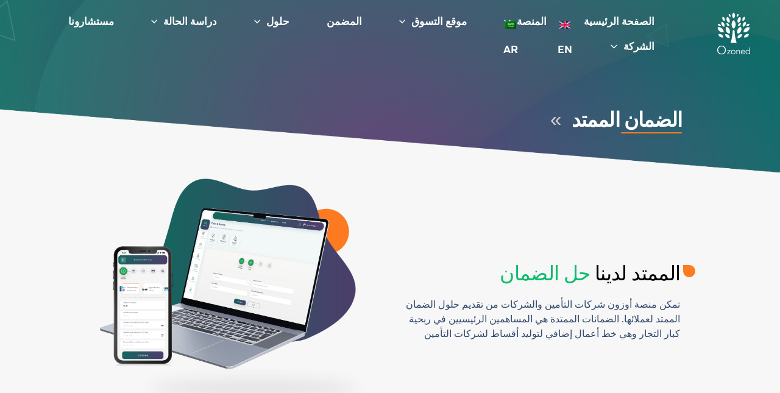

--- FILE ---
content_type: text/html; charset=UTF-8
request_url: https://ozoneddigital.com/ar/extended-warranty/
body_size: 189602
content:
<!DOCTYPE html>
<html dir="rtl" lang="ar">
<head>
<meta charset="UTF-8">
<meta name="viewport" content="width=device-width, initial-scale=1">
<link rel="profile" href="https://gmpg.org/xfn/11">

<meta name='robots' content='index, follow, max-image-preview:large, max-snippet:-1, max-video-preview:-1' />

	<!-- This site is optimized with the Yoast SEO plugin v18.1 - https://yoast.com/wordpress/plugins/seo/ -->
	<title>Extended Warranty - Ozoned Digital</title>
	<link rel="canonical" href="https://ozoneddigital.com/ar/extended-warranty/" />
	<meta property="og:locale" content="ar_AR" />
	<meta property="og:type" content="article" />
	<meta property="og:title" content="Extended Warranty - Ozoned Digital" />
	<meta property="og:description" content="Our Extended Warranty Solution Ozoned platform empowers Insurers and businesses to offer Extended Warranty Solutions to their customers. Extended Warranties are major contributors to large merchants&#8217; bottom line profitability and are an additional premium generating line of business for Insurance Companies Extended Warranty Features Ozoned Platform offers you the opportunity to manage and service an &hellip; Extended Warranty قراءة المزيد &raquo;" />
	<meta property="og:url" content="https://ozoneddigital.com/ar/extended-warranty/" />
	<meta property="og:site_name" content="Ozoned Digital" />
	<meta property="article:modified_time" content="2022-04-21T05:31:14+00:00" />
	<meta property="og:image" content="https://ozoneddigital.com/wp-content/uploads/2022/03/warranty_solutions.png" />
	<meta name="twitter:card" content="summary_large_image" />
	<meta name="twitter:label1" content="وقت القراءة المُقدّر" />
	<meta name="twitter:data1" content="دقيقة واحدة" />
	<script type="application/ld+json" class="yoast-schema-graph">{"@context":"https://schema.org","@graph":[{"@type":"WebSite","@id":"https://ozoneddigital.com/#website","url":"https://ozoneddigital.com/","name":"Ozoned Digital","description":"","potentialAction":[{"@type":"SearchAction","target":{"@type":"EntryPoint","urlTemplate":"https://ozoneddigital.com/?s={search_term_string}"},"query-input":"required name=search_term_string"}],"inLanguage":"ar"},{"@type":"ImageObject","@id":"https://ozoneddigital.com/extended-warranty/#primaryimage","inLanguage":"ar","url":"https://ozoneddigital.com/wp-content/uploads/2022/03/warranty_solutions.png","contentUrl":"https://ozoneddigital.com/wp-content/uploads/2022/03/warranty_solutions.png","width":1382,"height":1191},{"@type":"WebPage","@id":"https://ozoneddigital.com/extended-warranty/#webpage","url":"https://ozoneddigital.com/extended-warranty/","name":"Extended Warranty - Ozoned Digital","isPartOf":{"@id":"https://ozoneddigital.com/#website"},"primaryImageOfPage":{"@id":"https://ozoneddigital.com/extended-warranty/#primaryimage"},"datePublished":"2022-02-24T12:35:29+00:00","dateModified":"2022-04-21T05:31:14+00:00","breadcrumb":{"@id":"https://ozoneddigital.com/extended-warranty/#breadcrumb"},"inLanguage":"ar","potentialAction":[{"@type":"ReadAction","target":["https://ozoneddigital.com/extended-warranty/"]}]},{"@type":"BreadcrumbList","@id":"https://ozoneddigital.com/extended-warranty/#breadcrumb","itemListElement":[{"@type":"ListItem","position":1,"name":"Home","item":"https://ozoneddigital.com/"},{"@type":"ListItem","position":2,"name":"Extended Warranty"}]}]}</script>
	<!-- / Yoast SEO plugin. -->


<link rel='dns-prefetch' href='//www.google.com' />
<link rel='dns-prefetch' href='//s.w.org' />
<link rel="alternate" type="application/rss+xml" title="Ozoned Digital &laquo; الخلاصة" href="https://ozoneddigital.com/ar/feed/" />
<link rel="alternate" type="application/rss+xml" title="Ozoned Digital &laquo; خلاصة التعليقات" href="https://ozoneddigital.com/ar/comments/feed/" />
		<!-- This site uses the Google Analytics by MonsterInsights plugin v8.10.0 - Using Analytics tracking - https://www.monsterinsights.com/ -->
							<script
				src="//www.googletagmanager.com/gtag/js?id=UA-168835888-1"  data-cfasync="false" data-wpfc-render="false" async></script>
			<script data-cfasync="false" data-wpfc-render="false">
				var mi_version = '8.10.0';
				var mi_track_user = true;
				var mi_no_track_reason = '';
				
								var disableStrs = [
															'ga-disable-UA-168835888-1',
									];

				/* Function to detect opted out users */
				function __gtagTrackerIsOptedOut() {
					for (var index = 0; index < disableStrs.length; index++) {
						if (document.cookie.indexOf(disableStrs[index] + '=true') > -1) {
							return true;
						}
					}

					return false;
				}

				/* Disable tracking if the opt-out cookie exists. */
				if (__gtagTrackerIsOptedOut()) {
					for (var index = 0; index < disableStrs.length; index++) {
						window[disableStrs[index]] = true;
					}
				}

				/* Opt-out function */
				function __gtagTrackerOptout() {
					for (var index = 0; index < disableStrs.length; index++) {
						document.cookie = disableStrs[index] + '=true; expires=Thu, 31 Dec 2099 23:59:59 UTC; path=/';
						window[disableStrs[index]] = true;
					}
				}

				if ('undefined' === typeof gaOptout) {
					function gaOptout() {
						__gtagTrackerOptout();
					}
				}
								window.dataLayer = window.dataLayer || [];

				window.MonsterInsightsDualTracker = {
					helpers: {},
					trackers: {},
				};
				if (mi_track_user) {
					function __gtagDataLayer() {
						dataLayer.push(arguments);
					}

					function __gtagTracker(type, name, parameters) {
						if (!parameters) {
							parameters = {};
						}

						if (parameters.send_to) {
							__gtagDataLayer.apply(null, arguments);
							return;
						}

						if (type === 'event') {
							
														parameters.send_to = monsterinsights_frontend.ua;
							__gtagDataLayer(type, name, parameters);
													} else {
							__gtagDataLayer.apply(null, arguments);
						}
					}

					__gtagTracker('js', new Date());
					__gtagTracker('set', {
						'developer_id.dZGIzZG': true,
											});
															__gtagTracker('config', 'UA-168835888-1', {"forceSSL":"true","link_attribution":"true"} );
										window.gtag = __gtagTracker;										(function () {
						/* https://developers.google.com/analytics/devguides/collection/analyticsjs/ */
						/* ga and __gaTracker compatibility shim. */
						var noopfn = function () {
							return null;
						};
						var newtracker = function () {
							return new Tracker();
						};
						var Tracker = function () {
							return null;
						};
						var p = Tracker.prototype;
						p.get = noopfn;
						p.set = noopfn;
						p.send = function () {
							var args = Array.prototype.slice.call(arguments);
							args.unshift('send');
							__gaTracker.apply(null, args);
						};
						var __gaTracker = function () {
							var len = arguments.length;
							if (len === 0) {
								return;
							}
							var f = arguments[len - 1];
							if (typeof f !== 'object' || f === null || typeof f.hitCallback !== 'function') {
								if ('send' === arguments[0]) {
									var hitConverted, hitObject = false, action;
									if ('event' === arguments[1]) {
										if ('undefined' !== typeof arguments[3]) {
											hitObject = {
												'eventAction': arguments[3],
												'eventCategory': arguments[2],
												'eventLabel': arguments[4],
												'value': arguments[5] ? arguments[5] : 1,
											}
										}
									}
									if ('pageview' === arguments[1]) {
										if ('undefined' !== typeof arguments[2]) {
											hitObject = {
												'eventAction': 'page_view',
												'page_path': arguments[2],
											}
										}
									}
									if (typeof arguments[2] === 'object') {
										hitObject = arguments[2];
									}
									if (typeof arguments[5] === 'object') {
										Object.assign(hitObject, arguments[5]);
									}
									if ('undefined' !== typeof arguments[1].hitType) {
										hitObject = arguments[1];
										if ('pageview' === hitObject.hitType) {
											hitObject.eventAction = 'page_view';
										}
									}
									if (hitObject) {
										action = 'timing' === arguments[1].hitType ? 'timing_complete' : hitObject.eventAction;
										hitConverted = mapArgs(hitObject);
										__gtagTracker('event', action, hitConverted);
									}
								}
								return;
							}

							function mapArgs(args) {
								var arg, hit = {};
								var gaMap = {
									'eventCategory': 'event_category',
									'eventAction': 'event_action',
									'eventLabel': 'event_label',
									'eventValue': 'event_value',
									'nonInteraction': 'non_interaction',
									'timingCategory': 'event_category',
									'timingVar': 'name',
									'timingValue': 'value',
									'timingLabel': 'event_label',
									'page': 'page_path',
									'location': 'page_location',
									'title': 'page_title',
								};
								for (arg in args) {
																		if (!(!args.hasOwnProperty(arg) || !gaMap.hasOwnProperty(arg))) {
										hit[gaMap[arg]] = args[arg];
									} else {
										hit[arg] = args[arg];
									}
								}
								return hit;
							}

							try {
								f.hitCallback();
							} catch (ex) {
							}
						};
						__gaTracker.create = newtracker;
						__gaTracker.getByName = newtracker;
						__gaTracker.getAll = function () {
							return [];
						};
						__gaTracker.remove = noopfn;
						__gaTracker.loaded = true;
						window['__gaTracker'] = __gaTracker;
					})();
									} else {
										console.log("");
					(function () {
						function __gtagTracker() {
							return null;
						}

						window['__gtagTracker'] = __gtagTracker;
						window['gtag'] = __gtagTracker;
					})();
									}
			</script>
				<!-- / Google Analytics by MonsterInsights -->
		<script>
window._wpemojiSettings = {"baseUrl":"https:\/\/s.w.org\/images\/core\/emoji\/13.1.0\/72x72\/","ext":".png","svgUrl":"https:\/\/s.w.org\/images\/core\/emoji\/13.1.0\/svg\/","svgExt":".svg","source":{"concatemoji":"https:\/\/ozoneddigital.com\/wp-includes\/js\/wp-emoji-release.min.js?ver=5.9.12"}};
/*! This file is auto-generated */
!function(e,a,t){var n,r,o,i=a.createElement("canvas"),p=i.getContext&&i.getContext("2d");function s(e,t){var a=String.fromCharCode;p.clearRect(0,0,i.width,i.height),p.fillText(a.apply(this,e),0,0);e=i.toDataURL();return p.clearRect(0,0,i.width,i.height),p.fillText(a.apply(this,t),0,0),e===i.toDataURL()}function c(e){var t=a.createElement("script");t.src=e,t.defer=t.type="text/javascript",a.getElementsByTagName("head")[0].appendChild(t)}for(o=Array("flag","emoji"),t.supports={everything:!0,everythingExceptFlag:!0},r=0;r<o.length;r++)t.supports[o[r]]=function(e){if(!p||!p.fillText)return!1;switch(p.textBaseline="top",p.font="600 32px Arial",e){case"flag":return s([127987,65039,8205,9895,65039],[127987,65039,8203,9895,65039])?!1:!s([55356,56826,55356,56819],[55356,56826,8203,55356,56819])&&!s([55356,57332,56128,56423,56128,56418,56128,56421,56128,56430,56128,56423,56128,56447],[55356,57332,8203,56128,56423,8203,56128,56418,8203,56128,56421,8203,56128,56430,8203,56128,56423,8203,56128,56447]);case"emoji":return!s([10084,65039,8205,55357,56613],[10084,65039,8203,55357,56613])}return!1}(o[r]),t.supports.everything=t.supports.everything&&t.supports[o[r]],"flag"!==o[r]&&(t.supports.everythingExceptFlag=t.supports.everythingExceptFlag&&t.supports[o[r]]);t.supports.everythingExceptFlag=t.supports.everythingExceptFlag&&!t.supports.flag,t.DOMReady=!1,t.readyCallback=function(){t.DOMReady=!0},t.supports.everything||(n=function(){t.readyCallback()},a.addEventListener?(a.addEventListener("DOMContentLoaded",n,!1),e.addEventListener("load",n,!1)):(e.attachEvent("onload",n),a.attachEvent("onreadystatechange",function(){"complete"===a.readyState&&t.readyCallback()})),(n=t.source||{}).concatemoji?c(n.concatemoji):n.wpemoji&&n.twemoji&&(c(n.twemoji),c(n.wpemoji)))}(window,document,window._wpemojiSettings);
</script>
<style>
img.wp-smiley,
img.emoji {
	display: inline !important;
	border: none !important;
	box-shadow: none !important;
	height: 1em !important;
	width: 1em !important;
	margin: 0 0.07em !important;
	vertical-align: -0.1em !important;
	background: none !important;
	padding: 0 !important;
}
</style>
	<link rel='stylesheet' id='astra-theme-css-rtl-css'  href='https://ozoneddigital.com/wp-content/themes/astra/assets/css/minified/main.min-rtl.css?ver=3.7.7' media='all' />
<style id='astra-theme-css-inline-css'>
html{font-size:93.75%;}a,.page-title{color:var(--ast-global-color-0);}a:hover,a:focus{color:var(--ast-global-color-1);}body,button,input,select,textarea,.ast-button,.ast-custom-button{font-family:-apple-system,BlinkMacSystemFont,Segoe UI,Roboto,Oxygen-Sans,Ubuntu,Cantarell,Helvetica Neue,sans-serif;font-weight:inherit;font-size:15px;font-size:1rem;}blockquote{color:var(--ast-global-color-3);}.site-title{font-size:35px;font-size:2.3333333333333rem;display:none;}.ast-archive-description .ast-archive-title{font-size:40px;font-size:2.6666666666667rem;}.site-header .site-description{font-size:15px;font-size:1rem;display:none;}.entry-title{font-size:30px;font-size:2rem;}h1,.entry-content h1{font-size:40px;font-size:2.6666666666667rem;}h2,.entry-content h2{font-size:30px;font-size:2rem;}h3,.entry-content h3{font-size:25px;font-size:1.6666666666667rem;}h4,.entry-content h4{font-size:20px;font-size:1.3333333333333rem;}h5,.entry-content h5{font-size:18px;font-size:1.2rem;}h6,.entry-content h6{font-size:15px;font-size:1rem;}.ast-single-post .entry-title,.page-title{font-size:30px;font-size:2rem;}::selection{background-color:var(--ast-global-color-0);color:#ffffff;}body,h1,.entry-title a,.entry-content h1,h2,.entry-content h2,h3,.entry-content h3,h4,.entry-content h4,h5,.entry-content h5,h6,.entry-content h6{color:var(--ast-global-color-3);}.tagcloud a:hover,.tagcloud a:focus,.tagcloud a.current-item{color:#ffffff;border-color:var(--ast-global-color-0);background-color:var(--ast-global-color-0);}input:focus,input[type="text"]:focus,input[type="email"]:focus,input[type="url"]:focus,input[type="password"]:focus,input[type="reset"]:focus,input[type="search"]:focus,textarea:focus{border-color:var(--ast-global-color-0);}input[type="radio"]:checked,input[type=reset],input[type="checkbox"]:checked,input[type="checkbox"]:hover:checked,input[type="checkbox"]:focus:checked,input[type=range]::-webkit-slider-thumb{border-color:var(--ast-global-color-0);background-color:var(--ast-global-color-0);box-shadow:none;}.site-footer a:hover + .post-count,.site-footer a:focus + .post-count{background:var(--ast-global-color-0);border-color:var(--ast-global-color-0);}.single .nav-links .nav-previous,.single .nav-links .nav-next{color:var(--ast-global-color-0);}.entry-meta,.entry-meta *{line-height:1.45;color:var(--ast-global-color-0);}.entry-meta a:hover,.entry-meta a:hover *,.entry-meta a:focus,.entry-meta a:focus *,.page-links > .page-link,.page-links .page-link:hover,.post-navigation a:hover{color:var(--ast-global-color-1);}#cat option,.secondary .calendar_wrap thead a,.secondary .calendar_wrap thead a:visited{color:var(--ast-global-color-0);}.secondary .calendar_wrap #today,.ast-progress-val span{background:var(--ast-global-color-0);}.secondary a:hover + .post-count,.secondary a:focus + .post-count{background:var(--ast-global-color-0);border-color:var(--ast-global-color-0);}.calendar_wrap #today > a{color:#ffffff;}.page-links .page-link,.single .post-navigation a{color:var(--ast-global-color-0);}.ast-archive-title{color:var(--ast-global-color-2);}.widget-title{font-size:21px;font-size:1.4rem;color:var(--ast-global-color-2);}.single .ast-author-details .author-title{color:var(--ast-global-color-1);}.ast-single-post .entry-content a,.ast-comment-content a:not(.ast-comment-edit-reply-wrap a){text-decoration:underline;}.ast-single-post .wp-block-button .wp-block-button__link,.ast-single-post .elementor-button-wrapper .elementor-button,.ast-single-post .entry-content .uagb-tab a,.ast-single-post .entry-content .uagb-ifb-cta a,.ast-single-post .entry-content .wp-block-uagb-buttons a,.ast-single-post .entry-content .uabb-module-content a,.ast-single-post .entry-content .uagb-post-grid a,.ast-single-post .entry-content .uagb-timeline a,.ast-single-post .entry-content .uagb-toc__wrap a,.ast-single-post .entry-content .uagb-taxomony-box a,.ast-single-post .entry-content .woocommerce a{text-decoration:none;}.ast-logo-title-inline .site-logo-img{padding-right:1em;}.site-logo-img img{ transition:all 0.2s linear;}.ast-page-builder-template .hentry {margin: 0;}.ast-page-builder-template .site-content > .ast-container {max-width: 100%;padding: 0;}.ast-page-builder-template .site-content #primary {padding: 0;margin: 0;}.ast-page-builder-template .no-results {text-align: center;margin: 4em auto;}.ast-page-builder-template .ast-pagination {padding: 2em;}.ast-page-builder-template .entry-header.ast-no-title.ast-no-thumbnail {margin-top: 0;}.ast-page-builder-template .entry-header.ast-header-without-markup {margin-top: 0;margin-bottom: 0;}.ast-page-builder-template .entry-header.ast-no-title.ast-no-meta {margin-bottom: 0;}.ast-page-builder-template.single .post-navigation {padding-bottom: 2em;}.ast-page-builder-template.single-post .site-content > .ast-container {max-width: 100%;}.ast-page-builder-template .entry-header {margin-top: 4em;margin-right: auto;margin-left: auto;padding-right: 20px;padding-left: 20px;}.ast-page-builder-template .ast-archive-description {margin-top: 4em;margin-right: auto;margin-left: auto;padding-right: 20px;padding-left: 20px;}.single.ast-page-builder-template .entry-header {padding-right: 20px;padding-left: 20px;}@media (max-width:921px){#ast-desktop-header{display:none;}}@media (min-width:921px){#ast-mobile-header{display:none;}}.wp-block-buttons.aligncenter{justify-content:center;}@media (min-width:1200px){.wp-block-group .has-background{padding:20px;}}@media (min-width:1200px){.ast-page-builder-template.ast-no-sidebar .entry-content .wp-block-cover.alignwide,.ast-page-builder-template.ast-no-sidebar .entry-content .wp-block-cover.alignfull{padding-right:0;padding-left:0;}}@media (min-width:1200px){.wp-block-cover-image.alignwide .wp-block-cover__inner-container,.wp-block-cover.alignwide .wp-block-cover__inner-container,.wp-block-cover-image.alignfull .wp-block-cover__inner-container,.wp-block-cover.alignfull .wp-block-cover__inner-container{width:100%;}}.ast-plain-container.ast-no-sidebar #primary{margin-top:0;margin-bottom:0;}@media (max-width:921px){.ast-theme-transparent-header #primary,.ast-theme-transparent-header #secondary{padding:0;}}.wp-block-columns{margin-bottom:unset;}.wp-block-image.size-full{margin:2rem 0;}.wp-block-separator.has-background{padding:0;}.wp-block-gallery{margin-bottom:1.6em;}.wp-block-group{padding-top:4em;padding-bottom:4em;}.wp-block-group__inner-container .wp-block-columns:last-child,.wp-block-group__inner-container :last-child,.wp-block-table table{margin-bottom:0;}.blocks-gallery-grid{width:100%;}.wp-block-navigation-link__content{padding:5px 0;}.wp-block-group .wp-block-group .has-text-align-center,.wp-block-group .wp-block-column .has-text-align-center{max-width:100%;}.has-text-align-center{margin:0 auto;}@media (max-width:1200px){.wp-block-group{padding:3em;}.wp-block-group .wp-block-group{padding:1.5em;}.wp-block-columns,.wp-block-column{margin:1rem 0;}}@media (min-width:921px){.wp-block-columns .wp-block-group{padding:2em;}}@media (max-width:544px){.wp-block-cover-image .wp-block-cover__inner-container,.wp-block-cover .wp-block-cover__inner-container{width:unset;}.wp-block-cover,.wp-block-cover-image{padding:2em 0;}.wp-block-group,.wp-block-cover{padding:2em;}.wp-block-media-text__media img,.wp-block-media-text__media video{width:unset;max-width:100%;}.wp-block-media-text.has-background .wp-block-media-text__content{padding:1em;}}@media (max-width:921px){.ast-plain-container.ast-no-sidebar #primary{padding:0;}}@media (min-width:544px){.entry-content .wp-block-media-text.has-media-on-the-right .wp-block-media-text__content{padding:0 8% 0 0;}.entry-content .wp-block-media-text .wp-block-media-text__content{padding:0 0 0 8%;}.ast-plain-container .site-content .entry-content .has-custom-content-position.is-position-bottom-left > *,.ast-plain-container .site-content .entry-content .has-custom-content-position.is-position-bottom-right > *,.ast-plain-container .site-content .entry-content .has-custom-content-position.is-position-top-left > *,.ast-plain-container .site-content .entry-content .has-custom-content-position.is-position-top-right > *,.ast-plain-container .site-content .entry-content .has-custom-content-position.is-position-center-right > *,.ast-plain-container .site-content .entry-content .has-custom-content-position.is-position-center-left > *{margin:0;}}@media (max-width:544px){.entry-content .wp-block-media-text .wp-block-media-text__content{padding:8% 0;}.wp-block-media-text .wp-block-media-text__media img{width:auto;max-width:100%;}}.wp-block-button.is-style-outline .wp-block-button__link{border-color:var(--ast-global-color-0);}.wp-block-button.is-style-outline > .wp-block-button__link:not(.has-text-color),.wp-block-button.wp-block-button__link.is-style-outline:not(.has-text-color){color:var(--ast-global-color-0);}.wp-block-button.is-style-outline .wp-block-button__link:hover,.wp-block-button.is-style-outline .wp-block-button__link:focus{color:#ffffff !important;background-color:var(--ast-global-color-1);border-color:var(--ast-global-color-1);}.post-page-numbers.current .page-link,.ast-pagination .page-numbers.current{color:#ffffff;border-color:var(--ast-global-color-0);background-color:var(--ast-global-color-0);border-radius:2px;}@media (min-width:544px){.entry-content > .alignleft{margin-left:20px;}.entry-content > .alignright{margin-right:20px;}}h1.widget-title{font-weight:inherit;}h2.widget-title{font-weight:inherit;}h3.widget-title{font-weight:inherit;}@media (max-width:921px){.ast-separate-container .ast-article-post,.ast-separate-container .ast-article-single{padding:1.5em 2.14em;}.ast-separate-container #primary,.ast-separate-container #secondary{padding:1.5em 0;}#primary,#secondary{padding:1.5em 0;margin:0;}.ast-left-sidebar #content > .ast-container{display:flex;flex-direction:column-reverse;width:100%;}.ast-author-box img.avatar{margin:20px 0 0 0;}}@media (min-width:922px){.ast-separate-container.ast-right-sidebar #primary,.ast-separate-container.ast-left-sidebar #primary{border:0;}.search-no-results.ast-separate-container #primary{margin-bottom:4em;}}.wp-block-button .wp-block-button__link{color:#ffffff;}.wp-block-button .wp-block-button__link:hover,.wp-block-button .wp-block-button__link:focus{color:#ffffff;background-color:var(--ast-global-color-1);border-color:var(--ast-global-color-1);}.wp-block-button .wp-block-button__link{border-style:solid;border-color:var(--ast-global-color-0);background-color:var(--ast-global-color-0);color:#ffffff;font-family:inherit;font-weight:inherit;line-height:1;border-radius:2px;}.wp-block-buttons .wp-block-button .wp-block-button__link{padding-top:15px;padding-right:30px;padding-bottom:15px;padding-left:30px;}@media (max-width:921px){.wp-block-button .wp-block-button__link{padding-top:14px;padding-right:28px;padding-bottom:14px;padding-left:28px;}}@media (max-width:544px){.wp-block-button .wp-block-button__link{padding-top:12px;padding-right:24px;padding-bottom:12px;padding-left:24px;}}.menu-toggle,button,.ast-button,.ast-custom-button,.button,input#submit,input[type="button"],input[type="submit"],input[type="reset"],form[CLASS*="wp-block-search__"].wp-block-search .wp-block-search__inside-wrapper .wp-block-search__button,body .wp-block-file .wp-block-file__button{border-style:solid;border-top-width:0;border-right-width:0;border-left-width:0;border-bottom-width:0;color:#ffffff;border-color:var(--ast-global-color-0);background-color:var(--ast-global-color-0);border-radius:2px;padding-top:15px;padding-right:30px;padding-bottom:15px;padding-left:30px;font-family:inherit;font-weight:inherit;line-height:1;}button:focus,.menu-toggle:hover,button:hover,.ast-button:hover,.ast-custom-button:hover .button:hover,.ast-custom-button:hover ,input[type=reset]:hover,input[type=reset]:focus,input#submit:hover,input#submit:focus,input[type="button"]:hover,input[type="button"]:focus,input[type="submit"]:hover,input[type="submit"]:focus,form[CLASS*="wp-block-search__"].wp-block-search .wp-block-search__inside-wrapper .wp-block-search__button:hover,form[CLASS*="wp-block-search__"].wp-block-search .wp-block-search__inside-wrapper .wp-block-search__button:focus,body .wp-block-file .wp-block-file__button:hover,body .wp-block-file .wp-block-file__button:focus{color:#ffffff;background-color:var(--ast-global-color-1);border-color:var(--ast-global-color-1);}@media (min-width:544px){.ast-container{max-width:100%;}}@media (max-width:544px){.ast-separate-container .ast-article-post,.ast-separate-container .ast-article-single,.ast-separate-container .comments-title,.ast-separate-container .ast-archive-description{padding:1.5em 1em;}.ast-separate-container #content .ast-container{padding-left:0.54em;padding-right:0.54em;}.ast-separate-container .ast-comment-list li.depth-1{padding:1.5em 1em;margin-bottom:1.5em;}.ast-separate-container .ast-comment-list .bypostauthor{padding:.5em;}.ast-search-menu-icon.ast-dropdown-active .search-field{width:170px;}.menu-toggle,button,.ast-button,.button,input#submit,input[type="button"],input[type="submit"],input[type="reset"]{padding-top:12px;padding-right:24px;padding-bottom:12px;padding-left:24px;}}@media (max-width:921px){.menu-toggle,button,.ast-button,.button,input#submit,input[type="button"],input[type="submit"],input[type="reset"]{padding-top:14px;padding-right:28px;padding-bottom:14px;padding-left:28px;}.ast-mobile-header-stack .main-header-bar .ast-search-menu-icon{display:inline-block;}.ast-header-break-point.ast-header-custom-item-outside .ast-mobile-header-stack .main-header-bar .ast-search-icon{margin:0;}.ast-comment-avatar-wrap img{max-width:2.5em;}.ast-separate-container .ast-comment-list li.depth-1{padding:1.5em 2.14em;}.ast-separate-container .comment-respond{padding:2em 2.14em;}.ast-comment-meta{padding:0 1.8888em 1.3333em;}}@media (min-width:545px){.ast-page-builder-template .comments-area,.single.ast-page-builder-template .entry-header,.single.ast-page-builder-template .post-navigation,.single.ast-page-builder-template .ast-single-related-posts-container{max-width:1240px;margin-left:auto;margin-right:auto;}}.entry-content > .wp-block-group,.entry-content > .wp-block-media-text,.entry-content > .wp-block-cover,.entry-content > .wp-block-columns{max-width:58em;width:calc(100% - 4em);margin-left:auto;margin-right:auto;}.entry-content [class*="__inner-container"] > .alignfull{max-width:100%;margin-left:0;margin-right:0;}.entry-content [class*="__inner-container"] > *:not(.alignwide):not(.alignfull):not(.alignleft):not(.alignright){margin-left:auto;margin-right:auto;}.entry-content [class*="__inner-container"] > *:not(.alignwide):not(p):not(.alignfull):not(.alignleft):not(.alignright):not(.is-style-wide):not(iframe){max-width:50rem;width:100%;}@media (min-width:921px){.entry-content > .wp-block-group.alignwide.has-background,.entry-content > .wp-block-group.alignfull.has-background,.entry-content > .wp-block-cover.alignwide,.entry-content > .wp-block-cover.alignfull,.entry-content > .wp-block-columns.has-background.alignwide,.entry-content > .wp-block-columns.has-background.alignfull{margin-top:0;margin-bottom:0;padding:6em 4em;}.entry-content > .wp-block-columns.has-background{margin-bottom:0;}}@media (min-width:1200px){.entry-content .alignfull p{max-width:1200px;}.entry-content .alignfull{max-width:100%;width:100%;}.ast-page-builder-template .entry-content .alignwide,.entry-content [class*="__inner-container"] > .alignwide{max-width:1200px;margin-left:0;margin-right:0;}.entry-content .alignfull [class*="__inner-container"] > .alignwide{max-width:80rem;}}@media (min-width:545px){.site-main .entry-content > .alignwide{margin:0 auto;}.wp-block-group.has-background,.entry-content > .wp-block-cover,.entry-content > .wp-block-columns.has-background{padding:4em;margin-top:0;margin-bottom:0;}.entry-content .wp-block-media-text.alignfull .wp-block-media-text__content,.entry-content .wp-block-media-text.has-background .wp-block-media-text__content{padding:0 8%;}}@media (max-width:921px){.site-title{display:block;}.ast-archive-description .ast-archive-title{font-size:40px;}.site-header .site-description{display:none;}.entry-title{font-size:30px;}h1,.entry-content h1{font-size:30px;}h2,.entry-content h2{font-size:25px;}h3,.entry-content h3{font-size:20px;}.ast-single-post .entry-title,.page-title{font-size:30px;}}@media (max-width:544px){.site-title{display:block;}.ast-archive-description .ast-archive-title{font-size:40px;}.site-header .site-description{display:none;}.entry-title{font-size:30px;}h1,.entry-content h1{font-size:30px;}h2,.entry-content h2{font-size:25px;}h3,.entry-content h3{font-size:20px;}.ast-single-post .entry-title,.page-title{font-size:30px;}}@media (max-width:921px){html{font-size:85.5%;}}@media (max-width:544px){html{font-size:85.5%;}}@media (min-width:922px){.ast-container{max-width:1240px;}}@media (min-width:922px){.site-content .ast-container{display:flex;}}@media (max-width:921px){.site-content .ast-container{flex-direction:column;}}@media (min-width:922px){.single-post .site-content > .ast-container{max-width:1200px;}}@media (min-width:922px){.main-header-menu .sub-menu .menu-item.ast-left-align-sub-menu:hover > .sub-menu,.main-header-menu .sub-menu .menu-item.ast-left-align-sub-menu.focus > .sub-menu{margin-left:-0px;}}.ast-theme-transparent-header [data-section="section-header-mobile-trigger"] .ast-button-wrap .ast-mobile-menu-trigger-minimal{background:transparent;}.footer-widget-area[data-section^="section-fb-html-"] .ast-builder-html-element{text-align:center;}.wp-block-search {margin-bottom: 20px;}.wp-block-site-tagline {margin-top: 20px;}form.wp-block-search .wp-block-search__input,.wp-block-search.wp-block-search__button-inside .wp-block-search__inside-wrapper,.wp-block-search.wp-block-search__button-inside .wp-block-search__inside-wrapper {border-color: #eaeaea;background: #fafafa;}.wp-block-search.wp-block-search__button-inside .wp-block-search__inside-wrapper .wp-block-search__input:focus,.wp-block-loginout input:focus {outline: thin dotted;}.wp-block-loginout input:focus {border-color: transparent;} form.wp-block-search .wp-block-search__inside-wrapper .wp-block-search__input {padding: 12px;}form.wp-block-search .wp-block-search__button svg {fill: currentColor;width: 20px;height: 20px;}.wp-block-loginout p label {display: block;}.wp-block-loginout p:not(.login-remember):not(.login-submit) input {width: 100%;}.wp-block-loginout .login-remember input {width: 1.1rem;height: 1.1rem;margin: 0 5px 4px 0;vertical-align: middle;}body .wp-block-file .wp-block-file__button {text-decoration: none;}blockquote {padding: 0 1.2em 1.2em;}.wp-block-file {display: flex;align-items: center;flex-wrap: wrap;justify-content: space-between;}.wp-block-pullquote {border: none;}.wp-block-pullquote blockquote::before {content: "\201D";font-family: "Helvetica",sans-serif;display: flex;transform: rotate( 180deg );font-size: 6rem;font-style: normal;line-height: 1;font-weight: bold;align-items: center;justify-content: center;}figure.wp-block-pullquote.is-style-solid-color blockquote {max-width: 100%;text-align: inherit;}ul.wp-block-categories-list.wp-block-categories,ul.wp-block-archives-list.wp-block-archives {list-style-type: none;}.wp-block-button__link {border: 2px solid currentColor;}ul,ol {margin-right: 20px;}figure.alignright figcaption {text-align: left;}:root .has-ast-global-color-0-color{color:var(--ast-global-color-0);}:root .has-ast-global-color-0-background-color{background-color:var(--ast-global-color-0);}:root .wp-block-button .has-ast-global-color-0-color{color:var(--ast-global-color-0);}:root .wp-block-button .has-ast-global-color-0-background-color{background-color:var(--ast-global-color-0);}:root .has-ast-global-color-1-color{color:var(--ast-global-color-1);}:root .has-ast-global-color-1-background-color{background-color:var(--ast-global-color-1);}:root .wp-block-button .has-ast-global-color-1-color{color:var(--ast-global-color-1);}:root .wp-block-button .has-ast-global-color-1-background-color{background-color:var(--ast-global-color-1);}:root .has-ast-global-color-2-color{color:var(--ast-global-color-2);}:root .has-ast-global-color-2-background-color{background-color:var(--ast-global-color-2);}:root .wp-block-button .has-ast-global-color-2-color{color:var(--ast-global-color-2);}:root .wp-block-button .has-ast-global-color-2-background-color{background-color:var(--ast-global-color-2);}:root .has-ast-global-color-3-color{color:var(--ast-global-color-3);}:root .has-ast-global-color-3-background-color{background-color:var(--ast-global-color-3);}:root .wp-block-button .has-ast-global-color-3-color{color:var(--ast-global-color-3);}:root .wp-block-button .has-ast-global-color-3-background-color{background-color:var(--ast-global-color-3);}:root .has-ast-global-color-4-color{color:var(--ast-global-color-4);}:root .has-ast-global-color-4-background-color{background-color:var(--ast-global-color-4);}:root .wp-block-button .has-ast-global-color-4-color{color:var(--ast-global-color-4);}:root .wp-block-button .has-ast-global-color-4-background-color{background-color:var(--ast-global-color-4);}:root .has-ast-global-color-5-color{color:var(--ast-global-color-5);}:root .has-ast-global-color-5-background-color{background-color:var(--ast-global-color-5);}:root .wp-block-button .has-ast-global-color-5-color{color:var(--ast-global-color-5);}:root .wp-block-button .has-ast-global-color-5-background-color{background-color:var(--ast-global-color-5);}:root .has-ast-global-color-6-color{color:var(--ast-global-color-6);}:root .has-ast-global-color-6-background-color{background-color:var(--ast-global-color-6);}:root .wp-block-button .has-ast-global-color-6-color{color:var(--ast-global-color-6);}:root .wp-block-button .has-ast-global-color-6-background-color{background-color:var(--ast-global-color-6);}:root .has-ast-global-color-7-color{color:var(--ast-global-color-7);}:root .has-ast-global-color-7-background-color{background-color:var(--ast-global-color-7);}:root .wp-block-button .has-ast-global-color-7-color{color:var(--ast-global-color-7);}:root .wp-block-button .has-ast-global-color-7-background-color{background-color:var(--ast-global-color-7);}:root .has-ast-global-color-8-color{color:var(--ast-global-color-8);}:root .has-ast-global-color-8-background-color{background-color:var(--ast-global-color-8);}:root .wp-block-button .has-ast-global-color-8-color{color:var(--ast-global-color-8);}:root .wp-block-button .has-ast-global-color-8-background-color{background-color:var(--ast-global-color-8);}:root{--ast-global-color-0:#0170B9;--ast-global-color-1:#3a3a3a;--ast-global-color-2:#3a3a3a;--ast-global-color-3:#4B4F58;--ast-global-color-4:#F5F5F5;--ast-global-color-5:#FFFFFF;--ast-global-color-6:#F2F5F7;--ast-global-color-7:#424242;--ast-global-color-8:#000000;}.ast-theme-transparent-header #masthead .site-logo-img .transparent-custom-logo .astra-logo-svg{width:150px;}.ast-theme-transparent-header #masthead .site-logo-img .transparent-custom-logo img{ max-width:150px;}@media (max-width:921px){.ast-theme-transparent-header #masthead .site-logo-img .transparent-custom-logo .astra-logo-svg{width:120px;}.ast-theme-transparent-header #masthead .site-logo-img .transparent-custom-logo img{ max-width:120px;}}@media (max-width:543px){.ast-theme-transparent-header #masthead .site-logo-img .transparent-custom-logo .astra-logo-svg{width:100px;}.ast-theme-transparent-header #masthead .site-logo-img .transparent-custom-logo img{ max-width:100px;}}@media (min-width:921px){.ast-theme-transparent-header #masthead{position:absolute;left:0;right:0;}.ast-theme-transparent-header .main-header-bar,.ast-theme-transparent-header.ast-header-break-point .main-header-bar{background:none;}body.elementor-editor-active.ast-theme-transparent-header #masthead,.fl-builder-edit .ast-theme-transparent-header #masthead,body.vc_editor.ast-theme-transparent-header #masthead,body.brz-ed.ast-theme-transparent-header #masthead{z-index:0;}.ast-header-break-point.ast-replace-site-logo-transparent.ast-theme-transparent-header .custom-mobile-logo-link{display:none;}.ast-header-break-point.ast-replace-site-logo-transparent.ast-theme-transparent-header .transparent-custom-logo{display:inline-block;}.ast-theme-transparent-header .ast-above-header,.ast-theme-transparent-header .ast-above-header.ast-above-header-bar{background-image:none;background-color:transparent;}.ast-theme-transparent-header .ast-below-header{background-image:none;background-color:transparent;}}@media (max-width:921px){.ast-theme-transparent-header #masthead{position:absolute;left:0;right:0;}.ast-theme-transparent-header .main-header-bar,.ast-theme-transparent-header.ast-header-break-point .main-header-bar{background:none;}body.elementor-editor-active.ast-theme-transparent-header #masthead,.fl-builder-edit .ast-theme-transparent-header #masthead,body.vc_editor.ast-theme-transparent-header #masthead,body.brz-ed.ast-theme-transparent-header #masthead{z-index:0;}.ast-header-break-point.ast-replace-site-logo-transparent.ast-theme-transparent-header .custom-mobile-logo-link{display:none;}.ast-header-break-point.ast-replace-site-logo-transparent.ast-theme-transparent-header .transparent-custom-logo{display:inline-block;}.ast-theme-transparent-header .ast-above-header,.ast-theme-transparent-header .ast-above-header.ast-above-header-bar{background-image:none;background-color:transparent;}.ast-theme-transparent-header .ast-below-header{background-image:none;background-color:transparent;}}.ast-theme-transparent-header #ast-desktop-header > [CLASS*="-header-wrap"]:nth-last-child(2) > [CLASS*="-header-bar"],.ast-theme-transparent-header.ast-header-break-point #ast-mobile-header > [CLASS*="-header-wrap"]:nth-last-child(2) > [CLASS*="-header-bar"]{border-bottom-width:0px;border-bottom-style:solid;}.ast-breadcrumbs .trail-browse,.ast-breadcrumbs .trail-items,.ast-breadcrumbs .trail-items li{display:inline-block;margin:0;padding:0;border:none;background:inherit;text-indent:0;}.ast-breadcrumbs .trail-browse{font-size:inherit;font-style:inherit;font-weight:inherit;color:inherit;}.ast-breadcrumbs .trail-items{list-style:none;}.trail-items li::after{padding:0 0.3em;content:"\00bb";}.trail-items li:last-of-type::after{display:none;}h1,.entry-content h1,h2,.entry-content h2,h3,.entry-content h3,h4,.entry-content h4,h5,.entry-content h5,h6,.entry-content h6{color:var(--ast-global-color-2);}.entry-title a{color:var(--ast-global-color-2);}@media (max-width:921px){.ast-builder-grid-row-container.ast-builder-grid-row-tablet-3-firstrow .ast-builder-grid-row > *:first-child,.ast-builder-grid-row-container.ast-builder-grid-row-tablet-3-lastrow .ast-builder-grid-row > *:last-child{grid-column:1 / -1;}}@media (max-width:544px){.ast-builder-grid-row-container.ast-builder-grid-row-mobile-3-firstrow .ast-builder-grid-row > *:first-child,.ast-builder-grid-row-container.ast-builder-grid-row-mobile-3-lastrow .ast-builder-grid-row > *:last-child{grid-column:1 / -1;}}.ast-builder-layout-element[data-section="title_tagline"]{display:flex;}@media (max-width:921px){.ast-header-break-point .ast-builder-layout-element[data-section="title_tagline"]{display:flex;}}@media (max-width:544px){.ast-header-break-point .ast-builder-layout-element[data-section="title_tagline"]{display:flex;}}.ast-builder-menu-1{font-family:Aribau Grotesk,Helvetica,Arial,sans-serif;font-weight:300;}.ast-builder-menu-1 .sub-menu,.ast-builder-menu-1 .inline-on-mobile .sub-menu{border-top-width:0px;border-bottom-width:0px;border-right-width:0px;border-left-width:0px;border-color:var(--ast-global-color-0);border-style:solid;border-radius:13px;}.ast-builder-menu-1 .main-header-menu > .menu-item > .sub-menu,.ast-builder-menu-1 .main-header-menu > .menu-item > .astra-full-megamenu-wrapper{margin-top:10px;}.ast-desktop .ast-builder-menu-1 .main-header-menu > .menu-item > .sub-menu:before,.ast-desktop .ast-builder-menu-1 .main-header-menu > .menu-item > .astra-full-megamenu-wrapper:before{height:calc( 10px + 5px );}.ast-desktop .ast-builder-menu-1 .menu-item .sub-menu .menu-link{border-style:none;}@media (max-width:921px){.ast-header-break-point .ast-builder-menu-1 .menu-item.menu-item-has-children > .ast-menu-toggle{top:0;}.ast-builder-menu-1 .menu-item-has-children > .menu-link:after{content:unset;}}@media (max-width:544px){.ast-header-break-point .ast-builder-menu-1 .menu-item.menu-item-has-children > .ast-menu-toggle{top:0;}}.ast-builder-menu-1{display:flex;}@media (max-width:921px){.ast-header-break-point .ast-builder-menu-1{display:flex;}}@media (max-width:544px){.ast-header-break-point .ast-builder-menu-1{display:flex;}}.site-below-footer-wrap{padding-top:20px;padding-bottom:20px;}.site-below-footer-wrap[data-section="section-below-footer-builder"]{background-color:rgba(255,255,255,0.15);;background-image:none;;min-height:56px;}.site-below-footer-wrap[data-section="section-below-footer-builder"] .ast-builder-grid-row{max-width:100%;padding-left:35px;padding-right:35px;}.site-below-footer-wrap[data-section="section-below-footer-builder"] .ast-builder-grid-row,.site-below-footer-wrap[data-section="section-below-footer-builder"] .site-footer-section{align-items:center;}.site-below-footer-wrap[data-section="section-below-footer-builder"].ast-footer-row-inline .site-footer-section{display:flex;margin-bottom:0;}.ast-builder-grid-row-2-rheavy .ast-builder-grid-row{grid-template-columns:1fr 2fr;}@media (max-width:921px){.site-below-footer-wrap[data-section="section-below-footer-builder"].ast-footer-row-tablet-inline .site-footer-section{display:flex;margin-bottom:0;}.site-below-footer-wrap[data-section="section-below-footer-builder"].ast-footer-row-tablet-stack .site-footer-section{display:block;margin-bottom:10px;}.ast-builder-grid-row-container.ast-builder-grid-row-tablet-2-equal .ast-builder-grid-row{grid-template-columns:repeat( 2,1fr );}}@media (max-width:544px){.site-below-footer-wrap[data-section="section-below-footer-builder"]{background-image:;;}.site-below-footer-wrap[data-section="section-below-footer-builder"].ast-footer-row-mobile-inline .site-footer-section{display:flex;margin-bottom:0;}.site-below-footer-wrap[data-section="section-below-footer-builder"].ast-footer-row-mobile-stack .site-footer-section{display:block;margin-bottom:10px;}.ast-builder-grid-row-container.ast-builder-grid-row-mobile-full .ast-builder-grid-row{grid-template-columns:1fr;}}.site-below-footer-wrap[data-section="section-below-footer-builder"]{display:grid;}@media (max-width:921px){.ast-header-break-point .site-below-footer-wrap[data-section="section-below-footer-builder"]{display:grid;}}@media (max-width:544px){.ast-header-break-point .site-below-footer-wrap[data-section="section-below-footer-builder"]{display:grid;}}.ast-builder-html-element img.alignnone{display:inline-block;}.ast-builder-html-element p:first-child{margin-top:0;}.ast-builder-html-element p:last-child{margin-bottom:0;}.ast-header-break-point .main-header-bar .ast-builder-html-element{line-height:1.85714285714286;}.footer-widget-area[data-section="section-fb-html-1"]{display:block;}@media (max-width:921px){.ast-header-break-point .footer-widget-area[data-section="section-fb-html-1"]{display:block;}}@media (max-width:544px){.ast-header-break-point .footer-widget-area[data-section="section-fb-html-1"]{display:block;}}.footer-widget-area[data-section="section-fb-html-1"] .ast-builder-html-element{text-align:center;}@media (max-width:921px){.footer-widget-area[data-section="section-fb-html-1"] .ast-builder-html-element{text-align:center;}}@media (max-width:544px){.footer-widget-area[data-section="section-fb-html-1"] .ast-builder-html-element{text-align:center;}}.site-above-footer-wrap{padding-top:20px;padding-bottom:20px;}.site-above-footer-wrap[data-section="section-above-footer-builder"]{background-color:;;background-image:none;;min-height:0px;}.site-above-footer-wrap[data-section="section-above-footer-builder"] .ast-builder-grid-row{grid-column-gap:15px;max-width:100%;padding-left:35px;padding-right:35px;}.site-above-footer-wrap[data-section="section-above-footer-builder"] .ast-builder-grid-row,.site-above-footer-wrap[data-section="section-above-footer-builder"] .site-footer-section{align-items:flex-start;}.site-above-footer-wrap[data-section="section-above-footer-builder"].ast-footer-row-inline .site-footer-section{display:flex;margin-bottom:0;}.ast-builder-grid-row-6-equal .ast-builder-grid-row{grid-template-columns:repeat( 6,1fr );}@media (max-width:921px){.site-above-footer-wrap[data-section="section-above-footer-builder"]{background-image:linear-gradient(138deg,rgb(20,102,94) 0%,rgb(77,62,107) 100%);;background-repeat:no-repeat;background-position:center bottom;background-size:auto;background-attachment:scroll;}.site-above-footer-wrap[data-section="section-above-footer-builder"] .ast-builder-grid-row{grid-column-gap:93px;grid-row-gap:93px;}.site-above-footer-wrap[data-section="section-above-footer-builder"].ast-footer-row-tablet-inline .site-footer-section{display:flex;margin-bottom:0;}.site-above-footer-wrap[data-section="section-above-footer-builder"].ast-footer-row-tablet-stack .site-footer-section{display:block;margin-bottom:10px;}.ast-builder-grid-row-container.ast-builder-grid-row-tablet-full .ast-builder-grid-row{grid-template-columns:1fr;}}@media (max-width:544px){.site-above-footer-wrap[data-section="section-above-footer-builder"].ast-footer-row-mobile-inline .site-footer-section{display:flex;margin-bottom:0;}.site-above-footer-wrap[data-section="section-above-footer-builder"].ast-footer-row-mobile-stack .site-footer-section{display:block;margin-bottom:10px;}.ast-builder-grid-row-container.ast-builder-grid-row-mobile-full .ast-builder-grid-row{grid-template-columns:1fr;}}.site-above-footer-wrap[data-section="section-above-footer-builder"]{display:grid;}@media (max-width:921px){.ast-header-break-point .site-above-footer-wrap[data-section="section-above-footer-builder"]{display:grid;}}@media (max-width:544px){.ast-header-break-point .site-above-footer-wrap[data-section="section-above-footer-builder"]{display:grid;}}.footer-widget-area[data-section="sidebar-widgets-footer-widget-1"].footer-widget-area-inner{text-align:left;}.footer-widget-area.widget-area.site-footer-focus-item{width:auto;}@media (max-width:921px){.footer-widget-area[data-section="sidebar-widgets-footer-widget-1"].footer-widget-area-inner{text-align:left;}}@media (max-width:544px){.footer-widget-area[data-section="sidebar-widgets-footer-widget-1"].footer-widget-area-inner{text-align:left;}}.footer-widget-area[data-section="sidebar-widgets-footer-widget-1"]{display:block;}@media (max-width:921px){.ast-header-break-point .footer-widget-area[data-section="sidebar-widgets-footer-widget-1"]{display:block;}}@media (max-width:544px){.ast-header-break-point .footer-widget-area[data-section="sidebar-widgets-footer-widget-1"]{display:block;}}.footer-widget-area[data-section="sidebar-widgets-footer-widget-2"]{display:block;}@media (max-width:921px){.ast-header-break-point .footer-widget-area[data-section="sidebar-widgets-footer-widget-2"]{display:block;}}@media (max-width:544px){.ast-header-break-point .footer-widget-area[data-section="sidebar-widgets-footer-widget-2"]{display:block;}}.footer-widget-area[data-section="sidebar-widgets-footer-widget-3"]{display:block;}@media (max-width:921px){.ast-header-break-point .footer-widget-area[data-section="sidebar-widgets-footer-widget-3"]{display:block;}}@media (max-width:544px){.ast-header-break-point .footer-widget-area[data-section="sidebar-widgets-footer-widget-3"]{display:block;}}.footer-widget-area[data-section="sidebar-widgets-footer-widget-4"]{display:block;}@media (max-width:921px){.ast-header-break-point .footer-widget-area[data-section="sidebar-widgets-footer-widget-4"]{display:block;}}@media (max-width:544px){.ast-header-break-point .footer-widget-area[data-section="sidebar-widgets-footer-widget-4"]{display:block;}}.footer-widget-area[data-section="sidebar-widgets-footer-widget-5"]{display:block;}@media (max-width:921px){.ast-header-break-point .footer-widget-area[data-section="sidebar-widgets-footer-widget-5"]{display:block;}}@media (max-width:544px){.ast-header-break-point .footer-widget-area[data-section="sidebar-widgets-footer-widget-5"]{display:block;}}.footer-widget-area[data-section="sidebar-widgets-footer-widget-6"]{display:block;}@media (max-width:921px){.ast-header-break-point .footer-widget-area[data-section="sidebar-widgets-footer-widget-6"]{display:block;}}@media (max-width:544px){.ast-header-break-point .footer-widget-area[data-section="sidebar-widgets-footer-widget-6"]{display:block;}}.footer-widget-area[data-section="sidebar-widgets-footer-widget-7"]{display:block;}@media (max-width:921px){.ast-header-break-point .footer-widget-area[data-section="sidebar-widgets-footer-widget-7"]{display:block;}}@media (max-width:544px){.ast-header-break-point .footer-widget-area[data-section="sidebar-widgets-footer-widget-7"]{display:block;}}.footer-widget-area[data-section="sidebar-widgets-footer-widget-2"].footer-widget-area-inner{text-align:left;}.footer-widget-area.widget-area.site-footer-focus-item{width:auto;}@media (max-width:921px){.footer-widget-area[data-section="sidebar-widgets-footer-widget-2"].footer-widget-area-inner{text-align:left;}}@media (max-width:544px){.footer-widget-area[data-section="sidebar-widgets-footer-widget-2"].footer-widget-area-inner{text-align:left;}}.footer-widget-area[data-section="sidebar-widgets-footer-widget-1"]{display:block;}@media (max-width:921px){.ast-header-break-point .footer-widget-area[data-section="sidebar-widgets-footer-widget-1"]{display:block;}}@media (max-width:544px){.ast-header-break-point .footer-widget-area[data-section="sidebar-widgets-footer-widget-1"]{display:block;}}.footer-widget-area[data-section="sidebar-widgets-footer-widget-2"]{display:block;}@media (max-width:921px){.ast-header-break-point .footer-widget-area[data-section="sidebar-widgets-footer-widget-2"]{display:block;}}@media (max-width:544px){.ast-header-break-point .footer-widget-area[data-section="sidebar-widgets-footer-widget-2"]{display:block;}}.footer-widget-area[data-section="sidebar-widgets-footer-widget-3"]{display:block;}@media (max-width:921px){.ast-header-break-point .footer-widget-area[data-section="sidebar-widgets-footer-widget-3"]{display:block;}}@media (max-width:544px){.ast-header-break-point .footer-widget-area[data-section="sidebar-widgets-footer-widget-3"]{display:block;}}.footer-widget-area[data-section="sidebar-widgets-footer-widget-4"]{display:block;}@media (max-width:921px){.ast-header-break-point .footer-widget-area[data-section="sidebar-widgets-footer-widget-4"]{display:block;}}@media (max-width:544px){.ast-header-break-point .footer-widget-area[data-section="sidebar-widgets-footer-widget-4"]{display:block;}}.footer-widget-area[data-section="sidebar-widgets-footer-widget-5"]{display:block;}@media (max-width:921px){.ast-header-break-point .footer-widget-area[data-section="sidebar-widgets-footer-widget-5"]{display:block;}}@media (max-width:544px){.ast-header-break-point .footer-widget-area[data-section="sidebar-widgets-footer-widget-5"]{display:block;}}.footer-widget-area[data-section="sidebar-widgets-footer-widget-6"]{display:block;}@media (max-width:921px){.ast-header-break-point .footer-widget-area[data-section="sidebar-widgets-footer-widget-6"]{display:block;}}@media (max-width:544px){.ast-header-break-point .footer-widget-area[data-section="sidebar-widgets-footer-widget-6"]{display:block;}}.footer-widget-area[data-section="sidebar-widgets-footer-widget-7"]{display:block;}@media (max-width:921px){.ast-header-break-point .footer-widget-area[data-section="sidebar-widgets-footer-widget-7"]{display:block;}}@media (max-width:544px){.ast-header-break-point .footer-widget-area[data-section="sidebar-widgets-footer-widget-7"]{display:block;}}.footer-widget-area[data-section="sidebar-widgets-footer-widget-3"].footer-widget-area-inner{text-align:left;}.footer-widget-area.widget-area.site-footer-focus-item{width:auto;}@media (max-width:921px){.footer-widget-area[data-section="sidebar-widgets-footer-widget-3"].footer-widget-area-inner{text-align:left;}}@media (max-width:544px){.footer-widget-area[data-section="sidebar-widgets-footer-widget-3"].footer-widget-area-inner{text-align:left;}}.footer-widget-area[data-section="sidebar-widgets-footer-widget-1"]{display:block;}@media (max-width:921px){.ast-header-break-point .footer-widget-area[data-section="sidebar-widgets-footer-widget-1"]{display:block;}}@media (max-width:544px){.ast-header-break-point .footer-widget-area[data-section="sidebar-widgets-footer-widget-1"]{display:block;}}.footer-widget-area[data-section="sidebar-widgets-footer-widget-2"]{display:block;}@media (max-width:921px){.ast-header-break-point .footer-widget-area[data-section="sidebar-widgets-footer-widget-2"]{display:block;}}@media (max-width:544px){.ast-header-break-point .footer-widget-area[data-section="sidebar-widgets-footer-widget-2"]{display:block;}}.footer-widget-area[data-section="sidebar-widgets-footer-widget-3"]{display:block;}@media (max-width:921px){.ast-header-break-point .footer-widget-area[data-section="sidebar-widgets-footer-widget-3"]{display:block;}}@media (max-width:544px){.ast-header-break-point .footer-widget-area[data-section="sidebar-widgets-footer-widget-3"]{display:block;}}.footer-widget-area[data-section="sidebar-widgets-footer-widget-4"]{display:block;}@media (max-width:921px){.ast-header-break-point .footer-widget-area[data-section="sidebar-widgets-footer-widget-4"]{display:block;}}@media (max-width:544px){.ast-header-break-point .footer-widget-area[data-section="sidebar-widgets-footer-widget-4"]{display:block;}}.footer-widget-area[data-section="sidebar-widgets-footer-widget-5"]{display:block;}@media (max-width:921px){.ast-header-break-point .footer-widget-area[data-section="sidebar-widgets-footer-widget-5"]{display:block;}}@media (max-width:544px){.ast-header-break-point .footer-widget-area[data-section="sidebar-widgets-footer-widget-5"]{display:block;}}.footer-widget-area[data-section="sidebar-widgets-footer-widget-6"]{display:block;}@media (max-width:921px){.ast-header-break-point .footer-widget-area[data-section="sidebar-widgets-footer-widget-6"]{display:block;}}@media (max-width:544px){.ast-header-break-point .footer-widget-area[data-section="sidebar-widgets-footer-widget-6"]{display:block;}}.footer-widget-area[data-section="sidebar-widgets-footer-widget-7"]{display:block;}@media (max-width:921px){.ast-header-break-point .footer-widget-area[data-section="sidebar-widgets-footer-widget-7"]{display:block;}}@media (max-width:544px){.ast-header-break-point .footer-widget-area[data-section="sidebar-widgets-footer-widget-7"]{display:block;}}.footer-widget-area[data-section="sidebar-widgets-footer-widget-4"].footer-widget-area-inner{text-align:left;}.footer-widget-area.widget-area.site-footer-focus-item{width:auto;}@media (max-width:921px){.footer-widget-area[data-section="sidebar-widgets-footer-widget-4"].footer-widget-area-inner{text-align:left;}}@media (max-width:544px){.footer-widget-area[data-section="sidebar-widgets-footer-widget-4"].footer-widget-area-inner{text-align:left;}}.footer-widget-area[data-section="sidebar-widgets-footer-widget-1"]{display:block;}@media (max-width:921px){.ast-header-break-point .footer-widget-area[data-section="sidebar-widgets-footer-widget-1"]{display:block;}}@media (max-width:544px){.ast-header-break-point .footer-widget-area[data-section="sidebar-widgets-footer-widget-1"]{display:block;}}.footer-widget-area[data-section="sidebar-widgets-footer-widget-2"]{display:block;}@media (max-width:921px){.ast-header-break-point .footer-widget-area[data-section="sidebar-widgets-footer-widget-2"]{display:block;}}@media (max-width:544px){.ast-header-break-point .footer-widget-area[data-section="sidebar-widgets-footer-widget-2"]{display:block;}}.footer-widget-area[data-section="sidebar-widgets-footer-widget-3"]{display:block;}@media (max-width:921px){.ast-header-break-point .footer-widget-area[data-section="sidebar-widgets-footer-widget-3"]{display:block;}}@media (max-width:544px){.ast-header-break-point .footer-widget-area[data-section="sidebar-widgets-footer-widget-3"]{display:block;}}.footer-widget-area[data-section="sidebar-widgets-footer-widget-4"]{display:block;}@media (max-width:921px){.ast-header-break-point .footer-widget-area[data-section="sidebar-widgets-footer-widget-4"]{display:block;}}@media (max-width:544px){.ast-header-break-point .footer-widget-area[data-section="sidebar-widgets-footer-widget-4"]{display:block;}}.footer-widget-area[data-section="sidebar-widgets-footer-widget-5"]{display:block;}@media (max-width:921px){.ast-header-break-point .footer-widget-area[data-section="sidebar-widgets-footer-widget-5"]{display:block;}}@media (max-width:544px){.ast-header-break-point .footer-widget-area[data-section="sidebar-widgets-footer-widget-5"]{display:block;}}.footer-widget-area[data-section="sidebar-widgets-footer-widget-6"]{display:block;}@media (max-width:921px){.ast-header-break-point .footer-widget-area[data-section="sidebar-widgets-footer-widget-6"]{display:block;}}@media (max-width:544px){.ast-header-break-point .footer-widget-area[data-section="sidebar-widgets-footer-widget-6"]{display:block;}}.footer-widget-area[data-section="sidebar-widgets-footer-widget-7"]{display:block;}@media (max-width:921px){.ast-header-break-point .footer-widget-area[data-section="sidebar-widgets-footer-widget-7"]{display:block;}}@media (max-width:544px){.ast-header-break-point .footer-widget-area[data-section="sidebar-widgets-footer-widget-7"]{display:block;}}.footer-widget-area[data-section="sidebar-widgets-footer-widget-5"].footer-widget-area-inner{text-align:right;}.footer-widget-area.widget-area.site-footer-focus-item{width:auto;}@media (max-width:921px){.footer-widget-area[data-section="sidebar-widgets-footer-widget-5"].footer-widget-area-inner{text-align:center;}}@media (max-width:544px){.footer-widget-area[data-section="sidebar-widgets-footer-widget-5"].footer-widget-area-inner{text-align:center;}}.footer-widget-area[data-section="sidebar-widgets-footer-widget-1"]{display:block;}@media (max-width:921px){.ast-header-break-point .footer-widget-area[data-section="sidebar-widgets-footer-widget-1"]{display:block;}}@media (max-width:544px){.ast-header-break-point .footer-widget-area[data-section="sidebar-widgets-footer-widget-1"]{display:block;}}.footer-widget-area[data-section="sidebar-widgets-footer-widget-2"]{display:block;}@media (max-width:921px){.ast-header-break-point .footer-widget-area[data-section="sidebar-widgets-footer-widget-2"]{display:block;}}@media (max-width:544px){.ast-header-break-point .footer-widget-area[data-section="sidebar-widgets-footer-widget-2"]{display:block;}}.footer-widget-area[data-section="sidebar-widgets-footer-widget-3"]{display:block;}@media (max-width:921px){.ast-header-break-point .footer-widget-area[data-section="sidebar-widgets-footer-widget-3"]{display:block;}}@media (max-width:544px){.ast-header-break-point .footer-widget-area[data-section="sidebar-widgets-footer-widget-3"]{display:block;}}.footer-widget-area[data-section="sidebar-widgets-footer-widget-4"]{display:block;}@media (max-width:921px){.ast-header-break-point .footer-widget-area[data-section="sidebar-widgets-footer-widget-4"]{display:block;}}@media (max-width:544px){.ast-header-break-point .footer-widget-area[data-section="sidebar-widgets-footer-widget-4"]{display:block;}}.footer-widget-area[data-section="sidebar-widgets-footer-widget-5"]{display:block;}@media (max-width:921px){.ast-header-break-point .footer-widget-area[data-section="sidebar-widgets-footer-widget-5"]{display:block;}}@media (max-width:544px){.ast-header-break-point .footer-widget-area[data-section="sidebar-widgets-footer-widget-5"]{display:block;}}.footer-widget-area[data-section="sidebar-widgets-footer-widget-6"]{display:block;}@media (max-width:921px){.ast-header-break-point .footer-widget-area[data-section="sidebar-widgets-footer-widget-6"]{display:block;}}@media (max-width:544px){.ast-header-break-point .footer-widget-area[data-section="sidebar-widgets-footer-widget-6"]{display:block;}}.footer-widget-area[data-section="sidebar-widgets-footer-widget-7"]{display:block;}@media (max-width:921px){.ast-header-break-point .footer-widget-area[data-section="sidebar-widgets-footer-widget-7"]{display:block;}}@media (max-width:544px){.ast-header-break-point .footer-widget-area[data-section="sidebar-widgets-footer-widget-7"]{display:block;}}.footer-widget-area[data-section="sidebar-widgets-footer-widget-6"].footer-widget-area-inner{text-align:left;}.footer-widget-area.widget-area.site-footer-focus-item{width:auto;}@media (max-width:921px){.footer-widget-area[data-section="sidebar-widgets-footer-widget-6"].footer-widget-area-inner{text-align:center;}}@media (max-width:544px){.footer-widget-area[data-section="sidebar-widgets-footer-widget-6"].footer-widget-area-inner{text-align:center;}}.footer-widget-area[data-section="sidebar-widgets-footer-widget-1"]{display:block;}@media (max-width:921px){.ast-header-break-point .footer-widget-area[data-section="sidebar-widgets-footer-widget-1"]{display:block;}}@media (max-width:544px){.ast-header-break-point .footer-widget-area[data-section="sidebar-widgets-footer-widget-1"]{display:block;}}.footer-widget-area[data-section="sidebar-widgets-footer-widget-2"]{display:block;}@media (max-width:921px){.ast-header-break-point .footer-widget-area[data-section="sidebar-widgets-footer-widget-2"]{display:block;}}@media (max-width:544px){.ast-header-break-point .footer-widget-area[data-section="sidebar-widgets-footer-widget-2"]{display:block;}}.footer-widget-area[data-section="sidebar-widgets-footer-widget-3"]{display:block;}@media (max-width:921px){.ast-header-break-point .footer-widget-area[data-section="sidebar-widgets-footer-widget-3"]{display:block;}}@media (max-width:544px){.ast-header-break-point .footer-widget-area[data-section="sidebar-widgets-footer-widget-3"]{display:block;}}.footer-widget-area[data-section="sidebar-widgets-footer-widget-4"]{display:block;}@media (max-width:921px){.ast-header-break-point .footer-widget-area[data-section="sidebar-widgets-footer-widget-4"]{display:block;}}@media (max-width:544px){.ast-header-break-point .footer-widget-area[data-section="sidebar-widgets-footer-widget-4"]{display:block;}}.footer-widget-area[data-section="sidebar-widgets-footer-widget-5"]{display:block;}@media (max-width:921px){.ast-header-break-point .footer-widget-area[data-section="sidebar-widgets-footer-widget-5"]{display:block;}}@media (max-width:544px){.ast-header-break-point .footer-widget-area[data-section="sidebar-widgets-footer-widget-5"]{display:block;}}.footer-widget-area[data-section="sidebar-widgets-footer-widget-6"]{display:block;}@media (max-width:921px){.ast-header-break-point .footer-widget-area[data-section="sidebar-widgets-footer-widget-6"]{display:block;}}@media (max-width:544px){.ast-header-break-point .footer-widget-area[data-section="sidebar-widgets-footer-widget-6"]{display:block;}}.footer-widget-area[data-section="sidebar-widgets-footer-widget-7"]{display:block;}@media (max-width:921px){.ast-header-break-point .footer-widget-area[data-section="sidebar-widgets-footer-widget-7"]{display:block;}}@media (max-width:544px){.ast-header-break-point .footer-widget-area[data-section="sidebar-widgets-footer-widget-7"]{display:block;}}.footer-widget-area[data-section="sidebar-widgets-footer-widget-7"].footer-widget-area-inner{text-align:left;}.footer-widget-area.widget-area.site-footer-focus-item{width:auto;}@media (max-width:921px){.footer-widget-area[data-section="sidebar-widgets-footer-widget-7"].footer-widget-area-inner{text-align:left;}}@media (max-width:544px){.footer-widget-area[data-section="sidebar-widgets-footer-widget-7"].footer-widget-area-inner{text-align:left;}}.footer-widget-area[data-section="sidebar-widgets-footer-widget-1"]{display:block;}@media (max-width:921px){.ast-header-break-point .footer-widget-area[data-section="sidebar-widgets-footer-widget-1"]{display:block;}}@media (max-width:544px){.ast-header-break-point .footer-widget-area[data-section="sidebar-widgets-footer-widget-1"]{display:block;}}.footer-widget-area[data-section="sidebar-widgets-footer-widget-2"]{display:block;}@media (max-width:921px){.ast-header-break-point .footer-widget-area[data-section="sidebar-widgets-footer-widget-2"]{display:block;}}@media (max-width:544px){.ast-header-break-point .footer-widget-area[data-section="sidebar-widgets-footer-widget-2"]{display:block;}}.footer-widget-area[data-section="sidebar-widgets-footer-widget-3"]{display:block;}@media (max-width:921px){.ast-header-break-point .footer-widget-area[data-section="sidebar-widgets-footer-widget-3"]{display:block;}}@media (max-width:544px){.ast-header-break-point .footer-widget-area[data-section="sidebar-widgets-footer-widget-3"]{display:block;}}.footer-widget-area[data-section="sidebar-widgets-footer-widget-4"]{display:block;}@media (max-width:921px){.ast-header-break-point .footer-widget-area[data-section="sidebar-widgets-footer-widget-4"]{display:block;}}@media (max-width:544px){.ast-header-break-point .footer-widget-area[data-section="sidebar-widgets-footer-widget-4"]{display:block;}}.footer-widget-area[data-section="sidebar-widgets-footer-widget-5"]{display:block;}@media (max-width:921px){.ast-header-break-point .footer-widget-area[data-section="sidebar-widgets-footer-widget-5"]{display:block;}}@media (max-width:544px){.ast-header-break-point .footer-widget-area[data-section="sidebar-widgets-footer-widget-5"]{display:block;}}.footer-widget-area[data-section="sidebar-widgets-footer-widget-6"]{display:block;}@media (max-width:921px){.ast-header-break-point .footer-widget-area[data-section="sidebar-widgets-footer-widget-6"]{display:block;}}@media (max-width:544px){.ast-header-break-point .footer-widget-area[data-section="sidebar-widgets-footer-widget-6"]{display:block;}}.footer-widget-area[data-section="sidebar-widgets-footer-widget-7"]{display:block;}@media (max-width:921px){.ast-header-break-point .footer-widget-area[data-section="sidebar-widgets-footer-widget-7"]{display:block;}}@media (max-width:544px){.ast-header-break-point .footer-widget-area[data-section="sidebar-widgets-footer-widget-7"]{display:block;}}.elementor-widget-heading .elementor-heading-title{margin:0;}.elementor-post.elementor-grid-item.hentry{margin-bottom:0;}.woocommerce div.product .elementor-element.elementor-products-grid .related.products ul.products li.product,.elementor-element .elementor-wc-products .woocommerce[class*='columns-'] ul.products li.product{width:auto;margin:0;float:none;}.elementor-toc__list-wrapper{margin:0;}.ast-left-sidebar .elementor-section.elementor-section-stretched,.ast-right-sidebar .elementor-section.elementor-section-stretched{max-width:100%;right:0 !important;}.elementor-template-full-width .ast-container{display:block;}@media (max-width:544px){.elementor-element .elementor-wc-products .woocommerce[class*="columns-"] ul.products li.product{width:auto;margin:0;}.elementor-element .woocommerce .woocommerce-result-count{float:none;}}.ast-desktop .ast-mega-menu-enabled .ast-builder-menu-1 div:not( .astra-full-megamenu-wrapper) .sub-menu,.ast-desktop .ast-builder-menu-1 .sub-menu,.ast-builder-menu-1 .inline-on-mobile .sub-menu,.ast-desktop .ast-builder-menu-1 .astra-full-megamenu-wrapper,.ast-desktop .ast-builder-menu-1 .sub-menu{box-shadow:0px 4px 10px -2px rgba(0,0,0,0.1);}.ast-desktop .ast-mobile-popup-drawer.active .ast-mobile-popup-inner{max-width:35%;}@media (max-width:921px){.ast-mobile-popup-drawer.active .ast-mobile-popup-inner{max-width:90%;}}@media (max-width:544px){.ast-mobile-popup-drawer.active .ast-mobile-popup-inner{max-width:90%;}}.ast-header-break-point .main-header-bar{border-bottom-width:1px;}@media (min-width:922px){.main-header-bar{border-bottom-width:1px;}}.ast-safari-browser-less-than-11 .main-header-menu .menu-item,.ast-safari-browser-less-than-11 .main-header-bar .ast-masthead-custom-menu-items{display:block;}.main-header-menu .menu-item,#astra-footer-menu .menu-item,.main-header-bar .ast-masthead-custom-menu-items{-js-display:flex;display:flex;-webkit-box-pack:center;-webkit-justify-content:center;-moz-box-pack:center;-ms-flex-pack:center;justify-content:center;-webkit-box-orient:vertical;-webkit-box-direction:normal;-webkit-flex-direction:column;-moz-box-orient:vertical;-moz-box-direction:normal;-ms-flex-direction:column;flex-direction:column;}.main-header-menu > .menu-item > .menu-link,#astra-footer-menu > .menu-item > .menu-link{height:100%;-webkit-box-align:center;-webkit-align-items:center;-moz-box-align:center;-ms-flex-align:center;align-items:center;-js-display:flex;display:flex;}.ast-header-break-point .main-navigation ul .menu-item .menu-link .icon-arrow:first-of-type svg{top:.2em;margin-top:0px;margin-right:0px;width:.65em;transform:translate(0,-2px) rotateZ(90deg);}.ast-mobile-popup-content .ast-submenu-expanded > .ast-menu-toggle{transform:rotateX(180deg);}.ast-separate-container .blog-layout-1,.ast-separate-container .blog-layout-2,.ast-separate-container .blog-layout-3{background-color:transparent;background-image:none;}.ast-separate-container .ast-article-post{background-color:var(--ast-global-color-5);;background-image:none;;}@media (max-width:921px){.ast-separate-container .ast-article-post{background-color:var(--ast-global-color-5);;background-image:none;;}}@media (max-width:544px){.ast-separate-container .ast-article-post{background-color:var(--ast-global-color-5);;background-image:none;;}}.ast-separate-container .ast-article-single:not(.ast-related-post),.ast-separate-container .comments-area .comment-respond,.ast-separate-container .comments-area .ast-comment-list li,.ast-separate-container .ast-woocommerce-container,.ast-separate-container .error-404,.ast-separate-container .no-results,.single.ast-separate-container .ast-author-meta,.ast-separate-container .related-posts-title-wrapper,.ast-separate-container.ast-two-container #secondary .widget,.ast-separate-container .comments-count-wrapper,.ast-box-layout.ast-plain-container .site-content,.ast-padded-layout.ast-plain-container .site-content,.ast-separate-container .comments-area .comments-title{background-color:var(--ast-global-color-5);;background-image:none;;}@media (max-width:921px){.ast-separate-container .ast-article-single:not(.ast-related-post),.ast-separate-container .comments-area .comment-respond,.ast-separate-container .comments-area .ast-comment-list li,.ast-separate-container .ast-woocommerce-container,.ast-separate-container .error-404,.ast-separate-container .no-results,.single.ast-separate-container .ast-author-meta,.ast-separate-container .related-posts-title-wrapper,.ast-separate-container.ast-two-container #secondary .widget,.ast-separate-container .comments-count-wrapper,.ast-box-layout.ast-plain-container .site-content,.ast-padded-layout.ast-plain-container .site-content,.ast-separate-container .comments-area .comments-title{background-color:var(--ast-global-color-5);;background-image:none;;}}@media (max-width:544px){.ast-separate-container .ast-article-single:not(.ast-related-post),.ast-separate-container .comments-area .comment-respond,.ast-separate-container .comments-area .ast-comment-list li,.ast-separate-container .ast-woocommerce-container,.ast-separate-container .error-404,.ast-separate-container .no-results,.single.ast-separate-container .ast-author-meta,.ast-separate-container .related-posts-title-wrapper,.ast-separate-container.ast-two-container #secondary .widget,.ast-separate-container .comments-count-wrapper,.ast-box-layout.ast-plain-container .site-content,.ast-padded-layout.ast-plain-container .site-content,.ast-separate-container .comments-area .comments-title{background-color:var(--ast-global-color-5);;background-image:none;;}}.ast-mobile-header-content > *,.ast-desktop-header-content > * {padding: 10px 0;height: auto;}.ast-mobile-header-content > *:first-child,.ast-desktop-header-content > *:first-child {padding-top: 10px;}.ast-mobile-header-content > .ast-builder-menu,.ast-desktop-header-content > .ast-builder-menu {padding-top: 0;}.ast-mobile-header-content > *:last-child,.ast-desktop-header-content > *:last-child {padding-bottom: 0;}.ast-mobile-header-content .ast-search-menu-icon.ast-inline-search label,.ast-desktop-header-content .ast-search-menu-icon.ast-inline-search label {width: 100%;}.ast-desktop-header-content .main-header-bar-navigation .ast-submenu-expanded > .ast-menu-toggle::before {transform: rotateX(180deg);}#ast-desktop-header .ast-desktop-header-content,.ast-mobile-header-content .ast-search-icon,.ast-desktop-header-content .ast-search-icon,.ast-mobile-header-wrap .ast-mobile-header-content,.ast-main-header-nav-open.ast-popup-nav-open .ast-mobile-header-wrap .ast-mobile-header-content,.ast-main-header-nav-open.ast-popup-nav-open .ast-desktop-header-content {display: none;}.ast-main-header-nav-open.ast-header-break-point #ast-desktop-header .ast-desktop-header-content,.ast-main-header-nav-open.ast-header-break-point .ast-mobile-header-wrap .ast-mobile-header-content {display: block;}.ast-desktop .ast-desktop-header-content .astra-menu-animation-slide-up > .menu-item > .sub-menu,.ast-desktop .ast-desktop-header-content .astra-menu-animation-slide-up > .menu-item .menu-item > .sub-menu,.ast-desktop .ast-desktop-header-content .astra-menu-animation-slide-down > .menu-item > .sub-menu,.ast-desktop .ast-desktop-header-content .astra-menu-animation-slide-down > .menu-item .menu-item > .sub-menu,.ast-desktop .ast-desktop-header-content .astra-menu-animation-fade > .menu-item > .sub-menu,.ast-desktop .ast-desktop-header-content .astra-menu-animation-fade > .menu-item .menu-item > .sub-menu {opacity: 1;visibility: visible;}.ast-hfb-header.ast-default-menu-enable.ast-header-break-point .ast-mobile-header-wrap .ast-mobile-header-content .main-header-bar-navigation {width: unset;margin: unset;}.ast-mobile-header-content.content-align-flex-end .main-header-bar-navigation .menu-item-has-children > .ast-menu-toggle,.ast-desktop-header-content.content-align-flex-end .main-header-bar-navigation .menu-item-has-children > .ast-menu-toggle {right: calc( 20px - 0.907em);}.ast-mobile-header-content .ast-search-menu-icon,.ast-mobile-header-content .ast-search-menu-icon.slide-search,.ast-desktop-header-content .ast-search-menu-icon,.ast-desktop-header-content .ast-search-menu-icon.slide-search {width: 100%;position: relative;display: block;left: auto;transform: none;}.ast-mobile-header-content .ast-search-menu-icon.slide-search .search-form,.ast-mobile-header-content .ast-search-menu-icon .search-form,.ast-desktop-header-content .ast-search-menu-icon.slide-search .search-form,.ast-desktop-header-content .ast-search-menu-icon .search-form {left: 0;visibility: visible;opacity: 1;position: relative;top: auto;transform: none;padding: 0;display: block;overflow: hidden;}.ast-mobile-header-content .ast-search-menu-icon.ast-inline-search .search-field,.ast-mobile-header-content .ast-search-menu-icon .search-field,.ast-desktop-header-content .ast-search-menu-icon.ast-inline-search .search-field,.ast-desktop-header-content .ast-search-menu-icon .search-field {width: 100%;padding-left: 5.5em;}.ast-mobile-header-content .ast-search-menu-icon .search-submit,.ast-desktop-header-content .ast-search-menu-icon .search-submit {display: block;position: absolute;height: 100%;top: 0;left: 0;padding: 0 1em;border-radius: 0;}.ast-hfb-header.ast-default-menu-enable.ast-header-break-point .ast-mobile-header-wrap .ast-mobile-header-content .main-header-bar-navigation ul .sub-menu .menu-link {padding-right: 30px;}.ast-hfb-header.ast-default-menu-enable.ast-header-break-point .ast-mobile-header-wrap .ast-mobile-header-content .main-header-bar-navigation .sub-menu .menu-item .menu-item .menu-link {padding-right: 40px;}.ast-mobile-popup-drawer.active .ast-mobile-popup-inner{background-color:#ffffff;;}.ast-mobile-header-wrap .ast-mobile-header-content,.ast-desktop-header-content{background-color:#ffffff;;}.ast-mobile-popup-content > *,.ast-mobile-header-content > *,.ast-desktop-popup-content > *,.ast-desktop-header-content > *{padding-top:0px;padding-bottom:0px;}.content-align-flex-start .ast-builder-layout-element{justify-content:flex-start;}.content-align-flex-start .main-header-menu{text-align:right;}.ast-mobile-popup-drawer.active .menu-toggle-close{color:#3a3a3a;}.ast-mobile-header-wrap .ast-primary-header-bar,.ast-primary-header-bar .site-primary-header-wrap{min-height:70px;}.ast-desktop .ast-primary-header-bar .main-header-menu > .menu-item{line-height:70px;}@media (max-width:921px){#masthead .ast-mobile-header-wrap .ast-primary-header-bar,#masthead .ast-mobile-header-wrap .ast-below-header-bar{padding-left:20px;padding-right:20px;}}.ast-header-break-point .ast-primary-header-bar{border-bottom-width:1px;border-bottom-color:#eaeaea;border-bottom-style:solid;}@media (min-width:922px){.ast-primary-header-bar{border-bottom-width:1px;border-bottom-color:#eaeaea;border-bottom-style:solid;}}.ast-primary-header-bar{background-color:#ffffff;;background-image:none;;}.ast-primary-header-bar{display:block;}@media (max-width:921px){.ast-header-break-point .ast-primary-header-bar{display:grid;}}@media (max-width:544px){.ast-header-break-point .ast-primary-header-bar{display:grid;}}[data-section="section-header-mobile-trigger"] .ast-button-wrap .ast-mobile-menu-trigger-minimal{color:var(--ast-global-color-0);border:none;background:transparent;}[data-section="section-header-mobile-trigger"] .ast-button-wrap .mobile-menu-toggle-icon .ast-mobile-svg{width:20px;height:20px;fill:var(--ast-global-color-0);}[data-section="section-header-mobile-trigger"] .ast-button-wrap .mobile-menu-wrap .mobile-menu{color:var(--ast-global-color-0);}.ast-builder-menu-mobile .main-navigation .menu-item > .menu-link{font-family:inherit;font-weight:inherit;}.ast-builder-menu-mobile .main-navigation .menu-item.menu-item-has-children > .ast-menu-toggle{top:0;}.ast-builder-menu-mobile .main-navigation .menu-item-has-children > .menu-link:after{content:unset;}.ast-hfb-header .ast-builder-menu-mobile .main-header-menu,.ast-hfb-header .ast-builder-menu-mobile .main-navigation .menu-item .menu-link,.ast-hfb-header .ast-builder-menu-mobile .main-navigation .menu-item .sub-menu .menu-link{border-style:none;}.ast-builder-menu-mobile .main-navigation .menu-item.menu-item-has-children > .ast-menu-toggle{top:0;}@media (max-width:921px){.ast-builder-menu-mobile .main-navigation .menu-item.menu-item-has-children > .ast-menu-toggle{top:0;}.ast-builder-menu-mobile .main-navigation .menu-item-has-children > .menu-link:after{content:unset;}}@media (max-width:544px){.ast-builder-menu-mobile .main-navigation .menu-item.menu-item-has-children > .ast-menu-toggle{top:0;}}.ast-builder-menu-mobile .main-navigation{display:block;}@media (max-width:921px){.ast-header-break-point .ast-builder-menu-mobile .main-navigation{display:block;}}@media (max-width:544px){.ast-header-break-point .ast-builder-menu-mobile .main-navigation{display:block;}}:root{--e-global-color-astglobalcolor0:#0170B9;--e-global-color-astglobalcolor1:#3a3a3a;--e-global-color-astglobalcolor2:#3a3a3a;--e-global-color-astglobalcolor3:#4B4F58;--e-global-color-astglobalcolor4:#F5F5F5;--e-global-color-astglobalcolor5:#FFFFFF;--e-global-color-astglobalcolor6:#F2F5F7;--e-global-color-astglobalcolor7:#424242;--e-global-color-astglobalcolor8:#000000;}
</style>
<link rel='stylesheet' id='astra-advanced-headers-css-css'  href='https://ozoneddigital.com/wp-content/plugins/astra-addon/addons/advanced-headers/assets/css/minified/style.min.css?ver=3.6.4' media='all' />
<link rel='stylesheet' id='astra-advanced-headers-layout-css-css'  href='https://ozoneddigital.com/wp-content/plugins/astra-addon/addons/advanced-headers/assets/css/minified/advanced-headers-layout-2.min.css?ver=3.6.4' media='all' />
<link rel='stylesheet' id='wp-block-library-rtl-css'  href='https://ozoneddigital.com/wp-includes/css/dist/block-library/style-rtl.min.css?ver=5.9.12' media='all' />
<style id='global-styles-inline-css'>
body{--wp--preset--color--black: #000000;--wp--preset--color--cyan-bluish-gray: #abb8c3;--wp--preset--color--white: #ffffff;--wp--preset--color--pale-pink: #f78da7;--wp--preset--color--vivid-red: #cf2e2e;--wp--preset--color--luminous-vivid-orange: #ff6900;--wp--preset--color--luminous-vivid-amber: #fcb900;--wp--preset--color--light-green-cyan: #7bdcb5;--wp--preset--color--vivid-green-cyan: #00d084;--wp--preset--color--pale-cyan-blue: #8ed1fc;--wp--preset--color--vivid-cyan-blue: #0693e3;--wp--preset--color--vivid-purple: #9b51e0;--wp--preset--color--ast-global-color-0: var(--ast-global-color-0);--wp--preset--color--ast-global-color-1: var(--ast-global-color-1);--wp--preset--color--ast-global-color-2: var(--ast-global-color-2);--wp--preset--color--ast-global-color-3: var(--ast-global-color-3);--wp--preset--color--ast-global-color-4: var(--ast-global-color-4);--wp--preset--color--ast-global-color-5: var(--ast-global-color-5);--wp--preset--color--ast-global-color-6: var(--ast-global-color-6);--wp--preset--color--ast-global-color-7: var(--ast-global-color-7);--wp--preset--color--ast-global-color-8: var(--ast-global-color-8);--wp--preset--gradient--vivid-cyan-blue-to-vivid-purple: linear-gradient(135deg,rgba(6,147,227,1) 0%,rgb(155,81,224) 100%);--wp--preset--gradient--light-green-cyan-to-vivid-green-cyan: linear-gradient(135deg,rgb(122,220,180) 0%,rgb(0,208,130) 100%);--wp--preset--gradient--luminous-vivid-amber-to-luminous-vivid-orange: linear-gradient(135deg,rgba(252,185,0,1) 0%,rgba(255,105,0,1) 100%);--wp--preset--gradient--luminous-vivid-orange-to-vivid-red: linear-gradient(135deg,rgba(255,105,0,1) 0%,rgb(207,46,46) 100%);--wp--preset--gradient--very-light-gray-to-cyan-bluish-gray: linear-gradient(135deg,rgb(238,238,238) 0%,rgb(169,184,195) 100%);--wp--preset--gradient--cool-to-warm-spectrum: linear-gradient(135deg,rgb(74,234,220) 0%,rgb(151,120,209) 20%,rgb(207,42,186) 40%,rgb(238,44,130) 60%,rgb(251,105,98) 80%,rgb(254,248,76) 100%);--wp--preset--gradient--blush-light-purple: linear-gradient(135deg,rgb(255,206,236) 0%,rgb(152,150,240) 100%);--wp--preset--gradient--blush-bordeaux: linear-gradient(135deg,rgb(254,205,165) 0%,rgb(254,45,45) 50%,rgb(107,0,62) 100%);--wp--preset--gradient--luminous-dusk: linear-gradient(135deg,rgb(255,203,112) 0%,rgb(199,81,192) 50%,rgb(65,88,208) 100%);--wp--preset--gradient--pale-ocean: linear-gradient(135deg,rgb(255,245,203) 0%,rgb(182,227,212) 50%,rgb(51,167,181) 100%);--wp--preset--gradient--electric-grass: linear-gradient(135deg,rgb(202,248,128) 0%,rgb(113,206,126) 100%);--wp--preset--gradient--midnight: linear-gradient(135deg,rgb(2,3,129) 0%,rgb(40,116,252) 100%);--wp--preset--duotone--dark-grayscale: url('#wp-duotone-dark-grayscale');--wp--preset--duotone--grayscale: url('#wp-duotone-grayscale');--wp--preset--duotone--purple-yellow: url('#wp-duotone-purple-yellow');--wp--preset--duotone--blue-red: url('#wp-duotone-blue-red');--wp--preset--duotone--midnight: url('#wp-duotone-midnight');--wp--preset--duotone--magenta-yellow: url('#wp-duotone-magenta-yellow');--wp--preset--duotone--purple-green: url('#wp-duotone-purple-green');--wp--preset--duotone--blue-orange: url('#wp-duotone-blue-orange');--wp--preset--font-size--small: 13px;--wp--preset--font-size--medium: 20px;--wp--preset--font-size--large: 36px;--wp--preset--font-size--x-large: 42px;}body { margin: 0; }.wp-site-blocks > .alignleft { float: left; margin-right: 2em; }.wp-site-blocks > .alignright { float: right; margin-left: 2em; }.wp-site-blocks > .aligncenter { justify-content: center; margin-left: auto; margin-right: auto; }.has-black-color{color: var(--wp--preset--color--black) !important;}.has-cyan-bluish-gray-color{color: var(--wp--preset--color--cyan-bluish-gray) !important;}.has-white-color{color: var(--wp--preset--color--white) !important;}.has-pale-pink-color{color: var(--wp--preset--color--pale-pink) !important;}.has-vivid-red-color{color: var(--wp--preset--color--vivid-red) !important;}.has-luminous-vivid-orange-color{color: var(--wp--preset--color--luminous-vivid-orange) !important;}.has-luminous-vivid-amber-color{color: var(--wp--preset--color--luminous-vivid-amber) !important;}.has-light-green-cyan-color{color: var(--wp--preset--color--light-green-cyan) !important;}.has-vivid-green-cyan-color{color: var(--wp--preset--color--vivid-green-cyan) !important;}.has-pale-cyan-blue-color{color: var(--wp--preset--color--pale-cyan-blue) !important;}.has-vivid-cyan-blue-color{color: var(--wp--preset--color--vivid-cyan-blue) !important;}.has-vivid-purple-color{color: var(--wp--preset--color--vivid-purple) !important;}.has-ast-global-color-0-color{color: var(--wp--preset--color--ast-global-color-0) !important;}.has-ast-global-color-1-color{color: var(--wp--preset--color--ast-global-color-1) !important;}.has-ast-global-color-2-color{color: var(--wp--preset--color--ast-global-color-2) !important;}.has-ast-global-color-3-color{color: var(--wp--preset--color--ast-global-color-3) !important;}.has-ast-global-color-4-color{color: var(--wp--preset--color--ast-global-color-4) !important;}.has-ast-global-color-5-color{color: var(--wp--preset--color--ast-global-color-5) !important;}.has-ast-global-color-6-color{color: var(--wp--preset--color--ast-global-color-6) !important;}.has-ast-global-color-7-color{color: var(--wp--preset--color--ast-global-color-7) !important;}.has-ast-global-color-8-color{color: var(--wp--preset--color--ast-global-color-8) !important;}.has-black-background-color{background-color: var(--wp--preset--color--black) !important;}.has-cyan-bluish-gray-background-color{background-color: var(--wp--preset--color--cyan-bluish-gray) !important;}.has-white-background-color{background-color: var(--wp--preset--color--white) !important;}.has-pale-pink-background-color{background-color: var(--wp--preset--color--pale-pink) !important;}.has-vivid-red-background-color{background-color: var(--wp--preset--color--vivid-red) !important;}.has-luminous-vivid-orange-background-color{background-color: var(--wp--preset--color--luminous-vivid-orange) !important;}.has-luminous-vivid-amber-background-color{background-color: var(--wp--preset--color--luminous-vivid-amber) !important;}.has-light-green-cyan-background-color{background-color: var(--wp--preset--color--light-green-cyan) !important;}.has-vivid-green-cyan-background-color{background-color: var(--wp--preset--color--vivid-green-cyan) !important;}.has-pale-cyan-blue-background-color{background-color: var(--wp--preset--color--pale-cyan-blue) !important;}.has-vivid-cyan-blue-background-color{background-color: var(--wp--preset--color--vivid-cyan-blue) !important;}.has-vivid-purple-background-color{background-color: var(--wp--preset--color--vivid-purple) !important;}.has-ast-global-color-0-background-color{background-color: var(--wp--preset--color--ast-global-color-0) !important;}.has-ast-global-color-1-background-color{background-color: var(--wp--preset--color--ast-global-color-1) !important;}.has-ast-global-color-2-background-color{background-color: var(--wp--preset--color--ast-global-color-2) !important;}.has-ast-global-color-3-background-color{background-color: var(--wp--preset--color--ast-global-color-3) !important;}.has-ast-global-color-4-background-color{background-color: var(--wp--preset--color--ast-global-color-4) !important;}.has-ast-global-color-5-background-color{background-color: var(--wp--preset--color--ast-global-color-5) !important;}.has-ast-global-color-6-background-color{background-color: var(--wp--preset--color--ast-global-color-6) !important;}.has-ast-global-color-7-background-color{background-color: var(--wp--preset--color--ast-global-color-7) !important;}.has-ast-global-color-8-background-color{background-color: var(--wp--preset--color--ast-global-color-8) !important;}.has-black-border-color{border-color: var(--wp--preset--color--black) !important;}.has-cyan-bluish-gray-border-color{border-color: var(--wp--preset--color--cyan-bluish-gray) !important;}.has-white-border-color{border-color: var(--wp--preset--color--white) !important;}.has-pale-pink-border-color{border-color: var(--wp--preset--color--pale-pink) !important;}.has-vivid-red-border-color{border-color: var(--wp--preset--color--vivid-red) !important;}.has-luminous-vivid-orange-border-color{border-color: var(--wp--preset--color--luminous-vivid-orange) !important;}.has-luminous-vivid-amber-border-color{border-color: var(--wp--preset--color--luminous-vivid-amber) !important;}.has-light-green-cyan-border-color{border-color: var(--wp--preset--color--light-green-cyan) !important;}.has-vivid-green-cyan-border-color{border-color: var(--wp--preset--color--vivid-green-cyan) !important;}.has-pale-cyan-blue-border-color{border-color: var(--wp--preset--color--pale-cyan-blue) !important;}.has-vivid-cyan-blue-border-color{border-color: var(--wp--preset--color--vivid-cyan-blue) !important;}.has-vivid-purple-border-color{border-color: var(--wp--preset--color--vivid-purple) !important;}.has-ast-global-color-0-border-color{border-color: var(--wp--preset--color--ast-global-color-0) !important;}.has-ast-global-color-1-border-color{border-color: var(--wp--preset--color--ast-global-color-1) !important;}.has-ast-global-color-2-border-color{border-color: var(--wp--preset--color--ast-global-color-2) !important;}.has-ast-global-color-3-border-color{border-color: var(--wp--preset--color--ast-global-color-3) !important;}.has-ast-global-color-4-border-color{border-color: var(--wp--preset--color--ast-global-color-4) !important;}.has-ast-global-color-5-border-color{border-color: var(--wp--preset--color--ast-global-color-5) !important;}.has-ast-global-color-6-border-color{border-color: var(--wp--preset--color--ast-global-color-6) !important;}.has-ast-global-color-7-border-color{border-color: var(--wp--preset--color--ast-global-color-7) !important;}.has-ast-global-color-8-border-color{border-color: var(--wp--preset--color--ast-global-color-8) !important;}.has-vivid-cyan-blue-to-vivid-purple-gradient-background{background: var(--wp--preset--gradient--vivid-cyan-blue-to-vivid-purple) !important;}.has-light-green-cyan-to-vivid-green-cyan-gradient-background{background: var(--wp--preset--gradient--light-green-cyan-to-vivid-green-cyan) !important;}.has-luminous-vivid-amber-to-luminous-vivid-orange-gradient-background{background: var(--wp--preset--gradient--luminous-vivid-amber-to-luminous-vivid-orange) !important;}.has-luminous-vivid-orange-to-vivid-red-gradient-background{background: var(--wp--preset--gradient--luminous-vivid-orange-to-vivid-red) !important;}.has-very-light-gray-to-cyan-bluish-gray-gradient-background{background: var(--wp--preset--gradient--very-light-gray-to-cyan-bluish-gray) !important;}.has-cool-to-warm-spectrum-gradient-background{background: var(--wp--preset--gradient--cool-to-warm-spectrum) !important;}.has-blush-light-purple-gradient-background{background: var(--wp--preset--gradient--blush-light-purple) !important;}.has-blush-bordeaux-gradient-background{background: var(--wp--preset--gradient--blush-bordeaux) !important;}.has-luminous-dusk-gradient-background{background: var(--wp--preset--gradient--luminous-dusk) !important;}.has-pale-ocean-gradient-background{background: var(--wp--preset--gradient--pale-ocean) !important;}.has-electric-grass-gradient-background{background: var(--wp--preset--gradient--electric-grass) !important;}.has-midnight-gradient-background{background: var(--wp--preset--gradient--midnight) !important;}.has-small-font-size{font-size: var(--wp--preset--font-size--small) !important;}.has-medium-font-size{font-size: var(--wp--preset--font-size--medium) !important;}.has-large-font-size{font-size: var(--wp--preset--font-size--large) !important;}.has-x-large-font-size{font-size: var(--wp--preset--font-size--x-large) !important;}
</style>
<link rel='stylesheet' id='contact-form-7-css'  href='https://ozoneddigital.com/wp-content/plugins/contact-form-7/includes/css/styles.css?ver=5.5.5' media='all' />
<link rel='stylesheet' id='contact-form-7-rtl-css'  href='https://ozoneddigital.com/wp-content/plugins/contact-form-7/includes/css/styles-rtl.css?ver=5.5.5' media='all' />
<link rel='stylesheet' id='astra-contact-form-7-css'  href='https://ozoneddigital.com/wp-content/themes/astra/assets/css/minified/compatibility/contact-form-7-main.min-rtl.css?ver=3.7.7' media='all' />
<link rel='stylesheet' id='trp-language-switcher-style-css'  href='https://ozoneddigital.com/wp-content/plugins/translatepress-multilingual/assets/css/trp-language-switcher.css?ver=2.5.6' media='all' />
<link rel='stylesheet' id='astra-addon-css-css'  href='https://ozoneddigital.com/wp-content/uploads/astra-addon/astra-addon-68ad64c1218998-66674369.css?ver=3.6.4' media='all' />
<style id='astra-addon-css-inline-css'>
@media (min-width:922px){.ast-hide-display-device-desktop{display:none;}}@media (min-width:545px) and (max-width:921px){.ast-hide-display-device-tablet{display:none;}}@media (max-width:544px){.ast-hide-display-device-mobile{display:none;}}@media (min-width:922px){.ast-container{max-width:1240px;}}@media (min-width:993px){.ast-container{max-width:1240px;}}@media (min-width:1201px){.ast-container{max-width:1240px;}}.site-title,.site-title a{font-family:-apple-system,BlinkMacSystemFont,Segoe UI,Roboto,Oxygen-Sans,Ubuntu,Cantarell,Helvetica Neue,sans-serif;text-transform:inherit;}.site-header .site-description{text-transform:inherit;}.secondary .widget-title{font-family:-apple-system,BlinkMacSystemFont,Segoe UI,Roboto,Oxygen-Sans,Ubuntu,Cantarell,Helvetica Neue,sans-serif;text-transform:inherit;}.secondary .widget > *:not(.widget-title){font-family:-apple-system,BlinkMacSystemFont,Segoe UI,Roboto,Oxygen-Sans,Ubuntu,Cantarell,Helvetica Neue,sans-serif;}.ast-single-post .entry-title,.page-title{font-family:-apple-system,BlinkMacSystemFont,Segoe UI,Roboto,Oxygen-Sans,Ubuntu,Cantarell,Helvetica Neue,sans-serif;text-transform:inherit;}.ast-archive-description .ast-archive-title{font-family:-apple-system,BlinkMacSystemFont,Segoe UI,Roboto,Oxygen-Sans,Ubuntu,Cantarell,Helvetica Neue,sans-serif;text-transform:inherit;}.blog .entry-title,.blog .entry-title a,.archive .entry-title,.archive .entry-title a,.search .entry-title,.search .entry-title a{font-family:-apple-system,BlinkMacSystemFont,Segoe UI,Roboto,Oxygen-Sans,Ubuntu,Cantarell,Helvetica Neue,sans-serif;text-transform:inherit;}h4.widget-title{font-weight:inherit;}h5.widget-title{font-weight:inherit;}h6.widget-title{font-weight:inherit;}.ast-advanced-headers-layout.ast-advanced-headers-layout-2 .ast-container{flex-direction:column;}.ast-advanced-headers-different-logo .advanced-header-logo,.ast-header-break-point .ast-has-mobile-header-logo .advanced-header-logo{display:inline-block;}.ast-header-break-point.ast-advanced-headers-different-logo .ast-has-mobile-header-logo .ast-mobile-header-logo{display:none;}.ast-advanced-headers-layout{padding-top:5%;padding-bottom:5%;width:100%;}.ast-advanced-headers-wrap,.ast-advanced-headers-title{color:#ffffff;}.ast-advanced-headers-breadcrumb,.ast-advanced-headers-breadcrumb .woocommerce-breadcrumb{color:#ffffff;}.ast-advanced-headers-breadcrumb a,.woocommerce .ast-advanced-headers-breadcrumb a{color:#ffffff;}.ast-advanced-headers-breadcrumb a:hover,.woocommerce .ast-advanced-headers-breadcrumb a:hover{color:#ffffff;}.ast-advanced-headers .site-title a,.site-title a:focus,.ast-advanced-headers .site-title a:hover,.ast-advanced-headers .site-title a:visited{color:#ffffff;}.ast-advanced-headers .site-header .site-title a:hover{color:#ffffff;}.ast-advanced-headers .site-header .site-description{color:#ffffff;}.ast-advanced-headers .ast-primary-header .main-header-menu,.ast-advanced-headers.ast-header-break-point #ast-mobile-popup-wrapper .main-header-menu{background-color:transparent;}.ast-advanced-headers .ast-primary-header .main-header-menu > .menu-item.current-menu-ancestor > .menu-link,.ast-advanced-headers .ast-primary-header .main-header-menu > .menu-item.current-menu-item > .menu-link{color:#dd8502;}.ast-advanced-headers .ast-primary-header .main-header-menu > .menu-item > .menu-link:hover,.ast-advanced-headers .ast-primary-header .main-header-menu > .menu-item:hover > .menu-link{color:#dd8502;}.ast-advanced-headers .ast-primary-header .main-header-menu,.ast-advanced-headers .ast-primary-header .main-header-menu > .menu-item > .menu-link{color:#ffffff;}.ast-advanced-headers .ast-primary-header .main-header-menu .sub-menu,.ast-advanced-headers .ast-primary-header .main-header-menu .sub-menu .menu-link{color:#2b2b2b;}.ast-advanced-headers.ast-header-break-point .main-header-bar {border-bottom-width:0px;border-bottom-color:transparent;}@media (min-width: 922px) {.ast-advanced-headers .main-header-bar {border-bottom-width:0px;border-bottom-color:transparent;}}.ast-title-bar-wrap{background-image:url(https://ozoneddigital.com/wp-content/uploads/2022/02/inner_page_header-F7.png);background-repeat:repeat;background-size:cover;background-position:center center;}.ast-header-break-point .ast-advanced-headers-parallax{background-attachment:fixed;}
</style>
<link rel='stylesheet' id='elementor-icons-css'  href='https://ozoneddigital.com/wp-content/plugins/elementor/assets/lib/eicons/css/elementor-icons.min.css?ver=5.14.0' media='all' />
<link rel='stylesheet' id='elementor-frontend-legacy-css'  href='https://ozoneddigital.com/wp-content/plugins/elementor/assets/css/frontend-legacy-rtl.min.css?ver=3.5.5' media='all' />
<link rel='stylesheet' id='elementor-frontend-css'  href='https://ozoneddigital.com/wp-content/plugins/elementor/assets/css/frontend-rtl.min.css?ver=3.5.5' media='all' />
<link rel='stylesheet' id='elementor-post-272-css'  href='https://ozoneddigital.com/wp-content/uploads/elementor/css/post-272.css?ver=1681193944' media='all' />
<link rel='stylesheet' id='elementor-pro-css'  href='https://ozoneddigital.com/wp-content/plugins/elementor-pro/assets/css/frontend-rtl.min.css?ver=3.6.2' media='all' />
<link rel='stylesheet' id='elementor-global-css'  href='https://ozoneddigital.com/wp-content/uploads/elementor/css/global.css?ver=1681193945' media='all' />
<link rel='stylesheet' id='elementor-post-785-css'  href='https://ozoneddigital.com/wp-content/uploads/elementor/css/post-785.css?ver=1681261342' media='all' />
<link rel='stylesheet' id='elementor-post-4404-css'  href='https://ozoneddigital.com/wp-content/uploads/elementor/css/post-4404.css?ver=1681193945' media='all' />
<link rel='stylesheet' id='eael-general-css'  href='https://ozoneddigital.com/wp-content/plugins/essential-addons-for-elementor-lite/assets/front-end/css/view/general.min.css?ver=5.5.5' media='all' />
<link rel='stylesheet' id='google-fonts-1-css'  href='https://fonts.googleapis.com/css?family=Poppins%3A100%2C100italic%2C200%2C200italic%2C300%2C300italic%2C400%2C400italic%2C500%2C500italic%2C600%2C600italic%2C700%2C700italic%2C800%2C800italic%2C900%2C900italic&#038;display=auto&#038;ver=5.9.12' media='all' />
<script src='https://ozoneddigital.com/wp-includes/js/jquery/jquery.min.js?ver=3.6.0' id='jquery-core-js'></script>
<script src='https://ozoneddigital.com/wp-includes/js/jquery/jquery-migrate.min.js?ver=3.3.2' id='jquery-migrate-js'></script>
<!--[if IE]>
<script src='https://ozoneddigital.com/wp-content/themes/astra/assets/js/minified/flexibility.min.js?ver=3.7.7' id='astra-flexibility-js'></script>
<script id='astra-flexibility-js-after'>
flexibility(document.documentElement);
</script>
<![endif]-->
<script src='https://ozoneddigital.com/wp-content/plugins/astra-addon/addons/advanced-headers/assets/js/minified/advanced-headers.min.js?ver=3.6.4' id='astra-advanced-headers-js-js'></script>
<script src='https://ozoneddigital.com/wp-content/plugins/google-analytics-for-wordpress/assets/js/frontend-gtag.min.js?ver=8.10.0' id='monsterinsights-frontend-script-js'></script>
<script data-cfasync="false" data-wpfc-render="false" id='monsterinsights-frontend-script-js-extra'>var monsterinsights_frontend = {"js_events_tracking":"true","download_extensions":"doc,pdf,ppt,zip,xls,docx,pptx,xlsx","inbound_paths":"[{\"path\":\"\\\/go\\\/\",\"label\":\"affiliate\"},{\"path\":\"\\\/recommend\\\/\",\"label\":\"affiliate\"}]","home_url":"https:\/\/ozoneddigital.com\/ar","hash_tracking":"false","ua":"UA-168835888-1","v4_id":""};</script>
<link rel="https://api.w.org/" href="https://ozoneddigital.com/ar/wp-json/" /><link rel="alternate" type="application/json" href="https://ozoneddigital.com/ar/wp-json/wp/v2/pages/785" /><link rel="EditURI" type="application/rsd+xml" title="RSD" href="https://ozoneddigital.com/xmlrpc.php?rsd" />
<link rel="wlwmanifest" type="application/wlwmanifest+xml" href="https://ozoneddigital.com/wp-includes/wlwmanifest.xml" /> 
<meta name="generator" content="WordPress 5.9.12" />
<link rel='shortlink' href='https://ozoneddigital.com/ar/?p=785' />
<link rel="alternate" type="application/json+oembed" href="https://ozoneddigital.com/ar/wp-json/oembed/1.0/embed?url=https%3A%2F%2Fozoneddigital.com%2Far%2Fextended-warranty%2F" />
<link rel="alternate" type="text/xml+oembed" href="https://ozoneddigital.com/ar/wp-json/oembed/1.0/embed?url=https%3A%2F%2Fozoneddigital.com%2Far%2Fextended-warranty%2F&#038;format=xml" />
				<style type="text/css">
					@font-face {font-family: "Aribau Grotesk";font-display: auto;font-fallback: ;font-weight: 400;src: url(https://ozoneddigital.com/wp-content/uploads/2022/02/Aribau-Grotesk-Regular.otf) format('OpenType');} @font-face {font-family: "Aribau Grotesk";font-display: auto;font-fallback: ;font-weight: 500;src: url(https://ozoneddigital.com/wp-content/uploads/2022/02/Aribau-Grotesk-Medium.otf) format('OpenType');} @font-face {font-family: "Aribau Grotesk";font-display: auto;font-fallback: ;font-weight: 900;src: url(https://ozoneddigital.com/wp-content/uploads/2022/02/Aribau-Grotesk-Black.otf) format('OpenType');} @font-face {font-family: "Aribau Grotesk";font-display: auto;font-fallback: ;font-weight: 700;src: url(https://ozoneddigital.com/wp-content/uploads/2022/02/Aribau-Grotesk-Bold.otf) format('OpenType');} @font-face {font-family: "Aribau Grotesk";font-display: auto;font-fallback: ;font-weight: 300;src: url(https://ozoneddigital.com/wp-content/uploads/2022/02/Aribau-Grotesk-Regular-Light.otf) format('OpenType');} @font-face {font-family: "Dubai Font";font-display: auto;font-fallback: Arial, Serif;font-weight: 400;src: url(https://ozoneddigital.com/wp-content/uploads/2023/07/DubaiW23-Regular.ttf) format('TrueType');} @font-face {font-family: "Noto Sans Arabic";font-display: auto;font-fallback: Arial, Serif;font-weight: 400;src: url(https://ozoneddigital.com/wp-content/uploads/2023/07/NotoSansArabic-Regular.ttf) format('TrueType');}				</style>
				<script> 
jQuery(document).ready(function($) {

	let mq = window.matchMedia( '(max-width: 4000px)' );
	if (mq.matches) {

		setTimeout(function() {
		$('.elementor-tab-title').addClass('elementor-active');
		$('.elementor-tab-content').addClass('elementor-active');
		$('.elementor-tab-content').css('display', 'block'); });

	}
	
});
</script>
<!-- Path Slider CSS starts here -->
<style>
.path-slider {
  position: relative;
  width: 100%;
  height: 100%;
  background-position: center;
}

.path-slider__background {
  position: absolute;
  top: 0;
  left: 0;
  width: 100%;
  height: 100%;
  background-position: center;
}

body[class^="home"] svg#inDOMSvgId {
  	width: 100vw;
	height: 100vh;
}

.path-slider__path {
  /* stroke-width: 10px;
  stroke: rgba(0, 0, 0, 0.5);
  fill: none; */
  stroke-width: 2px;
  stroke: #FE7B21;
  fill: none;
  stroke-dasharray: 15px;
  stroke-linecap: round;
}

.path-slider__item {
  position: absolute;
  left: -100px;
  top: -100px;
  cursor: pointer;
  z-index: 1;
}

.item__circle {
  display: inline-block;
  /* width: 160px;
  height: 160px; */
  width: 200px;
  height: 200px;
  background-position: center;
  border-radius: 100%;
  -webkit-transform: scale(0.5);
      -ms-transform: scale(0.5);
          transform: scale(0.5);
  transition: 0.5s -webkit-transform;
  transition: 0.5s transform;
  transition: 0.5s transform, 0.5s -webkit-transform;
  /* border: 20px solid rgba(0, 0, 0, 0.5);
  box-shadow: 0 0 0 50px rgba(255, 255, 255, 0.3); */
  box-shadow: 0px 19px 28px 0px #00000052;
}

.path-slider__current-item {
  z-index: 2;
}

.path-slider__current-item .item__circle {
  -webkit-transform: scale(1);
      -ms-transform: scale(1);
          transform: scale(1);
}

.path-slider__item--1 .item__circle {
  background-image: url("https://ozoneddigital.com/wp-content/uploads/2022/04/in-client-img-1.png");
}

.path-slider__item--2 .item__circle {
  background-image: url("https://ozoneddigital.com/wp-content/uploads/2022/04/in-client-img-2.png");
}

.path-slider__item--3 .item__circle {
  background-image: url("https://ozoneddigital.com/wp-content/uploads/2022/04/in-client-img-3.png");
}

.path-slider__item--4 .item__circle {
  background-image: url("https://ozoneddigital.com/wp-content/uploads/2022/04/in-client-img-4.png");
}

.path-slider__item--5 .item__circle {
  background-image: url("https://ozoneddigital.com/wp-content/uploads/2022/04/in-client-img-5.png");
}
.path-slider__item--1 .item__circle,
.path-slider__item--2 .item__circle,
.path-slider__item--3 .item__circle,
.path-slider__item--4 .item__circle,
.path-slider__item--5 .item__circle{
  background-size: cover;
  background-repeat: no-repeat;

}
.in-customer-quote{
  position: absolute;
  right: 130px;
  top: 300px;
  width: 319px;
  height: 110px;
  display: block;
  padding: 20px;
  border-radius: 20px;
  box-shadow: 0 45px 55px 0 rgba(39, 160, 244, 0.2);
  background-color: #27a0f4;
}
.in-customer-quote .in-text-block{
  width: 100%;
  height: auto;
  min-height: 100px;
  display: flex;
  justify-content: center;
  align-items: center;
  color: white;
  font-family: "Aribau Grotesk";
  font-size: 15px;
  font-weight: normal;
  line-height: 1.67;
  letter-spacing: -0.27px;
}
.in-customer-quote::after{
  content: '';
  display: block;
  width: 50px;
  height: 50px;
  border-radius: 12px;
  background-color: #27a0f4;
  position: absolute;
  left: 50%;
  bottom: 15px;
  transform: translate(-50%, 50%) rotate(45deg) skew(17deg, 17deg);
  z-index: -1;
}
</style>
<!-- Anime js for path slider js animation -->
<script>
/*
 2017 Julian Garnier
 Released under the MIT license
*/
var $jscomp = { scope: {} }; $jscomp.defineProperty = "function" == typeof Object.defineProperties ? Object.defineProperty : function (e, r, p) { if (p.get || p.set) throw new TypeError("ES3 does not support getters and setters."); e != Array.prototype && e != Object.prototype && (e[r] = p.value) }; $jscomp.getGlobal = function (e) { return "undefined" != typeof window && window === e ? e : "undefined" != typeof global && null != global ? global : e }; $jscomp.global = $jscomp.getGlobal(this); $jscomp.SYMBOL_PREFIX = "jscomp_symbol_";
$jscomp.initSymbol = function () { $jscomp.initSymbol = function () { }; $jscomp.global.Symbol || ($jscomp.global.Symbol = $jscomp.Symbol) }; $jscomp.symbolCounter_ = 0; $jscomp.Symbol = function (e) { return $jscomp.SYMBOL_PREFIX + (e || "") + $jscomp.symbolCounter_++ };
$jscomp.initSymbolIterator = function () { $jscomp.initSymbol(); var e = $jscomp.global.Symbol.iterator; e || (e = $jscomp.global.Symbol.iterator = $jscomp.global.Symbol("iterator")); "function" != typeof Array.prototype[e] && $jscomp.defineProperty(Array.prototype, e, { configurable: !0, writable: !0, value: function () { return $jscomp.arrayIterator(this) } }); $jscomp.initSymbolIterator = function () { } }; $jscomp.arrayIterator = function (e) { var r = 0; return $jscomp.iteratorPrototype(function () { return r < e.length ? { done: !1, value: e[r++] } : { done: !0 } }) };
$jscomp.iteratorPrototype = function (e) { $jscomp.initSymbolIterator(); e = { next: e }; e[$jscomp.global.Symbol.iterator] = function () { return this }; return e }; $jscomp.array = $jscomp.array || {}; $jscomp.iteratorFromArray = function (e, r) { $jscomp.initSymbolIterator(); e instanceof String && (e += ""); var p = 0, m = { next: function () { if (p < e.length) { var u = p++; return { value: r(u, e[u]), done: !1 } } m.next = function () { return { done: !0, value: void 0 } }; return m.next() } }; m[Symbol.iterator] = function () { return m }; return m };
$jscomp.polyfill = function (e, r, p, m) { if (r) { p = $jscomp.global; e = e.split("."); for (m = 0; m < e.length - 1; m++) { var u = e[m]; u in p || (p[u] = {}); p = p[u] } e = e[e.length - 1]; m = p[e]; r = r(m); r != m && null != r && $jscomp.defineProperty(p, e, { configurable: !0, writable: !0, value: r }) } }; $jscomp.polyfill("Array.prototype.keys", function (e) { return e ? e : function () { return $jscomp.iteratorFromArray(this, function (e) { return e }) } }, "es6-impl", "es3"); var $jscomp$this = this;
(function (e, r) { "function" === typeof define && define.amd ? define([], r) : "object" === typeof module && module.exports ? module.exports = r() : e.anime = r() })(this, function () {
    function e(a) { if (!h.col(a)) try { return document.querySelectorAll(a) } catch (c) { } } function r(a, c) { for (var d = a.length, b = 2 <= arguments.length ? arguments[1] : void 0, f = [], n = 0; n < d; n++)if (n in a) { var k = a[n]; c.call(b, k, n, a) && f.push(k) } return f } function p(a) { return a.reduce(function (a, d) { return a.concat(h.arr(d) ? p(d) : d) }, []) } function m(a) {
        if (h.arr(a)) return a;
        h.str(a) && (a = e(a) || a); return a instanceof NodeList || a instanceof HTMLCollection ? [].slice.call(a) : [a]
    } function u(a, c) { return a.some(function (a) { return a === c }) } function C(a) { var c = {}, d; for (d in a) c[d] = a[d]; return c } function D(a, c) { var d = C(a), b; for (b in a) d[b] = c.hasOwnProperty(b) ? c[b] : a[b]; return d } function z(a, c) { var d = C(a), b; for (b in c) d[b] = h.und(a[b]) ? c[b] : a[b]; return d } function T(a) {
        a = a.replace(/^#?([a-f\d])([a-f\d])([a-f\d])$/i, function (a, c, d, k) { return c + c + d + d + k + k }); var c = /^#?([a-f\d]{2})([a-f\d]{2})([a-f\d]{2})$/i.exec(a);
        a = parseInt(c[1], 16); var d = parseInt(c[2], 16), c = parseInt(c[3], 16); return "rgba(" + a + "," + d + "," + c + ",1)"
    } function U(a) {
        function c(a, c, b) { 0 > b && (b += 1); 1 < b && --b; return b < 1 / 6 ? a + 6 * (c - a) * b : .5 > b ? c : b < 2 / 3 ? a + (c - a) * (2 / 3 - b) * 6 : a } var d = /hsl\((\d+),\s*([\d.]+)%,\s*([\d.]+)%\)/g.exec(a) || /hsla\((\d+),\s*([\d.]+)%,\s*([\d.]+)%,\s*([\d.]+)\)/g.exec(a); a = parseInt(d[1]) / 360; var b = parseInt(d[2]) / 100, f = parseInt(d[3]) / 100, d = d[4] || 1; if (0 == b) f = b = a = f; else { var n = .5 > f ? f * (1 + b) : f + b - f * b, k = 2 * f - n, f = c(k, n, a + 1 / 3), b = c(k, n, a); a = c(k, n, a - 1 / 3) } return "rgba(" +
            255 * f + "," + 255 * b + "," + 255 * a + "," + d + ")"
    } function y(a) { if (a = /([\+\-]?[0-9#\.]+)(%|px|pt|em|rem|in|cm|mm|ex|ch|pc|vw|vh|vmin|vmax|deg|rad|turn)?$/.exec(a)) return a[2] } function V(a) { if (-1 < a.indexOf("translate") || "perspective" === a) return "px"; if (-1 < a.indexOf("rotate") || -1 < a.indexOf("skew")) return "deg" } function I(a, c) { return h.fnc(a) ? a(c.target, c.id, c.total) : a } function E(a, c) { if (c in a.style) return getComputedStyle(a).getPropertyValue(c.replace(/([a-z])([A-Z])/g, "$1-$2").toLowerCase()) || "0" } function J(a, c) {
        if (h.dom(a) &&
            u(W, c)) return "transform"; if (h.dom(a) && (a.getAttribute(c) || h.svg(a) && a[c])) return "attribute"; if (h.dom(a) && "transform" !== c && E(a, c)) return "css"; if (null != a[c]) return "object"
    } function X(a, c) { var d = V(c), d = -1 < c.indexOf("scale") ? 1 : 0 + d; a = a.style.transform; if (!a) return d; for (var b = [], f = [], n = [], k = /(\w+)\((.+?)\)/g; b = k.exec(a);)f.push(b[1]), n.push(b[2]); a = r(n, function (a, b) { return f[b] === c }); return a.length ? a[0] : d } function K(a, c) {
        switch (J(a, c)) { case "transform": return X(a, c); case "css": return E(a, c); case "attribute": return a.getAttribute(c) }return a[c] ||
            0
    } function L(a, c) { var d = /^(\*=|\+=|-=)/.exec(a); if (!d) return a; var b = y(a) || 0; c = parseFloat(c); a = parseFloat(a.replace(d[0], "")); switch (d[0][0]) { case "+": return c + a + b; case "-": return c - a + b; case "*": return c * a + b } } function F(a, c) { return Math.sqrt(Math.pow(c.x - a.x, 2) + Math.pow(c.y - a.y, 2)) } function M(a) { a = a.points; for (var c = 0, d, b = 0; b < a.numberOfItems; b++) { var f = a.getItem(b); 0 < b && (c += F(d, f)); d = f } return c } function N(a) {
        if (a.getTotalLength) return a.getTotalLength(); switch (a.tagName.toLowerCase()) {
            case "circle": return 2 *
                Math.PI * a.getAttribute("r"); case "rect": return 2 * a.getAttribute("width") + 2 * a.getAttribute("height"); case "line": return F({ x: a.getAttribute("x1"), y: a.getAttribute("y1") }, { x: a.getAttribute("x2"), y: a.getAttribute("y2") }); case "polyline": return M(a); case "polygon": var c = a.points; return M(a) + F(c.getItem(c.numberOfItems - 1), c.getItem(0))
        }
    } function Y(a, c) {
        function d(b) { b = void 0 === b ? 0 : b; return a.el.getPointAtLength(1 <= c + b ? c + b : 0) } var b = d(), f = d(-1), n = d(1); switch (a.property) {
            case "x": return b.x; case "y": return b.y;
            case "angle": return 180 * Math.atan2(n.y - f.y, n.x - f.x) / Math.PI
        }
    } function O(a, c) { var d = /-?\d*\.?\d+/g, b; b = h.pth(a) ? a.totalLength : a; if (h.col(b)) if (h.rgb(b)) { var f = /rgb\((\d+,\s*[\d]+,\s*[\d]+)\)/g.exec(b); b = f ? "rgba(" + f[1] + ",1)" : b } else b = h.hex(b) ? T(b) : h.hsl(b) ? U(b) : void 0; else f = (f = y(b)) ? b.substr(0, b.length - f.length) : b, b = c && !/\s/g.test(b) ? f + c : f; b += ""; return { original: b, numbers: b.match(d) ? b.match(d).map(Number) : [0], strings: h.str(a) || c ? b.split(d) : [] } } function P(a) {
        a = a ? p(h.arr(a) ? a.map(m) : m(a)) : []; return r(a,
            function (a, d, b) { return b.indexOf(a) === d })
    } function Z(a) { var c = P(a); return c.map(function (a, b) { return { target: a, id: b, total: c.length } }) } function aa(a, c) { var d = C(c); if (h.arr(a)) { var b = a.length; 2 !== b || h.obj(a[0]) ? h.fnc(c.duration) || (d.duration = c.duration / b) : a = { value: a } } return m(a).map(function (a, b) { b = b ? 0 : c.delay; a = h.obj(a) && !h.pth(a) ? a : { value: a }; h.und(a.delay) && (a.delay = b); return a }).map(function (a) { return z(a, d) }) } function ba(a, c) {
        var d = {}, b; for (b in a) {
            var f = I(a[b], c); h.arr(f) && (f = f.map(function (a) {
                return I(a,
                    c)
            }), 1 === f.length && (f = f[0])); d[b] = f
        } d.duration = parseFloat(d.duration); d.delay = parseFloat(d.delay); return d
    } function ca(a) { return h.arr(a) ? A.apply(this, a) : Q[a] } function da(a, c) {
        var d; return a.tweens.map(function (b) {
            b = ba(b, c); var f = b.value, e = K(c.target, a.name), k = d ? d.to.original : e, k = h.arr(f) ? f[0] : k, w = L(h.arr(f) ? f[1] : f, k), e = y(w) || y(k) || y(e); b.from = O(k, e); b.to = O(w, e); b.start = d ? d.end : a.offset; b.end = b.start + b.delay + b.duration; b.easing = ca(b.easing); b.elasticity = (1E3 - Math.min(Math.max(b.elasticity, 1), 999)) /
                1E3; b.isPath = h.pth(f); b.isColor = h.col(b.from.original); b.isColor && (b.round = 1); return d = b
        })
    } function ea(a, c) { return r(p(a.map(function (a) { return c.map(function (b) { var c = J(a.target, b.name); if (c) { var d = da(b, a); b = { type: c, property: b.name, animatable: a, tweens: d, duration: d[d.length - 1].end, delay: d[0].delay } } else b = void 0; return b }) })), function (a) { return !h.und(a) }) } function R(a, c, d, b) {
        var f = "delay" === a; return c.length ? (f ? Math.min : Math.max).apply(Math, c.map(function (b) { return b[a] })) : f ? b.delay : d.offset + b.delay +
            b.duration
    } function fa(a) { var c = D(ga, a), d = D(S, a), b = Z(a.targets), f = [], e = z(c, d), k; for (k in a) e.hasOwnProperty(k) || "targets" === k || f.push({ name: k, offset: e.offset, tweens: aa(a[k], d) }); a = ea(b, f); return z(c, { children: [], animatables: b, animations: a, duration: R("duration", a, c, d), delay: R("delay", a, c, d) }) } function q(a) {
        function c() { return window.Promise && new Promise(function (a) { return p = a }) } function d(a) { return g.reversed ? g.duration - a : a } function b(a) {
            for (var b = 0, c = {}, d = g.animations, f = d.length; b < f;) {
                var e = d[b],
                k = e.animatable, h = e.tweens, n = h.length - 1, l = h[n]; n && (l = r(h, function (b) { return a < b.end })[0] || l); for (var h = Math.min(Math.max(a - l.start - l.delay, 0), l.duration) / l.duration, w = isNaN(h) ? 1 : l.easing(h, l.elasticity), h = l.to.strings, p = l.round, n = [], m = void 0, m = l.to.numbers.length, t = 0; t < m; t++) { var x = void 0, x = l.to.numbers[t], q = l.from.numbers[t], x = l.isPath ? Y(l.value, w * x) : q + w * (x - q); p && (l.isColor && 2 < t || (x = Math.round(x * p) / p)); n.push(x) } if (l = h.length) for (m = h[0], w = 0; w < l; w++)p = h[w + 1], t = n[w], isNaN(t) || (m = p ? m + (t + p) : m + (t + " "));
                else m = n[0]; ha[e.type](k.target, e.property, m, c, k.id); e.currentValue = m; b++
            } if (b = Object.keys(c).length) for (d = 0; d < b; d++)H || (H = E(document.body, "transform") ? "transform" : "-webkit-transform"), g.animatables[d].target.style[H] = c[d].join(" "); g.currentTime = a; g.progress = a / g.duration * 100
        } function f(a) { if (g[a]) g[a](g) } function e() { g.remaining && !0 !== g.remaining && g.remaining-- } function k(a) {
            var k = g.duration, n = g.offset, w = n + g.delay, r = g.currentTime, x = g.reversed, q = d(a); if (g.children.length) {
                var u = g.children, v = u.length;
                if (q >= g.currentTime) for (var G = 0; G < v; G++)u[G].seek(q); else for (; v--;)u[v].seek(q)
            } if (q >= w || !k) g.began || (g.began = !0, f("begin")), f("run"); if (q > n && q < k) b(q); else if (q <= n && 0 !== r && (b(0), x && e()), q >= k && r !== k || !k) b(k), x || e(); f("update"); a >= k && (g.remaining ? (t = h, "alternate" === g.direction && (g.reversed = !g.reversed)) : (g.pause(), g.completed || (g.completed = !0, f("complete"), "Promise" in window && (p(), m = c()))), l = 0)
        } a = void 0 === a ? {} : a; var h, t, l = 0, p = null, m = c(), g = fa(a); g.reset = function () {
            var a = g.direction, c = g.loop; g.currentTime =
                0; g.progress = 0; g.paused = !0; g.began = !1; g.completed = !1; g.reversed = "reverse" === a; g.remaining = "alternate" === a && 1 === c ? 2 : c; b(0); for (a = g.children.length; a--;)g.children[a].reset()
        }; g.tick = function (a) { h = a; t || (t = h); k((l + h - t) * q.speed) }; g.seek = function (a) { k(d(a)) }; g.pause = function () { var a = v.indexOf(g); -1 < a && v.splice(a, 1); g.paused = !0 }; g.play = function () { g.paused && (g.paused = !1, t = 0, l = d(g.currentTime), v.push(g), B || ia()) }; g.reverse = function () { g.reversed = !g.reversed; t = 0; l = d(g.currentTime) }; g.restart = function () {
            g.pause();
            g.reset(); g.play()
        }; g.finished = m; g.reset(); g.autoplay && g.play(); return g
    } var ga = { update: void 0, begin: void 0, run: void 0, complete: void 0, loop: 1, direction: "normal", autoplay: !0, offset: 0 }, S = { duration: 1E3, delay: 0, easing: "easeOutElastic", elasticity: 500, round: 0 }, W = "translateX translateY translateZ rotate rotateX rotateY rotateZ scale scaleX scaleY scaleZ skewX skewY perspective".split(" "), H, h = {
        arr: function (a) { return Array.isArray(a) }, obj: function (a) { return -1 < Object.prototype.toString.call(a).indexOf("Object") },
        pth: function (a) { return h.obj(a) && a.hasOwnProperty("totalLength") }, svg: function (a) { return a instanceof SVGElement }, dom: function (a) { return a.nodeType || h.svg(a) }, str: function (a) { return "string" === typeof a }, fnc: function (a) { return "function" === typeof a }, und: function (a) { return "undefined" === typeof a }, hex: function (a) { return /(^#[0-9A-F]{6}$)|(^#[0-9A-F]{3}$)/i.test(a) }, rgb: function (a) { return /^rgb/.test(a) }, hsl: function (a) { return /^hsl/.test(a) }, col: function (a) { return h.hex(a) || h.rgb(a) || h.hsl(a) }
    }, A = function () {
        function a(a,
            d, b) { return (((1 - 3 * b + 3 * d) * a + (3 * b - 6 * d)) * a + 3 * d) * a } return function (c, d, b, f) {
                if (0 <= c && 1 >= c && 0 <= b && 1 >= b) {
                    var e = new Float32Array(11); if (c !== d || b !== f) for (var k = 0; 11 > k; ++k)e[k] = a(.1 * k, c, b); return function (k) {
                        if (c === d && b === f) return k; if (0 === k) return 0; if (1 === k) return 1; for (var h = 0, l = 1; 10 !== l && e[l] <= k; ++l)h += .1; --l; var l = h + (k - e[l]) / (e[l + 1] - e[l]) * .1, n = 3 * (1 - 3 * b + 3 * c) * l * l + 2 * (3 * b - 6 * c) * l + 3 * c; if (.001 <= n) { for (h = 0; 4 > h; ++h) { n = 3 * (1 - 3 * b + 3 * c) * l * l + 2 * (3 * b - 6 * c) * l + 3 * c; if (0 === n) break; var m = a(l, c, b) - k, l = l - m / n } k = l } else if (0 ===
                            n) k = l; else { var l = h, h = h + .1, g = 0; do m = l + (h - l) / 2, n = a(m, c, b) - k, 0 < n ? h = m : l = m; while (1e-7 < Math.abs(n) && 10 > ++g); k = m } return a(k, d, f)
                    }
                }
            }
    }(), Q = function () {
        function a(a, b) { return 0 === a || 1 === a ? a : -Math.pow(2, 10 * (a - 1)) * Math.sin(2 * (a - 1 - b / (2 * Math.PI) * Math.asin(1)) * Math.PI / b) } var c = "Quad Cubic Quart Quint Sine Expo Circ Back Elastic".split(" "), d = {
            In: [[.55, .085, .68, .53], [.55, .055, .675, .19], [.895, .03, .685, .22], [.755, .05, .855, .06], [.47, 0, .745, .715], [.95, .05, .795, .035], [.6, .04, .98, .335], [.6, -.28, .735, .045], a], Out: [[.25,
                .46, .45, .94], [.215, .61, .355, 1], [.165, .84, .44, 1], [.23, 1, .32, 1], [.39, .575, .565, 1], [.19, 1, .22, 1], [.075, .82, .165, 1], [.175, .885, .32, 1.275], function (b, c) { return 1 - a(1 - b, c) }], InOut: [[.455, .03, .515, .955], [.645, .045, .355, 1], [.77, 0, .175, 1], [.86, 0, .07, 1], [.445, .05, .55, .95], [1, 0, 0, 1], [.785, .135, .15, .86], [.68, -.55, .265, 1.55], function (b, c) { return .5 > b ? a(2 * b, c) / 2 : 1 - a(-2 * b + 2, c) / 2 }]
        }, b = { linear: A(.25, .25, .75, .75) }, f = {}, e; for (e in d) f.type = e, d[f.type].forEach(function (a) {
            return function (d, f) {
                b["ease" + a.type + c[f]] = h.fnc(d) ?
                    d : A.apply($jscomp$this, d)
            }
        }(f)), f = { type: f.type }; return b
    }(), ha = { css: function (a, c, d) { return a.style[c] = d }, attribute: function (a, c, d) { return a.setAttribute(c, d) }, object: function (a, c, d) { return a[c] = d }, transform: function (a, c, d, b, f) { b[f] || (b[f] = []); b[f].push(c + "(" + d + ")") } }, v = [], B = 0, ia = function () { function a() { B = requestAnimationFrame(c) } function c(c) { var b = v.length; if (b) { for (var d = 0; d < b;)v[d] && v[d].tick(c), d++; a() } else cancelAnimationFrame(B), B = 0 } return a }(); q.version = "2.2.0"; q.speed = 1; q.running = v; q.remove =
        function (a) { a = P(a); for (var c = v.length; c--;)for (var d = v[c], b = d.animations, f = b.length; f--;)u(a, b[f].animatable.target) && (b.splice(f, 1), b.length || d.pause()) }; q.getValue = K; q.path = function (a, c) { var d = h.str(a) ? e(a)[0] : a, b = c || 100; return function (a) { return { el: d, property: a, totalLength: N(d) * (b / 100) } } }; q.setDashoffset = function (a) { var c = N(a); a.setAttribute("stroke-dasharray", c); return c }; q.bezier = A; q.easings = Q; q.timeline = function (a) {
            var c = q(a); c.pause(); c.duration = 0; c.add = function (d) {
                c.children.forEach(function (a) {
                    a.began =
                    !0; a.completed = !0
                }); m(d).forEach(function (b) { var d = z(b, D(S, a || {})); d.targets = d.targets || a.targets; b = c.duration; var e = d.offset; d.autoplay = !1; d.direction = c.direction; d.offset = h.und(e) ? b : L(e, b); c.began = !0; c.completed = !0; c.seek(d.offset); d = q(d); d.began = !0; d.completed = !0; d.duration > b && (c.duration = d.duration); c.children.push(d) }); c.seek(0); c.reset(); c.autoplay && c.restart(); return c
            }; return c
        }; q.random = function (a, c) { return Math.floor(Math.random() * (c - a + 1)) + a }; return q
});
</script>
<!-- Path slider js -->
<script>
// PathSlider constructor ask for 3 parameters:
// - path: SVG path (or String selector) to slide elements through it
// - items: DOM elements (or String selector) to slide
// - options: Object with options

// Possible `options`:
// - startLength (float or 'center'): Length of the path to start position the elements
// - activeSeparation (float): Separation between active item and adjacent items
// - paddingSeparation (float): Padding separation at the beginning and end of the path
// - duration, delay, easing, elasticity: Refer to anime.js library options
// - stagger (milliseconds): Delay among animations of each item
// - begin (function): Callback function to call immediately before each item animation starts
// - end (function): Callback function to call immediately after each item animation ends
// - beginAll (function): Callback function to call immediately before all the animations starts
// - endAll (function): Callback function to call immediately after all the animations ends
// - clickSelection (boolean): If true (default), add listeners for `click` events in every item to allow selecting them

// Callback functions `begin` and `end` receive an object with some useful info:
// - index: Index of item
// - node: The DOM node
// - selected: True if item has been selected
// - unselected: True if item has been unselected

function PathSlider(path, items, options) {
    this.path = is.str(path) ? document.querySelector(path) : path;
    this.pathLength = this.path.getTotalLength();
    this.items = is.str(items) ? document.querySelectorAll(items) : items;
    this.itemsLength = this.items.length;
    this.init(options);
}

PathSlider.prototype = {
    defaults: {
        paddingSeparation: 0,
        duration: 1000,
        delay: 0,
        stagger: 0,
        easing: 'easeInOutCubic',
        elasticity: undefined,
        rotate: false,
        begin: undefined,
        end: undefined,
        beginAll: undefined,
        endAll: undefined,
        clickSelection: true
    },

    init: function (options) {
        this.initialOptions = options;
        extend(this, this.defaults, options);
        this.initPathOptions();
        this.initItems();
        if (this.clickSelection) {
            this.initEvents();
        }
    },

    initPathOptions: function () {
        this.activeSeparation = is.und(this.initialOptions.activeSeparation) ? (this.pathLength - (2 * this.paddingSeparation)) / this.itemsLength : this.initialOptions.activeSeparation;
        if (is.und(this.initialOptions.startLength)) {
            this.startLength = this.paddingSeparation + this.activeSeparation / 2;
        } else {
            this.startLength = this.initialOptions.startLength === 'center' ? this.pathLength / 2 : this.initialOptions.startLength + this.paddingSeparation;
        }
    },

    initItems: function () {
        var items = [];
        for (var i = 0; i < this.itemsLength; i++) {
            items.push({
                node: this.items[i],
                positionIndex: i
            });
        }
        this.items = items;
        this.currentIndex = 0;
        this.updatePositions();
        this.updateClass();
        this.animations = [];
    },

    initEvents: function () {
        var that = this;
        for (var i = 0; i < this.itemsLength; i++) {
            (function(i) {
                that.items[i].node.addEventListener('click', function () {
                    that.selectItem(i);
                });
            })(i);
        }
    },

    updatePositions: function () {
        this.calcPositions();
        var item;
        for (var i = 0; i < this.itemsLength; i++) {
            item = this.items[i];
            item.position = this.positions[item.positionIndex];
            this.setPosition(item.node, item.position);
        }
    },

    calcPositions: function () {
        this.positions = [];
        this.pathLength = this.path.getTotalLength();
        this.initPathOptions();
        var restLength = this.pathLength - (2 * this.activeSeparation) - (2 * this.paddingSeparation);
        var sepLength = restLength / (this.itemsLength - 2);
        var currentPosition = this.startLength;
        for (var i = 0; i < this.itemsLength; i++) {
            this.positions.push(currentPosition);
            currentPosition += i === 0 ? this.activeSeparation : sepLength;
            if (currentPosition >= this.pathLength - this.paddingSeparation) {
                currentPosition += 2 * this.paddingSeparation;
                currentPosition -= this.pathLength;
            }
        }
    },

    setPosition: function (node, position) {
        var p = this.point(position);
        var p0 = this.point(position - 1);
        var p1 = this.point(position + 1);
        var transforms = ['translate(' + p.x + 'px, ' + p.y + 'px)'];
        if (this.rotate) {
            var angle = Math.atan2(p1.y - p0.y, p1.x - p0.x) * 180 / Math.PI + 180;
            transforms.push('rotate(' + angle + 'deg)');
        }
        setStyle(node, 'transform', transforms.join(' '));
    },

    point: function (position) {
        return this.path.getPointAtLength(this.getRealPosition(position));
    },

    selectItem: function (index) {
        var item = this.items[index];
        var positionIndex = item.positionIndex;
        var clock = true;
        if (positionIndex !== 0) {
            for (var j = 0; j < this.animations.length; j++) {
                this.animations[j].anime.pause();
            }
            this.animations = [];
            this.updateClass(index);
            if (positionIndex > this.itemsLength / 2) {
                clock = false;
            }

            var that = this;
            for (var i = 0; i < this.itemsLength; i++) {
                (function(i) {
                    var current = that.items[i];
                    var newPositionIndex = i - index < 0 ? that.itemsLength - (index - i) : i - index;
                    var newPosition = that.positions[newPositionIndex];
                    var stagger = that.stagger;
                    var staggerIndex = current.positionIndex;

                    if (clock) {
                        if (current.position < newPosition) {
                            newPosition -= that.pathLength;
                            staggerIndex += that.itemsLength;
                        }
                        stagger *= staggerIndex - positionIndex;
                    } else {
                        if (current.position >= newPosition) {
                            newPosition += that.pathLength;
                            if (current.positionIndex > positionIndex) {
                                staggerIndex -= that.itemsLength;
                            }
                        }
                        stagger *= positionIndex - staggerIndex;
                    }

                    if (i === 0) call(that.beginAll);
                    var params = {
                        index: i,
                        node: current.node,
                        selected: newPositionIndex === 0,
                        unselected: current.positionIndex === 0
                    };
                    call(that.begin, params);

                    var target = {
                        position: current.position
                    };
                    current.positionIndex = newPositionIndex;
                    current.position = that.getRealPosition(newPosition);

                    that.animations.push({
                        index: i,
                        anime: anime({
                            targets: target,
                            position: newPosition,
                            duration: that.duration,
                            easing: that.easing,
                            elasticity: that.elasticity,
                            delay: that.delay + stagger,
                            update: function () {
                                that.setPosition(current.node, target.position);
                            },
                            complete: function () {
                                call(that.end, params);
                                that.animations = that.animations.filter(function (a) { return a.index !== i; });
                                if (that.animations.length === 0) {
                                    call(that.endAll);
                                }
                            }
                        })
                    });
                })(i);
            }
        }
    },

    selectPrevItem: function () {
        this.selectItem(this.getPrevItem(this.currentIndex));
    },

    selectNextItem: function () {
        this.selectItem(this.getNextItem(this.currentIndex));
    },

    getPrevItem: function (index) {
        return index > 0 ? index - 1 : this.itemsLength - 1;
    },

    getNextItem: function (index) {
        return index + 1 < this.itemsLength ? index + 1 : 0;
    },

    getRealPosition: function (position) {
        var realPosition = parseFloat(position);
        if (realPosition < 0) {
            while (realPosition < 0) realPosition += this.pathLength;
        } else if (realPosition >= this.pathLength) {
            while (realPosition >= this.pathLength) realPosition -= this.pathLength;
        }
        return realPosition;
    },

    updateClass: function (index) {
        if (!is.und(index)) {
            this.items[this.currentIndex].node.classList.remove('path-slider__current-item');
            this.currentIndex = index;
        }
        this.items[this.currentIndex].node.classList.add('path-slider__current-item');
    }
};


// Utils

var is = {
    arr: function arr(a) { return Array.isArray(a); },
    str: function str(a) { return typeof a === 'string'; },
    fnc: function fnc(a) { return typeof a === 'function'; },
    und: function und(a) { return typeof a === 'undefined'; }
};

function setStyle(node, property, value) {
    node.style[property] = value;
    node.style['-webkit-' + property] = value;
}

function call(fn, params) {
    if (is.fnc(fn)) fn(params);
}

function extendSingle(target, source) {
    for (var key in source) {
        target[key] = is.arr(source[key]) ? source[key].slice(0) : source[key];
    }
    return target;
}

function extend(target, source) {
    if (!target) target = {};
    for (var i = 1; i < arguments.length; i++) {
        extendSingle(target, arguments[i]);
    }
    return target;
}

</script>
<script>
// $( document ).ready(function() {
//     location.reload(true);
// });
window.onbeforeunload = function(e) {
    document.cookie = 'cookiename=; expires=' + d.toGMTString() + ';';
};
</script>
<style>
.in-hide{display:none;}
.in-show{display:block;}
</style><link rel="alternate" hreflang="en-US" href="https://ozoneddigital.com/extended-warranty/"/>
<link rel="alternate" hreflang="ar" href="https://ozoneddigital.com/ar/extended-warranty/"/>
<link rel="alternate" hreflang="en" href="https://ozoneddigital.com/extended-warranty/"/>
<link rel="icon" href="https://ozoneddigital.com/wp-content/uploads/2020/01/Ozoned_Logo_Final.png" sizes="32x32" />
<link rel="icon" href="https://ozoneddigital.com/wp-content/uploads/2020/01/Ozoned_Logo_Final.png" sizes="192x192" />
<link rel="apple-touch-icon" href="https://ozoneddigital.com/wp-content/uploads/2020/01/Ozoned_Logo_Final.png" />
<meta name="msapplication-TileImage" content="https://ozoneddigital.com/wp-content/uploads/2020/01/Ozoned_Logo_Final.png" />
		<style id="wp-custom-css">
			:root {
    --text-gray: #BBBCD3;
    --text-orange: #FE7B21;
    --text-green: #0DBC6B;
    --text-dodger: #27A0F4;
    --text-blue: #386B8E;
    --text-white: white;
    --text-black: black;
    --text-submenu: #313339;
    --footer-text: #9A9DA8;
    --linear-gradient: linear-gradient(138deg, rgb(20, 102, 94) 0%, rgb(77, 62, 107) 100%) !important;
}

li {
    font-size: 14px !important;
}

.in-inline-list {
    text-align: left;
}

.in-inline-list li {
    display: inline-block;
    padding-left: 8px;
    padding-right: 8px;
}

.in-inline-text, .in-inline-text li, .in-inline-text li a, footer .in-copyright-text, .in-inline-text li, #block-23 * {
    color: rgba(255, 255, 255, 0.7) !important;
    cursor: pointer;
}

footer#colophon * {
    font-family: "Aribau Grotesk";
    font-weight: 300;
}

footer #block-3, footer #block-4, footer #block-5, footer #block-7, footer #block-25 {
    color: rgba(255, 255, 255, 0.54);
    margin-bottom: 2.5rem;
    padding-left: 11px;
}

@media (min-width:768px) {
    footer#colophon {
        background: none !important;
        /* background-color: #f7f7f7 !important; */
        background-image: url("https://ozoneddigital.com/wp-content/uploads/2022/02/in-footer_image.png") !important;
        background-repeat: no-repeat !important;
        background-size: 100% !important;
        background-position: 0% 100% !important;
        padding-top: 24rem;
    }

    footer .in-copyright-text {
        margin-bottom: 0px !important;
    }

    footer * ul li:hover, footer ul li a:hover {
        color: #fe7b21 !important;
        text-decoration: underline;
        text-decoration-color: #fe7b21 !important;
    }

    .site-above-footer-wrap[data-section="section-above-footer-builder"].ast-footer-row-inline .site-footer-section {
        justify-content: flex-start;
    }

    #onePlatform>div>h1 {
        font-size: 55px;
    }
}

@media (min-width: 2000px) {
    #onePlatform>div>h1 {
        font-size: 68px !important;
    }

    #heroText .elementor-heading-title.elementor-size-small {
        font-size: 52px !important;
    }
}

footer #block-3 li, footer #block-4 li, footer #block-5 li, footer #block-7 li {
    padding: 5px 0px;
    cursor: pointer;
}

footer #block-3 li::before,
footer #block-4 li::before,
footer #block-5 ul:not(#noBefore) li::before,
footer #block-7 li::before,
footer #block-25 li::before {
    content: "";
    display: block;
    width: 5px;
    height: 1px;
    background-color: rgba(255, 255, 255, 0.54);
    margin-right: 7px;
    position: relative;
    left: -11px;
    top: 14px
}

.ast-title-bar-wrap {
    background-repeat: no-repeat;
    background-size: 100%;
    background-position: 100% 100%;
}

.ast-advanced-headers-wrap, .ast-advanced-headers-title {
    max-width: max-content !important;
}

.in-one-platform {
    max-width: max-content !important;
    font-weight: bold;
    border: 2px dashed;
    border-radius: 85px;
    padding: 5px 45px;
    /* transition: .3s; */
}

/* .in-one-platform:hover */
/* .in-one-platform
{
	border: none;
	border-radius: 0px;
  background: 
    linear-gradient(90deg, #FE7B21 50%, transparent 50%),
    linear-gradient(0deg, #FE7B21 50%, transparent 50%),
    linear-gradient(90deg, #FE7B21 50%, transparent 50%),
    linear-gradient(0deg, #FE7B21 50%, transparent 50%);
  background-repeat: repeat-x, repeat-y, repeat-x, repeat-y;
  background-size: 15px 2px, 2px 15px, 15px 2px, 2px 15px;
  background-position: left top, right top, left bottom, left top;
  padding: 4px;
  animation: border-dance 5s infinite linear;
} */
@keyframes border-dance {
    0% {
        background-position: left top, right top, right bottom, left bottom;
    }

    100% {
        background-position: right top, right bottom, left bottom, left top;
    }
}

/* .elementor-kit-272 * a{
   color: rgba(255, 255, 255, 0.54) !important;
} */
footer#colophon * ul>li>a,
footer#colophon * ul>li>span>a

/* footer#colophon * .elementor-kit-272 * a  */
    {
    color: rgba(255, 255, 255, 0.54) !important;
}

footer#colophon * ul>li>a:hover,
footer#colophon * ul>li>span>a:hover {
    color: var(--text-orange) !important;
}

footer #block-5 ul#noBefore li {
    display: flex
}

footer #block-5 ul#noBefore li img {
    height: 100% !important;
    margin-right: 5px;
    position: relative;
    top: 5px;
}

footer #block-5 ul#noBefore li:first-child:hover,
footer #block-5 ul#noBefore li:first-child a:hover {
    text-decoration: none;
    color: rgba(255, 255, 255, 0.7) !important;
}

footer #block-23 ul#footerBar li a:hover {
    color: #FE7B21 !important;
}

@media (max-width:767px) {
    .site-below-footer-wrap[data-section="section-below-footer-builder"] {
        background: linear-gradient(170deg, #14675D 10%, #4D3B6B 90%);
    }
}

@media (max-width: 921px) {
    footer#colophon .site-above-footer-wrap[data-section="section-above-footer-builder"] .ast-builder-grid-row {
        grid-column-gap: 0px !important;
        grid-row-gap: 0px !important;
    }

    footer#colophon .widget {
        margin: 0 0 0.8em 0 !important;
    }
}
/* max-width: 1216px */
@media (max-width:1345px) and (min-width:769px) {
    footer#colophon {
        background: none !important;
        background-image: linear-gradient(138deg, rgb(20, 102, 94) 0%, rgb(77, 62, 107) 100%) !important;
        padding-top: 15px !important;
    }
}

/* @media only screen 
  and (min-width: 1024px) 
  and (max-height: 1366px) 
  and (-webkit-min-device-pixel-ratio: 1.5) {
footer#colophon{
		background: none !important;
    background-image: linear-gradient(138deg,rgb(20,102,94) 0%,rgb(77,62,107) 100%) !important;
    padding-top: 15px !important;
	}
} */
.in-digital-span {
    color: var(--text-dodger);
}

.in-insurance-span, .in-on-span {
    color: var(--text-white);
}

.in-solutions-span {
    color: var(--text-green);
}

/* Navbar CSS */
/* .main-header-menu > .menu-item > .menu-link {
    color: var(--text-black) !important;
} */
/* @media (max-width:768px){
#ast-hf-mobile-menu ul li.page_item.page-item-319.current-menu-item.menu-item.current-menu-item a.menu-link,
	li.page_item.page-item-319 .current-menu-item.menu-item .current-menu-item a{
		color: white !important;
	}
} */
.ast-header-break-point .ast-mobile-header-wrap .ast-flex.stack-on-mobile {
    background: linear-gradient(138deg, #14665E 0%, #4D3E6B 100%) !important;
}

@media (min-width:768px) {
    .main-header-menu>.menu-item>.menu-link {
        color: white !important;
    }

    .main-header-menu>.menu-item>.menu-link {
        border-radius: 25px;
        max-height: 41px;
        margin-right: 10px;
        padding: 0 1.5em !important;
    }

    .main-header-menu .sub-menu .menu-link {
        color: var(--text-submenu) !important;
    }
.main-header-menu .sub-menu .menu-link span#inBrokerSpan{
        display: none !important;
    }
    .main-header-menu .sub-menu .menu-link:hover {
        background-color: var(--text-orange) !important;
        color: var(--text-white) !important;
    }

    .ast-builder-menu-1 .sub-menu, .ast-builder-menu-1 .inline-on-mobile .sub-menu {
        overflow: hidden !important;
    }

    .ast-desktop .astra-menu-animation-slide-down>.menu-item .menu-item.focus>.sub-menu,
    .ast-desktop .astra-menu-animation-slide-down>.menu-item .menu-item:hover>.sub-menu,
    .ast-desktop .astra-menu-animation-slide-down>.menu-item.focus>.astra-full-megamenu-wrapper,
    .ast-desktop .astra-menu-animation-slide-down>.menu-item.focus>.sub-menu,
    .ast-desktop .astra-menu-animation-slide-down>.menu-item:hover>.astra-full-megamenu-wrapper,
    .ast-desktop .astra-menu-animation-slide-down>.menu-item:hover>.sub-menu {
        transition: opacity 1s ease-in, visibility .6s ease-in, transform .6s ease-in !important;
        transition-property: opacity, visibility transform !important;
        transition-duration: .6s, .6s, .6s !important;
        transition-timing-function: ease-in, ease-in, ease-in !important;
        /*     transition-delay: 0s, 0s, 0s; */
    }
}

@media (min-width:1366px) {
    .main-header-menu>.menu-item>.menu-link {
        margin-right: 20px;
    }
}

@media (min-width:2300px) {
    .main-header-menu>.menu-item>.menu-link {
        padding: 23px 2em !important;
    }

    li {
        font-size: 17px !important;
    }
}

@media (min-width:3800px) {
    .main-header-menu>.menu-item>.menu-link {
        padding: 28px 2em !important;
    }

    .main-header-menu>li.menu-item>a.menu-link {
        font-size: 22px !important;
    }
}

.main-header-menu>.menu-item>.menu-link:hover,
.main-header-menu>.menu-item>.menu-link:focus,
.main-header-menu>.menu-item>.menu-link:active,
.main-header-menu>.menu-item>.menu-link.active {
    background-color: var(--text-orange);
}

.main-header-menu>.menu-item>.menu-link:hover,
.main-header-menu>.menu-item>.menu-link:active,
.main-header-menu>.menu-item>.menu-link:focus,
.main-header-menu>.menu-item>.menu-link.active,
.current-menu-item a {
    background: var(--text-orange) !important;
    color: var(--text-white) !important;
    border: none !important;
    box-shadow: none !important;
    outline: none !important;
}

.current-menu-item a:focus {
    border: none !important;
    box-shadow: none !important;
    outline: none !important;
}

.ast-mobile-svg.ast-close-svg, .ast-mobile-svg.ast-menu-svg {
    fill: white !important;
}

button.menu-toggle.main-header-menu-toggle.ast-mobile-menu-trigger-minimal,
button.menu-toggle.main-header-menu-toggle.ast-mobile-menu-trigger-minimal:hover,
button.menu-toggle.main-header-menu-toggle.ast-mobile-menu-trigger-minimal:focus {
    color: var(--text-green);
    border: 1px solid;
    outline: none;
}

.ast-site-title-wrap {
    display: none !important;
}

/* Navbar CSS end here */
#onePlatform>div>h1 {
    height: auto;
    min-height: 60px;
    margin: 0.1rem 0rem 0.1rem;
    position: relative;
}

@media (min-width: 1201px) {
    header .ast-container {
        max-width: calc(100% - 28px) !important;
    }

    header .ast-builder-grid-row.ast-builder-grid-row-has-sides.ast-builder-grid-row-no-center {
        display: flex !important;
        justify-content: center;
        align-items: center;
    }

    header .site-header-primary-section-right.site-header-section.ast-flex.ast-grid-right-section {
        justify-content: center;
        justify-self: center;
        flex: 1;
        margin-right: 68px;
        min-height: 110px;
    }
}

@media (min-width: 768px) {
    .elementor-section.elementor-section-height-full {
        height: 109vh !important;
    }
}

@media (min-width:2300px) {
    .elementor-section.elementor-section-height-full {
        height: 100vh !important;
    }

    #charcterImg {
        margin-top: 5rem;
    }

    #charcterImg img {
        width: 52% !important;
    max-width: 52% !important;
        height: 100% !important;
    }
	.elementor-319 .elementor-element.elementor-element-7853502 #charcterImg img {
    width: 52% !important;
    max-width: 52% !important;
		height: 74vh;
}
    .elementor-widget-heading .elementor-heading-title {
        font-size: 50px !important;
    }

    .elementor-text-editor.elementor-clearfix {
        font-size: 26px !important;
        line-height: 1.5 !important;
    }
	.in-events-para p{
		font-size: 16px !important;
	}
    .elementor-icon i, .elementor-icon svg {
        width: 2em !important;
        height: 2em !important;
    }

    .elementor-widget-icon-box .elementor-icon-box-description {
        font-size: 22px !important;
    }

    .elementor-widget-button .elementor-button {
        font-size: 20px !important;
    }

    footer#colophon {
        background-position: top center !important;
    }
}

@media (min-width:3800px) {
    .elementor-section.elementor-section-height-full {
        height: 79vh !important;
    }
}

.elementor-319 .elementor-element.elementor-element-66423587:not(.elementor-motion-effects-element-type-background),
.elementor-319 .elementor-element.elementor-element-66423587>.elementor-motion-effects-container>.elementor-motion-effects-layer {
    background-repeat: no-repeat;
    background-size: 100% 100% !important;
}

/* re captcha */
.grecaptcha-badge {
    display: none !important;
}

/* @media only screen 
  and (min-width: 1024px) 
  and (max-height: 1366px) 
  and (-webkit-min-device-pixel-ratio: 1.5) {
.main-header-menu > .menu-item > .menu-link {
    padding: 0 0.2em !important;
	}
} */
/* One Platform CSS */
/* .in-one-platform{
	position: relative;
}
.in-one-left {
    display: inline-block;
    width: 84px;
    height: 104%;
    background-color: transparent;
    position: absolute;
    bottom: -1px;
    left: 231px;
    border-radius: 50%;
    border: 2px dashed var(--text-orange);
    animation-name: spin;
  animation-duration: 5000ms;
  animation-iteration-count: infinite;
  animation-timing-function: linear; 
}

@keyframes spin {
    from {
        transform:rotate(0deg);
    }
    to {
        transform:rotate(360deg);
    }
}
.in-hide-left{
    display: inline-block;
    width: 82px;
    height: 100%;
    position: absolute;
    bottom: 1px;
    left: 236px;
    border-radius: 50%;
    background-color: white !important;
    z-index: 1;
} */
/* Elementor Heading Title CSS */
.in-heading-before .elementor-widget-container h3 {
    position: relative !important;
}

.in-heading-before .elementor-widget-container h3::before {
    content: "";
    display: inline-block;
    position: absolute;
    top: 6px;
    left: -25px;
    width: 20px;
    height: 20px;
    background-color: var(--text-orange);
    border-radius: 50%;
    border-top-right-radius: 0% !important;
}

@media (max-width:1169px) {
    .in-heading-before .elementor-widget-container h3::before {
        content: "";
        display: none !important;
    }
}

/* Elementor Heading Title End CSS */
/* Gears section CSS */
.in-gears-section {
    background-size: 100% !important;
}

/* Gears section CSS end here */
/* progressive approach section CSS */
.in-white-box>.elementor-column-wrap.elementor-element-populated>.elementor-widget-wrap {
    border-radius: 70px;
    box-shadow: 0 45px 55px 0 rgba(0, 0, 0, 0.06);
    padding: 50px 100px 50px 100px !important;
}

.elementor-widget-icon-box.elementor-vertical-align-top .elementor-icon-box-wrapper {
    border-radius: 25px;
    padding: 28px 10px;
}

.elementor-widget-icon-box.elementor-vertical-align-top .elementor-icon-box-wrapper {
    background-color: rgba(250, 250, 250, .9);
}

.elementor-widget-icon-box.elementor-vertical-align-top .elementor-icon-box-wrapper:hover {
    background-color: var(--text-orange);
}

.elementor-widget-icon-box.elementor-vertical-align-top .elementor-icon-box-wrapper:hover p.elementor-icon-box-description,
.elementor-widget-icon-box.elementor-vertical-align-top .elementor-icon-box-wrapper:hover>* svg {
    color: white !important;
    fill: white !important;
}

.elementor-widget-icon-box.elementor-vertical-align-top .elementor-icon-box-wrapper:hover p.elementor-icon-box-description,
.elementor-widget-icon-box.elementor-vertical-align-top .elementor-icon-box-wrapper:hover>* svg path#Intersection_14,
.elementor-widget-icon-box.elementor-vertical-align-top .elementor-icon-box-wrapper:hover p.elementor-icon-box-description,
.elementor-widget-icon-box.elementor-vertical-align-top .elementor-icon-box-wrapper:hover>* svg path#Intersection_15,
.elementor-widget-icon-box.elementor-vertical-align-top .elementor-icon-box-wrapper:hover p.elementor-icon-box-description,
.elementor-widget-icon-box.elementor-vertical-align-top .elementor-icon-box-wrapper:hover>* svg path#Path_90602,
.elementor-widget-icon-box.elementor-vertical-align-top .elementor-icon-box-wrapper:hover p.elementor-icon-box-description,
.elementor-widget-icon-box.elementor-vertical-align-top .elementor-icon-box-wrapper:hover>* svg path#Path_90606,
.elementor-widget-icon-box.elementor-vertical-align-top .elementor-icon-box-wrapper:hover p.elementor-icon-box-description,
.elementor-widget-icon-box.elementor-vertical-align-top .elementor-icon-box-wrapper:hover>* svg path#Path_90605 {
    color: white !important;
    fill: white !important;
}

/* .elementor-widget-icon-box.elementor-vertical-align-top .elementor-icon-box-wrapper:hover > div.elementor-icon-box-icon > span.elementor-icon.elementor-animation-grow-rotate {
    transform: scale(1.1) rotate(4deg);
	transition-duration: .3s;
	transition-property: transform;
} */
.elementor-widget-icon-box.elementor-vertical-align-top .elementor-icon-box-wrapper:hover>div.elementor-icon-box-icon>span.elementor-icon.elementor-animation-grow-rotate>* svg>#Path_5564 {
    color: white !important;
    fill: white !important;
    stroke: white !important;
}

/* progressive approach CSS end here */
/* value chain CSS */
@media(min-width:1200px) {
    .in-value-chain {
        background-size: 90% 150% !important;
        background-position: center right !important;
        min-height: 80vh !important;
    }
}

/* value chain CSS end here */
/* Elementor Button CSS */
.elementor-button-content-wrapper {
    color: white !important;
}

/* Elementor Button CSS end here */
/* Tabs CSS */
@media (min-width: 768px) {
    .elementor-widget-tabs.elementor-tabs-alignment-center .elementor-tabs-wrapper {
        background: white;
        box-shadow: 0 0 2px grey;
        border-radius: 35px;
        max-width: max-content;
        margin: 0 auto;
    }
}

.elementor-tab-title {
    border-radius: 35px;
}

#solutionTabs .elementor-tab-title,
.elementor-tab-title.elementor-active {
    background-image: linear-gradient(to right, #14665e 0%, #4d3e6b 100%) !important;
}

.elementor-tab-title.elementor-active a:focus {
    border: none !important;
    box-shadow: none !important;
    outline: none !important;
}

.elementor-3 .elementor-element.elementor-element-68f968d .elementor-tab-title,
.elementor-3 .elementor-element.elementor-element-68f968d .elementor-tab-title:before,
.elementor-3 .elementor-element.elementor-element-68f968d .elementor-tab-title:after,
.elementor-3 .elementor-element.elementor-element-68f968d .elementor-tab-content,
.elementor-3 .elementor-element.elementor-element-68f968d .elementor-tabs-content-wrapper {
    border-width: 0px;
}

.elementor-1750 .elementor-element.elementor-element-68f968d .elementor-tab-title,
.elementor-1750 .elementor-element.elementor-element-68f968d .elementor-tab-title:before,
.elementor-1750 .elementor-element.elementor-element-68f968d .elementor-tab-title:after,
.elementor-1750 .elementor-element.elementor-element-68f968d .elementor-tab-content,
.elementor-1750 .elementor-element.elementor-element-68f968d .elementor-tabs-content-wrapper {
    border-width: 0px;
}

.elementor-tab-content, #elementor-tab-content-1101 {
    margin-top: 2rem !important;
}

.elementor-widget-tabs .elementor-tab-title {
    font-size: 15px !important;
}

.elementor-widget-tabs .elementor-tab-title a {
    font-size: 15px !important;
    font-family: "Aribau Grotesk";
    font-weight: 400 !important;
    color: #000000 !important;
}

.elementor-widget-tabs .elementor-tab-title.elementor-active a {
    font-size: 15px !important;
    font-family: "Aribau Grotesk";
    color: white !important;
}

/* Tabs CSS end here */
/* main functionalities CSS */
.in-main-function {
    background-size: 100% 100% !important;
}

/* main functionalities CSS end here */
/* terms and conditions page css */
div.elementor-tab-content.elementor-clearfix.elementor-active {
    border: none !important;
}

/* terms and conditions page css end here */
/* Price plans css */
.columns {
    float: left;
    width: 50%;
    padding-left: 8px;
    padding-right: 8px;
}

ul.in-text-left li {
    text-align: left !important;
}

.columns-25 {
    width: 25% !important;
}

.columns-40 {
    width: 40% !important;
}

.columns-20 {
    width: 20% !important;
}

.price {
    list-style-type: none;
    background-color: white;
    /*             border-radius: 0px 0px 11px 11px;
            box-shadow: 0 45px 55px 0 rgba(0, 0, 0, 0.04);
            margin: 0; */
    border-radius: 11px 11px 11px 11px;
    box-shadow: 0px 0px 55px 0px rgb(0 0 0 / 4%);
    margin: 0;
    overflow: hidden;
    padding: 0;
    -webkit-transition: 0.3s;
    transition: 0.3s;
}

@media (min-width:2300px) {
    .price {
        border-radius: 18px !important;
    }
}

ul.in-list-icon li::before {
    content: "\2022";
    /* Add content: \2022 is the CSS Code/unicode for a bullet */
    color: var(--text-dodger);
    /* Change the color */
    font-weight: bold;
    /* If you want it to be bold */
    display: inline-block;
    /* Needed to add space between the bullet and the text */
    width: 1em;
    /* Also needed for space (tweak if needed) */
    margin-left: 0.5em;
    font-size: 26px;
    position: relative;
    top: 6px;
    left: 6px;
    /* Also needed for space (tweak if needed) */
}

ul.price {
    padding-top: 15px;
    padding-bottom: 15px;
}

.price .header {
    background-color: #111;
    color: white;
    font-size: 25px;
}

.price li {
    padding: 5px;
    text-align: center;
    font-family: "Aribau Grotesk";
    font-size: 18px;
    font-weight: normal;
    letter-spacing: -0.32px;
}

.price li img {
    width: 28px !important;
}

* {
    box-sizing: border-box;
}

@media only screen and (max-width: 600px) {
/*     .columns {
        width: 100%;
    } */
	section[data-id="2dec71c"],section[data-id="8dd67b2"]{
		padding-left: 0px !important;
		padding-right: 0px !important;
	}
}

#solutionTabs div.elementor-tab-content.elementor-clearfix.elementor-active {
    /*             padding-top: 0px !important; */
    margin-top: 0px !important;
}

#solutionTabs div.elementor-tab-title,
#solutionTabs div.elementor-tab-title.elementor-active {
    border-radius: 11px !important;
}

@media (min-width:2300px) {

    #solutionTabs div.elementor-tab-title,
    #solutionTabs div.elementor-tab-title.elementor-active {
        border-radius: 18px !important;
    }
}

/* #solutionTabs div.elementor-tab-title.elementor-active {
border-top-right-radius: 11px !important;
border-top-left-radius: 11px !important;
border-bottom-left-radius: 0px !important;
	border-bottom-right-radius: 0px !important;
} */
#solutionTabs div.elementor-tab-title,
#solutionTabs div.elementor-tab-title.elementor-active {
    width: 96.8%;
    margin: 0 auto;
    padding: 20px 15px !important;
}

#solutionTabs div.elementor-tab-title,
#solutionTabs div.elementor-tab-title.elementor-active {
    /*     background-color: transparent !important;
    box-shadow: none !important;
    border: none !important;
    background: none; */
}

@media(min-width:2300px) {
    #solutionTabs div.elementor-tab-title, #solutionTabs div.elementor-tab-title.elementor-active {
        width: 97.6% !important;
        margin: 0 auto;
        padding: 30px 16px !important;
    }

    #solutionTabs div.elementor-tab-title.elementor-active {
        position: relative !important;
    z-index: 1 !important;
    width: 49% !important;
    margin-left: 18px !important;
    }
#agencySystem #solutionTabs div.elementor-tab-title.elementor-active {
    position: relative !important;
    z-index: 1 !important;
        width: 39.34% !important;
    margin-left: 15px !important;
}
.elementor-tab-content.elementor-clearfix.elementor-active #inFirstBox,
.elementor-tab-content.elementor-clearfix.elementor-active #inSecondBox,
.elementor-tab-content.elementor-clearfix.elementor-active #inThirdBox{
	position: relative !important;
	bottom: 6.6rem !important;
	transition: none !important;
}
.elementor-tab-content.elementor-clearfix.elementor-active #inFirstBox {
    background: linear-gradient(121deg, red, yellow, dodgerblue 82%, green, orange);
    padding: 5px 2px;
    border-radius: 23px;
    box-shadow: none !important;
}
.elementor-tab-content.elementor-clearfix.elementor-active #inFirstBox ul.price {
    width: 99.5% !important;
		margin: 0 auto !important;
	}
}
/* #solutionTabs div.elementor-tab-title.elementor-active {
            padding-top: 0px !important;
	padding-bottom: 0px !important;
        } */

.in-choose-plan {
    font-size: 19px;
    font-weight: 400;
    padding: 10px 20px;
    border-radius: 6px;
	min-width: 117px;
}

@media (min-width:2300px) {
    .in-choose-plan {
        padding: 25px 60px !important;
        border-radius: 18px !important;
font-size:22px !important
    }
}

/* price plans css end here */
/* value chain image CSS */
@media (max-width:2000px) and (min-width:3800px) {
    #valueChainImg img {
        position: relative;
        left: 170px;
        top: 120px;
    }

    #valueChainHeading {
        position: relative;
        left: 120px;
        top: 100px;
    }
}

@media (min-width:1900px) {
    .ast-container.ast-title-bar-align-center {
        max-width: 100% !important;
        margin-left: 12% !important;
    }
}

@media (min-width: 2300px) {
    .in-value-chain {
        background-size: 94% 150% !important;
        background-position: center right !important;
    }

    .ast-container.ast-title-bar-align-center {
        max-width: 100% !important;
        margin-left: 12% !important;
    }
}

/* value chain image CSS end here */
/* page title CSS */
.in-page-title-span {
    position: absolute;
    top: 45px;
    right: 0px;
    font-size: 31px;
    font-family: "Aribau Grotesk";
}

/* page title CSS end here */
@media(min-width:3801px) {
    .elementor-heading-title.elementor-size-default {
        font-size: 70px !important;
    }

    .elementor-text-editor.elementor-clearfix {
        font-size: 35px !important;
    }
}

.in-our-solution-bg {
    background-position-y: -95px !important;
    background-size: 100% 95% !important;
}

@media(max-width:768px) {
    .in-our-solution-bg {
        background-position-y: 0px !important;
        background-size: 100% 100% !important;
    }
}

/* footer CSS */
@media(min-width:1601px) {

    .ast-builder-footer-grid-columns.site-above-footer-inner-wrap.ast-builder-grid-row,
    .ast-builder-footer-grid-columns.site-below-footer-inner-wrap.ast-builder-grid-row {
        width: 75%;
        margin: 0 auto;
    }
}

@media(max-width:768px) {
    .in-white-box>.elementor-column-wrap.elementor-element-populated>.elementor-widget-wrap {
        border-radius: 30px !important;
        padding: 45px 15px !important;
    }
}

/* Navbar Submenu CSS */
.main-header-menu .sub-menu .current_page_item a.menu-link {
    color: white !important;
}

/* Custom page header */
body.page-id-762 #page div.ast-title-bar-wrap,
body.page-id-779 #page div.ast-title-bar-wrap {
    background-image: url(https://ozoneddigital.com/wp-content/uploads/2022/03/inner_page_header-white.png) !important;
}

@media(min-width:768px) {

    .in-under-one-roof,
    .in-tech-solutons-bg {
        background-size: 100% 100% !important;
        min-height: 70vh !important;
        display: flex !important;
    }

    .in-main-functionalites {
        background-size: 100% 100% !important;
        min-height: 90vh !important;
    }
}

@media(min-width:1921px) {

    .in-under-one-roof,
    .in-tech-solutons-bg {
        min-height: 1000px !important;
    }

    .in-main-functionalites {
        min-height: 1100px !important;
    }
}

/* Price plan CSS */
.in-linear-bg-title {
    background: var(--linear-gradient);
    padding-left: 15px;
    padding-right: 15px;
    display: flex;
    justify-content: flex-start;
    align-items: center;
}

.in-diagonal-bg {
    background-image: url("https://ozoneddigital.com/wp-content/uploads/2022/03/cut_background-cropped.png") !important;
    background-color: white;
    min-height: 70px;
    display: flex;
    justify-content: center;
    align-items: center;
    background-size: 100% 100%;
    background-repeat: no-repeat;
    color: white !important;
}

@media (min-width:2300px) {
    .in-diagonal-bg {
        min-height: 100px;
    }
}

.elementor-toggle .elementor-tab-title .elementor-toggle-icon.elementor-toggle-icon-left {
    float: left;
    text-align: left;
    position: relative !important;
    top: 0px;
    min-width: 38px;
}
.elementor-toggle .elementor-tab-title .elementor-toggle-icon.elementor-toggle-icon-left i{
	font-size: 23px !important;
}
.in-pt-lg-x {
    padding-top: 69px !important;
}

@media(min-width:2300px) {
    .in-pt-lg-x {
        padding-top: 100px !important;
    padding-bottom: 18px !important;
    }
.price li {
    padding: 10px 5px;
	}
}
.elementor-toggle-item {
    margin-bottom: 1.4rem;
}
@media(min-width:2300px){
	.in-call-us-number{
		min-width: 1000px;
    padding: 10px;
	}
}
/* Price plan CSS end here */
/* header titles CSS */
.ast-advanced-headers-title{
  text-shadow: 0 10px 19px rgba(0, 0, 0, 0.05);
  font-family: "Aribau Grotesk" !important;
/*   font-size: 51px !important; */
font-size: calc(16px + 12 * ((100vw - 320px) / 680)) !important;
  font-weight: bold !important;
  font-stretch: normal;
  font-style: normal;
  line-height: 1.39;
  letter-spacing: -0.92px !important;
  color: #fff !important;
	position: relative !important;
}
@media(max-width:1921px){
/* 	.ast-advanced-headers-title{
	font-size: 40px !important;
	} */
}
.ast-advanced-headers-title::before{
	content: "";
	display: block;
	width:100px;
	height:4px;
	background-color: var(--text-orange);
	border-radius: 15px;
	position:absolute;
	right: 0;
	bottom: 0%;
}
@media(max-width:1921px){
.ast-advanced-headers-title::before{
	height: 2px !important;
	bottom: 0% !important;
	}
}
.ast-advanced-headers-title::after{
	content: "\00BB";
    display: block;
    position: absolute;
    right: -45px;
    bottom: 3%;
    font-family: initial;
    font-weight: normal !important;
    color: lightgray;
}
/* header titles CSS end here */
/* Broker CSS */
@media (min-width:1360px){
	.in-broker-functionalities{
	    background-size: 95% 100% !important;
		background-position: 50% 100% !important;
	}
	.in-pain-resolution{
		    background-size: 95% 53% !important;
    background-position: 50% 0% !important;
	min-height: 530px;
	}
}
@media (max-width:800px){
	.in-pain-resolution{
		        background-size: 120% 60% !important;
	}
}
/* Broker CSS end here */
/* Privacy policy and terms CSS */
.page-id-2079 .elementor-widget-tabs * h2,
.page-id-3 .elementor-widget-tabs * h2{
font-size: 23px !important;
}.page-id-2079 .elementor-widget-tabs * h3,
.page-id-3 .elementor-widget-tabs * h3{
font-size: 20px !important;
}
/* Privay policy and terms CSS end here */
@media(max-width:660px){
	.in-ghar-bethay{
	background: none !important;
	background-color: white !important;
	}
.in-ghar-bethay .elementor-container.elementor-column-gap-default{
		min-height: auto !important;
	}
}
.in-water-wheel-bg{
	    background-size: 100% 180% !important;
    background-position: 100% 38% !important;
}
.dialog-message.dialog-lightbox-message{
	background: #333333 !important
}
#inBrokerSpan{
	    font-size: .5em !important;
    font-weight: 400 !important;
    position: absolute !important;
    right: 0px !important;
}
#inVideoShadow{
	    box-shadow: 0 21px 34px 11px #0000001f !important;
}
@media (max-width: 660px){
/* body:not([class^="home"]).ast-theme-transparent-header .main-header-bar, .page-id-767.ast-theme-transparent-header.ast-header-break-point .main-header-bar {
    background:none !important;
background-color: #16665F !important;
	} */
body:not([class^="home"]) .ast-title-bar-wrap {
    position: relative;
    background: linear-gradient(164deg, #16665F, #503B6C) !important;
}
}
/* @media (max-width: 660px){
body[class^='home'] > .ast-theme-transparent-header .main-header-bar, .ast-theme-transparent-header.ast-header-break-point .main-header-bar {
    background: none; !important;
background-color: transparent !important;
	}
} */
@media (max-width:888px){
	#charcterImg img {
/* 		height: 55vh !important; */
		height: 100% !important;
    width: 83% !important;
    max-width: 83% !important;
	}
}
@media (max-width:660px){
.in-email-box h1 span{
	font-size: 14px !important;
    padding: 10px !important;
	}
	.in-email-box h1 span img{
    width: 25px !important;
		height: auto !important;
	}
	#charcterImg img {
	height: auto !important;
	}
/* 	#inLiteFunctionality{
		    position: relative !important;
    left: 0 !important;
    top: 0px !important;
	} */
}
#inLiteFunctionality{
	max-width: max-content !important;
}
@media (max-width:921px){
	#inLiteFunctionalityBg{
		background-size: unset !important;
    padding-bottom: 50px !important;
	}
	#inLiteFunctionality{
		   /* position: relative !important;
     left: 0 !important;
    top: 0px !important; */
max-width: max-content !important;
	}
}
@media(max-width:1400px){
	.in-contact-bottom{
		padding: 0px !important;
	}
.elementor-773 .elementor-element.elementor-element-0227ef6 .elementor-toggle-title,
.elementor-775 .elementor-element.elementor-element-d931ad9 .elementor-toggle-title {
    font-size: 17px !important;
	}
}
.in-address-title .elementor-heading-title.elementor-size-default{
font-size: 19px !important;
line-height: 1.5 !important;
}
@media (max-width:1921px){
.in-address-title .elementor-heading-title.elementor-size-default{
	font-size: 14px !important;
    line-height: 1.5 !important;
	letter-spacing: 0px !important;
	}
}
@media (max-width:666px){
	.elementor-319 .elementor-element.elementor-element-66423587:not(.elementor-motion-effects-element-type-background){
		background-position: -187px 100% !important;
    background-size: cover !important;
	}
}
@media (max-width:768px){
	#solutionTabs .elementor-column-wrap.elementor-element-populated > .elementor-widget-wrap{
		padding-left: 0px !important;
		padding-right: 0px !important;
	}
ul.in-list-icon li::before {
    content: "\2022";
		display: none !important;
	}
	ul.in-text-left li {
			text-align: left !important;
			    font-size: 9px !important;
    padding-left: 10px !important;
    line-height: 2.2;
	}
}
@media (max-width:768px){
	.in-choose-plan {
    font-size: 13px !important;
    font-weight: 400 !important;
    padding: 5px !important;
    border-radius: 0px !important;
    min-width: 100% !important;
    min-height: 70px !important;
    position: relative !important;
    top: 0px !important;
		display: flex;
    justify-content: center;
    align-items: center;
	}
	.price li img {
			width: 20px !important;
	}
}
/* Mobile menu CSS */
@media(max-width:921px){
	#ast-hf-mobile-menu ul.sub-menu{
		background: transparent !important;
		}
}
/* Mobile menu CSS end here */
/* contact us page bg CSS */
@media (max-width:768px){
	.in-find-map-bg{
		background: var(--linear-gradient) !important;
	}
	#inSmWhite{
		color: var(--text-white) !important;
	}
	.in-icon-relative-sm{
		position: relative !important;
	}
}
/* contact us page bg CSS end here */
/* footer fix CSS */
@media (max-width:768px){
	.elementor-773 .elementor-element.elementor-element-2dec71c {
    padding: 1% 2% 0% 2% !important;
	}
}
/* pricing table mobile view CSS */
.in-wrapper-box *{
    /* margin: 0;
    padding: 0; */
    box-sizing: border-box;
}

.in-wrapper-box{
    max-width: 1090px;
    width: 100%;
    display: flex;
    flex-wrap: wrap;
    margin: auto;
    justify-content: space-between;
}

.in-wrapper-box .in-price-table{
    background: #fff;
    width: calc(33% - 20px);
    padding: 30px 30px;
    position: relative;
    box-shadow: 0 5px 10px rgba(0,0,0,0.1);
}

@media (max-width: 1020px){
    .in-wrapper-box .in-price-table{
        width: calc(50% - 20px);
        margin-bottom: 40px;
    }
}

@media (max-width: 698px){
    .in-wrapper-box .in-price-table{
        width: 100%;
    }
}

.in-price-table .price-section{
   display: flex;
   justify-content: center;
}

.price-section .price-area{
    height: 120px;
    width: 120px;
    background: #ffd861;
    border-radius: 50%;
    padding: 2px;
}

.price-section .price-area .inner-area{
    height: 100%;
    width: 100%;
    border-radius: 50%;
    border: 3px solid #fff;
    color: #fff;
    line-height: 117px;
    text-align: center;
    position: relative;
}

.price-area .inner-area .text{
    font-size: 25px;
    font-weight: 400;
    position: absolute;
    top: -10px;
    left: 17px;
}

.price-area .inner-area .price{
    font-size: 55px;
    font-weight: 500;
}

.in-price-table .package-name{
    width: 100%;
    height: 2px;
    background: #ffecb3;
    margin: 50px 0;
    position: relative;
}

.in-price-table .package-name::before{
    position: absolute;
    content: "";
    top: 50%;
    left: 50%;
    transform: translate(-50%, -50%);
    background: #fff;
    font-size: 25px;
    padding: 0 10px;
    font-weight: bolder;
    text-align: center;
    min-width: fit-content;
font-family: "Aribau Grotesk";
}

.in-price-table .in-features li{
    list-style: none;
    display: flex;
    justify-content: space-between;
    margin-bottom: 15px;
}

.in-features li .list-name{
    font-size: 14px;
    font-weight: 300;
font-family: "Aribau Grotesk";
}

.in-features li .icon{
    font-size: 15px;
}

.in-features li .icon.check{
    color: #2db94d;
}

.in-features li .icon.cross{
    color: #cd3241;
}

.basic .package-name{
/*     background: #33e59373;
color: var(--text-green); */
background: #33a9fb70;
color: var(--text-dodger);
}

.Premium .package-name{
/*     background: #33a9fb70;
color: var(--text-dodger); */
	background: #33e59373;
	color: var(--text-green);
}

.Ultimate .package-name{
    background: #ff9a5480;
color: var(--text-orange);
}

.basic .package-name::before{
    content: "Lite Essential";
}
.essential-package .package-name::before{
    content: "Essential" !important;
}
.Premium .package-name::before{
    content: "Business";
}

.Ultimate .package-name::before{
    content: "Lite Pro";
}
.pro-package .package-name::before{
    content: "Pro" !important;
}
@media(max-width:800px){
	.in-pricing-sm-template{
		padding: 0% 9% 0% 9% !important;
	}	
}
.in-bb{
	border-bottom: 1px solid gainsboro;
}
#inAgencySmView{ }
/* pricing table mobile view CSS end here */
@media(max-width:768px){
	ul#ast-hf-mobile-menu .sub-menu .menu-link span#inBrokerSpan{
		display:none !important;
	}
}
/* .elementor-toggle .elementor-tab-content {
    display: block !important;
} */
/* All Animations CSS */

/* gears animation */
#gearGreen,
#gearOrange,
#gearPurple{
    transform-origin: center;
    transform-box: fill-box;
    animation-iteration-count: infinite;
    animation-timing-function: linear; 
}
#gearGreen{
    animation-name: green-gear-spin;
    animation-duration:15000ms;
}

@keyframes green-gear-spin {
    from {
        transform:rotate(0deg);
    }
    to {
        transform:rotate(360deg);
    }
}

#gearOrange{
    animation-name: orange-gear-spin;
    animation-duration: 8000ms;
}
@keyframes orange-gear-spin {
    from {
        transform:rotate(0deg);
    }
    to {
        transform:rotate(360deg);
    }
}

#gearPurple{
    animation-name: purple-gear-spin;
    animation-duration: 8000ms;
}
@keyframes purple-gear-spin {
    from {
        transform:rotate(-0deg);
    }
    to {
        transform:rotate(-360deg);
    }
}
.in-svg-animation-img{
    max-width: 91% !important;
    padding: 60px;
	margin-top: 4rem;
}
@media(max-width:768px){
	.in-svg-animation-img{
    max-width: 95% !important;
    padding: 0px !important;
		height: auto !important;
		margin-top: 0rem !important;
	}
}
.in-gear-animation-box{
	text-align: center;
}
/* gears animation end here */
/* platform gif */
.in-platform-gif{
	text-align: center;
}
.in-platform-gif img{
	max-width: calc(100% - 76%);
}
@media (max-width: 768px){
	.in-platform-gif img{
	max-width: calc(100% - 50%) !important;
	}
}
/* platform gif end here */
/* value chain circle animation CSS */
.in-value-chain-svg{
    max-width: 100% !important;
		position: relative;
    left: 11%;
}

g#inFirstSubElement{
    display: none;
    animation-name: in-sub-element;
    animation-duration:300ms;
}
@keyframes in-sub-element {
    from {
        transform: translate(50px);
    }
    to {
        transform: translate(0px);
    }
}
#inFirstGroup:hover{
    cursor: pointer !important;
}
#inFirstGroup:hover g#inFirstSubElement{
    display: block !important;
}
/* 
#inLogoOz {
    stroke-width: 1;
    stroke-dasharray: 700;
    stroke-dashoffset: 700;
    animation: in-logo-oz 2000ms linear infinite;
  }
  @keyframes in-logo-oz {
    to {
      stroke-dashoffset: 0;
      fill: white;
      stroke: #FE7B21;
    }
  } */
@media(max-width:800px){
	.in-sm-px-small{
	padding: 0px !important;
	}
.in-value-chain-svg {
    height: auto !important;
	}
}
/* value chain circle animation CSS end here */
.in-partners-bg-css{
	background-position: 100% 100% !important;
}
@media (max-width:800px){
	.in-partners-bg-css{
	background: none !important;
		background-color: #F7F7F7 !important;
min-height: auto !important;
	}
}
/* embedded insurance circle animation CSS */
#middleCircleRotation,
#inFlowerBox{
    transform-origin: center;
    transform-box: fill-box;
    animation-iteration-count: infinite;
    animation-timing-function: linear; 
}
#middleCircleRotation{
    animation-name: in-circle-rotation;
    animation-duration:50000ms;
}
@keyframes in-circle-rotation {
  from {
      transform:rotate(0deg);
  }
  to {
      transform:rotate(360deg);
  }
}

#inFlowerBox{
    animation-name: in-flower-box;
    animation-duration:1500ms;
}

@keyframes in-flower-box {
    from {
        transform:rotateY(0deg);
    }
    to {
        transform:rotateY(180deg);
    }
}

.in-embedded-insurance-svg{
    max-width: 100% !important;
}
/* embedded insurance circle animation CSS end here */

/* embedded insurance flexible svg animation CSS  */
.in-embedded-flexible-svg{
  max-width: 100% !important;
	height: auto !important;
}

svg.in-embedded-flexible-svg g#inFirstSubElement{
  display: none;
  animation-name: in-sub-element2 !important;
  animation-duration:300ms;
}

#inFirstGroup:hover{
    cursor: pointer !important;
}
#inFirstGroup:hover g#inFirstSubElement{
    display: block !important;
}
#inFirstGroup:hover g#motor_and_mobility_icon,
#inFirstGroup:hover g#travel-icon,
#inFirstGroup:hover g#the_sharing_economy_icon,
#inFirstGroup:hover g#telecom_icon,
#inFirstGroup:hover g#Digital_Wallets_icon,
#inFirstGroup:hover g#personal_property_icon,
#inFirstGroup:hover g#e-Commerce_icon,
#inFirstGroup:hover g#Oil_Marketing_Companies_icon,
#inFirstGroup:hover g#Agriculture_and_Livestock_Sector_icon,
#inFirstGroup:hover g#Retailers_icon,
#inFirstGroup:hover g#Utilities_Sector_icon
{

  display: none !important;
}
g#telecom_icon, .in-telecom-hover-state{
  transform: translateY(-7px);
}

#inLogoScale{
  animation-duration: 2.0s;
  animation-timing-function: ease-out;
  animation-direction: alternate;
  animation-iteration-count: infinite;
  animation-play-state: running;
  transform-origin: center;
  transform-box: fill-box;
}

#inLogoScale{
  animation-name: in-logo-scale;
  animation-duration:1200ms;
}
@keyframes in-logo-scale {
  from {
      transform: scale(1.1);
  }
  to {
    transform: scale(.97); 
  }
}
/* embedded insurance flexible svg animation CSS end here */
.in-customer-quote .in-text-block div{
		height: 208px;
    max-width: 240px;
    white-space: nowrap;
    word-wrap: break-word;
    overflow: hidden;
    display: inline-block;
    -webkit-line-clamp: 3;
    text-overflow: ellipsis;
    -webkit-box-orient: vertical;}
/* flexible sectcion responsiveness issue fix by CSS */
.elementor-element-5edecee .elementor-row{
	flex-direction: column !important;
	flex-flow: column-reverse !important;
}
.elementor-element-5edecee .elementor-row .elementor-element-de90045,
.elementor-element-5edecee .elementor-row  .elementor-element-aa308af{
	width: 100% !important;
}
/* flexible CSS end here */
/* value chain svg animation CSS */
.in-value-chain-svg-animation{
  max-width: 100% !important;
	height: auto !important;
}
#inVlaueCircleRotation,
#inFlipBox{
    transform-origin: center;
    transform-box: fill-box;
    animation-iteration-count: infinite;
    animation-timing-function: linear; 
}
#inVlaueCircleRotation{
    animation-name: in-value-chain-circle-rotation;
    animation-duration:85000ms;
}
@keyframes in-value-chain-circle-rotation {
  from {
      transform:rotate(0deg);
  }
  to {
      transform:rotate(360deg);
  }
}

#inFlipBox{
    animation-name: in-flip-box;
    animation-duration:4200ms;
}

@keyframes in-flip-box {
    from {
        transform:rotateY(0deg);
    }
    to {
        transform:rotateY(360deg);
    }
}

#inValueChainLogoScale{
  animation-duration: 2.0s;
  animation-timing-function: ease-out;
  animation-direction: alternate;
  animation-iteration-count: infinite;
  animation-play-state: running;
  transform-origin: center;
  transform-box: fill-box;
}

#inValueChainLogoScale{
  animation-name: in-value-chain-logo-scale;
  animation-duration:1400ms;
}
@keyframes in-value-chain-logo-scale {
  from {
      transform: scale(1);
  }
  to {
    transform: scale(.90); 
  }
}
/* value chain svg animation CSS end here */
/* extended warranty svg animation CSS */
#inExtendedCircleRotation,
#inExtendedFlipLogo{
    transform-origin: center;
    transform-box: fill-box;
    animation-iteration-count: infinite;
    animation-timing-function: linear; 
}
#inExtendedCircleRotation{
    animation-name: in-extendedcircle-rotation;
    animation-duration:50000ms;
}
@keyframes in-extendedcircle-rotation {
  from {
    transform:rotate(0deg);
  }
  to {
    transform:rotate(360deg);
  }
}

#inExtendedFlipLogo{
    animation-name: in-extended-flip-logo;
    animation-duration:4200ms;
}

@keyframes in-extended-flip-logo {
    from {
      transform:rotateY(0deg);
    }
    to {
      transform:rotateY(360deg);
    }
}

.in-extended-svg-animation{
    max-width: 100% !important;
    height: auto;
    min-width: calc(100% - 100px);
}

.in-extended-animation-box{
	text-align: center !important;
}
/* extended warranty svg animation CSS end here */
/* overview one platform animation CSS */
#inOverviewLogo{
    transform-origin: center;
    transform-box: fill-box;
    animation-iteration-count: infinite;
    animation-timing-function: linear; 
}

#inOverviewLogo{
    animation-name: in-overview-logo;
    animation-duration:4200ms;
}

@keyframes in-overview-logo {
    from {
        transform:rotateY(0deg);
    }
    to {
        transform:rotateY(360deg);
    }
}

.in-overview-one-platform-svg{
    max-width: 100% !important;
    height: auto;
}

g#inOverviewFirstSubElement{
    display: none;
}

#inOverviewFirstGroup:hover{
    cursor: pointer !important;
}
#inOverviewFirstGroup:hover g#inOverviewFirstSubElement{
    display: block !important;
    filter: drop-shadow(0px 3px 10px gainsboro);
}
#inOverviewFirstGroup:hover g#dynamic_product_design,
#inOverviewFirstGroup:hover g#rest_apis,
#inOverviewFirstGroup:hover g#BI_and_analytics,
#inOverviewFirstGroup:hover g#payment_gateways,
#inOverviewFirstGroup:hover g#highly_intuitive,
#inOverviewFirstGroup:hover g#adjustable_product_architecture
{
    display: none !important;
}
.in-overview-platform-box{
	text-align: center !important;
}
/* overview one platform animation CSS end here */
/* home insurance value chain CSS */
.in-insurance-chain-home-svg {
  max-width: 100% !important;
  height: auto;
}

g#in_home_product_management,
g#in_home_underwritting,
g#in_home_marketing,
g#in_home_sales_and_Dist,
g#in_home_claim_management,
g#in_home_policy_servicing {
  opacity: 0;
  animation-fill-mode: forwards;
  transform-origin: center;
  transform-box: fill-box;

}

g#in_home_product_management,
g#in_home_policy_servicing {
  animation-name: in-first-element;
  animation-duration: 200ms;
  animation-delay: 800ms;
}

@keyframes in-first-element {
  from {
    opacity: 0;
    transform: scale(.1);
  }

  to {
    opacity: 1;
    transform: scale(1);
  }
}

g#in_home_underwritting,
g#in_home_claim_management {
  animation-name: in-second-element;
  animation-duration: 200ms;
  animation-delay: 400ms;
}

@keyframes in-second-element {
  from {
    opacity: 0;
    transform: scale(.1);
  }

  to {
    opacity: 1;
    transform: scale(1);
  }
}

g#in_home_marketing,
g#in_home_sales_and_Dist {
  animation-name: in-third-element;
  animation-duration: 200ms;
}

@keyframes in-third-element {
  from {
    opacity: 0;
    transform: scale(.1);
  }

  to {
    opacity: 1;
    transform: scale(1);
  }
}

#inHomeOverviewLogo {
  transform-origin: center;
  transform-box: fill-box;
  animation-iteration-count: infinite;
  animation-timing-function: linear;
}

#inHomeOverviewLogo {
  animation-name: in-home-overview-logo;
  animation-duration: 4200ms;
}

@keyframes in-home-overview-logo {
  from {
    transform: rotateY(0deg);
  }

  to {
    transform: rotateY(360deg);
  }
}
/* home insurance value chain CSS end here */
/* powered by ozoned animation CSS */
.in-powered-by-home-svg {
  max-width: 100% !important;
  height: auto;
	margin: 0 auto;
}

rect#tpl_insurance,
rect#premier,
rect#jubilee,
rect#adamjee_insurance,
rect#state_life, 
rect#insurance_bazaar,
rect#inxurehub,
rect#alpha_insurance,
rect#central,
rect#neem, 
rect#get_gaari, 
rect#medi_q,
rect#finja,
rect#daala
 {
  opacity: 0;
  animation-fill-mode: forwards;
  transform-origin: center;
  transform-box: fill-box;

}

rect#tpl_insurance,
rect#premier {
  animation-name: in-first-partners;
  animation-duration: 200ms;
}

@keyframes in-first-partners {
  from {
    opacity: 0;
    transform: scale(.1);
  }

  to {
    opacity: 1;
    transform: scale(1);
  }
}

rect#adamjee_insurance,
rect#insurance_bazaar,
rect#alpha_insurance,
rect#daala
{
  animation-name: in-second-right-partners;
  animation-duration: 200ms;
  animation-delay: 400ms;
  transform-origin: center right !important;
  transform-box: fill-box;
}

@keyframes in-second-right-partners {
  from {
    opacity: 0;
    transform: perspective(1000px) translateZ(500px) translateX(500px);
  }

  to {
    opacity: 1;
    transform: perspective(500px) translateZ(0px);
  }
}
rect#daala
{
  animation-name: in-test-two-animation;
  animation-duration: 200ms;
  animation-delay: 1100ms;
  transform-origin: center right !important;
  transform-box: fill-box;
}

@keyframes in-test-two-animation {
  from {
    opacity: 0;
    transform: perspective(1000px) translateZ(500px) translateX(500px);
  }

  to {
    opacity: 1;
    transform: perspective(500px) translateZ(0px);
  }
}
rect#get_gaari, 
rect#medi_q
{
  animation-name: in-third-right-partners;
  animation-duration: 200ms;
  animation-delay: 600ms;
  transform-origin: center right !important;
  transform-box: fill-box;
}

@keyframes in-third-right-partners {
  from {
    opacity: 0;
    transform: perspective(1000px) translateZ(500px) translateX(500px);
  }

  to {
    opacity: 1;
    transform: perspective(500px) translateZ(0px);
  }
}
rect#jubilee,
rect#state_life, 
rect#inxurehub
{
  animation-name: in-second-left-partners;
  animation-duration: 200ms;
  animation-delay: 400ms;
}

@keyframes in-second-left-partners {
  from {
    opacity: 0;
    transform: perspective(1000px) translateZ(500px) translateX(-500px);
  }

  to {
    opacity: 1;
    transform: perspective(500px) translateZ(0px);
  }
}

rect#central,
rect#neem
{
  animation-name: in-third-left-partners;
  animation-duration: 200ms;
  animation-delay: 800ms;
}

@keyframes in-third-left-partners {
  from {
    opacity: 0;
    transform: perspective(1000px) translateZ(500px) translateX(-500px);
  }

  to {
    opacity: 1;
    transform: perspective(500px) translateZ(0px);
  }
}
rect#finja
{
  animation-name: in-fourth-left-partners;
  animation-duration: 200ms;
  animation-delay: 1100ms;
}

@keyframes in-fourth-left-partners {
  from {
    opacity: 0;
    transform: perspective(1000px) translateZ(500px) translateX(-500px);
  }

  to {
    opacity: 1;
    transform: perspective(500px) translateZ(0px);
  }
}

#inHomePoweredLogo {
  transform-origin: center;
  transform-box: fill-box;
  animation-iteration-count: infinite;
  animation-timing-function: linear;
}

#inHomePoweredLogo {
  animation-name: in-home-Powered-logo;
  animation-duration: 4200ms;
}

@keyframes in-home-Powered-logo {
  from {
    transform: rotateY(0deg);
  }

  to {
    transform: rotateY(360deg);
  }
}
.in-powered-by-box{
	text-align: center;
}
/* powered by ozoned animation CSS end here */
/* radio pulse CSS animation  */
/* g#group_circle_Agent_icon,
g#group_circle_admin_icon,
g#group_circle_partner_icon,
g#group_circle_customer_icon,
g#group_circle_insurance_icon,
g#group_circle_website_icon, */
circle#Agentcircle_new,
circle#Admincircle,
circle#customercircle,
circle#insurancecircle,
circle#websitecircle,
circle#partnercircle
{
/*   border-radius: 50%;
  outline: 16px solid #bdb7cf;
  outline-offset: -1px !important; */
  animation: radio-circle-animation 1000ms linear infinite;
  transform-origin: center;
  transform-box: fill-box;
}
@keyframes radio-circle-animation {
/*   to{
    outline-width: 17px;
    outline-color: white;
  }
  from{
    outline-width: 0px;
    
  } */
	0% {
    transform: scale(.7);
    fill: #000000;
	}
	100% {
			transform: scale(1.1);
			fill: #FFFFFF;
		}
}
g#group_circle_partner_icon path{
  transform: scale(1.09);
  transform-origin: center;
  transform-box: fill-box;
}
/* radio pulse CSS animation end here */
/* flexible-solution-animated-bg CSS */
@media(min-width:1024px){
	#inFlexibleAnimatedBg{
	background-size: 100vw 100vw !important;
	}
}
.in-technology-flexible-svg-animation{
  max-width: 100% !important;
}
#top_gear,
#bottom_gear{
    transform-origin: center;
    transform-box: fill-box;
    animation-iteration-count: infinite;
    animation-timing-function: linear; 
}
#top_gear{
    animation-name: in-top-gear-rotation;
    animation-duration:8000ms;
}
@keyframes in-top-gear-rotation {
  from {
      transform:rotate(0deg);
  }
  to {
      transform:rotate(-360deg);
  }
}
#bottom_gear{
    animation-name: in-bottom-gear-rotation;
    animation-duration:8000ms;
}
@keyframes in-bottom-gear-rotation {
  from {
      transform:rotate(0deg);
  }
  to {
      transform:rotate(360deg);
  }
}
g#Search
{
  animation: search-field-animation 3000ms linear infinite alternate;
  transform-origin: center;
  transform-box: fill-box;
}
@keyframes search-field-animation {
  to{
    outline-color: white;
    transform: translateX(-30px);
  }
  from{
    transform: translateX(0px);
  }
}
g#left_chat
{
  animation: in-left-chat-animation 3000ms linear infinite alternate;
  transform-origin: center;
  transform-box: fill-box;
}
@keyframes in-left-chat-animation {
  to{
    transform: translateX(-20px);
  }
  from{
    transform: translateX(10px);
  }
}
g#right_chat
{
  animation: in-right-chat-animation 3000ms linear infinite alternate;
  transform-origin: center;
  transform-box: fill-box;
}
@keyframes in-right-chat-animation {
  to{
    transform: translateX(20px);
  }
  from{
    transform: translateX(-10px);
  }
}
g#moving_text path
{
  animation: in-animated-text 1000ms linear infinite;
  transform-origin: center;
  transform-box: fill-box;
}
@keyframes in-animated-text {
  to{
    fill: #738deb;
  }
  from{
    fill: #B2C1F9;
  }
}
/* flexible solution animated bg end here */
@media(max-width:660px){
	.in-sm-height-auto .elementor-container.elementor-column-gap-custom{
	height: auto !important;
	min-height: auto !important;
	}
	.in-sm-height-auto{
		background: none !important;
    background-color: #F7F7F7 !important;
	}
.in-sm-height-auto .elementor-heading-title.elementor-size-default{
	    padding-left: 40px;	
	}
.in-mobile-animation{
  max-width: 100% !important;
	height: auto !important;
	}
}
@media(max-width:768px){
	#inFlexibleAnimatedBg{
		background: linear-gradient(32deg, rgb(20, 102, 94) 0%, rgb(77, 62, 107) 100%) !important;
	}
.in-svg-bg-gradient{
	background: var(--linear-gradient) !important;
}
}
@media (max-width: 1024px){
	.elementor-765 .elementor-element.elementor-element-2a692a7 .elementor-heading-title {
    font-size: 24px !important;
	}
}
/* in oz key feature technology page CSS */
.in-tech-features-animation{
  max-width: 100% !important;
  height: auto;
}
g#Swift_and_Easy_Deployment,
g#Insurance_Industry_Expertise,
g#Financial-Inclusion_through_Alternative_Distributions,
g#Scalable_and_Reliable_Cloud_Architecture,
g#Big_Data_BI,
g#Enterprise_Data_Warehouse
{
    transform-origin: center;
    transform-box: fill-box;
    animation: linear forwards; 
}
g#Swift_and_Easy_Deployment:hover,
g#Insurance_Industry_Expertise:hover,
g#Financial-Inclusion_through_Alternative_Distributions:hover,
g#Scalable_and_Reliable_Cloud_Architecture:hover,
g#Big_Data_BI:hover,
g#Enterprise_Data_Warehouse:hover
{
    animation-name: in-oz-key-feature-anim;
    animation-duration:220ms;
}
@keyframes in-oz-key-feature-anim {
  to {
      transform:scale(1.1);
      filter: drop-shadow(2px 4px 6px gainsboro);
  }
}
.in-text-center{
	text-align: center;
}
/* in oz key features technology page CSS end here */
/* insurance bazaar steps anim CSS */
.in-digital-market-anim{
  max-width: 100% !important;
  height: auto;
}
#Insurance_bazaar_logo,
#number_1,
#number_2,
#number_3,
#number_4,
#number_5
{
  animation-timing-function: ease-out;
  animation-direction: alternate;
  animation-iteration-count: infinite;
  animation-play-state: running;
  transform-origin: center;
  transform-box: fill-box;
}
#Insurance_bazaar_logo{
  animation-name: in-insurance-bazaar-logo;
  animation-duration:1200ms;
}

@keyframes in-insurance-bazaar-logo {
  from {
      transform: scale(1);
  }
  to {
    transform: scale(1.1); 
  }
}

#number_1,
#number_2,
#number_3,
#number_4,
#number_5
{
  animation-name: in-counting-figures-anim;
  animation-duration:1200ms;
}

@keyframes in-counting-figures-anim {
  from {
      transform: scale(1.1);
  }
  to {
    transform: scale(.90); 
  }
}
/* insurance bazaar steps anim CSS end here */

/* water wheel css */
#in-water-wheel-carousel {
  position: relative;
  height: 700px;
/*   top: 50%;
  transform: translateY(-50%); */
  overflow: hidden;
}
#in-water-wheel-carousel div {
  position: absolute;
  transition: transform 1s, left 1s, opacity 1s, z-index 0s;
  opacity: 1;
  cursor: pointer;
}
#in-water-wheel-carousel div img {
  width: 600px;
  transition: width 1s;
    filter: drop-shadow(2px 54px 26px gainsboro);
}
#in-water-wheel-carousel div.hideLeft {
  left: 0%;
  opacity: 0;
  transform: translateY(50%) translateX(-50%);
}
#in-water-wheel-carousel div.hideLeft img {
  width: 290px;
}
#in-water-wheel-carousel div.hideRight {
  left: 100%;
  opacity: 0;
  transform: translateY(50%) translateX(-50%);
}
#in-water-wheel-carousel div.hideRight img {
  width: 290px;
}
#in-water-wheel-carousel div.prev {
  z-index: 5;
  left: 40%;
  transform: translateY(50px) translateX(-50%);
}
#in-water-wheel-carousel div.prev img {
  width: 300px;
}
#in-water-wheel-carousel div.prevLeftSecond {
/*   z-index: 4;
  left: 32%; */
z-index: 4;
	left: 25% !important;
    top: -57px !important;
  transform: translateY(50%) translateX(-50%);
  opacity: 0.7;
}
#in-water-wheel-carousel div.prevLeftSecond img {
  width: 370px !important;
}
#in-water-wheel-carousel div.selected {
  z-index: 10;
  left: 50%;
  transform: translateY(0px) translateX(-50%);
}
#in-water-wheel-carousel div.next {
  z-index: 5;
  left: 60%;
  transform: translateY(50px) translateX(-50%);
}
#in-water-wheel-carousel div.next img {
  width: 300px;
}
#in-water-wheel-carousel div.nextRightSecond {
  z-index: 4;
    top: -57px !important;
    right: -11%;
  transform: translateY(50%) translateX(-50%);
  opacity: 0.7;
}
#in-water-wheel-carousel div.nextRightSecond img {
  width: 370px !important;
}

.in-waterwheel-control-buttons {
  position: absolute;
    text-align: center;
    top: -60px;
    /* display: none; */
    transform: translate(-50%, -50%);
    left: 50%;
    display: flex;
    min-width: 440px;
    justify-content: space-between;
    align-items: center;
opacity: 0;
/*   display: none; */
}
.in-main {
  width: 100%;
  height: 100%;
  margin: 0;
  padding: 0;
}
/* water wheel css end here */

/* insuracne partners page Anim CSS  */
.in-insurance-partners-page-svg {
  max-width: 100% !important;
  height: auto;
}

.in-insurance-partners-page-svg rect#adamjee_life,
.in-insurance-partners-page-svg rect#askari_life,
.in-insurance-partners-page-svg rect#tpl_insurance,
.in-insurance-partners-page-svg rect#sala_takaful,
.in-insurance-partners-page-svg rect#pak_qatar,
.in-insurance-partners-page-svg rect#united_insurance,
.in-insurance-partners-page-svg rect#alflah_insurance,
.in-insurance-partners-page-svg rect#adamjee_Insurance,
.in-insurance-partners-page-svg rect#efu_life,
.in-insurance-partners-page-svg rect#centary_insurnace,
.in-insurance-partners-page-svg rect#takaful,
.in-insurance-partners-page-svg rect#igi_general,
.in-insurance-partners-page-svg rect#premer_insurance,
.in-insurance-partners-page-svg rect#efi_general,
.in-insurance-partners-page-svg rect#tpl_life,
.in-insurance-partners-page-svg rect#jubilee_general
 {
  opacity: 0;
  animation-fill-mode: forwards;
  transform-origin: center;
  transform-box: fill-box;
}

.in-insurance-partners-page-svg rect#adamjee_life,
.in-insurance-partners-page-svg rect#pak_qatar,
.in-insurance-partners-page-svg rect#alflah_insurance,
.in-insurance-partners-page-svg rect#efi_general,
.in-insurance-partners-page-svg rect#tpl_life,
.in-insurance-partners-page-svg rect#jubilee_general {
  animation-name: in-first-insurance-partners;
  animation-duration: 200ms;
}

@keyframes in-first-insurance-partners {
  from {
    opacity: 0;
    transform: scale(.1);
  }

  to {
    opacity: 1;
    transform: scale(1);
  }
}

.in-insurance-partners-page-svg rect#united_insurance,
.in-insurance-partners-page-svg rect#premer_insurance
{
  animation-name: in-second-right-insurance-partners;
  animation-duration: 200ms;
  animation-delay: 400ms;
  transform-origin: center right !important;
  transform-box: fill-box;
}

@keyframes in-second-right-insurance-partners {
  from {
    opacity: 0;
    transform: perspective(1000px) translateZ(500px) translateX(500px);
  }

  to {
    opacity: 1;
    transform: perspective(500px) translateZ(0px);
  }
}
.in-insurance-partners-page-svg rect#askari_life,
.in-insurance-partners-page-svg rect#tpl_insurance
{
  animation-name: in-test-two-insurance-animation;
  animation-duration: 200ms;
  animation-delay: 400ms;
  transform-origin: center right !important;
  transform-box: fill-box;
}

@keyframes in-test-two-insurance-animation {
  from {
    opacity: 0;
    transform: perspective(1000px) translateZ(500px) translateX(-500px);
  }

  to {
    opacity: 1;
    transform: perspective(500px) translateZ(0px);
  }
}

.in-insurance-partners-page-svg rect#sala_takaful,
.in-insurance-partners-page-svg rect#efu_life,
.in-insurance-partners-page-svg rect#igi_general
{
  animation-name: in-third-right-insurance-partners;
  animation-duration: 200ms;
  animation-delay: 600ms;
  transform-origin: center right !important;
  transform-box: fill-box;
}

@keyframes in-third-right-insurance-partners {
  from {
    opacity: 0;
    transform: perspective(1000px) translateZ(500px) translateX(500px);
  }

  to {
    opacity: 1;
    transform: perspective(500px) translateZ(0px);
  }
}

.in-insurance-partners-page-svg rect#adamjee_Insurance,
.in-insurance-partners-page-svg rect#centary_insurnace,
.in-insurance-partners-page-svg rect#takaful
{
  animation-name: in-third-left-insurance-partners;
  animation-duration: 200ms;
  animation-delay: 600ms;
}

@keyframes in-third-left-insurance-partners {
  from {
    opacity: 0;
    transform: perspective(1000px) translateZ(500px) translateX(-500px);
  }

  to {
    opacity: 1;
    transform: perspective(500px) translateZ(0px);
  }
}

#inFlowerCornersBox {
  transform-origin: center;
  transform-box: fill-box;
  animation-iteration-count: infinite;
  animation-timing-function: linear;
}

#inFlowerCornersBox {
  animation: in-flower-corners-box 40000ms linear infinite;
}

@keyframes in-flower-corners-box {
  from {
    transform: rotate(0deg);
  }

  to {
    transform: rotate(360deg);
  }
}
.in-partners-anim-center{
	text-align: center;
}
/* insurance partners page Anim CSS end here */
/* Hompage landscape CSS */
@media screen and (orientation:landscape)
and (min-device-width: 600px) 
and (max-device-width: 800px) {
   #charcterImg img {
    height: auto !important;
	}
	.elementor-widget-wrap>.elementor-element.elementor-absolute[data-id="d2ce2c2"] {
			position: absolute;
			top: 88% !important;
	}
	.in-svg-animation-img {
			max-width: 75% !important;
	}
}
@media (max-width:800px){
.elementor-widget-wrap>.elementor-element.elementor-absolute[data-id="d2ce2c2"] {
			position: absolute;
			top: 88% !important;
	}
}
/* Homepage landscape CSS end here */

/* oz lite main func anim CSS */
.in-oz-lite-main-func-anim {
  max-width: 100% !important;
  height: auto;
}

.in-oz-lite-main-func-anim g#ozoned_lite_logo,
.in-oz-lite-main-func-anim g#ozoned-ite_background,
.in-oz-lite-main-func-anim g#online_renewal_notifications,
.in-oz-lite-main-func-anim g#online_acq,
.in-oz-lite-main-func-anim g#online_claim_intimation,
.in-oz-lite-main-func-anim g#online_payment_gateway,
.in-oz-lite-main-func-anim g#digital_quotetion_illustration,
.in-oz-lite-main-func-anim g#digital_claim_survey,
.in-oz-lite-main-func-anim g#digital_endorsements
 {
  opacity: 0;
  animation-fill-mode: forwards;
  transform-origin: center;
  transform-box: fill-box;
}

.in-oz-lite-main-func-anim g#ozoned-ite_background,
.in-oz-lite-main-func-anim g#ozoned_lite_logo,
.in-oz-lite-main-func-anim g#digital_quotetion_illustration {
  animation-name: in-first-fade-anim-oz-lite;
  animation-duration: 200ms;
}

@keyframes in-first-fade-anim-oz-lite {
  from {
    opacity: 0;
    transform: scale(.1);
  }

  to {
    opacity: 1;
    transform: scale(1);
  }
}

.in-oz-lite-main-func-anim g#online_acq,
.in-oz-lite-main-func-anim g#digital_claim_survey
{
  animation-name: in-second-left-fade-anim-oz-lite;
  animation-duration: 200ms;
  animation-delay: 400ms;
  transform-origin: center right !important;
  transform-box: fill-box;
}

@keyframes in-second-left-fade-anim-oz-lite {
  from {
    opacity: 0;
    transform: perspective(1000px) translateZ(500px) translateX(-500px);
  }

  to {
    opacity: 1;
    transform: perspective(500px) translateZ(0px);
  }
}
.in-oz-lite-main-func-anim g#online_claim_intimation,
.in-oz-lite-main-func-anim g#digital_endorsements
{
  animation-name: in-second-right-fade-anim-oz-lite;
  animation-duration: 200ms;
  animation-delay: 400ms;
  transform-origin: center right !important;
  transform-box: fill-box;
}

@keyframes in-second-right-fade-anim-oz-lite {
  from {
    opacity: 0;
    transform: perspective(1000px) translateZ(500px) translateX(500px);
  }

  to {
    opacity: 1;
    transform: perspective(500px) translateZ(0px);
  }
}

.in-oz-lite-main-func-anim g#online_payment_gateway
{
  animation-name: in-third-right-fade-anim-oz-lite;
  animation-duration: 200ms;
  animation-delay: 600ms;
  transform-origin: center right !important;
  transform-box: fill-box;
}

@keyframes in-third-right-fade-anim-oz-lite {
  from {
    opacity: 0;
    transform: perspective(1000px) translateZ(500px) translateX(500px);
  }

  to {
    opacity: 1;
    transform: perspective(500px) translateZ(0px);
  }
}

.in-oz-lite-main-func-anim g#online_renewal_notifications
{
  animation-name: in-third-left-fade-anim-oz-lite;
  animation-duration: 200ms;
  animation-delay: 600ms;
}

@keyframes in-third-left-fade-anim-oz-lite {
  from {
    opacity: 0;
    transform: perspective(1000px) translateZ(500px) translateX(-500px);
  }

  to {
    opacity: 1;
    transform: perspective(500px) translateZ(0px);
  }
}

.in-oz-lite-main-func-anim g#ozoned_lite_logo {
  transform-origin: center;
  transform-box: fill-box;
  animation-iteration-count: infinite;
  animation-timing-function: linear;
}

.in-oz-lite-main-func-anim g#ozoned_lite_logo {
  animation: in-o3-scale-anim-oz 1000ms linear infinite alternate;
  opacity: 1 !important;
}

@keyframes in-o3-scale-anim-oz {
  from {
    transform: scale(.8);
  }

  to {
    transform: scale(1);
  }
}
/* oz lite main func anim CSS end here */
/* oz lite top features anim CSS */
.in-oz-lite-top-features-anim {
  max-width: 100% !important;
  height: auto;
}

.in-oz-lite-top-features-anim g#swift_solution_activation,
.in-oz-lite-top-features-anim g#white_labeled,
.in-oz-lite-top-features-anim g#small_medium_sized_insurer_friendly,
.in-oz-lite-top-features-anim g#highly_cost_effective
 {
  animation-fill-mode: forwards;
  transform-origin: center;
  transform-box: fill-box;
}

.in-oz-lite-top-features-anim g#swift_solution_activation:hover,
.in-oz-lite-top-features-anim g#white_labeled:hover,
.in-oz-lite-top-features-anim g#small_medium_sized_insurer_friendly:hover,
.in-oz-lite-top-features-anim g#highly_cost_effective:hover {
  animation-name: in-top-features-oz-lite-anim;
  animation-duration: 200ms;
}

@keyframes in-top-features-oz-lite-anim {
  from {
    transform: scale(1);
  }

  to {
    transform: scale(1.1);
  }
}
/* oz lite top features anim CSS end here */

/* oz lite pain points resolution CSS animation */
.in-oz-lite-pain-points-anim {
  max-width: 100% !important;
  height: auto;
}
.in-oz-lite-pain-points-anim g#in_pain_point_flower
 {
  animation: in-oz-lite-pain-point-anim 1750ms linear infinite alternate;
  opacity: 1 !important;
  transform-origin: center;
  transform-box: fill-box;
}

@keyframes in-oz-lite-pain-point-anim {
  from {
    transform: scale(.84);
  }

  to {
    transform: scale(1);
  }
}
@media (min-width:2300px){
	.in-oz-lite-pain-points-anim,
.in-oz-lite-top-features-anim,
.in-oz-broker-top-features-anim  {
			width: 1000px;
	}

}
/* oz lite pain points resolution CSS animation end here */
/* icon color fix with CSS filter */
#inSecondBox.columns-20:nth-of-type(2) .price li img[src="https://ozoneddigital.com/wp-content/uploads/2022/03/tick.png"] {
    filter: hue-rotate(45deg) !important;
}
#inAgencySmView div.in-price-table.basic.essential-package > div.in-features > ul > li > span.icon.check{
    color: #0bacf0 !important;
}
/* .in-wrapper-box .in-price-table .basic.essential-package .in-features li .icon.check  */
/* oz management key user anim CSS */
.in-oz-manage-key-user-anim {
  max-width: 100% !important;
  height: auto;
}

.in-oz-manage-key-user-anim g#sales_agent,
.in-oz-manage-key-user-anim g#underwriters,
.in-oz-manage-key-user-anim g#claims_operations,
.in-oz-manage-key-user-anim g#broker,
.in-oz-manage-key-user-anim g#direct_sales
 {
  opacity: 0;
  animation-fill-mode: forwards;
  transform-origin: center;
  transform-box: fill-box;
}

.in-oz-manage-key-user-anim g#claims_operations {
  animation-name: in-first-fade-anim-oz-management;
  animation-duration: 200ms;
}

@keyframes in-first-fade-anim-oz-management {
  from {
    opacity: 0;
    transform: scale(.1);
  }

  to {
    opacity: 1;
    transform: scale(1);
  }
}

.in-oz-manage-key-user-anim g#underwriters
{
  animation-name: in-second-left-fade-anim-oz-management;
  animation-duration: 200ms;
  animation-delay: 400ms;
  transform-origin: center right !important;
  transform-box: fill-box;
}

@keyframes in-second-left-fade-anim-oz-management {
  from {
    opacity: 0;
    transform: perspective(1000px) translateZ(500px) translateX(-500px);
  }

  to {
    opacity: 1;
    transform: perspective(500px) translateZ(0px);
  }
}
.in-oz-manage-key-user-anim g#broker
{
  animation-name: in-second-right-fade-anim-oz-management;
  animation-duration: 200ms;
  animation-delay: 400ms;
  transform-origin: center right !important;
  transform-box: fill-box;
}

@keyframes in-second-right-fade-anim-oz-management {
  from {
    opacity: 0;
    transform: perspective(1000px) translateZ(500px) translateX(500px);
  }

  to {
    opacity: 1;
    transform: perspective(500px) translateZ(0px);
  }
}

.in-oz-manage-key-user-anim g#direct_sales
{
  animation-name: in-third-right-fade-anim-oz-management;
  animation-duration: 200ms;
  animation-delay: 600ms;
  transform-origin: center right !important;
  transform-box: fill-box;
}

@keyframes in-third-right-fade-anim-oz-management {
  from {
    opacity: 0;
    transform: perspective(1000px) translateZ(500px) translateX(500px);
  }

  to {
    opacity: 1;
    transform: perspective(500px) translateZ(0px);
  }
}

.in-oz-manage-key-user-anim g#sales_agent
{
  animation-name: in-third-left-fade-anim-oz-management;
  animation-duration: 200ms;
  animation-delay: 600ms;
}

@keyframes in-third-left-fade-anim-oz-management {
  from {
    opacity: 0;
    transform: perspective(1000px) translateZ(500px) translateX(-500px);
  }

  to {
    opacity: 1;
    transform: perspective(500px) translateZ(0px);
  }
}
/* oz management key user anim CSS end here */

/* oz broker main functionality CSS anim */
.in-oz-broker-main-func-anim {
  max-width: 100% !important;
  height: auto;
}

.in-oz-broker-main-func-anim g#logo_background,
.in-oz-broker-main-func-anim g#ozoned_broker,
.in-oz-broker-main-func-anim #new_broker_logo,
.in-oz-broker-main-func-anim g#renewal_reminders,
.in-oz-broker-main-func-anim g#Multi_product_and_Multi_company_Setup,
.in-oz-broker-main-func-anim g#multi_line_multi_insurer,
.in-oz-broker-main-func-anim g#FNOL_first_notification_of_loss,
.in-oz-broker-main-func-anim g#policy_servicing_documentation,
.in-oz-broker-main-func-anim g#swift_payment_via_Gateway
 {
  opacity: 0;
  animation-fill-mode: forwards;
  transform-origin: center;
  transform-box: fill-box;
}

.in-oz-broker-main-func-anim g#logo_background,
.in-oz-broker-main-func-anim g#ozoned_broker,
.in-oz-broker-main-func-anim #Path_87491,
.in-oz-broker-main-func-anim #Path_87491
 {
  animation-name: in-first-fade-anim-oz-broker;
  animation-duration: 200ms;
}

@keyframes in-first-fade-anim-oz-broker {
  from {
    opacity: 0;
    transform: scale(.1);
  }

  to {
    opacity: 1;
    transform: scale(1);
  }
}

.in-oz-broker-main-func-anim g#Multi_product_and_Multi_company_Setup
{
  animation-name: in-second-left-fade-anim-oz-broker;
  animation-duration: 200ms;
  animation-delay: 400ms;
  transform-origin: center right !important;
  transform-box: fill-box;
}

@keyframes in-second-left-fade-anim-oz-broker {
  from {
    opacity: 0;
    transform: perspective(1000px) translateZ(500px) translateX(-500px);
  }

  to {
    opacity: 1;
    transform: perspective(500px) translateZ(0px);
  }
}
.in-oz-broker-main-func-anim g#multi_line_multi_insurer
{
  animation-name: in-second-right-fade-anim-oz-broker;
  animation-duration: 200ms;
  animation-delay: 400ms;
  transform-origin: center right !important;
  transform-box: fill-box;
}

@keyframes in-second-right-fade-anim-oz-broker {
  from {
    opacity: 0;
    transform: perspective(1000px) translateZ(500px) translateX(500px);
  }

  to {
    opacity: 1;
    transform: perspective(500px) translateZ(0px);
  }
}


.in-oz-broker-main-func-anim g#swift_payment_via_Gateway
{
  animation-name: in-third-right-fade-anim-oz-broker;
  animation-duration: 200ms;
  animation-delay: 600ms;
  transform-origin: center right !important;
  transform-box: fill-box;
}

@keyframes in-third-right-fade-anim-oz-broker {
  from {
    opacity: 0;
    transform: perspective(1000px) translateZ(500px) translateX(500px);
  }

  to {
    opacity: 1;
    transform: perspective(500px) translateZ(0px);
  }
}

.in-oz-broker-main-func-anim g#renewal_reminders
{
  animation-name: in-third-left-fade-anim-oz-broker;
  animation-duration: 200ms;
  animation-delay: 600ms;
}

@keyframes in-third-left-fade-anim-oz-broker {
  from {
    opacity: 0;
    transform: perspective(1000px) translateZ(500px) translateX(-500px);
  }

  to {
    opacity: 1;
    transform: perspective(500px) translateZ(0px);
  }
}

.in-oz-broker-main-func-anim g#policy_servicing_documentation
{
  animation-name: in-fourth-right-fade-anim-oz-broker;
  animation-duration: 200ms;
  animation-delay: 800ms;
  transform-origin: center right !important;
  transform-box: fill-box;
}

@keyframes in-fourth-right-fade-anim-oz-broker {
  from {
    opacity: 0;
    transform: perspective(1000px) translateZ(500px) translateX(500px);
  }

  to {
    opacity: 1;
    transform: perspective(500px) translateZ(0px);
  }
}

.in-oz-broker-main-func-anim g#FNOL_first_notification_of_loss
{
  animation-name: in-fourth-left-fade-anim-oz-broker;
  animation-duration: 200ms;
  animation-delay: 800ms;
}

@keyframes in-fourth-left-fade-anim-oz-broker {
  from {
    opacity: 0;
    transform: perspective(1000px) translateZ(500px) translateX(-500px);
  }

  to {
    opacity: 1;
    transform: perspective(500px) translateZ(0px);
  }
}

.in-oz-broker-main-func-anim #new_broker_logo
 {
  transform-origin: center;
  transform-box: fill-box;
  animation-iteration-count: infinite;
  animation-timing-function: linear;
}

.in-oz-broker-main-func-anim #new_broker_logo
 {
  animation: in-o3-scale-anim-oz-broker 1000ms linear infinite alternate;
  opacity: 1 !important;
}

@keyframes in-o3-scale-anim-oz-broker {
  from {
    transform: scale(.8);
  }

  to {
    transform: scale(1);
  }
}
/* oz broker main functionality CSS anim end here*/
/* oz broker top features anim CSS */
.in-oz-broker-top-features-anim {
  max-width: 100% !important;
  height: auto;
}

.in-oz-broker-top-features-anim g#Digital_Broker_Solution_on_Turn_Key_Basis,
.in-oz-broker-top-features-anim g#White_Labeled_Apps_Portal,
.in-oz-broker-top-features-anim g#Retail_business_friendly,
.in-oz-broker-top-features-anim g#Highly_cost_effective
 {
  animation-fill-mode: forwards;
  transform-origin: center;
  transform-box: fill-box;
}

.in-oz-broker-top-features-anim G#Digital_Broker_Solution_on_Turn_Key_Basis:hover,
.in-oz-broker-top-features-anim g#White_Labeled_Apps_Portal:hover,
.in-oz-broker-top-features-anim g#Retail_business_friendly:hover,
.in-oz-broker-top-features-anim g#Highly_cost_effective:hover {
  animation-name: in-top-features-oz-broker-anim;
  animation-duration: 200ms;
}

@keyframes in-top-features-oz-broker-anim {
  from {
    transform: scale(1);
  }

  to {
    transform: scale(1.1);
  }
}
.in-oz-broker-top-features-anim path#Path_6027_gear,
.in-oz-broker-top-features-anim path#Path_6137,
.in-oz-broker-top-features-anim path#Path_6136
 {
  transform-origin: center;
  transform-box: fill-box;
}

.in-oz-broker-top-features-anim path#Path_6027_gear {
  animation: in-path-gear-rotation-oz-broker-top-feature infinite linear;
  animation-duration: 4000ms;
}

@keyframes in-path-gear-rotation-oz-broker-top-feature {
  from {
    transform: rotate(0deg);
  }

  to {
    transform: rotate(360deg);
  }
}
.in-oz-broker-top-features-anim G#Digital_Broker_Solution_on_Turn_Key_Basis:hover path#Path_6137
  {
  animation: in-bulb-element-oz-broker-top-feature infinite linear;
  animation-duration: 100ms;
}

@keyframes in-bulb-element-oz-broker-top-feature {
  to {
    fill: yellow;
  }
}

.in-oz-broker-top-features-anim G#Digital_Broker_Solution_on_Turn_Key_Basis:hover path#Path_6136

  {
  animation: in-bulb-oz-broker-top-feature forwards linear;
  animation-duration: 100ms;
}

@keyframes in-bulb-oz-broker-top-feature {
  to {
    fill: rgb(254, 123, 33)

  }
}
/* oz broker top features anim CSS end here */

/* oz broker pain point anim CSS */
.in-oz-broker-pain-point-anim {
  max-width: 100% !important;
  height: auto;
}

.in-oz-broker-pain-point-anim g#immediate_policy_issuance,
.in-oz-broker-pain-point-anim g#unified_portfolio_visibility,
.in-oz-broker-pain-point-anim #Customer_complaints_and_feedback_Management,
.in-oz-broker-pain-point-anim g#Renewal_management,
.in-oz-broker-pain-point-anim g#Paperless_Digital_Engagement,
.in-oz-broker-pain-point-anim g#Lead_Management,
.in-oz-broker-pain-point-anim g#Reporting_made_Easy,
.in-oz-broker-pain-point-anim g#Efficiency_through_Automated_Workflows
 {
  opacity: 0;
  animation-fill-mode: forwards;
  transform-origin: center;
  transform-box: fill-box;
}

.in-oz-broker-pain-point-anim g#immediate_policy_issuance,
.in-oz-broker-pain-point-anim g#Paperless_Digital_Engagement
 {
  animation-name: in-first-fade-anim-oz-pain-point-broker;
  animation-duration: 200ms;
}

@keyframes in-first-fade-anim-oz-pain-point-broker {
  from {
    opacity: 0;
    transform: scale(.1);
  }

  to {
    opacity: 1;
    transform: scale(1);
  }
}

.in-oz-broker-pain-point-anim #Customer_complaints_and_feedback_Management
{
  animation-name: in-second-left-fade-anim-oz-pain-point-broker;
  animation-duration: 200ms;
  animation-delay: 400ms;
  transform-origin: center right !important;
  transform-box: fill-box;
}

@keyframes in-second-left-fade-anim-oz-pain-point-broker {
  from {
    opacity: 0;
    transform: perspective(1000px) translateZ(500px) translateX(-500px);
  }

  to {
    opacity: 1;
    transform: perspective(500px) translateZ(0px);
  }
}
.in-oz-broker-pain-point-anim g#Reporting_made_Easy
{
  animation-name: in-second-right-fade-anim-oz-pain-point-broker;
  animation-duration: 200ms;
  animation-delay: 400ms;
  transform-origin: center right !important;
  transform-box: fill-box;
}

@keyframes in-second-right-fade-anim-oz-pain-point-broker {
  from {
    opacity: 0;
    transform: perspective(1000px) translateZ(500px) translateX(500px);
  }

  to {
    opacity: 1;
    transform: perspective(500px) translateZ(0px);
  }
}


.in-oz-broker-pain-point-anim g#Lead_Management,
.in-oz-broker-pain-point-anim g#Efficiency_through_Automated_Workflows
{
  animation-name: in-third-right-fade-anim-oz-pain-point-broker;
  animation-duration: 200ms;
  animation-delay: 600ms;
  transform-origin: center right !important;
  transform-box: fill-box;
}

@keyframes in-third-right-fade-anim-oz-pain-point-broker {
  from {
    opacity: 0;
    transform: perspective(1000px) translateZ(500px) translateX(500px);
  }

  to {
    opacity: 1;
    transform: perspective(500px) translateZ(0px);
  }
}

.in-oz-broker-pain-point-anim g#unified_portfolio_visibility,
.in-oz-broker-pain-point-anim g#Renewal_management
{
  animation-name: in-third-left-fade-anim-oz-pain-point-broker;
  animation-duration: 200ms;
  animation-delay: 600ms;
}

@keyframes in-third-left-fade-anim-oz-pain-point-broker {
  from {
    opacity: 0;
    transform: perspective(1000px) translateZ(500px) translateX(-500px);
  }

  to {
    opacity: 1;
    transform: perspective(500px) translateZ(0px);
  }
}

.in-oz-broker-pain-point-anim g#policy_servicing_documentation
{
  animation-name: in-fourth-right-fade-anim-oz-pain-point-broker;
  animation-duration: 200ms;
  animation-delay: 800ms;
  transform-origin: center right !important;
  transform-box: fill-box;
}

@keyframes in-fourth-right-fade-anim-oz-pain-point-broker {
  from {
    opacity: 0;
    transform: perspective(1000px) translateZ(500px) translateX(500px);
  }

  to {
    opacity: 1;
    transform: perspective(500px) translateZ(0px);
  }
}

.in-oz-broker-pain-point-anim g#FNOL_first_notification_of_loss
{
  animation-name: in-fourth-left-fade-anim-oz-pain-point-broker;
  animation-duration: 200ms;
  animation-delay: 800ms;
}

@keyframes in-fourth-left-fade-anim-oz-pain-point-broker {
  from {
    opacity: 0;
    transform: perspective(1000px) translateZ(500px) translateX(-500px);
  }

  to {
    opacity: 1;
    transform: perspective(500px) translateZ(0px);
  }
}

.in-oz-broker-pain-point-anim #logo,
#Group_31143, #Group_31147
 {
  transform-origin: center;
  transform-box: fill-box;
  animation-iteration-count: infinite;
  animation-timing-function: linear;
}

.in-oz-broker-pain-point-anim #logo
 {
  animation: in-o3-scale-anim-oz-pain-point-broker 4000ms linear infinite alternate;
  opacity: 1 !important;
}

@keyframes in-o3-scale-anim-oz-pain-point-broker {
  from {
    transform: rotateY(0deg);
  }

  to {
    transform: rotateY(360deg);
  }
}
.in-oz-broker-pain-point-anim #Group_31143
 {
  animation: in-sm-gear-anim-oz-pain-point-broker 4000ms linear infinite;
  opacity: 1 !important;
}

@keyframes in-sm-gear-anim-oz-pain-point-broker {
  to {
    transform: rotate(-360deg);
  }
}
.in-oz-broker-pain-point-anim #Group_31147
 {
  animation: in-sm-gear2-anim-oz-broker 4000ms linear infinite;
  opacity: 1 !important;
}

@keyframes in-sm-gear2-anim-oz-broker {
  to {
    transform: rotate(360deg);
  }
}
/* oz broker pain point anim CSS end here */
/* oz telematics anim css */
.in-telematics-anim{
	text-align: center !important;
}
.in-case-telematics-benefits-anim {
  max-width: 100% !important;
  height: auto;
}

.in-case-telematics-benefits-anim g#policy_insights,
.in-case-telematics-benefits-anim g#claim_management,
.in-case-telematics-benefits-anim #engagement,
.in-case-telematics-benefits-anim g#scoring_game,
.in-case-telematics-benefits-anim g#customize,
.in-case-telematics-benefits-anim g#cost_saving

 {
  opacity: 0;
  animation-fill-mode: forwards;
  transform-origin: center;
  transform-box: fill-box;
}

.in-case-telematics-benefits-anim g#policy_insights
 {
  animation-name: in-first-fade-anim-oz-telematics-benefits;
  animation-duration: 125ms;
}

@keyframes in-first-fade-anim-oz-telematics-benefits {
  from {
    opacity: 0;
    transform: scale(.1);
  }

  to {
    opacity: 1;
    transform: scale(1);
  }
}
.in-case-telematics-benefits-anim g#claim_management
 {
  animation-name: in-second-fade-anim-oz-telematics-benefits;
  animation-duration: 125ms;
  animation-delay: 125ms;
}

@keyframes in-second-fade-anim-oz-telematics-benefits {
  from {
    opacity: 0;
    transform: scale(.1);
  }

  to {
    opacity: 1;
    transform: scale(1);
  }
}

.in-case-telematics-benefits-anim #engagement
 {
  animation-name: in-third-fade-anim-oz-telematics-benefits;
  animation-duration: 125ms;
  animation-delay: 250ms;
}

@keyframes in-third-fade-anim-oz-telematics-benefits {
  from {
    opacity: 0;
    transform: scale(.1);
  }

  to {
    opacity: 1;
    transform: scale(1);
  }
}

.in-case-telematics-benefits-anim g#scoring_game
 {
  animation-name: in-fourth-fade-anim-oz-telematics-benefits;
  animation-duration: 125ms;
  animation-delay: 375ms;
}

@keyframes in-fourth-fade-anim-oz-telematics-benefits {
  from {
    opacity: 0;
    transform: scale(.1);
  }

  to {
    opacity: 1;
    transform: scale(1);
  }
}

.in-case-telematics-benefits-anim g#customize
 {
  animation-name: in-fifth-fade-anim-oz-telematics-benefits;
  animation-duration: 125ms;
  animation-delay: 500ms;
}

@keyframes in-fifth-fade-anim-oz-telematics-benefits {
  from {
    opacity: 0;
    transform: scale(.1);
  }

  to {
    opacity: 1;
    transform: scale(1);
  }
}

.in-case-telematics-benefits-anim g#cost_saving
 {
  animation-name: in-sixth-fade-anim-oz-telematics-benefits;
  animation-duration: 125ms;
  animation-delay: 625ms;
}

@keyframes in-sixth-fade-anim-oz-telematics-benefits {
  from {
    opacity: 0;
    transform: scale(.1);
  }

  to {
    opacity: 1;
    transform: scale(1);
  }
}
.in-case-telematics-benefits-anim #Polygon_20
 {
  transform-origin: center;
  transform-box: fill-box;
  animation-iteration-count: infinite;
  animation-timing-function: linear;
} 
.in-case-telematics-benefits-anim #Polygon_20
 {
  animation: in-sm-triangle-anim-oz-broker 8000ms linear infinite;
  opacity: 1 !important;
}

@keyframes in-sm-triangle-anim-oz-broker {
  to {
    transform: rotate(360deg);
  }
}
@media (min-width:2300px){
.in-case-telematics-benefits-anim  {
			width: 1740px;
	}
}
/* oz telematics anim css end here */
/* contact us page css */
.elementor-2102 .elementor-element.elementor-element-8d3eae9 .elementor-field-group:not(.elementor-field-type-upload) .elementor-field:not(.elementor-select-wrapper),
.elementor-4404 .elementor-element.elementor-element-4936f05 .elementor-field-group:not(.elementor-field-type-upload) .elementor-field:not(.elementor-select-wrapper)
{
    background-color: #ffffff !important;
    border: none;
    border-radius: 10px;
    box-shadow: 0 25px 35px 0 rgb(0 0 0 / 3%);
    font-size: 16px;
    font-family: "Aribau Grotesk";
    font-weight: 400;
}
.elementor-field-label{
	position: relative;
	left: 5px;
}
.elementor-2102 .elementor-element.elementor-element-8d3eae9 .elementor-button,
.elementor-4404 .elementor-element.elementor-element-4936f05 .elementor-button[type="submit"] {
    border-radius: 25px 25px 25px 25px;
    box-shadow: 0 6px 35px 0 rgb(255 57 0 / 17%);
    margin-bottom: 1.5rem;
}
.in-sub-el-mb li{
	margin-bottom: 10px !important;	
}
@media(min-width:1300px){
	.in-find-map-bg{
background-color: #F7F7F7;
    background-image: url(https://ozoneddigital.com/wp-content/uploads/2022/03/contact_us_infographic.png), url(https://ozoneddigital.com/wp-content/uploads/2022/03/background-contact.png) !important;
        background-position: 100% 80%, center right !important;
    background-repeat: no-repeat, no-repeat !important;
    background-size: 24%, 48% 90% !important;
}
}
@media (min-width: 768px) and (max-width:1600px){
div[data-id="34f76b7"] {
    padding-left: 20px !important;
	}
}
@media(max-width:1400px){
#in-water-wheel-carousel div.next,
#in-water-wheel-carousel div.prev {
    z-index: 5;
    left: 50% !important;
    transform: translateY(50px) translateX(-50%);
	}
#in-water-wheel-carousel div.prevLeftSecond,
#in-water-wheel-carousel div.nextRightSecond {
    top: -117px !important;
	}
}
/* News Events Page CSS */
@media (min-width:1024px) {
	.elementor-widget-video-playlist .e-tabs-items-wrapper {
    background-color: transparent !important;
padding-top: 50px;
	}
.elementor-widget-video-playlist .e-tabs-header {
    display: none !important;
	}
.elementor-widget-video-playlist .e-tabs-items-wrapper .e-tab-title {
	background-color: transparent !important;
    margin: 0px 70px 65px !important;
	}
.elementor-widget-video-playlist .e-tabs-items-wrapper .e-tab-title .e-tab-thumbnail {
background-color: transparent !important;
    width: 100% !important;
    height: 100px !important;
	border-radius: 18px;
    overflow: hidden;
	}
.elementor-widget-video-playlist .e-tabs-items-wrapper .e-tab-title .e-tab-thumbnail img {
    width: 100% !important;
    height: 100% !important;
	}
.elementor-widget-video-playlist .e-tabs-items-wrapper .e-tab-title .icon-play, .elementor-widget-video-playlist .e-tabs-items-wrapper .e-tab-title .icon-watched {
	position: absolute !important;
	left: 61% !important;
    top: 71% !important;
	}
.elementor-widget-video-playlist .e-tabs-items-wrapper .e-tabs-items {
    overflow: hidden auto !important;
	}
.elementor-widget-video-playlist .e-tabs-items-wrapper .e-tab-title .e-tab-thumbnail i {
    font-size: 35px;
	}
.elementor-widget-video-playlist .e-tabs-items-wrapper .e-tab-title .e-tab-duration {
    visibility: hidden !important;
	}
.elementor-widget-video-playlist .e-tabs-content-wrapper .e-tab-content {
    border-radius: 20px !important;
    overflow: hidden;
	}
body.page-id-783{
background-image: url('https://ozoneddigital.com/wp-content/uploads/2022/02/inner_page_header-F7.png') !important;
background-size: 100% 1100px;
    background-position: top left;
    background-repeat: no-repeat;
    background-color: #F7F7F7;
}
.elementor-783 .elementor-element.elementor-element-718fb0e {
    padding-bottom: 220px;
}
body.page-id-783 .ast-title-bar-wrap {
    background: none !important;
    }
.elementor-widget-video-playlist .e-tabs-items-wrapper .shadow-top,
	.elementor-widget-video-playlist .e-tabs-items-wrapper.bottom-shadow .shadow-bottom {
background: none;
background-color: transparent !important;
	}
}
@media (min-width:2300px){
.elementor-widget-video-playlist .e-tabs-items-wrapper .e-tab-title {
	background-color: transparent !important;
	margin: 2px 0px 140px 0px !important;
	}
.elementor-widget-video-playlist .e-tabs-items-wrapper {
    padding-top: 0px;
	}
.elementor-widget-video-playlist .e-tabs-items-wrapper .e-tab-title .e-tab-thumbnail {
       height: 220px !important;
    position: relative;
    left: 20px;
	}
.elementor-widget-video-playlist .e-tabs-main-area {
    height: 740px !important;
	}
.elementor-widget-video-playlist .e-tabs-wrapper {
    width: 24% !important;
	}
.elementor-widget-video-playlist .e-tabs-items-wrapper .e-tab-title {
    height: 115px;
	}
.elementor-widget-video-playlist .e-tabs-items-wrapper .e-tab-title .icon-play {
    position: absolute !important;
    left: 57% !important;
    top: 60% !important;
	}
}
section[data-id="480c3a0"] .elementor-row .elementor-column.elementor-col-25,
section[data-id="a2b8168"] .elementor-row .elementor-column.elementor-col-25{
border-radius: 25px;
    overflow: hidden;
    margin: 10px 10px 15px;
		box-shadow: 0px 2px 35px -3px rgb(0 0 0 / 5%);
}
section[data-id="480c3a0"] div.elementor-widget-wrap,
section[data-id="a2b8168"] div.elementor-widget-wrap{
	padding: 0px !important;
}
.elementor-783 .elementor-element.elementor-element-c0144a2 > .elementor-element-populated {
    border-radius: 0px !important;
}
.in-events-para p small{
		background-color: var(--text-orange);
    padding: 2px 5px;
    border-radius: 5px;
    line-height: 0;
    color: white;
	}
/* homepage animation responsiveness issue fixed by CSS */
@media (max-width: 767px){
.elementor .elementor-hidden-mobile[data-id="25bd0e3"],
.elementor .elementor-hidden-mobile[data-id="82c57d0"] {
    display: block !important;
	}
}
.elementor .elementor-hidden-desktop[data-id="94b9e93"],
.elementor .elementor-hidden-tablet[data-id="149882d"] {
    display: none !important;
	}
@media(max-width:1200px){
	.elementor-widget-wrap>.elementor-element.elementor-absolute[data-id="14a45b4"] {
    position: relative !important;
	}
}
@media (max-width:1400px) and (min-width: 768px){
.elementor-section.elementor-section-height-full[data-id="66423587"] {
    height: auto !important;
	}
.elementor-319 .elementor-element.elementor-element-7853502 img {
    height: auto !important
	}
}
/* homepage animation issue fixed by CSS end here */

/* Landscape */
/* @media only screen 
  and (min-device-width: 414px) 
  and (max-device-width: 1365px) 
  and (-webkit-min-device-pixel-ratio: 3)
  and (orientation: landscape) { 
#charcterImg img {
		min-height: 55vh !important;
    max-width: 83% !important;
	}
} */
@media (max-width: 1366px){
.elementor-319 .elementor-element.elementor-element-69632bd7 {
    margin-top: 0% !important;
    margin-bottom: 0% !important;
	}
}
.elementor-779 .elementor-element.elementor-element-b6bc4b6 .eael-advance-tabs .eael-tabs-nav > ul li svg {
    width: 60px !important;
    height: 60px !important;
}
#international-partners-tab img.alignnone.size-full.wp-image-6198{
	border-radius: 10px;
    border: 2px solid #F04A44;
    margin-top: 26px;
		margin-bottom: 26px;
    padding-top: 20px;
    padding-bottom: 20px;
}
#international-partners-tab img.alignnone.size-full.wp-image-6199 {
	border-radius: 10px;
	border: 2px solid #11A8BF;
	margin-top: 26px;
	margin-bottom: 26px;
	padding: 20px;
}
.eael-tabs-content {
    padding-top: 50px;
    padding-bottom: 50px;
}

.eael-tabs-content h3{
        margin-bottom: 20px;
}
.eael-tabs-content h3, h5{
        font-family: 'Aribau Grotesk';
}
.eael-tabs-content h3, h5, p{
    font-family: 'Aribau Grotesk';
	color: dimgray;
}
.eael-tabs-content *{
    font-family: 'Aribau Grotesk';
}
.eael-tabs-content h5{
        color: var(--text-orange);
}
.eael-tabs-nav{
	max-width: fit-content;
	margin: 0 auto;
}
.elementor-779 .elementor-element.elementor-element-b6bc4b6 .eael-advance-tabs .eael-tabs-nav > ul li.active {
/*     background-color: #14665E; */
    background-image: linear-gradient(to right, #14665e 0%, #4d3e6b 100%) !important;
}
.elementor-779 .elementor-element.elementor-element-b6bc4b6 .eael-advance-tabs .eael-tabs-nav > ul li:hover {
    background-color: #14665E;
}
.elementor-779 .elementor-element.elementor-element-b6bc4b6 .eael-tab-inline-icon li .title-after-icon {
    font-family: 'Poppins';
}
@media(max-width: 1000px){
	#international-partners-tab > div{
	display: unset !important;
}
}
.in-address-media{
	display: flex;
}
.in-address-media img{
	    width: 32px;
    	margin-right: 10px;
}
.in-partner-detail-box{
	padding: 40px 40px; 
box-shadow: 0 15px 55px 0 rgb(0 0 0 / 6%);
 border: solid 1px #e5e5e5; background-color: #fff; border-radius: 20px;
background: url(https://ozoneddigital.com/wp-content/uploads/2023/02/Saudi_arabia.png);
    background-size: 40%;
    background-repeat: no-repeat;
    background-position: bottom right;
}
.in-company-region{
	    font-family: 'Aribau Grotesk';
    color: var(--text-orange);
    padding: 2px 18px;
    border-radius: 15px;
    background-color: rgba(253, 122, 33, 0.15);
    margin-bottom: 10px;
    max-width: fit-content;
    font-size: 12px;
}
/* advisors page CSS */
#advisorSection .in-heading-before .elementor-widget-container h3::before{
	content: '';
	display: none;
}
#advisorSection .infobox-icon{
		z-index: 1;
    position: relative;
}
#advisorSection .infobox-content{
		min-height: 380px;
/*     padding: 80px 20px 20px; */
    padding: 60px 20px 20px;
    border-radius: 32px;
    box-shadow: 0 25px 35px 0 rgba(0, 0, 0, 0.03);
    background-color: #fff;
    position: relative;
    bottom: 40px;
}
#advisorSection .title{
		color: var(--text-green);
 		font-family: 'Aribau Grotesk';
    font-weight: 500;
    margin-bottom: 10px;
}
#advisorSection .infobox-content p{
		color: #386b8e;
 		font-family: 'Aribau Grotesk';
}
#advisorSection .eael-infobox-button{
		font-family: 'Poppins', sans-serif;
    cursor: pointer;
    font-size: 13px !important;
    margin: 0;
    background: #e6e6e6;
    padding: 12px 24px;
    text-align: center;
    transition: all .3s;
    padding-top: 0;
    padding-bottom: 0;
    border: none;
    font-size: 16px;
    text-transform: capitalize;
    text-decoration: none;
    line-height: 1;
    min-height: 40px;
    border-radius: 25px;
    box-shadow: 0 6px 35px 0 rgb(255 57 0 / 17%);
    margin-bottom: 1.5rem;
    background-color: #FE7B21;
    color: #ffffff;
}
.advisor-heading-topper{
	max-width: max-content;
    padding: 4px 18px;
    border-radius: 15px;
    background-color: rgba(253, 122, 33, 0.15);
    color: #FE7B21;
    font-size: 14px;
    margin-bottom: 0px;
}
/* advisors page CSS end here */
/* oracle footer CSS */
img.in-oracle-footer-img{
		min-width: 280px;
    position: absolute;
}
img.in-oracle-footer-img-sm{
		display: none;
}

@media(max-width: 921px){
	img.in-oracle-footer-img,
#block-29{
	display: none;
	}
	img.in-oracle-footer-img-sm{
		display: block;
		max-width: 230px;
	}
	#block-29-sm, #block-29-sm .wp-block-image.size-full{
		margin: 0;
	}
}
/* oracle footer CSS end here */
/* div#international-partners-tab {
    visibility: hidden;
} */
div#international-partners-tab [in-tab-content="azeemi-technologies"]{
	display:none !important;
}
.elementor-image-carousel-wrapper .elementor-image-carousel .swiper-slide-image {
    border-radius: 25px 25px 25px 25px;
    height: 600px !important;
}
figure.swiper-slide-inner{
	position: relative;
}
body.elementor-page-6540 figure.swiper-slide-inner::before{
content: '';
    width: 100%;
    height: 100%;
		left: 0;
		bottom: 27px;
    background: linear-gradient(0deg, #2c29559e 0%, transparent 40%);
    position: absolute;
    z-index: 1;
    border-radius: 25px;
}
.elementor-6540 .elementor-element.elementor-element-11c02cd .swiper-pagination-bullet.swiper-pagination-bullet-active {
    width: 13px;
    height: 13px;
		background: #fd7a21;
}
.elementor-6540 .elementor-element.elementor-element-11c02cd .swiper-pagination-bullet {
    width: 13px;
    height: 13px;
    background: white;
    opacity: .71;
}
.swiper-container-horizontal>.swiper-pagination-bullets, .swiper-pagination-custom, .swiper-pagination-fraction {
    bottom: 35px;
}
.elementor-6540 .elementor-element.elementor-element-11c02cd .elementor-image-carousel-caption {
    text-align: center;
    color: var(--text-green);
    font-weight: bold;
}
.eael-filterable-gallery-item-wrap {
    background-color: #F7F7F7;
}
.elementor-6540 .elementor-element.elementor-element-d4c2ba5 .eael-filterable-gallery-item-wrap .eael-gallery-grid-item {
    border-radius: 19px;
}
/* .eael-filterable-gallery-item-wrap .eael-gallery-grid-item .gallery-item-thumbnail-wrap>img {
    object-fit: initial;
} */
.gallery-item-caption-over .fg-item-content p{
	color: white;
	font-size: calc(6px + 0.390652vw);
font-weight: 100 !important;
}
.gallery-item-caption-wrap.caption-style-hoverer .fg-item-title {
    color: #ffffff;
    font-size: calc(12px + 0.390625vw);
}
.elementor-6540 .elementor-element.elementor-element-d4c2ba5 .gallery-item-caption-wrap .gallery-item-hoverer-bg {
    background-color: rgb(0 0 0 / 83%);
}
.in-talent-email .elementor-widget-wrap {
    padding-left: 0 !important;
}

footer #block-5 #noBefore > li:nth-child(2) > a,
footer #block-5 #noBefore > li:nth-child(2) > a:hover,
footer #block-5 #noBefore > li:nth-child(2):hover{
	    color: rgba(255, 255, 255, 0.54) !important;
    text-decoration: none !important;
}
@media(min-width:1300px){
	.in-find-map-bg{
	min-height:70vh;
	display: flex;
	}
}
@media(min-width: 1920px){
	.elementor-element.elementor-element-a8ca4d9.elementor-widget.elementor-widget-text-editor {
    padding-left: 90px;
    padding-top: 30px;
	}
.elementor-element.elementor-element-a8ca4d9.elementor-widget.elementor-widget-text-editor section#block-5 ul#noBefore li img.alignnone.size-full{
	margin-right: 10px;
	}
}
@media (max-width:1366px){
.in-address-title .elementor-heading-title.elementor-size-default, 
.elementor-element.elementor-element-a8ca4d9.elementor-widget.elementor-widget-text-editor section#block-5 ul#noBefore li a{
	font-size: 11px !important;
	}
}
@media (max-width: 1802px) and (min-width: 922px) {
	footer#colophon * h2, footer#colophon * #findUs{
	font-size: 17px !important;
	}
	.ast-builder-footer-grid-columns.site-above-footer-inner-wrap.ast-builder-grid-row{
	display: flex;
    justify-content: space-between;
    min-width: 92%;
	}
}
@media(max-width: 1920px){
	body.page-id-783.elementor-page-783 .elementor-image-carousel-wrapper .elementor-image-carousel .swiper-slide-image {
    height: auto !important;
	}
}
@media(min-width: 1921px){
	body.page-id-783.elementor-page-783 .elementor-image-carousel-wrapper .elementor-image-carousel .swiper-slide-image {
    height: 1040px !important;
	}
.eicon-chevron-left:before {
    transform: translatex(45px);
	}
	.eicon-chevron-right:before{
	transform: translatex(-45px)
	}
}
@media(min-width: 768px){
	.elementor-783 .elementor-element.elementor-element-090f683:not(.elementor-motion-effects-element-type-background), .elementor-783 .elementor-element.elementor-element-090f683 > .elementor-motion-effects-container > .elementor-motion-effects-layer {
    background-color: transparent;
	}
}
.eicon-chevron-left:before,.eicon-chevron-right:before {
    display: flex;
    background-color: var(--text-green);
    padding: 10px;
    border-radius: 50%;
    justify-content: center;
    align-items: center;
}
/* Arabic CSS */
/* body.rtl.translatepress-ar * */
body.rtl.translatepress-ar * :not([class^="icon"] > [class^="fa"], *.fas, [class*=" eicon-"], [class^=eicon]) 
{
    font-family: 'Dubai Font' !important;
}
body.rtl.translatepress-ar * .in-heading-before .elementor-widget-container h3::before {
                right: -25px !important;
                transform: rotate(-90deg);
            }
body.rtl.translatepress-ar .elementor-762 .elementor-element.elementor-element-b0e0383{
	text-align: right;
}
body.rtl.translatepress-ar .elementor-765 .elementor-element.elementor-element-3720a03:not(.elementor-motion-effects-element-type-background){
	transform: rotateY(-180deg);
}
body.rtl.translatepress-ar .elementor-765 .elementor-element.elementor-element-c5f6793 {
        transform: rotateY(180deg);
    }
body.rtl.translatepress-ar .in-tech-solutons-bg  .elementor-row{
	flex-direction: row-reverse;
}
body.rtl.translatepress-ar .ast-merged-advanced-header,
body.rtl.translatepress-ar .in-under-one-roof {
  /* Styles for the parent element */
  transform: rotateY(-180deg);
}

body.rtl.translatepress-ar .ast-merged-advanced-header .site-header,
body.rtl.translatepress-ar .ast-merged-advanced-header .ast-inside-advanced-header-content,
body.rtl.translatepress-ar .in-under-one-roof > * {
  /* Styles for the child elements */
  transform: rotateY(180deg);
}
body.rtl.translatepress-ar .ast-advanced-headers-title::after {
    right: 110%;
}
body.rtl.translatepress-ar .ast-advanced-headers-layout{
	padding-right: 11%;
}
body.rtl.translatepress-ar .ast-advanced-headers-title::after {
	font-family: sans-serif;
}
@media(min-width: 1367px){
	body.rtl.translatepress-ar #content{
		position: relative;
    bottom: 1px;
	}
}
body.rtl.translatepress-ar .basic .package-name::before{
    content: "لايت الأساسي";
}
body.rtl.translatepress-ar .essential-package .package-name::before{
    content: "الاساس" !important;
}
body.rtl.translatepress-ar .Premium .package-name::before{
    content: "الاعمال ";
}

body.rtl.translatepress-ar .Ultimate .package-name::before{
    content: "لايت برو";
}
body.rtl.translatepress-ar .pro-package .package-name::before{
    content: "برو" !important;
}

@media (max-width: 550px){
	.elementor-image-carousel-wrapper .elementor-image-carousel .swiper-slide-image {
    height: auto !important;
	}
body.elementor-page-6540 figure.swiper-slide-inner::before {
                content: '';
               visibility: hidden;
            }
.swiper-container-horizontal>.swiper-pagination-bullets, .swiper-pagination-custom, .swiper-pagination-fraction {
    bottom: 10px;
    visibility: hidden;
}
}
@media (min-width: 768px) {
body.rtl.translatepress-ar .main-header-menu>.menu-item>.menu-link {
    font-weight: 600;
    font-size: 17px;
	}
	body.rtl.translatepress-ar li{
	font-weight: 600;
  font-size: 15PX !important;
}
}

img.trp-flag-image[src="https://ozoneddigital.com/wp-content/plugins/translatepress-multilingual/assets/images/flags/en_US.png"]{
	display: none;
}
a.menu-link:has(img.trp-flag-image[src="https://ozoneddigital.com/wp-content/uploads/2023/09/uk-flag-icon.png"]){
	margin-right: 0 !important;
}

@media (min-width: 768px){
	a.menu-link span[data-no-translation]{
		display: flex !important;
    align-items: center !important;
    flex-direction: column !important;
    justify-content: center !important;
    gap: 5px;
/*     padding-top: 21px !important; */
	}
	a.menu-link:has(span.trp-ls-language-name){
	line-height: initial !important;
	}
	.main-header-menu>.menu-item:nth-last-child(2) a.menu-link,
.main-header-menu>.menu-item:last-child>.menu-link:last-child{
	    padding-inline: 8px !important;
}
.main-header-menu>.menu-item:nth-last-child(2) a.menu-link:hover,
	.main-header-menu>.menu-item:last-child>.menu-link:last-child:hover,
.main-header-menu>.menu-item:nth-last-child(2) a.menu-link:active,
	.main-header-menu>.menu-item:last-child>.menu-link:last-child:active,
.main-header-menu>.menu-item:nth-last-child(2) a.menu-link:focus,
	.main-header-menu>.menu-item:last-child>.menu-link:last-child:focus,
.main-header-menu>.menu-item:nth-last-child(2) a.menu-link.active,
	.main-header-menu>.menu-item:last-child>.menu-link:last-child.active{
	background: transparent !important;
	}
/* .current-menu-item a */
}

/* essential addons for elementor
eal tabs css */
#international-partners-tab{
	visibility: hidden;
	opacity: 0;
}
#international-partners{
	display: none;
}

@media(min-width: 1207px){
	.ast-footer-row-inline .ast-builder-grid-row-container-inner { margin-bottom: 27px; }
}
@media (min-width: 768px) and (max-width:1600px){
div[data-id="34f76b7"] {
    padding-left: 5px !important;
 }		</style>
		</head>

<body itemtype='https://schema.org/WebPage' itemscope='itemscope' class="rtl page-template-default page page-id-785 wp-custom-logo translatepress-ar ast-single-post ast-inherit-site-logo-transparent ast-theme-transparent-header ast-hfb-header ast-desktop ast-page-builder-template ast-no-sidebar astra-3.7.7 ast-advanced-headers ast-full-width-layout elementor-default elementor-template-full-width elementor-kit-272 elementor-page elementor-page-785 astra-addon-3.6.4">
<svg xmlns="http://www.w3.org/2000/svg" viewbox="0 0 0 0" width="0" height="0" focusable="false" role="none" style="visibility: hidden; position: absolute; left: -9999px; overflow: hidden;" ><defs><filter id="wp-duotone-dark-grayscale"><fecolormatrix color-interpolation-filters="sRGB" type="matrix" values=" .299 .587 .114 0 0 .299 .587 .114 0 0 .299 .587 .114 0 0 .299 .587 .114 0 0 " /><fecomponenttransfer color-interpolation-filters="sRGB" ><fefuncr type="table" tablevalues="0 0.49803921568627" /><fefuncg type="table" tablevalues="0 0.49803921568627" /><fefuncb type="table" tablevalues="0 0.49803921568627" /><fefunca type="table" tablevalues="1 1" /></fecomponenttransfer><fecomposite in2="SourceGraphic" operator="in" /></filter></defs></svg><svg xmlns="http://www.w3.org/2000/svg" viewbox="0 0 0 0" width="0" height="0" focusable="false" role="none" style="visibility: hidden; position: absolute; left: -9999px; overflow: hidden;" ><defs><filter id="wp-duotone-grayscale"><fecolormatrix color-interpolation-filters="sRGB" type="matrix" values=" .299 .587 .114 0 0 .299 .587 .114 0 0 .299 .587 .114 0 0 .299 .587 .114 0 0 " /><fecomponenttransfer color-interpolation-filters="sRGB" ><fefuncr type="table" tablevalues="0 1" /><fefuncg type="table" tablevalues="0 1" /><fefuncb type="table" tablevalues="0 1" /><fefunca type="table" tablevalues="1 1" /></fecomponenttransfer><fecomposite in2="SourceGraphic" operator="in" /></filter></defs></svg><svg xmlns="http://www.w3.org/2000/svg" viewbox="0 0 0 0" width="0" height="0" focusable="false" role="none" style="visibility: hidden; position: absolute; left: -9999px; overflow: hidden;" ><defs><filter id="wp-duotone-purple-yellow"><fecolormatrix color-interpolation-filters="sRGB" type="matrix" values=" .299 .587 .114 0 0 .299 .587 .114 0 0 .299 .587 .114 0 0 .299 .587 .114 0 0 " /><fecomponenttransfer color-interpolation-filters="sRGB" ><fefuncr type="table" tablevalues="0.54901960784314 0.98823529411765" /><fefuncg type="table" tablevalues="0 1" /><fefuncb type="table" tablevalues="0.71764705882353 0.25490196078431" /><fefunca type="table" tablevalues="1 1" /></fecomponenttransfer><fecomposite in2="SourceGraphic" operator="in" /></filter></defs></svg><svg xmlns="http://www.w3.org/2000/svg" viewbox="0 0 0 0" width="0" height="0" focusable="false" role="none" style="visibility: hidden; position: absolute; left: -9999px; overflow: hidden;" ><defs><filter id="wp-duotone-blue-red"><fecolormatrix color-interpolation-filters="sRGB" type="matrix" values=" .299 .587 .114 0 0 .299 .587 .114 0 0 .299 .587 .114 0 0 .299 .587 .114 0 0 " /><fecomponenttransfer color-interpolation-filters="sRGB" ><fefuncr type="table" tablevalues="0 1" /><fefuncg type="table" tablevalues="0 0.27843137254902" /><fefuncb type="table" tablevalues="0.5921568627451 0.27843137254902" /><fefunca type="table" tablevalues="1 1" /></fecomponenttransfer><fecomposite in2="SourceGraphic" operator="in" /></filter></defs></svg><svg xmlns="http://www.w3.org/2000/svg" viewbox="0 0 0 0" width="0" height="0" focusable="false" role="none" style="visibility: hidden; position: absolute; left: -9999px; overflow: hidden;" ><defs><filter id="wp-duotone-midnight"><fecolormatrix color-interpolation-filters="sRGB" type="matrix" values=" .299 .587 .114 0 0 .299 .587 .114 0 0 .299 .587 .114 0 0 .299 .587 .114 0 0 " /><fecomponenttransfer color-interpolation-filters="sRGB" ><fefuncr type="table" tablevalues="0 0" /><fefuncg type="table" tablevalues="0 0.64705882352941" /><fefuncb type="table" tablevalues="0 1" /><fefunca type="table" tablevalues="1 1" /></fecomponenttransfer><fecomposite in2="SourceGraphic" operator="in" /></filter></defs></svg><svg xmlns="http://www.w3.org/2000/svg" viewbox="0 0 0 0" width="0" height="0" focusable="false" role="none" style="visibility: hidden; position: absolute; left: -9999px; overflow: hidden;" ><defs><filter id="wp-duotone-magenta-yellow"><fecolormatrix color-interpolation-filters="sRGB" type="matrix" values=" .299 .587 .114 0 0 .299 .587 .114 0 0 .299 .587 .114 0 0 .299 .587 .114 0 0 " /><fecomponenttransfer color-interpolation-filters="sRGB" ><fefuncr type="table" tablevalues="0.78039215686275 1" /><fefuncg type="table" tablevalues="0 0.94901960784314" /><fefuncb type="table" tablevalues="0.35294117647059 0.47058823529412" /><fefunca type="table" tablevalues="1 1" /></fecomponenttransfer><fecomposite in2="SourceGraphic" operator="in" /></filter></defs></svg><svg xmlns="http://www.w3.org/2000/svg" viewbox="0 0 0 0" width="0" height="0" focusable="false" role="none" style="visibility: hidden; position: absolute; left: -9999px; overflow: hidden;" ><defs><filter id="wp-duotone-purple-green"><fecolormatrix color-interpolation-filters="sRGB" type="matrix" values=" .299 .587 .114 0 0 .299 .587 .114 0 0 .299 .587 .114 0 0 .299 .587 .114 0 0 " /><fecomponenttransfer color-interpolation-filters="sRGB" ><fefuncr type="table" tablevalues="0.65098039215686 0.40392156862745" /><fefuncg type="table" tablevalues="0 1" /><fefuncb type="table" tablevalues="0.44705882352941 0.4" /><fefunca type="table" tablevalues="1 1" /></fecomponenttransfer><fecomposite in2="SourceGraphic" operator="in" /></filter></defs></svg><svg xmlns="http://www.w3.org/2000/svg" viewbox="0 0 0 0" width="0" height="0" focusable="false" role="none" style="visibility: hidden; position: absolute; left: -9999px; overflow: hidden;" ><defs><filter id="wp-duotone-blue-orange"><fecolormatrix color-interpolation-filters="sRGB" type="matrix" values=" .299 .587 .114 0 0 .299 .587 .114 0 0 .299 .587 .114 0 0 .299 .587 .114 0 0 " /><fecomponenttransfer color-interpolation-filters="sRGB" ><fefuncr type="table" tablevalues="0.098039215686275 1" /><fefuncg type="table" tablevalues="0 0.66274509803922" /><fefuncb type="table" tablevalues="0.84705882352941 0.41960784313725" /><fefunca type="table" tablevalues="1 1" /></fecomponenttransfer><fecomposite in2="SourceGraphic" operator="in" /></filter></defs></svg>
<a
	class="skip-link screen-reader-text"
	href="#content"
	role="link"
	title="تخطي إلى المحتوى" data-no-translation-title="">
		تخطي إلى المحتوى</a>

<div
class="hfeed site" id="page">
	<div class="ast-merged-advanced-header ast-title-bar-wrap ast-advanced-headers-vertical-center"  role="img" >		<header
		class="site-header header-main-layout-1 ast-primary-menu-enabled ast-logo-title-inline ast-hide-custom-menu-mobile ast-builder-menu-toggle-link ast-mobile-header-inline" id="masthead" itemtype="https://schema.org/WPHeader" itemscope="itemscope" itemid="#masthead"		>
			<div id="ast-desktop-header" data-toggle-type="dropdown">
		<div class="ast-main-header-wrap main-header-bar-wrap">
		<div class="ast-primary-header-bar ast-primary-header main-header-bar site-header-focus-item" data-section="section-primary-header-builder">
						<div class="site-primary-header-wrap ast-builder-grid-row-container site-header-focus-item ast-container" data-section="section-primary-header-builder">
				<div class="ast-builder-grid-row ast-builder-grid-row-has-sides ast-builder-grid-row-no-center">
											<div class="site-header-primary-section-left site-header-section ast-flex site-header-section-left">
									<div class="ast-builder-layout-element ast-flex site-header-focus-item" data-section="title_tagline">
											<div
				class="site-branding ast-site-identity" itemtype="https://schema.org/Organization" itemscope="itemscope"				>
					<span class="site-logo-img"><a href="https://ozoneddigital.com/ar/" class="custom-logo-link" rel="home"><img width="54" height="70" src="https://ozoneddigital.com/wp-content/uploads/2022/02/White_logo.png" class="custom-logo" alt="ozoned digital" srcset="https://ozoneddigital.com/wp-content/uploads/2022/02/White_logo.png 54w, https://ozoneddigital.com/wp-content/uploads/2022/02/White_logo-9x12.png 9w" sizes="(max-width: 54px) 100vw, 54px" /></a></span><div class="ast-site-title-wrap">
						<span class="site-title" itemprop="name">
				<a href="https://ozoneddigital.com/ar/" rel="home" itemprop="url" >
					أوزون ديجيتال
				</a>
			</span>
						
				</div>				</div>
			<!-- .site-branding -->
					</div>
								</div>
																									<div class="site-header-primary-section-right site-header-section ast-flex ast-grid-right-section">
										<div class="ast-builder-menu-1 ast-builder-menu ast-flex ast-builder-menu-1-focus-item ast-builder-layout-element site-header-focus-item" data-section="section-hb-menu-1">
			<div class="ast-main-header-bar-alignment"><div class="main-header-bar-navigation"><nav class="site-navigation ast-flex-grow-1 navigation-accessibility site-header-focus-item" id="primary-site-navigation" aria-label="Site Navigation" itemtype="https://schema.org/SiteNavigationElement" itemscope="itemscope" data-no-translation-aria-label=""><div class="main-navigation ast-inline-flex"><ul id="ast-hf-menu-1" class="main-header-menu ast-menu-shadow ast-nav-menu ast-flex  submenu-with-border astra-menu-animation-slide-down  stack-on-mobile"><li id="menu-item-928" class="menu-item menu-item-type-custom menu-item-object-custom menu-item-928"><a href="https://ozoneddigital.com/ar/" class="menu-link">الصفحة الرئيسية</a></li>
<li id="menu-item-798" class="menu-item menu-item-type-custom menu-item-object-custom menu-item-has-children menu-item-798"><a class="menu-link">المنصة<span role="presentation" class="dropdown-menu-toggle" tabindex="0" ><span class="ast-icon icon-arrow"><svg class="ast-arrow-svg" xmlns="http://www.w3.org/2000/svg" xmlns:xlink="http://www.w3.org/1999/xlink" version="1.1" x="0px" y="0px" width="26px" height="16.043px" viewbox="57 35.171 26 16.043" enable-background="new 57 35.171 26 16.043" xml:space="preserve">
                <path d="M57.5,38.193l12.5,12.5l12.5-12.5l-2.5-2.5l-10,10l-10-10L57.5,38.193z"/>
                </svg></span></span></a><button class="ast-menu-toggle" aria-expanded="false"><span class="screen-reader-text" data-no-translation="" data-trp-gettext="">القائمة</span><span class="ast-icon icon-arrow"><svg class="ast-arrow-svg" xmlns="http://www.w3.org/2000/svg" xmlns:xlink="http://www.w3.org/1999/xlink" version="1.1" x="0px" y="0px" width="26px" height="16.043px" viewbox="57 35.171 26 16.043" enable-background="new 57 35.171 26 16.043" xml:space="preserve">
                <path d="M57.5,38.193l12.5,12.5l12.5-12.5l-2.5-2.5l-10,10l-10-10L57.5,38.193z"/>
                </svg></span></button>
<ul class="sub-menu">
	<li id="menu-item-797" class="menu-item menu-item-type-post_type menu-item-object-page menu-item-797"><a href="https://ozoneddigital.com/ar/overview/" class="menu-link"><span class="ast-icon icon-arrow"><svg class="ast-arrow-svg" xmlns="http://www.w3.org/2000/svg" xmlns:xlink="http://www.w3.org/1999/xlink" version="1.1" x="0px" y="0px" width="26px" height="16.043px" viewbox="57 35.171 26 16.043" enable-background="new 57 35.171 26 16.043" xml:space="preserve">
                <path d="M57.5,38.193l12.5,12.5l12.5-12.5l-2.5-2.5l-10,10l-10-10L57.5,38.193z"/>
                </svg></span>نظرة عامة</a></li>
	<li id="menu-item-796" class="menu-item menu-item-type-post_type menu-item-object-page menu-item-796"><a href="https://ozoneddigital.com/ar/technology/" class="menu-link"><span class="ast-icon icon-arrow"><svg class="ast-arrow-svg" xmlns="http://www.w3.org/2000/svg" xmlns:xlink="http://www.w3.org/1999/xlink" version="1.1" x="0px" y="0px" width="26px" height="16.043px" viewbox="57 35.171 26 16.043" enable-background="new 57 35.171 26 16.043" xml:space="preserve">
                <path d="M57.5,38.193l12.5,12.5l12.5-12.5l-2.5-2.5l-10,10l-10-10L57.5,38.193z"/>
                </svg></span>التكنولوجيا</a></li>
</ul>
</li>
<li id="menu-item-799" class="menu-item menu-item-type-custom menu-item-object-custom menu-item-has-children menu-item-799"><a class="menu-link">موقع التسوق<span role="presentation" class="dropdown-menu-toggle" tabindex="0" ><span class="ast-icon icon-arrow"><svg class="ast-arrow-svg" xmlns="http://www.w3.org/2000/svg" xmlns:xlink="http://www.w3.org/1999/xlink" version="1.1" x="0px" y="0px" width="26px" height="16.043px" viewbox="57 35.171 26 16.043" enable-background="new 57 35.171 26 16.043" xml:space="preserve">
                <path d="M57.5,38.193l12.5,12.5l12.5-12.5l-2.5-2.5l-10,10l-10-10L57.5,38.193z"/>
                </svg></span></span></a><button class="ast-menu-toggle" aria-expanded="false"><span class="screen-reader-text" data-no-translation="" data-trp-gettext="">القائمة</span><span class="ast-icon icon-arrow"><svg class="ast-arrow-svg" xmlns="http://www.w3.org/2000/svg" xmlns:xlink="http://www.w3.org/1999/xlink" version="1.1" x="0px" y="0px" width="26px" height="16.043px" viewbox="57 35.171 26 16.043" enable-background="new 57 35.171 26 16.043" xml:space="preserve">
                <path d="M57.5,38.193l12.5,12.5l12.5-12.5l-2.5-2.5l-10,10l-10-10L57.5,38.193z"/>
                </svg></span></button>
<ul class="sub-menu">
	<li id="menu-item-795" class="menu-item menu-item-type-post_type menu-item-object-page menu-item-795"><a href="https://ozoneddigital.com/ar/insurance-bazaar/" class="menu-link"><span class="ast-icon icon-arrow"><svg class="ast-arrow-svg" xmlns="http://www.w3.org/2000/svg" xmlns:xlink="http://www.w3.org/1999/xlink" version="1.1" x="0px" y="0px" width="26px" height="16.043px" viewbox="57 35.171 26 16.043" enable-background="new 57 35.171 26 16.043" xml:space="preserve">
                <path d="M57.5,38.193l12.5,12.5l12.5-12.5l-2.5-2.5l-10,10l-10-10L57.5,38.193z"/>
                </svg></span>بازار التأمين<br><span id="inBrokerSpan">شركة مجمع التأمين</span></a></li>
	<li id="menu-item-790" class="menu-item menu-item-type-post_type menu-item-object-page menu-item-790"><a href="https://ozoneddigital.com/ar/our-insurance-partners/" class="menu-link"><span class="ast-icon icon-arrow"><svg class="ast-arrow-svg" xmlns="http://www.w3.org/2000/svg" xmlns:xlink="http://www.w3.org/1999/xlink" version="1.1" x="0px" y="0px" width="26px" height="16.043px" viewbox="57 35.171 26 16.043" enable-background="new 57 35.171 26 16.043" xml:space="preserve">
                <path d="M57.5,38.193l12.5,12.5l12.5-12.5l-2.5-2.5l-10,10l-10-10L57.5,38.193z"/>
                </svg></span>سوق التأمينات</a></li>
</ul>
</li>
<li id="menu-item-794" class="menu-item menu-item-type-post_type menu-item-object-page menu-item-794"><a href="https://ozoneddigital.com/ar/embedded/" class="menu-link">المضمن</a></li>
<li id="menu-item-801" class="menu-item menu-item-type-custom menu-item-object-custom menu-item-has-children menu-item-801"><a class="menu-link">حلول<span role="presentation" class="dropdown-menu-toggle" tabindex="0" ><span class="ast-icon icon-arrow"><svg class="ast-arrow-svg" xmlns="http://www.w3.org/2000/svg" xmlns:xlink="http://www.w3.org/1999/xlink" version="1.1" x="0px" y="0px" width="26px" height="16.043px" viewbox="57 35.171 26 16.043" enable-background="new 57 35.171 26 16.043" xml:space="preserve">
                <path d="M57.5,38.193l12.5,12.5l12.5-12.5l-2.5-2.5l-10,10l-10-10L57.5,38.193z"/>
                </svg></span></span></a><button class="ast-menu-toggle" aria-expanded="false"><span class="screen-reader-text" data-no-translation="" data-trp-gettext="">القائمة</span><span class="ast-icon icon-arrow"><svg class="ast-arrow-svg" xmlns="http://www.w3.org/2000/svg" xmlns:xlink="http://www.w3.org/1999/xlink" version="1.1" x="0px" y="0px" width="26px" height="16.043px" viewbox="57 35.171 26 16.043" enable-background="new 57 35.171 26 16.043" xml:space="preserve">
                <path d="M57.5,38.193l12.5,12.5l12.5-12.5l-2.5-2.5l-10,10l-10-10L57.5,38.193z"/>
                </svg></span></button>
<ul class="sub-menu">
	<li id="menu-item-793" class="menu-item menu-item-type-post_type menu-item-object-page menu-item-793"><a href="https://ozoneddigital.com/ar/ozoned-lite/" class="menu-link"><span class="ast-icon icon-arrow"><svg class="ast-arrow-svg" xmlns="http://www.w3.org/2000/svg" xmlns:xlink="http://www.w3.org/1999/xlink" version="1.1" x="0px" y="0px" width="26px" height="16.043px" viewbox="57 35.171 26 16.043" enable-background="new 57 35.171 26 16.043" xml:space="preserve">
                <path d="M57.5,38.193l12.5,12.5l12.5-12.5l-2.5-2.5l-10,10l-10-10L57.5,38.193z"/>
                </svg></span>أوزون لايت</a></li>
	<li id="menu-item-792" class="menu-item menu-item-type-post_type menu-item-object-page menu-item-792"><a href="https://ozoneddigital.com/ar/ozoned-agency-management-system/" class="menu-link"><span class="ast-icon icon-arrow"><svg class="ast-arrow-svg" xmlns="http://www.w3.org/2000/svg" xmlns:xlink="http://www.w3.org/1999/xlink" version="1.1" x="0px" y="0px" width="26px" height="16.043px" viewbox="57 35.171 26 16.043" enable-background="new 57 35.171 26 16.043" xml:space="preserve">
                <path d="M57.5,38.193l12.5,12.5l12.5-12.5l-2.5-2.5l-10,10l-10-10L57.5,38.193z"/>
                </svg></span>نظام الأدارة لوكالة الأوزون</a></li>
	<li id="menu-item-791" class="menu-item menu-item-type-post_type menu-item-object-page menu-item-791"><a href="https://ozoneddigital.com/ar/ozoned-broker/" class="menu-link"><span class="ast-icon icon-arrow"><svg class="ast-arrow-svg" xmlns="http://www.w3.org/2000/svg" xmlns:xlink="http://www.w3.org/1999/xlink" version="1.1" x="0px" y="0px" width="26px" height="16.043px" viewbox="57 35.171 26 16.043" enable-background="new 57 35.171 26 16.043" xml:space="preserve">
                <path d="M57.5,38.193l12.5,12.5l12.5-12.5l-2.5-2.5l-10,10l-10-10L57.5,38.193z"/>
                </svg></span>وسيط أوزون</a></li>
</ul>
</li>
<li id="menu-item-802" class="menu-item menu-item-type-custom menu-item-object-custom current-menu-ancestor current-menu-parent menu-item-has-children menu-item-802"><a class="menu-link">دراسة الحالة<span role="presentation" class="dropdown-menu-toggle" tabindex="0" ><span class="ast-icon icon-arrow"><svg class="ast-arrow-svg" xmlns="http://www.w3.org/2000/svg" xmlns:xlink="http://www.w3.org/1999/xlink" version="1.1" x="0px" y="0px" width="26px" height="16.043px" viewbox="57 35.171 26 16.043" enable-background="new 57 35.171 26 16.043" xml:space="preserve">
                <path d="M57.5,38.193l12.5,12.5l12.5-12.5l-2.5-2.5l-10,10l-10-10L57.5,38.193z"/>
                </svg></span></span></a><button class="ast-menu-toggle" aria-expanded="false"><span class="screen-reader-text" data-no-translation="" data-trp-gettext="">القائمة</span><span class="ast-icon icon-arrow"><svg class="ast-arrow-svg" xmlns="http://www.w3.org/2000/svg" xmlns:xlink="http://www.w3.org/1999/xlink" version="1.1" x="0px" y="0px" width="26px" height="16.043px" viewbox="57 35.171 26 16.043" enable-background="new 57 35.171 26 16.043" xml:space="preserve">
                <path d="M57.5,38.193l12.5,12.5l12.5-12.5l-2.5-2.5l-10,10l-10-10L57.5,38.193z"/>
                </svg></span></button>
<ul class="sub-menu">
	<li id="menu-item-789" class="menu-item menu-item-type-post_type menu-item-object-page menu-item-789"><a href="https://ozoneddigital.com/ar/telematics/" class="menu-link"><span class="ast-icon icon-arrow"><svg class="ast-arrow-svg" xmlns="http://www.w3.org/2000/svg" xmlns:xlink="http://www.w3.org/1999/xlink" version="1.1" x="0px" y="0px" width="26px" height="16.043px" viewbox="57 35.171 26 16.043" enable-background="new 57 35.171 26 16.043" xml:space="preserve">
                <path d="M57.5,38.193l12.5,12.5l12.5-12.5l-2.5-2.5l-10,10l-10-10L57.5,38.193z"/>
                </svg></span>الاتصالات</a></li>
	<li id="menu-item-787" class="menu-item menu-item-type-post_type menu-item-object-page current-menu-item page_item page-item-785 current_page_item menu-item-787"><a href="https://ozoneddigital.com/ar/extended-warranty/" aria-current="page" class="menu-link"><span class="ast-icon icon-arrow"><svg class="ast-arrow-svg" xmlns="http://www.w3.org/2000/svg" xmlns:xlink="http://www.w3.org/1999/xlink" version="1.1" x="0px" y="0px" width="26px" height="16.043px" viewbox="57 35.171 26 16.043" enable-background="new 57 35.171 26 16.043" xml:space="preserve">
                <path d="M57.5,38.193l12.5,12.5l12.5-12.5l-2.5-2.5l-10,10l-10-10L57.5,38.193z"/>
                </svg></span>الضمان الممتد</a></li>
</ul>
</li>
<li id="menu-item-6498" class="menu-item menu-item-type-post_type menu-item-object-page menu-item-6498"><a href="https://ozoneddigital.com/ar/our-advisors/" class="menu-link">مستشارونا</a></li>
<li id="menu-item-803" class="menu-item menu-item-type-custom menu-item-object-custom menu-item-has-children menu-item-803"><a class="menu-link">الشركة<span role="presentation" class="dropdown-menu-toggle" tabindex="0" ><span class="ast-icon icon-arrow"><svg class="ast-arrow-svg" xmlns="http://www.w3.org/2000/svg" xmlns:xlink="http://www.w3.org/1999/xlink" version="1.1" x="0px" y="0px" width="26px" height="16.043px" viewbox="57 35.171 26 16.043" enable-background="new 57 35.171 26 16.043" xml:space="preserve">
                <path d="M57.5,38.193l12.5,12.5l12.5-12.5l-2.5-2.5l-10,10l-10-10L57.5,38.193z"/>
                </svg></span></span></a><button class="ast-menu-toggle" aria-expanded="false"><span class="screen-reader-text" data-no-translation="" data-trp-gettext="">القائمة</span><span class="ast-icon icon-arrow"><svg class="ast-arrow-svg" xmlns="http://www.w3.org/2000/svg" xmlns:xlink="http://www.w3.org/1999/xlink" version="1.1" x="0px" y="0px" width="26px" height="16.043px" viewbox="57 35.171 26 16.043" enable-background="new 57 35.171 26 16.043" xml:space="preserve">
                <path d="M57.5,38.193l12.5,12.5l12.5-12.5l-2.5-2.5l-10,10l-10-10L57.5,38.193z"/>
                </svg></span></button>
<ul class="sub-menu">
	<li id="menu-item-4314" class="menu-item menu-item-type-post_type menu-item-object-page menu-item-4314"><a href="https://ozoneddigital.com/ar/about-us/" class="menu-link"><span class="ast-icon icon-arrow"><svg class="ast-arrow-svg" xmlns="http://www.w3.org/2000/svg" xmlns:xlink="http://www.w3.org/1999/xlink" version="1.1" x="0px" y="0px" width="26px" height="16.043px" viewbox="57 35.171 26 16.043" enable-background="new 57 35.171 26 16.043" xml:space="preserve">
                <path d="M57.5,38.193l12.5,12.5l12.5-12.5l-2.5-2.5l-10,10l-10-10L57.5,38.193z"/>
                </svg></span>من نحن</a></li>
	<li id="menu-item-7320" class="menu-item menu-item-type-post_type menu-item-object-page menu-item-7320"><a href="https://ozoneddigital.com/ar/news/" class="menu-link"><span class="ast-icon icon-arrow"><svg class="ast-arrow-svg" xmlns="http://www.w3.org/2000/svg" xmlns:xlink="http://www.w3.org/1999/xlink" version="1.1" x="0px" y="0px" width="26px" height="16.043px" viewbox="57 35.171 26 16.043" enable-background="new 57 35.171 26 16.043" xml:space="preserve">
                <path d="M57.5,38.193l12.5,12.5l12.5-12.5l-2.5-2.5l-10,10l-10-10L57.5,38.193z"/>
                </svg></span>أخبار</a></li>
	<li id="menu-item-6874" class="menu-item menu-item-type-post_type menu-item-object-page menu-item-6874"><a href="https://ozoneddigital.com/ar/events/" class="menu-link"><span class="ast-icon icon-arrow"><svg class="ast-arrow-svg" xmlns="http://www.w3.org/2000/svg" xmlns:xlink="http://www.w3.org/1999/xlink" version="1.1" x="0px" y="0px" width="26px" height="16.043px" viewbox="57 35.171 26 16.043" enable-background="new 57 35.171 26 16.043" xml:space="preserve">
                <path d="M57.5,38.193l12.5,12.5l12.5-12.5l-2.5-2.5l-10,10l-10-10L57.5,38.193z"/>
                </svg></span>الأحداث</a></li>
	<li id="menu-item-6914" class="menu-item menu-item-type-post_type menu-item-object-page menu-item-6914"><a href="https://ozoneddigital.com/ar/join-us/" class="menu-link"><span class="ast-icon icon-arrow"><svg class="ast-arrow-svg" xmlns="http://www.w3.org/2000/svg" xmlns:xlink="http://www.w3.org/1999/xlink" version="1.1" x="0px" y="0px" width="26px" height="16.043px" viewbox="57 35.171 26 16.043" enable-background="new 57 35.171 26 16.043" xml:space="preserve">
                <path d="M57.5,38.193l12.5,12.5l12.5-12.5l-2.5-2.5l-10,10l-10-10L57.5,38.193z"/>
                </svg></span>الوظائف</a></li>
</ul>
</li>
<li id="menu-item-7537" class="trp-language-switcher-container menu-item menu-item-type-post_type menu-item-object-language_switcher menu-item-7537"><a href="https://ozoneddigital.com/extended-warranty/" class="menu-link"><span data-no-translation><img class="trp-flag-image" src="https://ozoneddigital.com/wp-content/plugins/translatepress-multilingual/assets/images/flags/en_US.png" width="18" height="12" alt="en_US" title="English"><span class="trp-ls-language-name">EN</span></span></a></li>
<li id="menu-item-7536" class="trp-language-switcher-container menu-item menu-item-type-post_type menu-item-object-language_switcher current-language-menu-item menu-item-7536"><a href="https://ozoneddigital.com/ar/extended-warranty/" class="menu-link"><span data-no-translation><img class="trp-flag-image" src="https://ozoneddigital.com/wp-content/plugins/translatepress-multilingual/assets/images/flags/ar.png" width="18" height="12" alt="ar" title="العربية"><span class="trp-ls-language-name">AR</span></span></a></li>
</ul></div></nav></div></div>		</div>
									</div>
												</div>
					</div>
								</div>
			</div>
		<div class="ast-desktop-header-content content-align-flex-start">
			</div>
</div> <!-- Main Header Bar Wrap -->
<div id="ast-mobile-header" class="ast-mobile-header-wrap" data-type="dropdown">
		<div class="ast-main-header-wrap main-header-bar-wrap" >
		<div class="ast-primary-header-bar ast-primary-header main-header-bar site-primary-header-wrap site-header-focus-item ast-builder-grid-row-layout-default ast-builder-grid-row-tablet-layout-default ast-builder-grid-row-mobile-layout-default" data-section="section-transparent-header">
									<div class="ast-builder-grid-row ast-builder-grid-row-has-sides ast-builder-grid-row-no-center">
													<div class="site-header-primary-section-left site-header-section ast-flex site-header-section-left">
										<div class="ast-builder-layout-element ast-flex site-header-focus-item" data-section="title_tagline">
											<div
				class="site-branding ast-site-identity" itemtype="https://schema.org/Organization" itemscope="itemscope"				>
					<span class="site-logo-img"><a href="https://ozoneddigital.com/ar/" class="custom-logo-link" rel="home"><img width="54" height="70" src="https://ozoneddigital.com/wp-content/uploads/2022/02/White_logo.png" class="custom-logo" alt="ozoned digital" srcset="https://ozoneddigital.com/wp-content/uploads/2022/02/White_logo.png 54w, https://ozoneddigital.com/wp-content/uploads/2022/02/White_logo-9x12.png 9w" sizes="(max-width: 54px) 100vw, 54px" /></a></span><div class="ast-site-title-wrap">
						<span class="site-title" itemprop="name">
				<a href="https://ozoneddigital.com/ar/" rel="home" itemprop="url" >
					أوزون ديجيتال
				</a>
			</span>
						
				</div>				</div>
			<!-- .site-branding -->
					</div>
									</div>
																									<div class="site-header-primary-section-right site-header-section ast-flex ast-grid-right-section">
										<div class="ast-builder-layout-element ast-flex site-header-focus-item" data-section="section-header-mobile-trigger">
						<div class="ast-button-wrap">
				<button type="button" class="menu-toggle main-header-menu-toggle ast-mobile-menu-trigger-minimal"   aria-expanded="false">
					<span class="screen-reader-text">Main Menu</span>
					<span class="mobile-menu-toggle-icon">
						<span class="ahfb-svg-iconset ast-inline-flex svg-baseline"><svg class='ast-mobile-svg ast-menu-svg' fill='currentColor' version='1.1' xmlns='http://www.w3.org/2000/svg' width='24' height='24' viewbox='0 0 24 24'><path d='M3 13h18c0.552 0 1-0.448 1-1s-0.448-1-1-1h-18c-0.552 0-1 0.448-1 1s0.448 1 1 1zM3 7h18c0.552 0 1-0.448 1-1s-0.448-1-1-1h-18c-0.552 0-1 0.448-1 1s0.448 1 1 1zM3 19h18c0.552 0 1-0.448 1-1s-0.448-1-1-1h-18c-0.552 0-1 0.448-1 1s0.448 1 1 1z'></path></svg></span><span class="ahfb-svg-iconset ast-inline-flex svg-baseline"><svg class='ast-mobile-svg ast-close-svg' fill='currentColor' version='1.1' xmlns='http://www.w3.org/2000/svg' width='24' height='24' viewbox='0 0 24 24'><path d='M5.293 6.707l5.293 5.293-5.293 5.293c-0.391 0.391-0.391 1.024 0 1.414s1.024 0.391 1.414 0l5.293-5.293 5.293 5.293c0.391 0.391 1.024 0.391 1.414 0s0.391-1.024 0-1.414l-5.293-5.293 5.293-5.293c0.391-0.391 0.391-1.024 0-1.414s-1.024-0.391-1.414 0l-5.293 5.293-5.293-5.293c-0.391-0.391-1.024-0.391-1.414 0s-0.391 1.024 0 1.414z'></path></svg></span>					</span>
									</button>
			</div>
					</div>
									</div>
											</div>
						</div>
	</div>
		<div class="ast-mobile-header-content content-align-flex-start">
				<div class="ast-builder-menu-mobile ast-builder-menu ast-builder-menu-mobile-focus-item ast-builder-layout-element site-header-focus-item" data-section="section-header-mobile-menu">
			<div class="ast-main-header-bar-alignment"><div class="main-header-bar-navigation"><nav class="site-navigation ast-flex-grow-1 navigation-accessibility site-header-focus-item" id="ast-mobile-site-navigation" aria-label="Site Navigation" itemtype="https://schema.org/SiteNavigationElement" itemscope="itemscope" data-no-translation-aria-label=""><div class="main-navigation"><ul id="ast-hf-mobile-menu" class="main-header-menu ast-nav-menu ast-flex  submenu-with-border astra-menu-animation-fade  stack-on-mobile"><li class="menu-item menu-item-type-custom menu-item-object-custom menu-item-928"><a href="https://ozoneddigital.com/ar/" class="menu-link">الصفحة الرئيسية</a></li>
<li class="menu-item menu-item-type-custom menu-item-object-custom menu-item-has-children menu-item-798"><a class="menu-link">المنصة<span role="presentation" class="dropdown-menu-toggle" tabindex="0" ><span class="ast-icon icon-arrow"><svg class="ast-arrow-svg" xmlns="http://www.w3.org/2000/svg" xmlns:xlink="http://www.w3.org/1999/xlink" version="1.1" x="0px" y="0px" width="26px" height="16.043px" viewbox="57 35.171 26 16.043" enable-background="new 57 35.171 26 16.043" xml:space="preserve">
                <path d="M57.5,38.193l12.5,12.5l12.5-12.5l-2.5-2.5l-10,10l-10-10L57.5,38.193z"/>
                </svg></span></span></a><button class="ast-menu-toggle" aria-expanded="false"><span class="screen-reader-text" data-no-translation="" data-trp-gettext="">القائمة</span><span class="ast-icon icon-arrow"><svg class="ast-arrow-svg" xmlns="http://www.w3.org/2000/svg" xmlns:xlink="http://www.w3.org/1999/xlink" version="1.1" x="0px" y="0px" width="26px" height="16.043px" viewbox="57 35.171 26 16.043" enable-background="new 57 35.171 26 16.043" xml:space="preserve">
                <path d="M57.5,38.193l12.5,12.5l12.5-12.5l-2.5-2.5l-10,10l-10-10L57.5,38.193z"/>
                </svg></span></button>
<ul class="sub-menu">
	<li class="menu-item menu-item-type-post_type menu-item-object-page menu-item-797"><a href="https://ozoneddigital.com/ar/overview/" class="menu-link"><span class="ast-icon icon-arrow"><svg class="ast-arrow-svg" xmlns="http://www.w3.org/2000/svg" xmlns:xlink="http://www.w3.org/1999/xlink" version="1.1" x="0px" y="0px" width="26px" height="16.043px" viewbox="57 35.171 26 16.043" enable-background="new 57 35.171 26 16.043" xml:space="preserve">
                <path d="M57.5,38.193l12.5,12.5l12.5-12.5l-2.5-2.5l-10,10l-10-10L57.5,38.193z"/>
                </svg></span>نظرة عامة</a></li>
	<li class="menu-item menu-item-type-post_type menu-item-object-page menu-item-796"><a href="https://ozoneddigital.com/ar/technology/" class="menu-link"><span class="ast-icon icon-arrow"><svg class="ast-arrow-svg" xmlns="http://www.w3.org/2000/svg" xmlns:xlink="http://www.w3.org/1999/xlink" version="1.1" x="0px" y="0px" width="26px" height="16.043px" viewbox="57 35.171 26 16.043" enable-background="new 57 35.171 26 16.043" xml:space="preserve">
                <path d="M57.5,38.193l12.5,12.5l12.5-12.5l-2.5-2.5l-10,10l-10-10L57.5,38.193z"/>
                </svg></span>التكنولوجيا</a></li>
</ul>
</li>
<li class="menu-item menu-item-type-custom menu-item-object-custom menu-item-has-children menu-item-799"><a class="menu-link">موقع التسوق<span role="presentation" class="dropdown-menu-toggle" tabindex="0" ><span class="ast-icon icon-arrow"><svg class="ast-arrow-svg" xmlns="http://www.w3.org/2000/svg" xmlns:xlink="http://www.w3.org/1999/xlink" version="1.1" x="0px" y="0px" width="26px" height="16.043px" viewbox="57 35.171 26 16.043" enable-background="new 57 35.171 26 16.043" xml:space="preserve">
                <path d="M57.5,38.193l12.5,12.5l12.5-12.5l-2.5-2.5l-10,10l-10-10L57.5,38.193z"/>
                </svg></span></span></a><button class="ast-menu-toggle" aria-expanded="false"><span class="screen-reader-text" data-no-translation="" data-trp-gettext="">القائمة</span><span class="ast-icon icon-arrow"><svg class="ast-arrow-svg" xmlns="http://www.w3.org/2000/svg" xmlns:xlink="http://www.w3.org/1999/xlink" version="1.1" x="0px" y="0px" width="26px" height="16.043px" viewbox="57 35.171 26 16.043" enable-background="new 57 35.171 26 16.043" xml:space="preserve">
                <path d="M57.5,38.193l12.5,12.5l12.5-12.5l-2.5-2.5l-10,10l-10-10L57.5,38.193z"/>
                </svg></span></button>
<ul class="sub-menu">
	<li class="menu-item menu-item-type-post_type menu-item-object-page menu-item-795"><a href="https://ozoneddigital.com/ar/insurance-bazaar/" class="menu-link"><span class="ast-icon icon-arrow"><svg class="ast-arrow-svg" xmlns="http://www.w3.org/2000/svg" xmlns:xlink="http://www.w3.org/1999/xlink" version="1.1" x="0px" y="0px" width="26px" height="16.043px" viewbox="57 35.171 26 16.043" enable-background="new 57 35.171 26 16.043" xml:space="preserve">
                <path d="M57.5,38.193l12.5,12.5l12.5-12.5l-2.5-2.5l-10,10l-10-10L57.5,38.193z"/>
                </svg></span>بازار التأمين<br><span id="inBrokerSpan">شركة مجمع التأمين</span></a></li>
	<li class="menu-item menu-item-type-post_type menu-item-object-page menu-item-790"><a href="https://ozoneddigital.com/ar/our-insurance-partners/" class="menu-link"><span class="ast-icon icon-arrow"><svg class="ast-arrow-svg" xmlns="http://www.w3.org/2000/svg" xmlns:xlink="http://www.w3.org/1999/xlink" version="1.1" x="0px" y="0px" width="26px" height="16.043px" viewbox="57 35.171 26 16.043" enable-background="new 57 35.171 26 16.043" xml:space="preserve">
                <path d="M57.5,38.193l12.5,12.5l12.5-12.5l-2.5-2.5l-10,10l-10-10L57.5,38.193z"/>
                </svg></span>سوق التأمينات</a></li>
</ul>
</li>
<li class="menu-item menu-item-type-post_type menu-item-object-page menu-item-794"><a href="https://ozoneddigital.com/ar/embedded/" class="menu-link">المضمن</a></li>
<li class="menu-item menu-item-type-custom menu-item-object-custom menu-item-has-children menu-item-801"><a class="menu-link">حلول<span role="presentation" class="dropdown-menu-toggle" tabindex="0" ><span class="ast-icon icon-arrow"><svg class="ast-arrow-svg" xmlns="http://www.w3.org/2000/svg" xmlns:xlink="http://www.w3.org/1999/xlink" version="1.1" x="0px" y="0px" width="26px" height="16.043px" viewbox="57 35.171 26 16.043" enable-background="new 57 35.171 26 16.043" xml:space="preserve">
                <path d="M57.5,38.193l12.5,12.5l12.5-12.5l-2.5-2.5l-10,10l-10-10L57.5,38.193z"/>
                </svg></span></span></a><button class="ast-menu-toggle" aria-expanded="false"><span class="screen-reader-text" data-no-translation="" data-trp-gettext="">القائمة</span><span class="ast-icon icon-arrow"><svg class="ast-arrow-svg" xmlns="http://www.w3.org/2000/svg" xmlns:xlink="http://www.w3.org/1999/xlink" version="1.1" x="0px" y="0px" width="26px" height="16.043px" viewbox="57 35.171 26 16.043" enable-background="new 57 35.171 26 16.043" xml:space="preserve">
                <path d="M57.5,38.193l12.5,12.5l12.5-12.5l-2.5-2.5l-10,10l-10-10L57.5,38.193z"/>
                </svg></span></button>
<ul class="sub-menu">
	<li class="menu-item menu-item-type-post_type menu-item-object-page menu-item-793"><a href="https://ozoneddigital.com/ar/ozoned-lite/" class="menu-link"><span class="ast-icon icon-arrow"><svg class="ast-arrow-svg" xmlns="http://www.w3.org/2000/svg" xmlns:xlink="http://www.w3.org/1999/xlink" version="1.1" x="0px" y="0px" width="26px" height="16.043px" viewbox="57 35.171 26 16.043" enable-background="new 57 35.171 26 16.043" xml:space="preserve">
                <path d="M57.5,38.193l12.5,12.5l12.5-12.5l-2.5-2.5l-10,10l-10-10L57.5,38.193z"/>
                </svg></span>أوزون لايت</a></li>
	<li class="menu-item menu-item-type-post_type menu-item-object-page menu-item-792"><a href="https://ozoneddigital.com/ar/ozoned-agency-management-system/" class="menu-link"><span class="ast-icon icon-arrow"><svg class="ast-arrow-svg" xmlns="http://www.w3.org/2000/svg" xmlns:xlink="http://www.w3.org/1999/xlink" version="1.1" x="0px" y="0px" width="26px" height="16.043px" viewbox="57 35.171 26 16.043" enable-background="new 57 35.171 26 16.043" xml:space="preserve">
                <path d="M57.5,38.193l12.5,12.5l12.5-12.5l-2.5-2.5l-10,10l-10-10L57.5,38.193z"/>
                </svg></span>نظام الأدارة لوكالة الأوزون</a></li>
	<li class="menu-item menu-item-type-post_type menu-item-object-page menu-item-791"><a href="https://ozoneddigital.com/ar/ozoned-broker/" class="menu-link"><span class="ast-icon icon-arrow"><svg class="ast-arrow-svg" xmlns="http://www.w3.org/2000/svg" xmlns:xlink="http://www.w3.org/1999/xlink" version="1.1" x="0px" y="0px" width="26px" height="16.043px" viewbox="57 35.171 26 16.043" enable-background="new 57 35.171 26 16.043" xml:space="preserve">
                <path d="M57.5,38.193l12.5,12.5l12.5-12.5l-2.5-2.5l-10,10l-10-10L57.5,38.193z"/>
                </svg></span>وسيط أوزون</a></li>
</ul>
</li>
<li class="menu-item menu-item-type-custom menu-item-object-custom current-menu-ancestor current-menu-parent menu-item-has-children menu-item-802"><a class="menu-link">دراسة الحالة<span role="presentation" class="dropdown-menu-toggle" tabindex="0" ><span class="ast-icon icon-arrow"><svg class="ast-arrow-svg" xmlns="http://www.w3.org/2000/svg" xmlns:xlink="http://www.w3.org/1999/xlink" version="1.1" x="0px" y="0px" width="26px" height="16.043px" viewbox="57 35.171 26 16.043" enable-background="new 57 35.171 26 16.043" xml:space="preserve">
                <path d="M57.5,38.193l12.5,12.5l12.5-12.5l-2.5-2.5l-10,10l-10-10L57.5,38.193z"/>
                </svg></span></span></a><button class="ast-menu-toggle" aria-expanded="false"><span class="screen-reader-text" data-no-translation="" data-trp-gettext="">القائمة</span><span class="ast-icon icon-arrow"><svg class="ast-arrow-svg" xmlns="http://www.w3.org/2000/svg" xmlns:xlink="http://www.w3.org/1999/xlink" version="1.1" x="0px" y="0px" width="26px" height="16.043px" viewbox="57 35.171 26 16.043" enable-background="new 57 35.171 26 16.043" xml:space="preserve">
                <path d="M57.5,38.193l12.5,12.5l12.5-12.5l-2.5-2.5l-10,10l-10-10L57.5,38.193z"/>
                </svg></span></button>
<ul class="sub-menu">
	<li class="menu-item menu-item-type-post_type menu-item-object-page menu-item-789"><a href="https://ozoneddigital.com/ar/telematics/" class="menu-link"><span class="ast-icon icon-arrow"><svg class="ast-arrow-svg" xmlns="http://www.w3.org/2000/svg" xmlns:xlink="http://www.w3.org/1999/xlink" version="1.1" x="0px" y="0px" width="26px" height="16.043px" viewbox="57 35.171 26 16.043" enable-background="new 57 35.171 26 16.043" xml:space="preserve">
                <path d="M57.5,38.193l12.5,12.5l12.5-12.5l-2.5-2.5l-10,10l-10-10L57.5,38.193z"/>
                </svg></span>الاتصالات</a></li>
	<li class="menu-item menu-item-type-post_type menu-item-object-page current-menu-item page_item page-item-785 current_page_item menu-item-787"><a href="https://ozoneddigital.com/ar/extended-warranty/" aria-current="page" class="menu-link"><span class="ast-icon icon-arrow"><svg class="ast-arrow-svg" xmlns="http://www.w3.org/2000/svg" xmlns:xlink="http://www.w3.org/1999/xlink" version="1.1" x="0px" y="0px" width="26px" height="16.043px" viewbox="57 35.171 26 16.043" enable-background="new 57 35.171 26 16.043" xml:space="preserve">
                <path d="M57.5,38.193l12.5,12.5l12.5-12.5l-2.5-2.5l-10,10l-10-10L57.5,38.193z"/>
                </svg></span>الضمان الممتد</a></li>
</ul>
</li>
<li class="menu-item menu-item-type-post_type menu-item-object-page menu-item-6498"><a href="https://ozoneddigital.com/ar/our-advisors/" class="menu-link">مستشارونا</a></li>
<li class="menu-item menu-item-type-custom menu-item-object-custom menu-item-has-children menu-item-803"><a class="menu-link">الشركة<span role="presentation" class="dropdown-menu-toggle" tabindex="0" ><span class="ast-icon icon-arrow"><svg class="ast-arrow-svg" xmlns="http://www.w3.org/2000/svg" xmlns:xlink="http://www.w3.org/1999/xlink" version="1.1" x="0px" y="0px" width="26px" height="16.043px" viewbox="57 35.171 26 16.043" enable-background="new 57 35.171 26 16.043" xml:space="preserve">
                <path d="M57.5,38.193l12.5,12.5l12.5-12.5l-2.5-2.5l-10,10l-10-10L57.5,38.193z"/>
                </svg></span></span></a><button class="ast-menu-toggle" aria-expanded="false"><span class="screen-reader-text" data-no-translation="" data-trp-gettext="">القائمة</span><span class="ast-icon icon-arrow"><svg class="ast-arrow-svg" xmlns="http://www.w3.org/2000/svg" xmlns:xlink="http://www.w3.org/1999/xlink" version="1.1" x="0px" y="0px" width="26px" height="16.043px" viewbox="57 35.171 26 16.043" enable-background="new 57 35.171 26 16.043" xml:space="preserve">
                <path d="M57.5,38.193l12.5,12.5l12.5-12.5l-2.5-2.5l-10,10l-10-10L57.5,38.193z"/>
                </svg></span></button>
<ul class="sub-menu">
	<li class="menu-item menu-item-type-post_type menu-item-object-page menu-item-4314"><a href="https://ozoneddigital.com/ar/about-us/" class="menu-link"><span class="ast-icon icon-arrow"><svg class="ast-arrow-svg" xmlns="http://www.w3.org/2000/svg" xmlns:xlink="http://www.w3.org/1999/xlink" version="1.1" x="0px" y="0px" width="26px" height="16.043px" viewbox="57 35.171 26 16.043" enable-background="new 57 35.171 26 16.043" xml:space="preserve">
                <path d="M57.5,38.193l12.5,12.5l12.5-12.5l-2.5-2.5l-10,10l-10-10L57.5,38.193z"/>
                </svg></span>من نحن</a></li>
	<li class="menu-item menu-item-type-post_type menu-item-object-page menu-item-7320"><a href="https://ozoneddigital.com/ar/news/" class="menu-link"><span class="ast-icon icon-arrow"><svg class="ast-arrow-svg" xmlns="http://www.w3.org/2000/svg" xmlns:xlink="http://www.w3.org/1999/xlink" version="1.1" x="0px" y="0px" width="26px" height="16.043px" viewbox="57 35.171 26 16.043" enable-background="new 57 35.171 26 16.043" xml:space="preserve">
                <path d="M57.5,38.193l12.5,12.5l12.5-12.5l-2.5-2.5l-10,10l-10-10L57.5,38.193z"/>
                </svg></span>أخبار</a></li>
	<li class="menu-item menu-item-type-post_type menu-item-object-page menu-item-6874"><a href="https://ozoneddigital.com/ar/events/" class="menu-link"><span class="ast-icon icon-arrow"><svg class="ast-arrow-svg" xmlns="http://www.w3.org/2000/svg" xmlns:xlink="http://www.w3.org/1999/xlink" version="1.1" x="0px" y="0px" width="26px" height="16.043px" viewbox="57 35.171 26 16.043" enable-background="new 57 35.171 26 16.043" xml:space="preserve">
                <path d="M57.5,38.193l12.5,12.5l12.5-12.5l-2.5-2.5l-10,10l-10-10L57.5,38.193z"/>
                </svg></span>الأحداث</a></li>
	<li class="menu-item menu-item-type-post_type menu-item-object-page menu-item-6914"><a href="https://ozoneddigital.com/ar/join-us/" class="menu-link"><span class="ast-icon icon-arrow"><svg class="ast-arrow-svg" xmlns="http://www.w3.org/2000/svg" xmlns:xlink="http://www.w3.org/1999/xlink" version="1.1" x="0px" y="0px" width="26px" height="16.043px" viewbox="57 35.171 26 16.043" enable-background="new 57 35.171 26 16.043" xml:space="preserve">
                <path d="M57.5,38.193l12.5,12.5l12.5-12.5l-2.5-2.5l-10,10l-10-10L57.5,38.193z"/>
                </svg></span>الوظائف</a></li>
</ul>
</li>
<li class="trp-language-switcher-container menu-item menu-item-type-post_type menu-item-object-language_switcher menu-item-7537"><a href="https://ozoneddigital.com/extended-warranty/" class="menu-link"><span data-no-translation><img class="trp-flag-image" src="https://ozoneddigital.com/wp-content/plugins/translatepress-multilingual/assets/images/flags/en_US.png" width="18" height="12" alt="en_US" title="English"><span class="trp-ls-language-name">EN</span></span></a></li>
<li class="trp-language-switcher-container menu-item menu-item-type-post_type menu-item-object-language_switcher current-language-menu-item menu-item-7536"><a href="https://ozoneddigital.com/ar/extended-warranty/" class="menu-link"><span data-no-translation><img class="trp-flag-image" src="https://ozoneddigital.com/wp-content/plugins/translatepress-multilingual/assets/images/flags/ar.png" width="18" height="12" alt="ar" title="العربية"><span class="trp-ls-language-name">AR</span></span></a></li>
</ul></div></nav></div></div>		</div>
			</div>
</div>
		</header><!-- #masthead -->
		<div class="ast-inside-advanced-header-content">
	<div class="ast-advanced-headers-layout ast-advanced-headers-layout-2" >
		<div class="ast-container ast-title-bar-align-center">
			<div class="ast-advanced-headers-wrap">
								<h1 class="ast-advanced-headers-title">
							
							الضمان الممتد
							
						</h1>
							</div>

			</div>
	</div>
</div>
</div>	<div id="content" class="site-content">
		<div class="ast-container">
				<div data-elementor-type="wp-page" data-elementor-id="785" class="elementor elementor-785" data-elementor-settings="[]">
						<div class="elementor-inner">
							<div class="elementor-section-wrap">
							<section class="elementor-section elementor-top-section elementor-element elementor-element-d501b7a elementor-section-content-middle elementor-section-full_width elementor-section-height-default elementor-section-height-default" data-id="d501b7a" data-element_type="section" data-settings="{&quot;background_background&quot;:&quot;classic&quot;}">
						<div class="elementor-container elementor-column-gap-default">
							<div class="elementor-row">
					<div class="elementor-column elementor-col-50 elementor-top-column elementor-element elementor-element-d798921" data-id="d798921" data-element_type="column">
			<div class="elementor-column-wrap elementor-element-populated">
							<div class="elementor-widget-wrap">
						<div class="elementor-element elementor-element-3573e8d in-heading-before elementor-invisible elementor-widget elementor-widget-heading" data-id="3573e8d" data-element_type="widget" data-settings="{&quot;_animation&quot;:&quot;slideInLeft&quot;}" data-widget_type="heading.default">
				<div class="elementor-widget-container">
			<h3 class="elementor-heading-title elementor-size-default">الممتد لدينا <span style="color: var(--text-green)">حل الضمان</span></h3>		</div>
				</div>
				<div class="elementor-element elementor-element-c8ff031 elementor-invisible elementor-widget elementor-widget-text-editor" data-id="c8ff031" data-element_type="widget" data-settings="{&quot;_animation&quot;:&quot;slideInUp&quot;}" data-widget_type="text-editor.default">
				<div class="elementor-widget-container">
								<div class="elementor-text-editor elementor-clearfix">
				تمكن منصة  أوزون شركات التأمين والشركات من تقديم حلول الضمان الممتد لعملائها. الضمانات الممتدة هي المساهمين الرئيسيين في ربحية كبار التجار وهي خط أعمال إضافي لتوليد أقساط لشركات التأمين					</div>
						</div>
				</div>
						</div>
					</div>
		</div>
				<div class="elementor-column elementor-col-50 elementor-top-column elementor-element elementor-element-740fd6e" data-id="740fd6e" data-element_type="column">
			<div class="elementor-column-wrap elementor-element-populated">
							<div class="elementor-widget-wrap">
						<div class="elementor-element elementor-element-9941466 elementor-invisible elementor-widget elementor-widget-image" data-id="9941466" data-element_type="widget" data-settings="{&quot;_animation&quot;:&quot;slideInRight&quot;}" data-widget_type="image.default">
				<div class="elementor-widget-container">
								<div class="elementor-image">
												<img width="1382" height="1191" src="https://ozoneddigital.com/wp-content/uploads/2022/03/warranty_solutions.png" class="attachment-large size-large" alt="" loading="lazy" srcset="https://ozoneddigital.com/wp-content/uploads/2022/03/warranty_solutions.png 1382w, https://ozoneddigital.com/wp-content/uploads/2022/03/warranty_solutions-300x259.png 300w, https://ozoneddigital.com/wp-content/uploads/2022/03/warranty_solutions-768x662.png 768w" sizes="(max-width: 1382px) 100vw, 1382px" />														</div>
						</div>
				</div>
						</div>
					</div>
		</div>
								</div>
					</div>
		</section>
				<section class="elementor-section elementor-top-section elementor-element elementor-element-1e5498b elementor-section-full_width elementor-section-height-default elementor-section-height-default" data-id="1e5498b" data-element_type="section" data-settings="{&quot;background_background&quot;:&quot;classic&quot;}">
						<div class="elementor-container elementor-column-gap-default">
							<div class="elementor-row">
					<div class="elementor-column elementor-col-50 elementor-top-column elementor-element elementor-element-65d2eff in-extended-animation-box" data-id="65d2eff" data-element_type="column">
			<div class="elementor-column-wrap elementor-element-populated">
							<div class="elementor-widget-wrap">
						<div class="elementor-element elementor-element-bfbfece elementor-widget elementor-widget-html" data-id="bfbfece" data-element_type="widget" data-widget_type="html.default">
				<div class="elementor-widget-container">
			<svg width="695" height="695" viewbox="0 0 695 695" class="in-extended-svg-animation" fill="none" xmlns="http://www.w3.org/2000/svg">
        <g id="extendard_warranty 1">
        <g id="Group 82534">
        <g id="inExtendedCircleRotation">
        <path id="Subtraction 58" d="M539.189 559.364H539.181C538.368 559.364 537.582 559.071 536.968 558.538L515.491 539.91C514.815 539.321 514.4 538.488 514.337 537.594C514.274 536.699 514.569 535.817 515.156 535.139L515.599 534.633L513.046 532.418C512.64 532.064 512.392 531.564 512.354 531.027C512.317 530.49 512.494 529.96 512.846 529.553L513.738 528.535C513.913 528.333 514.126 528.168 514.365 528.049C514.604 527.929 514.864 527.858 515.13 527.84C515.396 527.821 515.664 527.855 515.917 527.94C516.17 528.025 516.404 528.159 516.605 528.335L519.162 530.55L533.381 514.226L530.825 512.006C530.419 511.653 530.17 511.153 530.133 510.616C530.095 510.079 530.272 509.549 530.625 509.143L531.513 508.126C531.867 507.72 532.368 507.471 532.905 507.434C533.443 507.396 533.973 507.573 534.38 507.926L536.938 510.143L537.385 509.637C537.976 508.962 538.81 508.547 539.705 508.484C540.601 508.421 541.484 508.715 542.164 509.301L549.546 515.701C549.156 515.971 548.784 516.252 548.446 516.535L547.928 516.086L523.029 544.656L537.859 557.519C538.268 557.868 538.797 558.042 539.333 558.005C539.87 557.967 540.37 557.721 540.726 557.319L551.246 545.24C551.646 545.455 552.067 545.66 552.509 545.855L541.746 558.203C541.427 558.568 541.034 558.86 540.593 559.06C540.152 559.26 539.673 559.364 539.189 559.364V559.364ZM516.622 535.526L516.18 536.032C516.005 536.233 515.871 536.466 515.786 536.718C515.701 536.971 515.667 537.238 515.686 537.503C515.704 537.769 515.775 538.028 515.894 538.266C516.014 538.505 516.179 538.717 516.38 538.891L522.002 543.772L546.902 515.204L541.278 510.321C540.87 509.969 540.339 509.792 539.8 509.83C539.262 509.867 538.761 510.116 538.405 510.521L537.963 511.027L539.5 512.361C539.906 512.714 540.155 513.213 540.192 513.749C540.23 514.285 540.053 514.814 539.7 515.22L538.806 516.242C538.616 516.462 538.381 516.638 538.116 516.759C537.852 516.88 537.565 516.942 537.274 516.942C536.784 516.941 536.31 516.763 535.939 516.442L534.407 515.112L520.178 531.438L521.716 532.77C522.12 533.124 522.369 533.623 522.406 534.158C522.443 534.694 522.267 535.223 521.916 535.629L521.028 536.65C520.674 537.056 520.174 537.305 519.636 537.343C519.099 537.38 518.569 537.203 518.162 536.85L516.622 535.526ZM515.266 529.188C515.169 529.188 515.073 529.208 514.985 529.248C514.897 529.288 514.818 529.347 514.754 529.42L513.862 530.443C513.804 530.509 513.759 530.587 513.731 530.671C513.703 530.754 513.692 530.843 513.699 530.931C513.705 531.02 513.729 531.106 513.769 531.186C513.809 531.265 513.864 531.336 513.931 531.394L517.001 534.056L519.046 535.826C519.168 535.934 519.326 535.993 519.489 535.992C519.586 535.992 519.682 535.971 519.771 535.931C519.859 535.891 519.938 535.832 520.001 535.758L520.892 534.737C520.951 534.67 520.995 534.593 521.024 534.508C521.052 534.424 521.063 534.335 521.057 534.247C521.051 534.158 521.027 534.072 520.987 533.992C520.947 533.913 520.892 533.842 520.825 533.784L518.78 532.014L515.71 529.352C515.586 529.247 515.429 529.189 515.266 529.188V529.188ZM533.046 508.781C532.95 508.781 532.854 508.801 532.766 508.84C532.678 508.88 532.6 508.938 532.536 509.01L531.646 510.031C531.529 510.167 531.47 510.344 531.483 510.523C531.495 510.702 531.579 510.868 531.714 510.986L534.778 513.642L536.83 515.426C536.967 515.542 537.144 515.6 537.322 515.587C537.501 515.573 537.668 515.491 537.786 515.356L538.676 514.336C538.792 514.2 538.849 514.025 538.837 513.847C538.824 513.669 538.743 513.503 538.609 513.385L536.563 511.604L533.493 508.946C533.369 508.839 533.21 508.78 533.046 508.781V508.781ZM540.078 555.644C539.915 555.643 539.758 555.584 539.635 555.478L537.078 553.259C536.943 553.141 536.859 552.974 536.846 552.795C536.834 552.616 536.892 552.438 537.009 552.302L539.678 549.241C539.742 549.169 539.82 549.111 539.908 549.071C539.996 549.031 540.092 549.011 540.188 549.011C540.352 549.012 540.51 549.072 540.634 549.179L543.191 551.394C543.259 551.452 543.314 551.523 543.354 551.602C543.394 551.682 543.418 551.768 543.424 551.857C543.431 551.946 543.419 552.035 543.391 552.12C543.363 552.204 543.319 552.282 543.26 552.349L540.591 555.41C540.528 555.484 540.449 555.543 540.361 555.583C540.273 555.624 540.177 555.645 540.08 555.645L540.078 555.644ZM540.256 550.644L538.478 552.681L540.014 554.013L541.791 551.97L540.256 550.644V550.644ZM534.965 551.208C534.802 551.207 534.644 551.148 534.52 551.042L531.965 548.826C531.898 548.768 531.843 548.697 531.803 548.618C531.763 548.539 531.739 548.452 531.733 548.364C531.727 548.275 531.738 548.186 531.766 548.102C531.794 548.018 531.839 547.94 531.897 547.873L534.566 544.814C534.629 544.74 534.708 544.681 534.796 544.64C534.885 544.6 534.981 544.578 535.078 544.578C535.241 544.58 535.399 544.639 535.522 544.746L538.079 546.967C538.147 547.025 538.202 547.096 538.242 547.176C538.282 547.256 538.306 547.343 538.311 547.432C538.318 547.52 538.306 547.607 538.278 547.691C538.25 547.774 538.206 547.85 538.148 547.916L535.478 550.977C535.415 551.051 535.336 551.109 535.248 551.15C535.16 551.19 535.064 551.21 534.967 551.209L534.965 551.208ZM535.141 546.208L533.365 548.246L534.902 549.578L536.679 547.537L535.146 546.207L535.141 546.208ZM545.856 549.008C545.693 549.007 545.536 548.949 545.412 548.842L542.861 546.626C542.725 546.509 542.641 546.342 542.628 546.163C542.622 546.075 542.634 545.986 542.662 545.902C542.691 545.819 542.735 545.741 542.794 545.675L545.463 542.613C545.525 542.54 545.603 542.481 545.69 542.44C545.778 542.4 545.873 542.379 545.969 542.379C546.134 542.379 546.293 542.439 546.417 542.547L548.971 544.766C549.038 544.824 549.093 544.895 549.133 544.974C549.172 545.053 549.196 545.139 549.203 545.227C549.209 545.316 549.198 545.404 549.17 545.488C549.142 545.572 549.098 545.65 549.04 545.717L546.37 548.776C546.307 548.85 546.228 548.909 546.14 548.949C546.051 548.99 545.955 549.011 545.858 549.01L545.856 549.008ZM546.036 544.008L544.258 546.047L545.792 547.381L547.569 545.338L546.036 544.008V544.008ZM529.854 546.772C529.691 546.771 529.533 546.712 529.409 546.606L526.852 544.391C526.784 544.333 526.729 544.262 526.689 544.182C526.649 544.102 526.625 544.015 526.619 543.926C526.612 543.838 526.624 543.749 526.652 543.666C526.68 543.582 526.725 543.504 526.783 543.438L529.452 540.376C529.51 540.308 529.581 540.253 529.66 540.212C529.74 540.172 529.826 540.148 529.915 540.142C530.004 540.135 530.094 540.147 530.178 540.175C530.262 540.204 530.34 540.249 530.407 540.308L532.963 542.526C533.031 542.584 533.087 542.654 533.127 542.734C533.167 542.813 533.191 542.9 533.197 542.989C533.203 543.078 533.191 543.167 533.162 543.251C533.133 543.335 533.088 543.413 533.028 543.479L530.363 546.543C530.299 546.615 530.221 546.673 530.133 546.713C530.046 546.752 529.95 546.772 529.854 546.772V546.772ZM530.029 541.772L528.246 543.809L529.783 545.141L531.56 543.102L530.029 541.776V541.772ZM540.746 544.576C540.584 544.575 540.427 544.517 540.303 544.412L537.746 542.192C537.611 542.075 537.527 541.909 537.514 541.73C537.501 541.551 537.56 541.375 537.677 541.239L540.346 538.176C540.404 538.108 540.475 538.053 540.555 538.013C540.635 537.973 540.722 537.949 540.811 537.943C540.9 537.937 540.989 537.949 541.073 537.978C541.158 538.007 541.236 538.053 541.302 538.112L543.855 540.326C543.923 540.383 543.979 540.454 544.019 540.533C544.06 540.612 544.084 540.698 544.09 540.787C544.096 540.876 544.085 540.965 544.057 541.049C544.028 541.133 543.983 541.211 543.924 541.277L541.255 544.341C541.192 544.414 541.114 544.473 541.026 544.513C540.938 544.554 540.843 544.575 540.746 544.576V544.576ZM540.928 539.576L539.146 541.615L540.677 542.943L542.455 540.904L540.925 539.576H540.928ZM535.633 540.14C535.47 540.139 535.312 540.08 535.188 539.974L532.636 537.753C532.568 537.695 532.513 537.624 532.473 537.544C532.433 537.464 532.409 537.377 532.403 537.288C532.397 537.201 532.408 537.113 532.436 537.03C532.465 536.947 532.51 536.871 532.568 536.806L535.236 533.744C535.294 533.676 535.365 533.621 535.444 533.581C535.524 533.54 535.611 533.516 535.7 533.51C535.788 533.503 535.878 533.515 535.962 533.543C536.047 533.571 536.125 533.616 536.192 533.674L538.746 535.891C538.88 536.01 538.962 536.176 538.974 536.354C538.986 536.533 538.928 536.709 538.811 536.844L536.146 539.906C536.081 539.979 536.002 540.038 535.913 540.078C535.824 540.119 535.728 540.14 535.63 540.141L535.633 540.14ZM535.813 535.14L534.036 537.179L535.568 538.511L537.346 536.471L535.813 535.139V535.14ZM527.518 533.999C527.356 533.999 527.199 533.941 527.075 533.835L524.005 531.173C523.871 531.054 523.789 530.887 523.777 530.709C523.765 530.53 523.824 530.354 523.941 530.218L533.721 518.991C533.785 518.919 533.864 518.861 533.952 518.821C534.04 518.781 534.135 518.761 534.232 518.761C534.396 518.763 534.553 518.822 534.677 518.929L537.746 521.586C537.88 521.705 537.962 521.872 537.974 522.052C537.986 522.231 537.927 522.407 537.809 522.543L528.029 533.764C527.966 533.838 527.887 533.898 527.798 533.938C527.709 533.979 527.613 533.999 527.515 533.998L527.518 533.999ZM534.298 520.394L525.408 530.594L527.446 532.365L536.336 522.165L534.292 520.394H534.298ZM541.857 533.001C541.694 533.001 541.537 532.941 541.414 532.833L538.857 530.614C538.723 530.495 538.642 530.328 538.63 530.15C538.618 529.971 538.676 529.795 538.793 529.659L541.458 526.597C541.577 526.462 541.744 526.38 541.923 526.368C542.102 526.357 542.278 526.417 542.413 526.535H542.419C542.319 527.055 542.233 527.588 542.178 528.117L542.038 527.998L540.262 530.035L541.793 531.369L542.113 531C542.147 531.609 542.214 532.216 542.313 532.818C542.188 532.934 542.025 532.999 541.854 533L541.857 533.001Z" fill="white"/>
        <path id="Path 90702" d="M628.674 386.707C628.674 388.859 628.035 390.963 626.839 392.753C625.643 394.542 623.943 395.937 621.954 396.761C619.966 397.584 617.778 397.8 615.666 397.38C613.555 396.96 611.616 395.923 610.094 394.401C608.572 392.879 607.536 390.94 607.115 388.829C606.695 386.718 606.911 384.529 607.734 382.541C608.558 380.552 609.953 378.852 611.742 377.656C613.532 376.46 615.636 375.821 617.788 375.821C619.218 375.821 620.634 376.102 621.954 376.649C623.275 377.196 624.475 377.998 625.486 379.009C626.497 380.02 627.299 381.22 627.846 382.541C628.393 383.861 628.675 385.277 628.674 386.707V386.707Z" fill="url(#paint0_linear_12_423)"/>
        <path id="Path 90688" d="M229.867 621.989C250.681 630.914 272.449 637.423 294.745 641.389L347.345 693.989L384.13 657.204C393.865 647.463 406.073 640.562 419.439 637.244C432.726 633.933 445.766 629.706 458.468 624.592L347.31 347.337L229.867 621.989Z" fill="url(#paint1_linear_12_423)"/>
        <path id="Path 90692" d="M657.202 384.134L693.987 347.348L657.202 310.559C647.461 300.825 640.56 288.619 637.241 275.254C633.927 261.947 629.691 248.887 624.564 236.168L347.306 347.338L621.971 464.785C628.275 450.107 633.382 434.943 637.241 419.442C640.56 406.076 647.461 393.869 657.202 384.134V384.134Z" fill="url(#paint2_linear_12_423)"/>
        <path id="Path 90696" d="M70.1128 458.482C76.0236 473.24 83.1076 487.501 91.2968 501.128C98.4409 512.967 102.223 526.529 102.237 540.357V592.457H154.337C168.165 592.471 181.727 596.255 193.566 603.4C205.227 610.417 217.355 616.628 229.866 621.987L347.306 347.335L70.1128 458.482Z" fill="#FD7A21"/>
        <path id="Path 90700" d="M72.716 229.928C66.4139 244.601 61.3096 259.76 57.453 275.256C54.1347 288.621 47.2336 300.827 37.493 310.561L0.708008 347.35L37.496 384.134C47.2367 393.87 54.1376 406.077 57.456 419.443C60.768 432.734 64.9978 445.778 70.115 458.483L347.306 347.338L72.716 229.928Z" fill="url(#paint3_linear_12_423)"/>
        <path id="Path 90704" d="M236.157 70.1343C221.417 76.0393 207.174 83.1159 193.565 91.2963C181.726 98.4401 168.163 102.222 154.336 102.234H102.236V154.334C102.223 168.162 98.4408 181.725 91.2958 193.563C84.2776 205.244 78.0696 217.393 72.7158 229.924L347.306 347.334L236.157 70.1343Z" fill="#FD7A21"/>
        <path id="Path 90708" d="M464.739 72.701C450.074 66.4076 434.925 61.3083 419.439 57.453C406.076 54.1336 393.872 47.2323 384.139 37.492L347.354 0.707031L310.562 37.492C300.828 47.2327 288.622 54.1337 275.257 57.452C261.946 60.767 248.881 65.0039 236.157 70.132L347.308 347.339L464.739 72.701Z" fill="url(#paint4_linear_12_423)"/>
        <path id="Path 90711" d="M624.565 236.169C618.659 221.427 611.583 207.182 603.403 193.569C596.257 181.731 592.474 168.168 592.46 154.34V102.24H540.36C526.533 102.227 512.97 98.4446 501.131 91.3C489.442 84.2758 477.283 78.0631 464.742 72.7061L347.306 347.339L624.565 236.169Z" fill="#FD7A21"/>
        <path id="Path 90714" d="M458.472 624.589C473.233 618.677 487.495 611.591 501.124 603.401C512.963 596.255 526.525 592.472 540.353 592.458H592.453V540.358C592.467 526.53 596.251 512.968 603.396 501.129C610.408 489.453 616.612 477.31 621.965 464.786L347.306 347.337L458.472 624.589Z" fill="#FD7A21"/>
        <path id="Ellipse 2559" d="M347.557 674.514C526.166 674.514 670.956 529.723 670.956 351.115C670.956 172.506 526.166 27.7158 347.557 27.7158C168.949 27.7158 24.1582 172.506 24.1582 351.115C24.1582 529.723 168.949 674.514 347.557 674.514Z" fill="white"/>
        <g id="Group 82134">
        <g id="Group 82133">
        <g id="Group 82124">
        <path id="Path 90669" d="M347.561 351.169L646.576 472.932C678.783 393.611 678.257 304.761 645.113 225.827L347.561 351.169Z" fill="#FD7A21"/>
        </g>
        <g id="Group 82125">
        <path id="Path 90671" d="M347.561 351.169L469.324 52.1583C390.004 19.9525 301.157 20.4786 222.224 53.6213L347.561 351.169Z" fill="#FD7A21"/>
        </g>
        <g id="Group 82126">
        <path id="Path 90674" d="M645.109 225.827C611.769 146.981 548.568 84.5415 469.324 52.1582L347.561 351.172L645.109 225.827Z" fill="url(#paint5_linear_12_423)"/>
        <path id="Path 90675" d="M470.857 55.8242C547.244 88.008 608.319 148.348 641.426 224.339L352.71 345.959L470.857 55.8242ZM469.324 52.1582L347.561 351.172L645.109 225.827C611.769 146.981 548.568 84.5415 469.324 52.1582V52.1582Z" fill="url(#paint6_linear_12_423)"/>
        </g>
        <g id="Group 82127">
        <path id="Path 90676" d="M645.109 225.827C611.769 146.981 548.568 84.5415 469.324 52.1582L347.561 351.172L645.109 225.827Z" fill="url(#paint7_linear_12_423)"/>
        </g>
        <g id="Group 82128">
        <path id="Path 90678" d="M225.798 650.181C305.118 682.388 393.966 681.862 472.898 648.718L347.561 351.169L225.798 650.181Z" fill="#FD7A21"/>
        </g>
        <g id="Group 82129">
        <path id="Path 90680" d="M646.576 472.932L347.561 351.169L472.9 648.717C551.749 615.379 614.192 552.178 646.576 472.932V472.932Z" fill="url(#paint8_linear_12_423)"/>
        <path id="Path 90681" d="M352.776 356.318L642.906 474.465C610.723 550.853 550.383 611.928 474.392 645.034L352.776 356.318ZM347.565 351.169L472.9 648.717C551.749 615.379 614.192 552.178 646.576 472.932L347.561 351.169H347.565Z" fill="url(#paint9_linear_12_423)"/>
        </g>
        <g id="Group 82130">
        <path id="Path 90682" d="M347.561 351.169L222.219 53.6211C143.373 86.9615 80.9335 150.162 48.5503 229.406L347.561 351.169Z" fill="url(#paint10_linear_12_423)"/>
        </g>
        <g id="Group 82131">
        <path id="Path 90684" d="M347.561 351.169L50.0132 476.508C83.3523 555.356 146.553 617.798 225.798 650.181L347.561 351.169Z" fill="url(#paint11_linear_12_423)"/>
        <path id="Path 90685" d="M342.412 356.38L224.265 646.514C147.878 614.332 86.8025 553.992 53.6962 478L342.412 356.38V356.38ZM347.561 351.169L50.0132 476.508C83.3523 555.356 146.553 617.798 225.798 650.181L347.561 351.169V351.169Z" fill="url(#paint12_linear_12_423)"/>
        </g>
        <g id="Group 82132">
        <path id="Path 90686" d="M48.5501 229.406C16.3434 308.726 16.8694 397.574 50.0131 476.506L347.561 351.166L48.5501 229.406Z" fill="#FD7A21"/>
        </g>
        </g>
        </g>
        <g id="Group 82168">
        <g id="Group 82167">
        <g id="Group 82166">
        <g id="Group 82162">
        <g id="Group 82138">
        <g id="Group 82136">
        <path id="Path 90688_2" d="M274.658 521.099C287.536 526.62 301.005 530.646 314.8 533.099L347.349 565.648L370.109 542.888C376.132 536.861 383.686 532.591 391.956 530.538C400.176 528.489 408.243 525.873 416.101 522.708L347.322 351.163L274.658 521.099Z" fill="url(#paint13_linear_12_423)"/>
        <path id="Path 90689" d="M347.256 356.93L413.228 521.47C406.114 524.234 398.833 526.547 391.428 528.395C382.769 530.545 374.86 535.016 368.553 541.326L347.353 562.526L316.361 531.54C316.042 531.221 315.632 531.007 315.187 530.927C302.285 528.63 289.669 524.942 277.561 519.927L347.261 356.927L347.256 356.93ZM347.327 351.16L274.658 521.099C287.536 526.62 301.005 530.646 314.8 533.099L347.349 565.648L370.109 542.888C376.133 536.861 383.686 532.591 391.956 530.538C400.176 528.489 408.243 525.873 416.101 522.708L347.322 351.163L347.327 351.16Z" fill="url(#paint14_linear_12_423)"/>
        </g>
        <g id="Group 82137">
        <path id="Path 90690" d="M346.34 540.249C347.672 540.249 348.975 540.644 350.082 541.384C351.19 542.125 352.053 543.177 352.563 544.408C353.073 545.638 353.206 546.993 352.947 548.299C352.687 549.606 352.045 550.806 351.103 551.748C350.161 552.69 348.961 553.332 347.654 553.592C346.347 553.852 344.993 553.718 343.762 553.209C342.531 552.699 341.479 551.835 340.739 550.728C339.999 549.62 339.604 548.318 339.604 546.985C339.604 546.101 339.778 545.225 340.116 544.407C340.455 543.59 340.951 542.847 341.577 542.222C342.202 541.596 342.945 541.1 343.762 540.762C344.579 540.423 345.455 540.249 346.34 540.249V540.249Z" fill="url(#paint15_linear_12_423)"/>
        </g>
        </g>
        <g id="Group 82141">
        <g id="Group 82139">
        <path id="Path 90692_2" d="M539.065 373.931L561.825 351.171L539.065 328.408C533.038 322.385 528.768 314.832 526.715 306.563C524.665 298.329 522.044 290.249 518.871 282.379L347.322 351.163L517.266 423.831C521.167 414.749 524.326 405.367 526.714 395.776C528.768 387.507 533.038 379.954 539.065 373.931Z" fill="url(#paint16_linear_12_423)"/>
        <path id="Path 90693" d="M517.633 285.252C520.406 292.378 522.724 299.672 524.572 307.092C526.722 315.752 531.193 323.661 537.505 329.967L558.705 351.167L537.505 372.367C531.194 378.674 526.723 386.583 524.572 395.242C522.39 404.003 519.556 412.588 516.095 420.927L353.089 351.231L517.633 285.254V285.252ZM518.871 282.381L347.322 351.163L517.266 423.831C521.167 414.749 524.326 405.367 526.714 395.776C528.767 387.506 533.037 379.953 539.064 373.929L561.824 351.169L539.064 328.406C533.037 322.383 528.767 314.83 526.714 306.561C524.664 298.327 522.043 290.247 518.87 282.377L518.871 282.381Z" fill="url(#paint17_linear_12_423)"/>
        </g>
        <g id="Group 82140">
        <path id="Path 90694" d="M545.268 354.792C545.268 356.124 544.873 357.427 544.133 358.534C543.393 359.642 542.341 360.506 541.11 361.015C539.879 361.525 538.525 361.659 537.218 361.399C535.912 361.139 534.711 360.497 533.769 359.555C532.827 358.613 532.186 357.413 531.926 356.106C531.666 354.8 531.799 353.445 532.309 352.214C532.819 350.984 533.682 349.932 534.79 349.191C535.898 348.451 537.2 348.056 538.532 348.056C539.417 348.056 540.293 348.23 541.11 348.568C541.928 348.907 542.671 349.403 543.296 350.029C543.922 350.654 544.418 351.397 544.756 352.214C545.095 353.031 545.269 353.908 545.268 354.792V354.792Z" fill="url(#paint18_linear_12_423)"/>
        </g>
        </g>
        <g id="Group 82144">
        <g id="Group 82142">
        <path id="Path 90696_2" d="M175.813 419.932C179.47 429.063 183.853 437.887 188.92 446.318C193.34 453.643 195.68 462.035 195.689 470.59V502.828H227.926C236.482 502.837 244.873 505.178 252.198 509.599C259.413 513.941 266.917 517.783 274.658 521.099L347.322 351.163L175.813 419.932Z" fill="url(#paint19_linear_12_423)"/>
        <path id="Path 90697" d="M343.197 355.195L273.504 518.188C266.57 515.117 259.835 511.617 253.337 507.707C245.668 503.08 236.883 500.63 227.926 500.62H197.896V470.59C197.887 461.634 195.437 452.849 190.809 445.181C186.185 437.481 182.136 429.45 178.695 421.154L343.195 355.195H343.197ZM347.32 351.163L175.813 419.932C179.47 429.063 183.853 437.887 188.92 446.318C193.341 453.643 195.681 462.035 195.689 470.59V502.828H227.926C236.482 502.837 244.873 505.178 252.198 509.599C259.413 513.941 266.917 517.783 274.658 521.099L347.322 351.163H347.32Z" fill="url(#paint20_linear_12_423)"/>
        </g>
        <g id="Group 82143">
        <path id="Path 90698" d="M220.574 483.704C221.516 484.646 222.157 485.846 222.417 487.152C222.677 488.459 222.544 489.813 222.034 491.044C221.524 492.274 220.661 493.326 219.553 494.066C218.446 494.806 217.144 495.201 215.812 495.201C214.48 495.201 213.177 494.806 212.07 494.066C210.962 493.326 210.099 492.274 209.589 491.044C209.08 489.813 208.946 488.459 209.206 487.152C209.466 485.846 210.107 484.646 211.049 483.704C211.674 483.078 212.417 482.582 213.234 482.243C214.051 481.904 214.927 481.73 215.812 481.73C216.696 481.73 217.572 481.904 218.389 482.243C219.207 482.582 219.949 483.078 220.574 483.704V483.704Z" fill="url(#paint21_linear_12_423)"/>
        </g>
        </g>
        <g id="Group 82148">
        <g id="Group 82145">
        <path id="Path 90700_2" d="M177.424 278.519C173.525 287.598 170.366 296.977 167.98 306.565C165.927 314.834 161.657 322.386 155.63 328.409L132.87 351.172L155.63 373.932C161.657 379.956 165.927 387.509 167.98 395.779C170.029 404.002 172.646 412.073 175.812 419.934L347.321 351.165L177.424 278.519Z" fill="url(#paint22_linear_12_423)"/>
        <path id="Path 90701" d="M178.596 281.419L341.559 351.097L177.059 417.059C174.292 409.941 171.978 402.655 170.131 395.245C167.981 386.585 163.51 378.676 157.198 372.37L135.998 351.17L157.198 329.97C163.508 323.663 167.979 315.754 170.129 307.095C172.31 298.338 175.142 289.756 178.601 281.421L178.596 281.419ZM177.429 278.521C173.53 287.6 170.371 296.979 167.985 306.567C165.932 314.836 161.662 322.388 155.635 328.411L132.875 351.174L155.635 373.934C161.662 379.958 165.932 387.511 167.985 395.781C170.034 404.004 172.651 412.075 175.817 419.936L347.326 351.167L177.424 278.519L177.429 278.521Z" fill="url(#paint23_linear_12_423)"/>
        </g>
        <g id="Group 82147">
        <g id="Group 82146">
        <path id="Path 90702_2" d="M167.177 354.792C167.177 356.124 166.782 357.426 166.042 358.534C165.301 359.641 164.25 360.504 163.019 361.014C161.788 361.523 160.434 361.657 159.128 361.397C157.821 361.137 156.622 360.495 155.68 359.554C154.738 358.612 154.096 357.412 153.836 356.105C153.577 354.799 153.71 353.445 154.22 352.214C154.729 350.984 155.592 349.932 156.7 349.192C157.807 348.451 159.109 348.056 160.441 348.056C161.326 348.056 162.202 348.23 163.019 348.568C163.836 348.907 164.579 349.403 165.205 350.029C165.83 350.654 166.326 351.397 166.665 352.214C167.003 353.031 167.177 353.908 167.177 354.792Z" fill="url(#paint24_linear_12_423)"/>
        </g>
        </g>
        </g>
        <g id="Group 82152">
        <g id="Group 82149">
        <path id="Path 90704_2" d="M278.551 179.648C269.431 183.302 260.618 187.68 252.198 192.742C244.873 197.162 236.481 199.503 227.926 199.511H195.689V231.748C195.681 240.304 193.341 248.695 188.92 256.02C184.576 263.248 180.734 270.766 177.42 278.52L347.32 351.167L278.551 179.648Z" fill="url(#paint25_linear_12_423)"/>
        <path id="Path 90705" d="M277.325 182.529L343.286 347.04L180.335 277.36C183.401 270.415 186.899 263.668 190.809 257.16C195.437 249.491 197.887 240.706 197.896 231.749V201.719H227.925C236.882 201.71 245.667 199.26 253.336 194.632C261.025 190.014 269.044 185.969 277.328 182.532L277.325 182.529ZM278.551 179.65C269.431 183.304 260.618 187.682 252.198 192.744C244.873 197.164 236.481 199.505 227.926 199.513H195.689V231.748C195.681 240.304 193.341 248.695 188.92 256.02C184.576 263.248 180.733 270.765 177.42 278.52L347.32 351.167L278.551 179.648V179.65Z" fill="url(#paint26_linear_12_423)"/>
        </g>
        <g id="Group 82151">
        <g id="Group 82150">
        <path id="Path 90706" d="M207.902 219.5C208.844 218.558 210.044 217.917 211.35 217.657C212.657 217.397 214.011 217.53 215.242 218.04C216.472 218.55 217.524 219.413 218.264 220.521C219.004 221.628 219.399 222.93 219.399 224.262C219.399 225.594 219.004 226.897 218.264 228.004C217.524 229.112 216.472 229.975 215.242 230.485C214.011 230.994 212.657 231.128 211.35 230.868C210.044 230.608 208.844 229.967 207.902 229.025C207.277 228.399 206.78 227.657 206.442 226.84C206.103 226.023 205.929 225.147 205.929 224.262C205.929 223.378 206.103 222.502 206.442 221.685C206.78 220.868 207.277 220.125 207.902 219.5V219.5Z" fill="url(#paint27_linear_12_423)"/>
        </g>
        </g>
        </g>
        <g id="Group 82156">
        <g id="Group 82153">
        <path id="Path 90708_2" d="M419.982 181.236C410.909 177.342 401.536 174.186 391.954 171.801C383.685 169.748 376.133 165.478 370.11 159.451L347.35 136.691L324.586 159.456C318.564 165.483 311.011 169.753 302.742 171.806C294.507 173.857 286.424 176.479 278.552 179.652L347.323 351.168L419.982 181.236Z" fill="url(#paint28_linear_12_423)"/>
        <path id="Path 90709" d="M347.348 139.812L368.548 161.012C374.855 167.324 382.764 171.795 391.423 173.945C400.174 176.125 408.75 178.955 417.079 182.411L347.386 345.397L281.424 180.885C288.552 178.111 295.849 175.793 303.271 173.944C311.93 171.794 319.839 167.323 326.146 161.013L347.346 139.813L347.348 139.812ZM347.346 136.692L324.586 159.456C318.564 165.483 311.011 169.753 302.742 171.806C294.507 173.857 286.424 176.479 278.552 179.652L347.323 351.168L419.983 181.241C410.91 177.347 401.537 174.191 391.955 171.806C383.686 169.753 376.134 165.483 370.111 159.456L347.351 136.696L347.346 136.692Z" fill="url(#paint29_linear_12_423)"/>
        </g>
        <g id="Group 82155">
        <g id="Group 82154">
        <path id="Ellipse 2554" d="M346.339 175.628C350.059 175.628 353.074 172.612 353.074 168.893C353.074 165.173 350.059 162.158 346.339 162.158C342.62 162.158 339.604 165.173 339.604 168.893C339.604 172.612 342.62 175.628 346.339 175.628Z" fill="url(#paint30_linear_12_423)"/>
        </g>
        </g>
        </g>
        <g id="Group 82161">
        <g id="Group 82158">
        <g id="Group 82157">
        <path id="Path 90712" d="M421.14 184.147C428.094 187.216 434.849 190.717 441.365 194.63C449.033 199.258 457.818 201.708 466.774 201.717H496.804V231.747C496.813 240.704 499.263 249.489 503.891 257.158C508.51 264.849 512.554 272.871 515.991 281.158L351.44 347.133L421.14 184.147ZM419.986 181.236L347.326 351.163L518.875 282.379C515.221 273.257 510.842 264.442 505.781 256.019C501.36 248.694 499.019 240.303 499.01 231.747V199.51H466.769C458.214 199.502 449.822 197.161 442.497 192.741C435.264 188.396 427.742 184.554 419.982 181.241L419.986 181.236Z" fill="url(#paint31_linear_12_423)"/>
        </g>
        </g>
        <g id="Group 82160">
        <g id="Group 82159">
        <path id="Ellipse 2555" d="M483.163 227.85C486.883 227.85 489.898 224.835 489.898 221.115C489.898 217.395 486.883 214.38 483.163 214.38C479.444 214.38 476.428 217.395 476.428 221.115C476.428 224.835 479.444 227.85 483.163 227.85Z" fill="url(#paint32_linear_12_423)"/>
        </g>
        </g>
        </g>
        </g>
        <g id="Group 82165">
        <g id="Group 82163">
        <path id="Path 90714_2" d="M416.104 522.708C425.238 519.05 434.064 514.667 442.497 509.599C449.822 505.178 458.214 502.837 466.769 502.828H499.006V470.59C499.015 462.034 501.356 453.643 505.777 446.318C510.116 439.093 513.954 431.58 517.266 423.831L347.322 351.163L416.104 522.708Z" fill="url(#paint33_linear_12_423)"/>
        <path id="Path 90715" d="M351.352 355.288L514.352 424.988C511.286 431.931 507.789 438.675 503.882 445.182C499.254 452.85 496.804 461.635 496.795 470.591V500.621H466.765C457.809 500.631 449.025 503.081 441.356 507.708C433.654 512.334 425.62 516.384 417.32 519.824L351.352 355.288ZM347.322 351.163L416.104 522.708C425.238 519.05 434.064 514.667 442.497 509.599C449.822 505.178 458.214 502.837 466.769 502.828H499.006V470.59C499.015 462.034 501.356 453.643 505.777 446.318C510.117 439.094 513.955 431.581 517.266 423.831L347.322 351.163Z" fill="url(#paint34_linear_12_423)"/>
        </g>
        <g id="Group 82164">
        <path id="Path 90716" d="M475.992 481.199C476.934 480.257 478.134 479.616 479.441 479.356C480.747 479.096 482.101 479.229 483.332 479.739C484.563 480.249 485.614 481.112 486.355 482.22C487.095 483.327 487.49 484.63 487.49 485.962C487.49 487.294 487.095 488.596 486.355 489.703C485.614 490.811 484.563 491.674 483.332 492.184C482.101 492.694 480.747 492.827 479.441 492.567C478.134 492.307 476.934 491.666 475.992 490.724C475.367 490.099 474.871 489.356 474.532 488.539C474.194 487.722 474.02 486.846 474.02 485.962C474.02 485.077 474.194 484.201 474.532 483.384C474.871 482.567 475.367 481.824 475.992 481.199Z" fill="url(#paint35_linear_12_423)"/>
        </g>
        </g>
        </g>
        </g>
        </g>
        <g id="Group 82169">
        <g id="Group 82167_2">
        <g id="Group 82166_2">
        <g id="Group 82162_2">
        <g id="Group 82138_2">
        <g id="Group 82136_2">
        <path id="Path 90688_3" d="M273.991 531.679C287.69 537.275 300.755 540.311 315.767 542.717L351.182 576.94L375.118 552.177C381.452 545.62 389.454 540.915 398.264 538.569C407.092 536.219 414.883 534.807 423.178 531.314L347.251 347.481L273.991 531.679Z" fill="url(#paint36_linear_12_423)"/>
        </g>
        <g id="Group 82137_2">
        <path id="Path 90690_2" d="M349.639 549.788C351.064 549.764 352.465 550.163 353.663 550.934C354.862 551.706 355.804 552.816 356.372 554.123C356.94 555.431 357.107 556.877 356.853 558.28C356.599 559.682 355.934 560.978 354.944 562.003C353.953 563.028 352.681 563.736 351.288 564.038C349.894 564.339 348.443 564.221 347.117 563.698C345.791 563.175 344.65 562.271 343.838 561.099C343.026 559.928 342.58 558.542 342.556 557.116C342.523 555.205 343.251 553.359 344.58 551.985C345.908 550.611 347.728 549.82 349.639 549.788Z" fill="white"/>
        </g>
        </g>
        <g id="Group 82141_2">
        <g id="Group 82139_2">
        <path id="Path 90692_3" d="M552.797 368.351L576.733 343.587L551.969 319.649C545.412 313.315 540.706 305.313 538.359 296.503C536.424 288.863 533.88 281.39 530.751 274.156L347.251 347.481L528.941 425.288C532.907 415.577 537.59 402.346 539.978 391.947C542.025 383.062 546.457 374.904 552.797 368.351V368.351Z" fill="url(#paint37_linear_12_423)"/>
        </g>
        <g id="Group 82140_2">
        <path id="Path 90694_2" d="M557.903 343.352C557.927 344.777 557.528 346.177 556.757 347.376C555.985 348.574 554.875 349.517 553.568 350.085C552.26 350.653 550.814 350.82 549.411 350.566C548.009 350.311 546.713 349.647 545.688 348.656C544.663 347.666 543.955 346.393 543.654 345C543.352 343.607 543.47 342.156 543.993 340.83C544.516 339.504 545.42 338.363 546.592 337.551C547.763 336.739 549.149 336.292 550.575 336.268C551.521 336.251 552.462 336.421 553.343 336.768C554.223 337.115 555.027 337.632 555.708 338.29C556.388 338.948 556.933 339.734 557.309 340.602C557.686 341.471 557.888 342.405 557.903 343.352Z" fill="white"/>
        </g>
        </g>
        <g id="Group 82144_2">
        <g id="Group 82142_2">
        <path id="Path 90696_3" d="M170.456 425.646C174.566 435.399 177.968 441.288 183.52 450.163C188.382 457.92 191.038 466.854 191.203 476.007L191.789 510.495L226.277 509.909C235.43 509.763 244.45 512.115 252.367 516.712C260.613 521.535 269.162 525.82 277.961 529.539L351.252 345.482L170.456 425.646Z" fill="url(#paint38_linear_12_423)"/>
        </g>
        <g id="Group 82143_2">
        <path id="Path 90698_2" d="M214.064 491.582C215.087 492.572 215.793 493.844 216.094 495.235C216.395 496.627 216.276 498.077 215.753 499.401C215.23 500.725 214.326 501.865 213.156 502.675C211.986 503.486 210.601 503.932 209.178 503.956C207.754 503.98 206.355 503.582 205.158 502.811C203.961 502.041 203.019 500.933 202.451 499.627C201.884 498.321 201.716 496.877 201.969 495.475C202.222 494.074 202.885 492.78 203.874 491.755C204.531 491.074 205.316 490.529 206.184 490.152C207.053 489.775 207.986 489.572 208.933 489.556C209.879 489.54 210.82 489.711 211.7 490.058C212.58 490.406 213.384 490.924 214.064 491.582V491.582Z" fill="url(#paint39_linear_12_423)"/>
        </g>
        </g>
        <g id="Group 82148_2">
        <g id="Group 82145_2">
        <path id="Path 90700_3" d="M163.191 276.198C159.512 284.862 156.628 293.842 154.576 303.028C152.529 311.912 148.099 320.069 141.761 326.622L117.825 351.391L142.589 375.327C149.146 381.662 153.851 389.665 156.198 398.475C158.991 408.352 162.387 418.049 166.367 427.51L348.762 347.987L163.191 276.198Z" fill="url(#paint40_linear_12_423)"/>
        </g>
        <g id="Group 82147_2">
        <g id="Group 82146_2">
        <path id="Path 90702_3" d="M154.594 354.639C154.617 356.063 154.217 357.461 153.446 358.658C152.675 359.854 151.566 360.795 150.26 361.362C148.954 361.928 147.51 362.095 146.109 361.841C144.708 361.587 143.414 360.924 142.391 359.935C141.367 358.946 140.659 357.676 140.357 356.284C140.055 354.893 140.171 353.444 140.693 352.119C141.214 350.794 142.116 349.654 143.285 348.842C144.454 348.03 145.838 347.582 147.261 347.556C148.208 347.539 149.149 347.708 150.03 348.055C150.912 348.402 151.716 348.919 152.397 349.577C153.078 350.235 153.623 351.021 154 351.889C154.377 352.758 154.578 353.693 154.594 354.639V354.639Z" fill="white"/>
        </g>
        </g>
        </g>
        <g id="Group 82152_2">
        <g id="Group 82149_2">
        <path id="Path 90704_3" d="M269.736 165.698C260.321 169.619 251.246 174.311 242.603 179.726C234.847 184.587 225.912 187.241 216.759 187.404L182.271 187.99L182.858 222.483C183.005 231.637 180.654 240.657 176.058 248.574C171.557 256.344 167.21 268.197 163.784 276.585L347.133 349.318L269.736 165.698Z" fill="url(#paint41_linear_12_423)"/>
        </g>
        <g id="Group 82151_2">
        <g id="Group 82150_2">
        <path id="Path 90706_2" d="M195.702 209.16C196.692 208.135 197.965 207.426 199.358 207.124C200.751 206.822 202.202 206.94 203.528 207.463C204.854 207.986 205.996 208.891 206.808 210.063C207.62 211.234 208.066 212.62 208.09 214.045C208.114 215.471 207.715 216.871 206.944 218.07C206.172 219.268 205.062 220.211 203.755 220.779C202.447 221.346 201.001 221.514 199.598 221.259C198.196 221.005 196.9 220.34 195.875 219.35C195.194 218.692 194.649 217.907 194.272 217.039C193.894 216.171 193.692 215.237 193.676 214.29C193.66 213.344 193.83 212.404 194.178 211.523C194.526 210.643 195.043 209.84 195.702 209.16V209.16Z" fill="url(#paint42_linear_12_423)"/>
        </g>
        </g>
        </g>
        <g id="Group 82156_2">
        <g id="Group 82153_2">
        <path id="Path 90708_3" d="M423.499 164.901C413.186 160.722 402.568 157.339 391.738 154.782C382.854 152.736 374.696 148.305 368.143 141.967L343.379 118.031L319.441 142.795C313.107 149.353 305.105 154.058 296.296 156.406C287.167 158.88 278.214 161.961 269.496 165.628L347.252 347.481L423.499 164.901Z" fill="url(#paint43_linear_12_423)"/>
        </g>
        <g id="Group 82155_2">
        <g id="Group 82154_2">
        <path id="Ellipse 2554_2" d="M343.007 159.707C346.986 159.639 350.157 156.358 350.09 152.378C350.022 148.398 346.741 145.227 342.762 145.295C338.783 145.362 335.612 148.643 335.68 152.623C335.747 156.603 339.028 159.774 343.007 159.707Z" fill="white"/>
        </g>
        </g>
        </g>
        <g id="Group 82161_2">
        <g id="Group 82158_2">
        <g id="Group 82157_2">
        <path id="Path 90711_2" d="M530.922 274.422C526.817 264.681 520.585 251.676 515.041 242.81C510.178 235.054 507.52 226.119 507.356 216.966L506.769 182.478L472.281 183.064C463.129 183.213 454.109 180.863 446.191 176.269C438.903 171.946 431.307 168.164 423.465 164.952L347.251 347.48L530.922 274.422Z" fill="url(#paint44_linear_12_423)"/>
        </g>
        </g>
        <g id="Group 82160_2">
        <g id="Group 82159_2">
        <path id="Ellipse 2555_2" d="M490.335 213.084C494.314 213.017 497.485 209.736 497.417 205.757C497.35 201.778 494.069 198.607 490.09 198.674C486.111 198.742 482.94 202.023 483.007 206.002C483.075 209.981 486.356 213.152 490.335 213.084Z" fill="url(#paint45_linear_12_423)"/>
        </g>
        </g>
        </g>
        </g>
        <g id="Group 82165_2">
        <g id="Group 82163_2">
        <path id="Path 90714_3" d="M423.171 531.271C432.93 527.161 443.076 520.802 451.954 515.25C459.71 510.387 468.645 507.73 477.798 507.565L512.286 506.978L511.7 472.489C511.553 463.336 513.905 454.316 518.502 446.399C522.519 439.644 525.999 432.584 528.91 425.284L347.251 347.481L423.171 531.271Z" fill="url(#paint46_linear_12_423)"/>
        </g>
        <g id="Group 82164_2">
        <path id="Path 90716_2" d="M487.271 484.258C488.262 483.233 489.534 482.524 490.928 482.223C492.321 481.921 493.772 482.039 495.098 482.562C496.424 483.085 497.565 483.989 498.377 485.161C499.189 486.332 499.636 487.718 499.66 489.144C499.684 490.569 499.285 491.969 498.513 493.168C497.742 494.366 496.632 495.309 495.324 495.877C494.017 496.445 492.57 496.612 491.168 496.357C489.765 496.103 488.47 495.439 487.445 494.448C486.764 493.79 486.22 493.005 485.843 492.137C485.466 491.269 485.264 490.335 485.248 489.389C485.231 488.442 485.402 487.502 485.749 486.622C486.096 485.742 486.614 484.938 487.271 484.258V484.258Z" fill="url(#paint47_linear_12_423)"/>
        </g>
        </g>
        </g>
        </g>
        </g>
        <path id="Path 91141" d="M321.867 195.216L324.199 187.196L326.517 195.216H327.827L330.736 185.137H329.336L327.166 193.387L324.891 185.137H323.523L321.277 193.445L319.045 185.137H317.645L320.557 195.216H321.867ZM337.374 195.216V190.522C337.374 188.809 336.352 187.844 334.494 187.844C333.857 187.867 333.233 188.032 332.668 188.326C332.103 188.62 331.61 189.036 331.226 189.544L332.075 190.278C332.351 189.9 332.707 189.586 333.118 189.36C333.528 189.133 333.983 188.999 334.451 188.967C334.657 188.936 334.867 188.949 335.067 189.006C335.268 189.063 335.453 189.163 335.612 189.298C335.77 189.433 335.898 189.601 335.985 189.79C336.073 189.978 336.119 190.184 336.121 190.392L333.529 191.069C331.929 191.469 331.229 192.192 331.229 193.329C331.235 193.627 331.304 193.919 331.431 194.189C331.558 194.458 331.74 194.697 331.965 194.891C332.19 195.085 332.454 195.23 332.739 195.316C333.024 195.401 333.324 195.426 333.619 195.388C334.141 195.411 334.659 195.286 335.112 195.026C335.565 194.766 335.935 194.382 336.179 193.92V195.22L337.374 195.216ZM332.507 193.243C332.507 192.667 332.939 192.264 333.817 192.043L336.135 191.467V191.51C336.158 192.237 335.918 192.947 335.458 193.51C335.263 193.759 335.014 193.96 334.73 194.098C334.445 194.235 334.133 194.305 333.817 194.302C332.968 194.308 332.507 193.937 332.507 193.243ZM340.757 195.216V192.137C340.757 190.308 341.578 189.185 342.857 189.185C343.03 189.19 343.203 189.204 343.375 189.228L343.493 188.017C343.279 187.978 343.062 187.958 342.845 187.959C342.361 187.968 341.893 188.131 341.508 188.423C341.123 188.716 340.841 189.123 340.702 189.586V188.017H339.49V195.217L340.757 195.216ZM345.94 195.216V192.137C345.94 190.308 346.761 189.185 348.04 189.185C348.213 189.19 348.386 189.204 348.558 189.228L348.676 188.017C348.462 187.978 348.245 187.958 348.028 187.959C347.544 187.968 347.075 188.13 346.69 188.423C346.304 188.715 346.022 189.123 345.883 189.586V188.017H344.673V195.217L345.94 195.216ZM355.399 195.216V190.522C355.399 188.809 354.377 187.844 352.519 187.844C351.882 187.867 351.258 188.032 350.693 188.326C350.128 188.62 349.635 189.036 349.251 189.544L350.102 190.277C350.378 189.899 350.734 189.586 351.144 189.36C351.555 189.133 352.009 188.999 352.477 188.967C352.683 188.936 352.893 188.949 353.093 189.006C353.294 189.063 353.479 189.163 353.638 189.298C353.796 189.433 353.924 189.601 354.011 189.79C354.099 189.978 354.145 190.184 354.147 190.392L351.555 191.069C349.955 191.469 349.255 192.192 349.255 193.329C349.261 193.626 349.33 193.919 349.456 194.188C349.583 194.457 349.765 194.696 349.99 194.89C350.215 195.084 350.478 195.229 350.763 195.315C351.047 195.401 351.347 195.426 351.642 195.388C352.164 195.411 352.682 195.286 353.135 195.026C353.588 194.766 353.958 194.382 354.202 193.92V195.22L355.399 195.216ZM350.533 193.243C350.533 192.667 350.965 192.264 351.843 192.043L354.161 191.467V191.51C354.184 192.237 353.944 192.947 353.484 193.51C353.29 193.76 353.041 193.963 352.757 194.101C352.473 194.239 352.16 194.31 351.844 194.308C350.994 194.308 350.533 193.937 350.533 193.243ZM358.783 195.216V191.837C358.783 190.095 359.575 189.029 360.899 189.029C362.008 189.029 362.569 189.648 362.569 191.016V195.216H363.836V190.709C363.863 189.959 363.6 189.226 363.102 188.664C362.856 188.392 362.553 188.177 362.215 188.035C361.876 187.893 361.51 187.827 361.144 187.843C360.652 187.826 360.165 187.946 359.738 188.19C359.31 188.434 358.959 188.793 358.725 189.225V188.017H357.516V195.217L358.783 195.216ZM366.256 193.128C366.223 193.443 366.264 193.761 366.373 194.058C366.483 194.355 366.659 194.623 366.889 194.842C367.118 195.06 367.395 195.223 367.697 195.317C367.999 195.412 368.319 195.436 368.632 195.388C369.229 195.391 369.81 195.197 370.287 194.837L369.826 193.887C369.497 194.131 369.098 194.262 368.689 194.261C367.883 194.261 367.523 193.915 367.523 193.008V189.108H369.769V188.017H367.523V185.137L366.256 185.569V188.017H365.018V189.111H366.256V193.128ZM372.174 198.354H373.502L377.602 188.017H376.277L374.088 193.747L371.988 188.017H370.548L373.428 195.274L372.174 198.354ZM317.702 213.854L318.609 216.254H320.121L316.202 206.18H314.802L310.843 216.259H312.254L313.175 213.859L317.702 213.854ZM317.241 212.616H313.656L315.47 207.922L317.241 212.616ZM324.296 216.431C324.986 216.44 325.661 216.234 326.229 215.842C326.796 215.45 327.228 214.891 327.464 214.243L326.37 213.681C326.244 214.136 325.977 214.539 325.606 214.832C325.236 215.124 324.782 215.291 324.311 215.308C324.007 215.315 323.706 215.254 323.429 215.129C323.153 215.005 322.907 214.82 322.711 214.588C322.282 214.056 322.062 213.385 322.092 212.702C322.061 212.009 322.273 211.327 322.692 210.773C322.879 210.533 323.12 210.341 323.395 210.211C323.67 210.081 323.972 210.017 324.276 210.024C324.718 210.039 325.146 210.188 325.503 210.45C325.859 210.712 326.129 211.076 326.276 211.493L327.399 210.903C327.152 210.289 326.722 209.766 326.167 209.406C325.612 209.045 324.96 208.864 324.299 208.887C323.824 208.874 323.351 208.964 322.914 209.15C322.476 209.337 322.084 209.615 321.765 209.967C321.099 210.719 320.748 211.699 320.786 212.703C320.761 213.196 320.833 213.688 320.999 214.153C321.165 214.617 321.42 215.044 321.751 215.41C322.078 215.75 322.474 216.017 322.912 216.193C323.35 216.369 323.821 216.45 324.293 216.431H324.296ZM331.725 216.431C332.21 216.443 332.691 216.333 333.124 216.112C333.556 215.891 333.927 215.565 334.202 215.164V219.397H335.469V209.06H334.256V210.226C333.984 209.804 333.608 209.46 333.164 209.225C332.72 208.991 332.224 208.874 331.722 208.887C331.268 208.875 330.817 208.965 330.403 209.152C329.988 209.339 329.622 209.618 329.332 209.967C328.691 210.742 328.363 211.727 328.411 212.731C328.369 213.706 328.693 214.661 329.318 215.409C329.62 215.744 329.992 216.009 330.407 216.186C330.822 216.362 331.271 216.446 331.722 216.431H331.725ZM329.702 212.659C329.702 211.104 330.595 210.024 331.934 210.024C332.247 210.014 332.558 210.076 332.842 210.206C333.127 210.336 333.378 210.53 333.575 210.773C334.017 211.3 334.248 211.972 334.223 212.659C334.253 213.354 334.027 214.035 333.589 214.574C333.386 214.813 333.132 215.004 332.845 215.131C332.558 215.258 332.246 215.319 331.933 215.308C330.602 215.308 329.702 214.229 329.702 212.659ZM337.582 213.797C337.572 214.143 337.63 214.488 337.754 214.812C337.877 215.136 338.064 215.432 338.302 215.683C338.55 215.936 338.849 216.133 339.179 216.262C339.509 216.391 339.863 216.449 340.217 216.432C340.694 216.448 341.165 216.331 341.58 216.095C341.994 215.858 342.335 215.512 342.564 215.093V216.259H343.774V209.059H342.502V212.459C342.502 214.187 341.739 215.252 340.457 215.252C339.377 215.252 338.844 214.705 338.844 213.495V209.06H337.582V213.797ZM347.545 206.497C347.543 206.254 347.445 206.02 347.273 205.848C347.101 205.676 346.867 205.578 346.624 205.576C346.382 205.579 346.15 205.677 345.98 205.849C345.81 206.022 345.715 206.255 345.717 206.497C345.717 206.74 345.813 206.972 345.985 207.144C346.156 207.315 346.389 207.412 346.631 207.412C346.874 207.412 347.106 207.315 347.278 207.144C347.449 206.972 347.546 206.74 347.546 206.497H347.545ZM347.257 216.259V209.059H345.991V216.259H347.257ZM354.614 214.159C354.614 213.108 353.995 212.503 352.555 212.172L351.355 211.898C350.549 211.711 350.29 211.452 350.29 210.919C350.29 210.343 350.765 209.983 351.615 209.983C352.42 210.013 353.181 210.36 353.731 210.948L354.494 209.969C353.719 209.264 352.706 208.878 351.658 208.889C350.103 208.889 349.081 209.782 349.081 210.989C349.081 212.069 349.729 212.746 351.111 213.048L352.148 213.278C353.055 213.494 353.372 213.739 353.372 214.243C353.372 214.948 352.81 215.337 351.731 215.337C350.889 215.307 350.087 214.975 349.471 214.401L348.751 215.351C349.618 216.078 350.72 216.462 351.851 216.431C353.535 216.431 354.615 215.496 354.615 214.157L354.614 214.159ZM357.814 206.499C357.812 206.256 357.714 206.022 357.542 205.85C357.37 205.678 357.136 205.58 356.893 205.578C356.651 205.581 356.419 205.679 356.249 205.851C356.079 206.024 355.984 206.257 355.986 206.499C355.986 206.742 356.082 206.974 356.254 207.146C356.425 207.317 356.658 207.414 356.9 207.414C357.143 207.414 357.375 207.317 357.547 207.146C357.718 206.974 357.815 206.742 357.815 206.499H357.814ZM357.526 216.261V209.061H356.256V216.261H357.526ZM360.118 214.173C360.085 214.488 360.126 214.806 360.235 215.103C360.345 215.4 360.521 215.668 360.751 215.887C360.98 216.105 361.257 216.268 361.559 216.362C361.861 216.457 362.181 216.481 362.494 216.433C363.091 216.437 363.673 216.245 364.15 215.886L363.689 214.936C363.36 215.18 362.961 215.311 362.552 215.31C361.746 215.31 361.386 214.964 361.386 214.057V210.157H363.632V209.06H361.382V206.18L360.115 206.612V209.06H358.877V210.154H360.115L360.118 214.173ZM366.856 206.499C366.854 206.256 366.756 206.022 366.584 205.85C366.412 205.678 366.178 205.58 365.935 205.578C365.693 205.581 365.461 205.679 365.291 205.851C365.121 206.024 365.026 206.257 365.028 206.499C365.028 206.742 365.124 206.974 365.296 207.146C365.467 207.317 365.7 207.414 365.942 207.414C366.185 207.414 366.417 207.317 366.589 207.146C366.76 206.974 366.857 206.742 366.857 206.499H366.856ZM366.568 216.261V209.061H365.302V216.261H366.568ZM368.238 212.661C368.217 213.159 368.296 213.656 368.469 214.123C368.642 214.59 368.906 215.018 369.246 215.382C369.951 216.057 370.89 216.433 371.866 216.433C372.843 216.433 373.781 216.057 374.487 215.382C374.828 215.018 375.093 214.59 375.267 214.122C375.441 213.655 375.521 213.158 375.502 212.659C375.52 212.163 375.439 211.668 375.263 211.203C375.088 210.738 374.821 210.313 374.48 209.952C373.779 209.269 372.838 208.887 371.859 208.887C370.88 208.887 369.94 209.269 369.239 209.952C368.9 210.314 368.637 210.74 368.465 211.205C368.293 211.67 368.215 212.164 368.236 212.659L368.238 212.661ZM374.213 212.661C374.239 213.355 374.003 214.034 373.551 214.561C373.338 214.797 373.078 214.985 372.788 215.114C372.498 215.243 372.184 215.31 371.866 215.31C371.549 215.31 371.235 215.243 370.945 215.114C370.654 214.985 370.395 214.797 370.182 214.561C369.74 214.029 369.509 213.353 369.534 212.661C369.509 211.97 369.74 211.293 370.182 210.761C370.395 210.525 370.654 210.337 370.945 210.208C371.235 210.079 371.549 210.012 371.866 210.012C372.184 210.012 372.498 210.079 372.788 210.208C373.078 210.337 373.338 210.525 373.551 210.761C374.002 211.288 374.237 211.966 374.211 212.659L374.213 212.661ZM378.446 216.261V212.875C378.446 211.133 379.238 210.067 380.562 210.067C381.671 210.067 382.232 210.686 382.232 212.054V216.254H383.502V211.752C383.529 211.002 383.266 210.269 382.768 209.707C382.521 209.434 382.217 209.218 381.877 209.077C381.537 208.935 381.17 208.87 380.802 208.887C380.31 208.87 379.823 208.99 379.396 209.234C378.968 209.478 378.617 209.837 378.383 210.269V209.06H377.177V216.26L378.446 216.261Z" fill="white"/>
        <g id="Group 82077">
        <g id="Group 82076">
        <path id="Subtraction 50" d="M335.202 91.255C334.114 91.2452 333.074 90.8041 332.311 90.0285C331.547 89.2529 331.123 88.2061 331.131 87.118V65.189C331.127 65.1025 331.142 65.0162 331.172 64.9352C331.203 64.8543 331.25 64.7804 331.31 64.718C331.37 64.6556 331.442 64.6059 331.521 64.572C331.601 64.5381 331.687 64.5206 331.773 64.5206C331.86 64.5206 331.946 64.5381 332.025 64.572C332.105 64.6059 332.177 64.6556 332.237 64.718C332.297 64.7804 332.344 64.8543 332.374 64.9352C332.405 65.0162 332.419 65.1025 332.416 65.189V87.118C332.408 87.865 332.697 88.5845 333.219 89.1188C333.741 89.6531 334.454 89.9585 335.201 89.968H338.931C339.101 89.968 339.265 90.0357 339.386 90.1563C339.506 90.2769 339.574 90.4404 339.574 90.611C339.574 90.7815 339.506 90.9451 339.386 91.0657C339.265 91.1862 339.101 91.254 338.931 91.254L335.202 91.255ZM341.929 91.255C341.758 91.255 341.595 91.1872 341.474 91.0667C341.354 90.9461 341.286 90.7825 341.286 90.612C341.286 90.4414 341.354 90.2779 341.474 90.1573C341.595 90.0367 341.758 89.969 341.929 89.969H346.924C347.1 90.405 347.3 90.838 347.518 91.255H341.929ZM345.871 84.61H336.531C336.36 84.61 336.197 84.5422 336.076 84.4216C335.956 84.3011 335.888 84.1375 335.888 83.967C335.888 83.7964 335.956 83.6329 336.076 83.5123C336.197 83.3917 336.36 83.324 336.531 83.324H345.92C345.888 83.724 345.871 84.124 345.871 84.524C345.871 84.552 345.871 84.581 345.871 84.609V84.61ZM346.487 80.323H336.531C336.36 80.323 336.197 80.2552 336.076 80.1347C335.956 80.0141 335.888 79.8505 335.888 79.68C335.888 79.5094 335.956 79.3459 336.076 79.2253C336.197 79.1047 336.36 79.037 336.531 79.037H346.942C346.771 79.456 346.618 79.889 346.487 80.323ZM348.605 76.036H336.531C336.36 76.036 336.197 75.9682 336.076 75.8477C335.956 75.7271 335.888 75.5635 335.888 75.393C335.888 75.2224 335.956 75.0589 336.076 74.9383C336.197 74.8177 336.36 74.75 336.531 74.75H349.647C349.276 75.1587 348.928 75.588 348.605 76.036V76.036ZM351.587 71.749H336.701C336.53 71.749 336.367 71.6812 336.246 71.5606C336.126 71.4401 336.058 71.2765 336.058 71.106C336.058 70.9354 336.126 70.7719 336.246 70.6513C336.367 70.5307 336.53 70.463 336.701 70.463H351.586C351.756 70.463 351.92 70.5307 352.041 70.6513C352.161 70.7719 352.229 70.9354 352.229 71.106C352.229 71.2765 352.161 71.4401 352.041 71.5606C351.92 71.6812 351.756 71.749 351.586 71.749H351.587ZM365.409 70.881C364.979 70.723 364.536 70.581 364.093 70.467L364.074 60.138H360.609C360.438 60.138 360.275 60.0702 360.154 59.9496C360.034 59.8291 359.966 59.6655 359.966 59.495C359.966 59.3244 360.034 59.1609 360.154 59.0403C360.275 58.9197 360.438 58.852 360.609 58.852H363.236L354.152 49.573V57.127C354.148 57.3508 354.189 57.5732 354.271 57.7813C354.354 57.9894 354.476 58.1792 354.632 58.3398C354.788 58.5003 354.975 58.6285 355.18 58.7169C355.386 58.8053 355.607 58.8522 355.831 58.855H357.615C357.785 58.855 357.949 58.9227 358.07 59.0433C358.19 59.1639 358.258 59.3274 358.258 59.498C358.258 59.6685 358.19 59.8321 358.07 59.9527C357.949 60.0732 357.785 60.141 357.615 60.141H355.831C355.04 60.1333 354.284 59.8121 353.729 59.2479C353.174 58.6836 352.865 57.9223 352.871 57.131V48.691L335.201 48.641C334.454 48.6505 333.741 48.9559 333.219 49.4901C332.697 50.0244 332.408 50.744 332.416 51.491V62.191C332.419 62.2775 332.405 62.3638 332.374 62.4447C332.344 62.5257 332.297 62.5995 332.237 62.6619C332.177 62.7244 332.105 62.774 332.025 62.8079C331.946 62.8419 331.86 62.8593 331.773 62.8593C331.687 62.8593 331.601 62.8419 331.521 62.8079C331.442 62.774 331.37 62.7244 331.31 62.6619C331.25 62.5995 331.203 62.5257 331.172 62.4447C331.142 62.3638 331.127 62.2775 331.131 62.191V51.491C331.123 50.4032 331.548 49.3568 332.311 48.5815C333.074 47.8061 334.113 47.365 335.201 47.355H352.442C352.866 47.3567 353.287 47.4427 353.678 47.6078C354.069 47.7729 354.423 48.014 354.721 48.317L364.473 58.275C365.075 58.8889 365.411 59.7152 365.408 60.575L365.409 70.881ZM356.471 67.462H336.903C336.706 67.4848 336.508 67.4305 336.351 67.3106C336.193 67.1908 336.088 67.0146 336.058 66.819C336.088 66.6234 336.193 66.4472 336.351 66.3273C336.508 66.2074 336.706 66.1532 336.903 66.176H356.47C356.667 66.1532 356.864 66.2074 357.022 66.3273C357.179 66.4472 357.284 66.6234 357.315 66.819C357.284 67.0142 357.179 67.1899 357.021 67.3094C356.864 67.4288 356.666 67.4828 356.47 67.46L356.471 67.462ZM345.931 62.655H336.467C336.242 62.655 336.058 62.367 336.058 62.012C336.058 61.657 336.241 61.369 336.467 61.369H345.931C346.156 61.369 346.34 61.657 346.34 62.012C346.34 62.367 346.16 62.655 345.931 62.655Z" fill="white" stroke="#FD7A22" stroke-width="0.2"/>
        <g id="XMLID_287_">
        <path id="XMLID_308_" d="M369.092 85.186C369.092 83.6574 368.638 82.1631 367.789 80.892C366.94 79.621 365.733 78.6304 364.321 78.0454C362.908 77.4604 361.354 77.3073 359.855 77.6055C358.356 77.9038 356.978 78.6399 355.898 79.7208C354.817 80.8017 354.081 82.1789 353.782 83.6782C353.484 85.1775 353.637 86.7315 354.222 88.1438C354.807 89.5561 355.798 90.7632 357.069 91.6125C358.34 92.4617 359.834 92.915 361.363 92.915C363.412 92.9127 365.376 92.0976 366.825 90.6486C368.274 89.1997 369.089 87.2352 369.092 85.186V85.186ZM361.363 91.917C360.031 91.9164 358.729 91.5209 357.622 90.7805C356.515 90.04 355.652 88.988 355.143 87.7572C354.634 86.5265 354.501 85.1725 354.762 83.8663C355.022 82.5602 355.664 81.3606 356.606 80.4193C357.548 79.4779 358.749 78.8371 360.055 78.5778C361.361 78.3186 362.715 78.4525 363.946 78.9628C365.176 79.473 366.227 80.3366 366.967 81.4443C367.706 82.552 368.1 83.8542 368.1 85.186C368.096 86.971 367.385 88.6818 366.123 89.9435C364.86 91.2052 363.149 91.9149 361.364 91.917H361.363Z" fill="white"/>
        <path id="XMLID_311_" d="M370.834 93.1822C371.117 93.045 371.363 92.8432 371.553 92.5932C371.954 91.8379 372.052 90.958 371.826 90.1332C371.718 89.6231 371.711 89.0967 371.807 88.5842C372.024 88.1348 372.327 87.7324 372.699 87.4002C373.381 86.8498 373.829 86.0604 373.951 85.1922C373.831 84.3215 373.386 83.5285 372.705 82.9732C372.334 82.6396 372.031 82.2375 371.813 81.7892C371.717 81.2766 371.724 80.7502 371.832 80.2402C372.055 79.4151 371.957 78.5363 371.559 77.7802C370.962 77.1634 370.152 76.796 369.295 76.7522C368.782 76.6983 368.285 76.5447 367.832 76.3002C367.463 75.9488 367.168 75.5272 366.964 75.0602C366.652 74.2507 366.049 73.5874 365.272 73.2012C364.44 73.0577 363.585 73.2364 362.88 73.7012C362.417 73.9643 361.908 74.1342 361.38 74.2012C360.852 74.1342 360.342 73.9643 359.88 73.7012C359.175 73.2364 358.32 73.0577 357.488 73.2012C356.658 73.4682 356.224 74.2792 355.796 75.0602C355.588 75.5251 355.294 75.946 354.928 76.3002C354.475 76.5466 353.978 76.7003 353.465 76.7522C352.604 76.792 351.792 77.1603 351.195 77.7812C350.794 78.5364 350.696 79.4163 350.922 80.2412C351.03 80.7512 351.037 81.2776 350.941 81.7902C350.724 82.2396 350.421 82.6419 350.049 82.9742C349.366 83.5239 348.918 84.313 348.795 85.1812C348.919 86.0496 349.366 86.8393 350.047 87.3922C350.418 87.7258 350.721 88.1278 350.939 88.5762C351.035 89.0887 351.028 89.6151 350.92 90.1252C350.697 90.9502 350.795 91.829 351.193 92.5852C351.381 92.837 351.628 93.0391 351.912 93.1742L349.212 97.8532C349.164 97.9384 349.142 98.036 349.148 98.1337C349.155 98.2314 349.19 98.325 349.25 98.4029C349.309 98.4807 349.39 98.5394 349.483 98.5717C349.575 98.6039 349.675 98.6082 349.77 98.5842L353.761 97.5122L354.833 101.503C354.859 101.598 354.912 101.683 354.986 101.748C355.06 101.813 355.151 101.855 355.248 101.869C355.273 101.869 355.291 101.875 355.31 101.875C355.397 101.875 355.482 101.852 355.557 101.809C355.633 101.765 355.695 101.703 355.738 101.627L358.273 97.2332C358.836 97.1311 359.38 96.9407 359.884 96.6692C360.346 96.406 360.856 96.2362 361.384 96.1692C361.912 96.2362 362.421 96.406 362.884 96.6692C363.387 96.9434 363.931 97.1339 364.495 97.2332L367.03 101.627C367.073 101.703 367.135 101.765 367.21 101.809C367.286 101.852 367.371 101.875 367.458 101.875C367.479 101.876 367.5 101.874 367.52 101.869C367.617 101.856 367.709 101.814 367.783 101.749C367.856 101.684 367.909 101.598 367.935 101.503L369.007 97.5122L372.995 98.5802C373.09 98.6042 373.19 98.5999 373.282 98.5677C373.375 98.5354 373.456 98.4767 373.515 98.3989C373.575 98.321 373.61 98.2274 373.617 98.1297C373.623 98.0319 373.601 97.9344 373.553 97.8492L370.834 93.1822ZM355.458 100.099L354.572 96.7832C354.537 96.6564 354.454 96.5482 354.341 96.4822C354.227 96.4161 354.092 96.3974 353.965 96.4302L350.649 97.3162L352.854 93.4922C353.046 93.5352 353.244 93.5732 353.443 93.6102C353.955 93.664 354.452 93.8176 354.906 94.0622C355.275 94.4135 355.57 94.8351 355.774 95.3022C356.071 96.0119 356.568 96.6195 357.206 97.0502L355.458 100.099ZM361.364 95.1782C360.688 95.236 360.033 95.439 359.443 95.7732C358.952 96.0969 358.37 96.2553 357.782 96.2252C357.33 96.0762 356.989 95.4442 356.654 94.8372C356.384 94.2377 355.989 93.703 355.495 93.2692C354.925 92.9289 354.289 92.7154 353.629 92.6432C353.025 92.6118 352.445 92.3907 351.974 92.0112C351.756 91.4535 351.724 90.8407 351.881 90.2632C352.016 89.6081 352.007 88.9316 351.856 88.2802C351.599 87.686 351.219 87.1534 350.74 86.7182C350.257 86.2102 349.755 85.6832 349.755 85.1932C349.755 84.7032 350.255 84.1772 350.74 83.6682C351.221 83.2351 351.602 82.702 351.856 82.1062C352.007 81.4547 352.016 80.7782 351.881 80.1232C351.724 79.5456 351.756 78.9328 351.974 78.3752C352.247 77.9972 352.947 77.8672 353.629 77.7432C354.289 77.6709 354.925 77.4574 355.495 77.1172C355.99 76.6846 356.386 76.1496 356.654 75.5492C356.989 74.9352 357.33 74.3092 357.782 74.1612C358.37 74.1296 358.952 74.2881 359.443 74.6132C360.033 74.9474 360.688 75.1503 361.364 75.2082C362.04 75.1503 362.695 74.9474 363.285 74.6132C363.776 74.2894 364.358 74.131 364.946 74.1612C365.398 74.3102 365.739 74.9422 366.074 75.5492C366.344 76.1486 366.739 76.6833 367.233 77.1172C367.803 77.4574 368.439 77.6709 369.099 77.7432C369.703 77.7745 370.282 77.9957 370.754 78.3752C370.971 78.9328 371.004 79.5456 370.847 80.1232C370.712 80.7782 370.721 81.4547 370.872 82.1062C371.128 82.7004 371.509 83.2329 371.988 83.6682C372.471 84.1762 372.973 84.7032 372.973 85.1932C372.973 85.6832 372.473 86.2092 371.988 86.7182C371.506 87.1512 371.126 87.6844 370.872 88.2802C370.721 88.9316 370.712 89.6081 370.847 90.2632C371.004 90.8407 370.972 91.4536 370.754 92.0112C370.481 92.3892 369.781 92.5192 369.099 92.6432C368.439 92.7154 367.803 92.9289 367.233 93.2692C366.738 93.7017 366.342 94.2367 366.074 94.8372C365.739 95.4512 365.398 96.0772 364.946 96.2252C364.358 96.2567 363.776 96.0982 363.285 95.7732C362.695 95.439 362.04 95.236 361.364 95.1782V95.1782ZM368.764 96.4302C368.637 96.3974 368.502 96.4161 368.388 96.4822C368.274 96.5482 368.191 96.6564 368.157 96.7832L367.271 100.099L365.516 97.0622C366.155 96.6332 366.653 96.0251 366.948 95.3142C367.156 94.8493 367.45 94.4284 367.816 94.0742C368.269 93.8277 368.766 93.6741 369.279 93.6222C369.479 93.5852 369.679 93.5482 369.868 93.5042L372.074 97.3282L368.764 96.4302Z" fill="white"/>
        <path id="XMLID_315_" d="M366.012 82.1503C365.919 82.0586 365.793 82.0073 365.662 82.0073C365.531 82.0073 365.405 82.0586 365.312 82.1503L360.292 87.1703L357.422 84.3003C357.379 84.243 357.324 84.1955 357.261 84.1613C357.198 84.127 357.129 84.1066 357.057 84.1015C356.986 84.0964 356.914 84.1068 356.847 84.1318C356.78 84.1569 356.719 84.196 356.668 84.2467C356.618 84.2974 356.579 84.3583 356.554 84.4254C356.528 84.4925 356.518 84.5642 356.523 84.6357C356.528 84.7072 356.549 84.7767 356.583 84.8396C356.617 84.9025 356.665 84.9573 356.722 85.0003L359.945 88.2233C360.04 88.3148 360.167 88.366 360.298 88.366C360.43 88.366 360.557 88.3148 360.652 88.2233L366.013 82.8503C366.104 82.7567 366.156 82.6309 366.155 82.5C366.155 82.3692 366.104 82.2436 366.012 82.1503V82.1503Z" fill="white"/>
        </g>
        </g>
        </g>
        <path id="Path 91142" d="M425.668 195.072L433.056 191.175L428.9 198.415L429.811 199.357L439.079 194.444L438.106 193.438L430.665 197.611L435.016 190.241L434.065 189.258L426.53 193.417L430.955 186.041L429.982 185.034L424.757 194.129L425.668 195.072ZM436.446 206.221L439.82 202.96C441.052 201.769 441.035 200.364 439.744 199.028C439.285 198.586 438.733 198.252 438.129 198.05C437.525 197.848 436.883 197.783 436.25 197.86L436.313 198.98C436.777 198.916 437.249 198.954 437.697 199.091C438.144 199.229 438.557 199.462 438.905 199.775C439.07 199.901 439.207 200.062 439.305 200.245C439.403 200.429 439.461 200.632 439.474 200.84C439.487 201.047 439.455 201.256 439.38 201.45C439.305 201.645 439.189 201.821 439.041 201.966L436.752 200.573C435.353 199.701 434.347 199.7 433.529 200.49C433.32 200.701 433.157 200.954 433.051 201.233C432.946 201.511 432.9 201.808 432.918 202.105C432.935 202.402 433.014 202.692 433.15 202.957C433.287 203.221 433.477 203.454 433.71 203.64C434.056 204.032 434.506 204.317 435.008 204.463C435.51 204.608 436.044 204.608 436.546 204.461L435.611 205.365L436.446 206.221ZM434.481 201.351C434.895 200.951 435.485 200.982 436.254 201.459L438.28 202.726L438.245 202.759C437.739 203.281 437.061 203.602 436.337 203.662C436.022 203.696 435.705 203.656 435.408 203.547C435.112 203.438 434.844 203.262 434.627 203.033C434.037 202.42 433.984 201.832 434.481 201.351ZM438.796 208.654L441.012 206.512C442.327 205.241 443.705 205.051 444.594 205.971C444.711 206.099 444.821 206.233 444.923 206.373L445.873 205.615C445.752 205.434 445.616 205.265 445.464 205.109C445.121 204.768 444.679 204.544 444.201 204.47C443.722 204.396 443.233 204.475 442.803 204.698L443.931 203.608L443.092 202.74L437.915 207.744L438.796 208.654ZM442.398 212.381L444.614 210.239C445.93 208.968 447.308 208.778 448.196 209.697C448.314 209.825 448.423 209.959 448.526 210.1L449.475 209.342C449.355 209.161 449.218 208.991 449.066 208.836C448.723 208.494 448.281 208.27 447.803 208.196C447.325 208.122 446.835 208.202 446.405 208.424L447.533 207.335L446.694 206.467L441.517 211.471L442.398 212.381ZM448.973 219.182L452.347 215.92C453.579 214.729 453.563 213.324 452.271 211.988C451.812 211.546 451.261 211.212 450.656 211.01C450.052 210.808 449.41 210.743 448.778 210.82L448.84 211.94C449.304 211.876 449.777 211.914 450.225 212.052C450.673 212.19 451.085 212.424 451.433 212.738C451.599 212.864 451.736 213.024 451.835 213.208C451.933 213.392 451.991 213.594 452.004 213.802C452.017 214.01 451.985 214.219 451.911 214.413C451.836 214.608 451.72 214.784 451.572 214.93L449.283 213.537C447.884 212.664 446.877 212.664 446.06 213.454C445.85 213.665 445.688 213.918 445.582 214.196C445.477 214.474 445.431 214.772 445.448 215.069C445.465 215.366 445.545 215.656 445.681 215.92C445.818 216.185 446.008 216.417 446.241 216.603C446.587 216.995 447.037 217.281 447.54 217.427C448.042 217.572 448.576 217.572 449.078 217.425L448.143 218.328L448.973 219.182ZM447.009 214.312C447.423 213.912 448.013 213.942 448.782 214.42L450.808 215.686L450.773 215.72C450.267 216.242 449.589 216.563 448.865 216.623C448.551 216.656 448.235 216.616 447.939 216.508C447.643 216.399 447.377 216.224 447.16 215.996C446.566 215.382 446.512 214.792 447.009 214.312ZM451.324 221.615L453.757 219.263C455.01 218.053 456.327 217.881 457.247 218.833C458.018 219.63 457.963 220.464 456.979 221.415L453.959 224.334L454.84 225.245L458.08 222.113C458.638 221.611 458.982 220.913 459.04 220.164C459.064 219.799 459.007 219.433 458.874 219.092C458.741 218.751 458.534 218.444 458.269 218.192C457.939 217.826 457.514 217.559 457.042 217.422C456.569 217.284 456.068 217.281 455.594 217.413L456.463 216.573L455.62 215.701L450.443 220.705L451.324 221.615ZM458.019 225.537C457.77 225.733 457.57 225.983 457.432 226.268C457.295 226.553 457.225 226.866 457.227 227.183C457.23 227.5 457.305 227.811 457.447 228.095C457.589 228.378 457.794 228.624 458.046 228.816C458.458 229.248 459 229.533 459.59 229.627L459.953 228.635C459.549 228.568 459.177 228.372 458.894 228.077C458.333 227.498 458.332 226.998 458.984 226.368L461.788 223.658L463.348 225.271L464.135 224.51L462.574 222.895L464.645 220.894L463.454 220.283L461.694 221.984L460.833 221.094L460.047 221.854L460.907 222.744L458.019 225.537ZM458.375 233.424L459.296 234.377L469.578 230.14L468.659 229.189L463.018 231.598L465.678 226.106L464.677 225.071L461.461 232.185L458.375 233.424ZM468.727 239.617L471.106 237.316L472.897 239.169C473.211 239.51 473.59 239.783 474.011 239.974C474.433 240.165 474.889 240.269 475.351 240.28C475.814 240.29 476.274 240.208 476.704 240.036C477.134 239.865 477.525 239.609 477.854 239.284C478.177 238.986 478.433 238.623 478.605 238.219C478.777 237.814 478.861 237.378 478.851 236.939C478.826 236.004 478.436 235.116 477.764 234.465L475.018 231.625L467.772 238.63L468.727 239.617ZM476.888 238.276C476.686 238.485 476.444 238.651 476.177 238.766C475.91 238.881 475.623 238.942 475.332 238.945C475.047 238.948 474.765 238.891 474.504 238.778C474.243 238.665 474.008 238.498 473.815 238.289L472.021 236.432L475.061 233.494L476.852 235.347C477.054 235.541 477.215 235.773 477.326 236.03C477.437 236.287 477.496 236.564 477.498 236.844C477.503 237.113 477.45 237.38 477.344 237.627C477.238 237.874 477.082 238.097 476.884 238.279L476.888 238.276ZM474.89 245.994L477.106 243.852C478.421 242.581 479.799 242.391 480.688 243.31C480.805 243.438 480.915 243.573 481.017 243.713L481.966 242.955C481.846 242.774 481.709 242.605 481.557 242.449C481.215 242.107 480.772 241.883 480.294 241.809C479.816 241.735 479.327 241.815 478.897 242.038L480.024 240.948L479.185 240.08L474.008 245.084L474.89 245.994ZM479.72 245.81C479.348 246.142 479.046 246.543 478.83 246.992C478.615 247.441 478.49 247.929 478.464 248.426C478.47 249.402 478.851 250.339 479.53 251.041C480.208 251.743 481.131 252.156 482.107 252.194C482.606 252.188 483.098 252.082 483.556 251.883C484.014 251.685 484.428 251.398 484.774 251.038C485.144 250.706 485.444 250.303 485.656 249.854C485.869 249.404 485.99 248.917 486.012 248.42C486.016 247.441 485.637 246.499 484.957 245.795C484.276 245.091 483.348 244.681 482.369 244.652C481.873 244.659 481.382 244.765 480.927 244.964C480.472 245.163 480.062 245.451 479.72 245.811L479.72 245.81ZM483.873 250.106C483.392 250.608 482.74 250.91 482.047 250.951C481.729 250.962 481.413 250.906 481.119 250.787C480.824 250.668 480.558 250.488 480.338 250.26C480.117 250.032 479.947 249.76 479.838 249.461C479.729 249.163 479.684 248.845 479.705 248.529C479.781 247.841 480.107 247.205 480.621 246.742C481.101 246.244 481.748 245.94 482.437 245.888C482.755 245.877 483.071 245.933 483.365 246.051C483.66 246.17 483.926 246.35 484.147 246.578C484.367 246.807 484.538 247.079 484.647 247.377C484.755 247.675 484.801 247.993 484.779 248.31C484.714 249.002 484.39 249.644 483.872 250.107L483.873 250.106ZM485.154 256.859C485.492 257.232 485.922 257.511 486.402 257.666C486.882 257.82 487.394 257.846 487.887 257.741L487.038 258.561L487.879 259.43L495.435 252.126L494.555 251.215L491.398 254.267C491.494 253.791 491.47 253.299 491.327 252.836C491.184 252.373 490.926 251.953 490.578 251.615C490.271 251.28 489.893 251.019 489.47 250.851C489.048 250.683 488.593 250.614 488.14 250.648C487.138 250.725 486.201 251.174 485.513 251.906C484.783 252.554 484.321 253.45 484.218 254.42C484.187 254.87 484.254 255.321 484.416 255.743C484.577 256.164 484.829 256.545 485.153 256.859L485.154 256.859ZM486.464 252.788C487.592 251.698 488.989 251.589 489.92 252.552C490.145 252.769 490.316 253.036 490.421 253.331C490.525 253.626 490.56 253.942 490.522 254.252C490.446 254.94 490.12 255.576 489.606 256.039C489.127 256.543 488.481 256.854 487.788 256.914C487.475 256.934 487.161 256.883 486.87 256.765C486.579 256.647 486.319 256.465 486.108 256.232C485.18 255.271 485.336 253.879 486.464 252.788ZM491.12 259.241C490.864 259.475 490.657 259.756 490.51 260.07C490.363 260.384 490.28 260.724 490.264 261.07C490.256 261.424 490.321 261.776 490.458 262.103C490.595 262.43 490.799 262.724 491.057 262.967C491.377 263.321 491.789 263.579 492.247 263.713C492.705 263.846 493.191 263.85 493.651 263.724L492.812 264.534L493.653 265.404L498.829 260.4L497.949 259.489L495.504 261.852C494.262 263.053 492.966 263.244 492.075 262.322C491.324 261.546 491.347 260.783 492.217 259.942L495.405 256.86L494.525 255.95L491.12 259.241ZM497.121 269.24C497.594 269.742 498.211 270.085 498.888 270.221C499.564 270.356 500.266 270.278 500.896 269.998L500.539 268.82C500.125 269.046 499.65 269.134 499.182 269.071C498.714 269.008 498.279 268.798 497.939 268.471C497.723 268.257 497.558 267.998 497.455 267.712C497.352 267.427 497.314 267.122 497.344 266.82C497.428 266.141 497.756 265.516 498.268 265.062C498.745 264.558 499.383 264.236 500.072 264.153C500.375 264.121 500.68 264.16 500.965 264.267C501.25 264.375 501.505 264.547 501.711 264.771C502.008 265.1 502.199 265.51 502.258 265.949C502.318 266.388 502.243 266.834 502.045 267.23L503.25 267.627C503.52 267.023 503.597 266.351 503.471 265.701C503.344 265.051 503.021 264.457 502.545 263.997C502.224 263.646 501.831 263.369 501.393 263.184C500.955 262.999 500.482 262.911 500.007 262.926C499.004 262.97 498.055 263.399 497.36 264.124C496.988 264.448 496.685 264.842 496.466 265.284C496.247 265.726 496.117 266.207 496.084 266.699C496.067 267.172 496.15 267.643 496.329 268.081C496.508 268.519 496.778 268.914 497.121 269.24ZM502.238 271.283C501.989 271.478 501.788 271.728 501.651 272.014C501.514 272.299 501.444 272.612 501.446 272.929C501.449 273.245 501.524 273.557 501.666 273.84C501.807 274.123 502.012 274.37 502.264 274.562C502.676 274.994 503.219 275.279 503.809 275.372L504.171 274.381C503.767 274.314 503.396 274.118 503.112 273.823C502.552 273.243 502.551 272.744 503.203 272.114L506.007 269.403L507.568 271.018L508.355 270.257L506.794 268.642L508.865 266.641L507.674 266.03L505.914 267.731L505.053 266.841L504.267 267.601L505.127 268.492L502.238 271.283ZM442.023 238.105C443.016 237.145 443.077 236.006 442.147 234.361L441.347 232.931C440.704 231.79 440.734 231.22 441.314 230.66C441.935 230.06 442.88 230.188 443.77 231.109C444.122 231.498 444.39 231.955 444.557 232.452C444.724 232.949 444.786 233.475 444.739 233.997L446.126 233.918C446.139 233.242 446.017 232.57 445.767 231.941C445.518 231.313 445.145 230.74 444.672 230.257C444.087 229.585 443.275 229.151 442.392 229.037C442.015 228.993 441.633 229.034 441.275 229.159C440.916 229.283 440.591 229.487 440.323 229.756C439.339 230.706 439.239 231.824 440.198 233.541L440.879 234.764C441.174 235.212 441.363 235.72 441.434 236.25C441.433 236.426 441.395 236.6 441.322 236.76C441.249 236.92 441.143 237.063 441.011 237.18C440.255 237.91 439.208 237.842 438.277 236.879C437.863 236.43 437.547 235.899 437.35 235.32C437.153 234.742 437.079 234.129 437.132 233.52L435.746 233.598C435.701 234.311 435.82 235.025 436.094 235.685C436.383 236.454 436.829 237.156 437.403 237.743C438.009 238.436 438.859 238.87 439.776 238.955C440.189 238.983 440.604 238.921 440.992 238.775C441.379 238.628 441.731 238.4 442.023 238.105V238.105ZM443.15 243.685C443.553 244.125 444.064 244.454 444.632 244.638C445.2 244.823 445.807 244.856 446.392 244.736L446.309 243.615C445.889 243.719 445.45 243.712 445.034 243.594C444.618 243.476 444.24 243.252 443.938 242.943C443.712 242.723 443.534 242.46 443.416 242.168C443.297 241.877 443.24 241.564 443.248 241.249C443.256 240.935 443.33 240.625 443.463 240.34C443.597 240.056 443.788 239.802 444.025 239.594L447.737 243.434C447.915 243.318 448.081 243.184 448.233 243.035C448.917 242.427 449.337 241.575 449.404 240.662C449.426 240.235 449.357 239.808 449.2 239.411C449.043 239.013 448.803 238.653 448.496 238.356C448.177 238.008 447.787 237.732 447.353 237.548C446.919 237.363 446.45 237.273 445.979 237.284C444.983 237.321 444.041 237.743 443.352 238.462C442.591 239.128 442.124 240.068 442.055 241.077C442.045 241.564 442.137 242.047 442.326 242.496C442.515 242.945 442.795 243.35 443.15 243.683L443.15 243.685ZM447.728 239.079C447.912 239.264 448.056 239.485 448.151 239.728C448.247 239.971 448.292 240.23 448.284 240.491C448.276 240.752 448.214 241.008 448.104 241.245C447.994 241.481 447.836 241.693 447.641 241.866L444.792 238.918C445.209 238.564 445.746 238.383 446.292 238.412C446.839 238.442 447.353 238.68 447.729 239.078L447.728 239.079ZM448.287 245.747C448.038 245.943 447.837 246.193 447.7 246.478C447.562 246.763 447.492 247.076 447.495 247.393C447.497 247.71 447.573 248.022 447.714 248.305C447.856 248.588 448.061 248.835 448.313 249.026C448.725 249.458 449.268 249.743 449.857 249.837L450.22 248.845C449.816 248.778 449.445 248.582 449.161 248.287C448.601 247.708 448.599 247.209 449.251 246.578L452.056 243.868L453.617 245.483L454.405 244.721L452.843 243.105L454.914 241.104L453.722 240.493L451.962 242.194L451.102 241.304L450.315 242.064L451.176 242.955L448.287 245.747ZM452.088 249.141C451.832 249.375 451.624 249.656 451.478 249.97C451.331 250.284 451.247 250.623 451.232 250.97C451.223 251.324 451.289 251.676 451.426 252.003C451.562 252.33 451.766 252.624 452.024 252.867C452.344 253.221 452.756 253.479 453.214 253.613C453.672 253.746 454.158 253.75 454.618 253.624L453.78 254.434L454.62 255.304L459.797 250.3L458.917 249.389L456.473 251.752C455.23 252.953 453.934 253.145 453.043 252.223C452.293 251.447 452.315 250.683 453.185 249.842L456.375 246.759L455.494 245.848L452.088 249.141ZM464.064 254.466C463.725 254.092 463.295 253.814 462.815 253.659C462.335 253.504 461.823 253.479 461.33 253.584L462.179 252.764L461.339 251.894L453.906 259.078L454.787 259.989L457.82 257.058C457.723 257.533 457.747 258.025 457.89 258.488C458.034 258.952 458.291 259.371 458.64 259.709C458.946 260.043 459.322 260.304 459.743 260.474C460.163 260.643 460.616 260.716 461.068 260.687C462.068 260.605 463.004 260.157 463.695 259.428C464.432 258.784 464.893 257.88 464.981 256.904C465.021 256.455 464.959 256.003 464.8 255.581C464.641 255.159 464.39 254.777 464.064 254.465L464.064 254.466ZM462.753 258.537C461.625 259.627 460.227 259.736 459.297 258.773C459.071 258.553 458.899 258.285 458.793 257.988C458.687 257.692 458.65 257.375 458.684 257.062C458.771 256.378 459.099 255.748 459.61 255.286C460.084 254.783 460.728 254.475 461.417 254.421C461.73 254.401 462.043 254.451 462.334 254.569C462.625 254.687 462.885 254.869 463.095 255.102C464.027 256.063 463.871 257.456 462.753 258.536L462.753 258.537Z" fill="#FE7B21"/>
        <g id="Group 82078">
        <path id="Subtraction 48" d="M529.487 172.315L515.676 160.309C515.203 159.898 514.913 159.316 514.869 158.691C514.825 158.066 515.032 157.45 515.443 156.977C515.853 156.504 516.435 156.214 517.06 156.171C517.685 156.127 518.301 156.333 518.774 156.744L520.406 158.163C521.268 158.2 522.127 158.043 522.92 157.704C523.714 157.365 524.421 156.852 524.989 156.203L525.075 156.104L513.79 146.294C513.281 145.851 512.969 145.223 512.922 144.549C512.874 143.876 513.096 143.211 513.538 142.7L529.433 124.416C529.876 123.907 530.504 123.594 531.178 123.547C531.852 123.5 532.517 123.722 533.027 124.165L538.727 129.119C538.858 129.233 538.938 129.394 538.95 129.568C538.963 129.741 538.905 129.912 538.791 130.043C538.678 130.174 538.516 130.254 538.343 130.266C538.17 130.278 537.999 130.221 537.868 130.107L532.169 125.153C531.92 124.937 531.597 124.829 531.269 124.853C530.941 124.876 530.636 125.028 530.42 125.276L516.887 140.843L540.973 161.78C540.633 162.038 540.287 162.322 539.947 162.623L516.029 141.831L514.526 143.559C514.313 143.807 514.207 144.13 514.231 144.456C514.255 144.782 514.407 145.086 514.654 145.3L537.561 165.213C537.295 165.566 537.041 165.928 536.806 166.294L532.353 162.424L532.267 162.522C531.702 163.174 531.291 163.945 531.063 164.777C530.835 165.609 530.797 166.481 530.951 167.33L532.582 168.747C533.055 169.158 533.345 169.74 533.389 170.365C533.432 170.99 533.226 171.606 532.815 172.079C532.404 172.552 531.823 172.842 531.198 172.885C530.573 172.929 529.956 172.723 529.484 172.312L529.487 172.315ZM517.913 157.735C517.703 157.552 517.428 157.461 517.151 157.48C516.873 157.499 516.614 157.628 516.431 157.839C516.249 158.049 516.157 158.323 516.176 158.601C516.196 158.879 516.325 159.137 516.535 159.32L530.346 171.326C530.556 171.509 530.83 171.6 531.108 171.581C531.386 171.561 531.645 171.432 531.827 171.222C532.01 171.012 532.102 170.738 532.082 170.46C532.063 170.182 531.934 169.924 531.724 169.741L517.913 157.735ZM526.066 156.964L525.98 157.063C524.903 158.298 523.428 159.119 521.811 159.384L529.548 166.11C529.587 164.472 530.195 162.898 531.267 161.659L531.353 161.56L526.066 156.964ZM535.832 151.851L535.056 151.176C534.542 150.728 534.227 150.095 534.179 149.416C534.132 148.736 534.356 148.065 534.802 147.55C534.94 147.393 535.029 147.197 535.056 146.989C535.082 146.781 535.047 146.57 534.953 146.382C534.86 146.194 534.713 146.038 534.53 145.934C534.348 145.83 534.139 145.783 533.93 145.798C533.593 145.822 533.255 145.78 532.934 145.673C532.614 145.566 532.318 145.397 532.063 145.175C531.808 144.954 531.6 144.684 531.449 144.382C531.299 144.079 531.21 143.75 531.186 143.413L531.115 142.388C531.069 141.708 531.294 141.038 531.741 140.524C532.188 140.01 532.82 139.693 533.499 139.644C533.709 139.631 533.909 139.555 534.075 139.427C534.241 139.298 534.365 139.124 534.432 138.925C534.498 138.726 534.504 138.512 534.449 138.31C534.393 138.107 534.279 137.926 534.12 137.789C533.606 137.342 533.291 136.709 533.243 136.029C533.196 135.349 533.42 134.678 533.866 134.164L534.582 133.34C534.799 133.088 535.065 132.882 535.364 132.735C535.663 132.588 535.988 132.503 536.32 132.485C536.994 132.448 537.655 132.678 538.161 133.124L538.17 133.132C538.327 133.27 538.522 133.358 538.73 133.385C538.938 133.412 539.149 133.377 539.337 133.283C539.524 133.19 539.68 133.043 539.783 132.861C539.887 132.679 539.934 132.47 539.919 132.261C539.873 131.581 540.098 130.91 540.545 130.396C540.992 129.881 541.625 129.565 542.305 129.516L543.332 129.444C544.011 129.397 544.682 129.622 545.196 130.069C545.71 130.516 546.026 131.149 546.075 131.828C546.083 131.967 546.118 132.103 546.179 132.228C546.24 132.352 546.326 132.464 546.43 132.555C546.535 132.648 546.657 132.719 546.789 132.764C546.922 132.81 547.062 132.828 547.201 132.819C547.341 132.809 547.477 132.772 547.602 132.709C547.727 132.646 547.838 132.559 547.929 132.453C548.376 131.939 549.009 131.623 549.689 131.574C550.369 131.526 551.04 131.749 551.556 132.195L552.332 132.87C552.846 133.318 553.161 133.952 553.208 134.632C553.256 135.312 553.032 135.983 552.585 136.498C552.447 136.656 552.358 136.852 552.332 137.06C552.305 137.268 552.341 137.48 552.435 137.668C552.53 137.855 552.678 138.011 552.861 138.114C553.044 138.217 553.254 138.263 553.463 138.246C553.803 138.218 554.145 138.259 554.47 138.365C554.794 138.471 555.094 138.64 555.352 138.863C555.599 139.078 555.801 139.339 555.946 139.632C556.091 139.925 556.177 140.244 556.198 140.57L556.276 141.66C556.322 142.34 556.097 143.01 555.65 143.525C555.203 144.039 554.57 144.356 553.89 144.405C553.681 144.418 553.481 144.493 553.315 144.621C553.149 144.749 553.025 144.923 552.958 145.121C552.891 145.32 552.885 145.534 552.941 145.736C552.996 145.938 553.11 146.119 553.268 146.256L553.28 146.265C553.791 146.705 554.109 147.327 554.166 147.998C554.195 148.33 554.156 148.664 554.053 148.981C553.949 149.297 553.782 149.589 553.562 149.839L552.807 150.708C552.59 150.96 552.324 151.166 552.026 151.313C551.727 151.459 551.402 151.544 551.07 151.562C550.397 151.598 549.737 151.369 549.231 150.924L549.22 150.914C549.062 150.776 548.867 150.689 548.659 150.662C548.451 150.636 548.24 150.671 548.052 150.765C547.865 150.859 547.71 151.007 547.606 151.189C547.503 151.371 547.456 151.58 547.472 151.789C547.518 152.469 547.293 153.139 546.846 153.653C546.399 154.168 545.767 154.484 545.087 154.533L544.061 154.604C543.38 154.651 542.709 154.426 542.194 153.979C541.679 153.531 541.363 152.898 541.315 152.217C541.302 152.008 541.226 151.807 541.098 151.641C540.97 151.475 540.795 151.351 540.596 151.284C540.397 151.218 540.182 151.212 539.98 151.268C539.778 151.324 539.597 151.439 539.46 151.598C539.012 152.112 538.378 152.427 537.698 152.475C537.018 152.522 536.347 152.297 535.832 151.851ZM535.55 145.047C536.01 145.451 536.301 146.012 536.366 146.62C536.399 146.941 536.364 147.265 536.265 147.572C536.166 147.879 536.005 148.162 535.79 148.403C535.681 148.528 535.598 148.674 535.545 148.831C535.492 148.989 535.471 149.155 535.482 149.321C535.494 149.487 535.538 149.648 535.613 149.797C535.687 149.946 535.79 150.078 535.916 150.187L536.693 150.862C536.945 151.081 537.273 151.191 537.607 151.168C537.94 151.145 538.251 150.991 538.47 150.739C538.679 150.493 538.937 150.294 539.227 150.153C539.517 150.012 539.834 149.933 540.156 149.921C540.768 149.901 541.366 150.111 541.83 150.511C542.062 150.715 542.252 150.962 542.389 151.24C542.525 151.518 542.605 151.82 542.623 152.128C542.647 152.462 542.801 152.772 543.054 152.991C543.306 153.21 543.634 153.32 543.967 153.297L544.994 153.224C545.16 153.212 545.321 153.169 545.469 153.095C545.618 153.021 545.75 152.919 545.859 152.794C545.967 152.669 546.05 152.523 546.103 152.366C546.155 152.209 546.176 152.043 546.164 151.878C546.132 151.411 546.239 150.945 546.471 150.538C546.703 150.132 547.051 149.803 547.47 149.594C547.889 149.385 548.361 149.305 548.825 149.364C549.29 149.423 549.726 149.618 550.08 149.925L550.091 149.935C550.21 150.044 550.349 150.129 550.5 150.184C550.652 150.239 550.813 150.263 550.974 150.255C551.135 150.246 551.293 150.206 551.438 150.137C551.584 150.067 551.713 149.969 551.82 149.848L552.574 148.981C552.679 148.858 552.758 148.716 552.807 148.562C552.855 148.408 552.873 148.247 552.859 148.086C552.844 147.926 552.798 147.769 552.723 147.627C552.647 147.484 552.544 147.358 552.42 147.256L552.403 147.242C552.051 146.934 551.798 146.528 551.676 146.077C551.554 145.625 551.569 145.148 551.718 144.705C551.867 144.261 552.144 143.872 552.514 143.586C552.884 143.299 553.33 143.129 553.797 143.096C553.962 143.085 554.124 143.041 554.272 142.967C554.42 142.893 554.553 142.791 554.662 142.666C554.77 142.54 554.853 142.395 554.906 142.238C554.958 142.081 554.979 141.914 554.968 141.749L554.891 140.664C554.881 140.509 554.841 140.358 554.772 140.219C554.703 140.08 554.607 139.957 554.49 139.855C554.362 139.746 554.214 139.663 554.054 139.611C553.894 139.56 553.725 139.541 553.558 139.556C553.248 139.581 552.938 139.543 552.643 139.446C552.348 139.35 552.076 139.195 551.842 138.992C551.382 138.588 551.09 138.026 551.023 137.417C550.99 137.096 551.024 136.772 551.123 136.466C551.222 136.159 551.383 135.876 551.597 135.635C551.817 135.382 551.927 135.053 551.904 134.719C551.881 134.385 551.727 134.074 551.475 133.854L550.7 133.18C550.447 132.961 550.117 132.851 549.783 132.875C549.449 132.898 549.138 133.054 548.919 133.307C548.71 133.553 548.451 133.752 548.161 133.893C547.87 134.033 547.553 134.111 547.23 134.122C546.618 134.142 546.021 133.932 545.557 133.532C545.325 133.328 545.136 133.081 545 132.803C544.864 132.526 544.785 132.225 544.766 131.916C544.742 131.583 544.587 131.272 544.335 131.052C544.082 130.833 543.753 130.723 543.419 130.745L542.395 130.815C542.062 130.839 541.751 130.994 541.531 131.246C541.312 131.499 541.201 131.828 541.224 132.162C541.259 132.63 541.153 133.098 540.922 133.505C540.69 133.913 540.342 134.243 539.922 134.453C539.503 134.663 539.03 134.743 538.564 134.684C538.099 134.625 537.662 134.428 537.308 134.12L537.301 134.113C537.182 134.004 537.043 133.919 536.891 133.864C536.74 133.809 536.578 133.784 536.417 133.792C536.256 133.8 536.098 133.84 535.952 133.91C535.807 133.98 535.677 134.078 535.57 134.199L534.853 135.024C534.634 135.276 534.524 135.605 534.548 135.938C534.571 136.272 534.725 136.582 534.977 136.801C535.331 137.109 535.585 137.514 535.708 137.966C535.831 138.418 535.818 138.896 535.669 139.34C535.52 139.785 535.243 140.175 534.873 140.461C534.502 140.748 534.055 140.919 533.588 140.951C533.255 140.975 532.944 141.13 532.725 141.382C532.506 141.634 532.396 141.963 532.418 142.297L532.489 143.324C532.512 143.658 532.668 143.968 532.92 144.188C533.173 144.407 533.502 144.518 533.836 144.495C534.144 144.468 534.454 144.503 534.749 144.598C535.043 144.693 535.315 144.846 535.55 145.047ZM539.888 146.401C539.29 145.879 538.806 145.241 538.463 144.526C538.121 143.81 537.928 143.032 537.896 142.24C537.856 141.141 538.128 140.053 538.682 139.102C539.235 138.152 540.048 137.379 541.024 136.872C542 136.365 543.1 136.146 544.196 136.24C545.291 136.335 546.338 136.738 547.213 137.404C547.311 137.48 547.411 137.559 547.506 137.641C548.105 138.163 548.591 138.802 548.933 139.518C549.275 140.235 549.467 141.014 549.497 141.807C549.526 142.601 549.393 143.392 549.105 144.132C548.817 144.872 548.38 145.545 547.822 146.11C546.831 147.113 545.508 147.721 544.1 147.82C542.693 147.918 541.298 147.5 540.177 146.644C540.091 146.579 540 146.505 539.885 146.405L539.888 146.401ZM546.649 138.624C546.601 138.582 546.551 138.539 546.507 138.508C546.479 138.484 546.451 138.46 546.424 138.437C545.493 137.743 544.331 137.437 543.179 137.581C542.027 137.724 540.976 138.308 540.244 139.209C539.512 140.109 539.157 141.258 539.252 142.415C539.347 143.572 539.885 144.647 540.755 145.416C540.83 145.482 540.901 145.543 540.978 145.6C541.908 146.296 543.072 146.606 544.226 146.464C545.38 146.322 546.434 145.739 547.167 144.837C547.9 143.935 548.256 142.785 548.16 141.626C548.064 140.468 547.524 139.391 546.652 138.623L546.649 138.624ZM555.993 159.883L562.122 152.833C562.338 152.586 562.447 152.263 562.426 151.936C562.404 151.609 562.254 151.304 562.009 151.087L556.316 146.138C556.185 146.024 556.104 145.863 556.092 145.69C556.08 145.517 556.137 145.346 556.251 145.215C556.365 145.084 556.526 145.003 556.7 144.991C556.873 144.979 557.044 145.036 557.175 145.15L562.868 150.1C563.377 150.543 563.689 151.171 563.735 151.844C563.782 152.518 563.56 153.182 563.117 153.692L557.131 160.578C556.767 160.327 556.388 160.096 555.998 159.887L555.993 159.883Z" fill="white" stroke="#3C4A67" stroke-width="0.5"/>
        <g id="XMLID_287__2">
        <path id="XMLID_308__2" d="M556.609 180.629C557.632 179.453 558.282 178.001 558.479 176.455C558.676 174.909 558.409 173.34 557.714 171.946C557.019 170.551 555.926 169.394 554.573 168.621C553.22 167.848 551.669 167.493 550.114 167.602C548.56 167.711 547.073 168.278 545.841 169.232C544.609 170.186 543.687 171.483 543.193 172.961C542.699 174.439 542.653 176.03 543.063 177.533C543.473 179.036 544.32 180.384 545.495 181.406C547.073 182.775 549.13 183.461 551.213 183.315C553.297 183.17 555.237 182.204 556.609 180.629V180.629ZM546.162 180.638C545.138 179.747 544.401 178.572 544.044 177.262C543.688 175.952 543.728 174.566 544.159 173.279C544.59 171.992 545.394 170.861 546.467 170.031C547.541 169.2 548.837 168.706 550.192 168.612C551.546 168.518 552.898 168.828 554.076 169.502C555.254 170.176 556.206 171.185 556.812 172.4C557.417 173.615 557.648 174.982 557.476 176.329C557.304 177.676 556.737 178.941 555.846 179.965C554.649 181.336 552.958 182.177 551.143 182.303C549.328 182.429 547.536 181.831 546.162 180.638Z" fill="white"/>
        <path id="XMLID_311__2" d="M552.602 187.945C552.911 188.029 553.235 188.039 553.548 187.974C554.362 187.661 555.026 187.049 555.404 186.263C555.662 185.798 556.009 185.389 556.425 185.059C556.893 184.858 557.395 184.752 557.904 184.745C558.796 184.778 559.668 184.471 560.342 183.885C560.833 183.135 561.021 182.227 560.868 181.344C560.806 180.84 560.841 180.328 560.973 179.837C561.242 179.378 561.599 178.978 562.023 178.657C562.747 178.172 563.259 177.43 563.459 176.582C563.412 175.706 563.034 174.881 562.402 174.274C562.044 173.889 561.764 173.438 561.578 172.945C561.53 172.428 561.584 171.907 561.74 171.411C562.043 170.579 562.024 169.663 561.684 168.845C561.142 168.178 560.365 167.742 559.512 167.626C558.98 167.52 558.474 167.311 558.023 167.01C557.663 166.607 557.386 166.137 557.206 165.628C556.973 164.799 556.433 164.09 555.695 163.645C554.877 163.295 554 163.63 553.146 163.947C552.676 164.166 552.168 164.293 551.65 164.321C551.137 164.208 550.652 163.994 550.222 163.691C549.535 163.146 548.665 162.885 547.792 162.962C546.978 163.274 546.314 163.886 545.937 164.672C545.678 165.137 545.331 165.546 544.915 165.876C544.447 166.077 543.945 166.183 543.436 166.19C542.543 166.157 541.671 166.465 540.997 167.051C540.513 167.801 540.33 168.706 540.485 169.586C540.547 170.09 540.511 170.602 540.38 171.093C540.11 171.552 539.754 171.952 539.329 172.273C538.606 172.758 538.093 173.5 537.894 174.348C537.87 174.667 537.925 174.988 538.053 175.282L532.845 177.074C532.75 177.107 532.667 177.167 532.607 177.247C532.546 177.327 532.51 177.422 532.504 177.522C532.497 177.622 532.521 177.722 532.571 177.809C532.621 177.896 532.695 177.966 532.785 178.01L536.573 179.855L534.728 183.643C534.685 183.733 534.669 183.834 534.682 183.934C534.695 184.033 534.737 184.126 534.803 184.202C534.821 184.218 534.832 184.235 534.846 184.248C534.913 184.306 534.994 184.346 535.081 184.362C535.168 184.379 535.258 184.372 535.341 184.343L540.231 182.657C540.732 182.956 541.278 183.173 541.848 183.301C542.38 183.407 542.886 183.617 543.338 183.918C543.699 184.323 543.977 184.795 544.156 185.307C544.359 185.854 544.649 186.363 545.015 186.817L544.027 191.892C544.01 191.979 544.015 192.069 544.044 192.153C544.073 192.237 544.123 192.311 544.19 192.369C544.205 192.384 544.223 192.396 544.242 192.406C544.325 192.461 544.424 192.491 544.524 192.49C544.625 192.489 544.723 192.459 544.806 192.402L548.301 190.049L550.655 193.543C550.711 193.626 550.791 193.69 550.884 193.727C550.977 193.764 551.079 193.774 551.177 193.753C551.275 193.733 551.365 193.684 551.436 193.613C551.506 193.542 551.554 193.452 551.573 193.353L552.602 187.945ZM536.147 182.983L537.685 179.842C537.715 179.782 537.732 179.717 537.736 179.651C537.741 179.584 537.732 179.518 537.71 179.455C537.689 179.392 537.655 179.334 537.611 179.284C537.567 179.234 537.514 179.193 537.454 179.164L534.313 177.626L538.569 176.158C538.691 176.322 538.817 176.482 538.943 176.642C539.301 177.026 539.581 177.477 539.766 177.968C539.814 178.485 539.759 179.007 539.604 179.502C539.354 180.247 539.328 181.048 539.529 181.807L536.147 182.983ZM543.982 183.148C543.423 182.74 542.783 182.458 542.105 182.321C541.511 182.241 540.957 181.974 540.525 181.558C540.277 181.141 540.439 180.423 540.586 179.735C540.779 179.093 540.833 178.417 540.744 177.753C540.533 177.111 540.187 176.521 539.729 176.025C539.285 175.597 538.987 175.039 538.878 174.432C539.083 173.858 539.468 173.364 539.975 173.025C540.517 172.611 540.963 172.085 541.283 171.483C541.483 170.854 541.546 170.19 541.469 169.535C541.437 168.821 541.407 168.083 541.734 167.706C542.061 167.33 542.8 167.26 543.508 167.189C544.167 167.178 544.816 167.022 545.409 166.733C545.961 166.333 546.42 165.818 546.754 165.224C547.019 164.674 547.454 164.224 547.995 163.941C548.457 163.833 549.083 164.201 549.691 164.562C550.246 164.947 550.878 165.208 551.543 165.327C552.214 165.325 552.876 165.177 553.484 164.894C554.151 164.646 554.833 164.392 555.28 164.581C555.753 164.95 556.095 165.461 556.256 166.039C556.486 166.691 556.855 167.286 557.336 167.783C557.895 168.19 558.535 168.472 559.213 168.61C559.807 168.689 560.361 168.957 560.793 169.373C561.041 169.79 560.878 170.507 560.732 171.195C560.539 171.838 560.487 172.516 560.578 173.181C560.789 173.823 561.135 174.413 561.594 174.909C562.038 175.338 562.336 175.895 562.445 176.502C562.239 177.077 561.854 177.57 561.347 177.909C560.804 178.321 560.356 178.846 560.034 179.447C559.834 180.076 559.771 180.74 559.848 181.395C559.88 182.109 559.91 182.847 559.583 183.223C559.256 183.6 558.517 183.669 557.809 183.74C557.149 183.752 556.5 183.907 555.906 184.196C555.354 184.596 554.895 185.111 554.561 185.705C554.296 186.255 553.861 186.705 553.32 186.988C552.858 187.096 552.232 186.728 551.624 186.367C551.069 185.982 550.437 185.721 549.772 185.602C549.101 185.604 548.439 185.752 547.831 186.035C547.163 186.283 546.482 186.537 546.035 186.348C545.562 185.979 545.22 185.468 545.059 184.89C544.829 184.238 544.46 183.643 543.979 183.146L543.982 183.148ZM548.838 189.059C548.8 189.004 548.752 188.957 548.697 188.921C548.641 188.884 548.579 188.859 548.514 188.846C548.448 188.834 548.381 188.834 548.316 188.848C548.251 188.861 548.189 188.887 548.134 188.925L545.238 190.885L545.922 187.373C546.697 187.467 547.484 187.332 548.183 186.984C548.653 186.765 549.161 186.638 549.679 186.61C550.195 186.722 550.682 186.936 551.113 187.24C551.289 187.343 551.465 187.445 551.645 187.543L550.784 191.962L548.838 189.059Z" fill="white"/>
        <path id="XMLID_315__2" d="M556.27 176.233C556.26 176.1 556.198 175.976 556.097 175.888C555.996 175.8 555.865 175.756 555.731 175.765L548.512 176.27L548.224 172.143C548.219 172.077 548.202 172.012 548.172 171.953C548.142 171.894 548.101 171.841 548.051 171.797C548.001 171.754 547.943 171.721 547.88 171.7C547.818 171.679 547.751 171.67 547.685 171.675C547.551 171.684 547.427 171.746 547.339 171.847C547.251 171.948 547.207 172.08 547.217 172.214L547.541 176.848C547.553 176.982 547.616 177.106 547.717 177.194C547.818 177.282 547.95 177.327 548.084 177.32L555.802 176.772C555.935 176.762 556.059 176.7 556.147 176.599C556.235 176.498 556.279 176.367 556.27 176.233V176.233Z" fill="white"/>
        </g>
        </g>
        <path id="Path 91143" d="M476.434 339.355L478.766 331.335L481.084 339.355H482.394L485.308 329.276H483.908L481.734 337.526L479.462 329.276H478.094L475.848 337.584L473.617 329.276H472.217L475.128 339.355H476.434ZM491.941 339.355V334.661C491.941 332.948 490.919 331.983 489.061 331.983C488.424 332.006 487.8 332.17 487.235 332.464C486.67 332.758 486.177 333.175 485.793 333.683L486.642 334.417C486.918 334.039 487.274 333.725 487.685 333.499C488.095 333.273 488.55 333.139 489.018 333.107C489.224 333.075 489.434 333.089 489.634 333.146C489.835 333.203 490.02 333.302 490.179 333.437C490.337 333.573 490.465 333.74 490.552 333.929C490.64 334.118 490.686 334.324 490.688 334.532L488.096 335.209C486.496 335.609 485.796 336.332 485.796 337.469C485.802 337.766 485.871 338.059 485.998 338.328C486.125 338.597 486.307 338.837 486.532 339.031C486.757 339.225 487.021 339.37 487.306 339.455C487.591 339.541 487.891 339.566 488.186 339.528C488.709 339.552 489.227 339.426 489.681 339.166C490.135 338.906 490.506 338.522 490.75 338.059V339.359L491.941 339.355ZM487.079 337.382C487.079 336.806 487.511 336.403 488.389 336.182L490.707 335.606V335.649C490.73 336.375 490.49 337.086 490.03 337.649C489.835 337.898 489.586 338.099 489.302 338.236C489.017 338.374 488.705 338.444 488.389 338.441C487.539 338.447 487.079 338.076 487.079 337.382ZM495.329 339.355V336.276C495.329 334.447 496.15 333.324 497.429 333.324C497.602 333.329 497.775 333.343 497.947 333.367L498.064 332.156C497.85 332.116 497.633 332.097 497.416 332.098C496.932 332.107 496.463 332.269 496.078 332.562C495.692 332.854 495.41 333.261 495.271 333.725V332.156H494.062V339.356L495.329 339.355ZM500.512 339.355V336.276C500.512 334.447 501.333 333.324 502.612 333.324C502.785 333.329 502.958 333.343 503.13 333.367L503.247 332.156C503.033 332.116 502.816 332.097 502.599 332.098C502.115 332.107 501.646 332.269 501.261 332.562C500.875 332.854 500.593 333.261 500.454 333.725V332.156H499.245V339.356L500.512 339.355ZM509.971 339.355V334.661C509.971 332.948 508.949 331.983 507.091 331.983C506.454 332.006 505.83 332.17 505.265 332.464C504.7 332.758 504.207 333.175 503.823 333.683L504.672 334.417C504.948 334.038 505.305 333.725 505.715 333.498C506.126 333.272 506.581 333.138 507.049 333.106C507.255 333.074 507.465 333.088 507.665 333.145C507.866 333.202 508.051 333.301 508.21 333.436C508.368 333.572 508.496 333.739 508.583 333.928C508.671 334.117 508.717 334.323 508.719 334.531L506.127 335.208C504.527 335.608 503.827 336.331 503.827 337.468C503.833 337.765 503.902 338.058 504.029 338.327C504.156 338.596 504.338 338.836 504.563 339.03C504.788 339.224 505.052 339.369 505.337 339.454C505.622 339.54 505.922 339.565 506.217 339.527C506.739 339.55 507.256 339.424 507.709 339.164C508.162 338.904 508.532 338.521 508.776 338.059V339.359L509.971 339.355ZM505.105 337.382C505.105 336.806 505.537 336.403 506.415 336.182L508.734 335.611V335.654C508.757 336.38 508.517 337.091 508.057 337.654C507.862 337.903 507.613 338.105 507.328 338.242C507.044 338.38 506.731 338.45 506.415 338.447C505.566 338.447 505.105 338.076 505.105 337.382ZM513.355 339.355V335.976C513.355 334.234 514.147 333.168 515.471 333.168C516.58 333.168 517.141 333.787 517.141 335.155V339.355H518.408V334.848C518.435 334.097 518.172 333.365 517.674 332.803C517.428 332.53 517.125 332.315 516.787 332.173C516.448 332.031 516.082 331.966 515.716 331.982C515.224 331.964 514.737 332.084 514.31 332.329C513.882 332.573 513.532 332.931 513.297 333.364V332.156H512.088V339.356L513.355 339.355ZM520.828 337.267C520.795 337.582 520.836 337.9 520.945 338.197C521.055 338.494 521.231 338.762 521.461 338.98C521.69 339.198 521.967 339.361 522.269 339.456C522.571 339.551 522.891 339.575 523.204 339.527C523.801 339.53 524.383 339.336 524.859 338.976L524.398 338.026C524.069 338.27 523.67 338.401 523.261 338.4C522.455 338.4 522.095 338.054 522.095 337.147V333.247H524.341V332.156H522.094V329.276L520.827 329.708V332.156H519.589V333.25H520.827L520.828 337.267ZM526.746 342.493H528.071L532.171 332.155H530.848L528.66 337.886L526.56 332.156H525.12L528 339.413L526.746 342.493ZM480.046 357.503C480.046 356.121 479.269 355.286 477.44 354.811L475.856 354.393C474.589 354.062 474.2 353.644 474.2 352.838C474.2 351.974 474.949 351.384 476.23 351.384C476.754 351.401 477.269 351.526 477.742 351.751C478.215 351.977 478.637 352.298 478.98 352.694L479.887 351.643C479.41 351.163 478.842 350.784 478.216 350.526C477.591 350.269 476.92 350.138 476.244 350.143C475.354 350.097 474.478 350.378 473.782 350.935C473.488 351.175 473.253 351.478 473.093 351.823C472.934 352.167 472.854 352.543 472.861 352.922C472.861 354.29 473.595 355.139 475.496 355.643L476.849 356.003C477.375 356.102 477.872 356.319 478.303 356.637C478.429 356.76 478.527 356.908 478.592 357.072C478.656 357.236 478.685 357.411 478.677 357.587C478.677 358.638 477.9 359.344 476.561 359.344C475.95 359.329 475.349 359.187 474.796 358.927C474.243 358.666 473.75 358.293 473.35 357.832L472.443 358.883C472.924 359.411 473.52 359.822 474.185 360.083C474.939 360.41 475.753 360.577 476.575 360.573C477.494 360.618 478.397 360.309 479.095 359.709C479.402 359.431 479.646 359.09 479.81 358.71C479.974 358.329 480.054 357.918 480.045 357.504L480.046 357.503ZM484.841 360.57C485.438 360.586 486.029 360.448 486.557 360.167C487.084 359.887 487.53 359.474 487.85 358.97L486.986 358.25C486.769 358.624 486.459 358.935 486.085 359.152C485.711 359.369 485.287 359.485 484.855 359.488C484.54 359.498 484.227 359.442 483.935 359.325C483.643 359.208 483.378 359.031 483.158 358.807C482.937 358.582 482.766 358.315 482.654 358.02C482.542 357.726 482.492 357.412 482.508 357.098H487.85C487.889 356.889 487.909 356.677 487.908 356.464C487.944 355.55 487.624 354.657 487.014 353.976C486.722 353.663 486.367 353.416 485.972 353.252C485.578 353.088 485.152 353.011 484.725 353.026C484.253 353.013 483.784 353.102 483.349 353.285C482.915 353.469 482.524 353.744 482.205 354.091C481.539 354.832 481.188 355.803 481.226 356.798C481.175 357.808 481.527 358.797 482.205 359.548C482.548 359.893 482.96 360.162 483.414 360.338C483.868 360.514 484.354 360.593 484.84 360.57H484.841ZM484.711 354.077C484.972 354.074 485.231 354.124 485.472 354.224C485.713 354.324 485.931 354.472 486.113 354.659C486.294 354.846 486.436 355.068 486.53 355.312C486.623 355.556 486.665 355.816 486.655 356.077H482.555C482.59 355.531 482.832 355.019 483.233 354.647C483.634 354.274 484.163 354.07 484.71 354.076L484.711 354.077ZM490.873 360.398V357.316C490.873 355.487 491.694 354.364 492.973 354.364C493.146 354.369 493.319 354.383 493.491 354.407L493.606 353.198C493.392 353.158 493.175 353.139 492.958 353.14C492.474 353.149 492.005 353.311 491.62 353.604C491.234 353.896 490.952 354.303 490.813 354.767V353.199H489.605V360.399L490.873 360.398ZM498.101 360.398L500.966 353.198H499.626L497.466 358.986L495.321 353.198H493.91L496.761 360.398H498.101ZM503.845 350.636C503.843 350.392 503.745 350.159 503.573 349.987C503.401 349.814 503.167 349.717 502.924 349.715C502.682 349.717 502.45 349.815 502.28 349.988C502.11 350.161 502.015 350.394 502.017 350.636C502.017 350.878 502.113 351.111 502.285 351.283C502.456 351.454 502.689 351.55 502.931 351.55C503.174 351.55 503.406 351.454 503.578 351.283C503.749 351.111 503.846 350.878 503.846 350.636H503.845ZM503.557 360.398V353.198H502.29V360.398H503.557ZM508.726 360.571C509.416 360.58 510.091 360.374 510.659 359.982C511.226 359.59 511.658 359.031 511.894 358.383L510.8 357.821C510.674 358.276 510.407 358.679 510.036 358.971C509.666 359.264 509.212 359.431 508.741 359.448C508.437 359.455 508.136 359.393 507.859 359.269C507.583 359.144 507.337 358.959 507.141 358.728C506.712 358.195 506.492 357.525 506.522 356.842C506.491 356.149 506.703 355.466 507.122 354.913C507.309 354.673 507.55 354.481 507.825 354.35C508.1 354.22 508.402 354.157 508.706 354.164C509.148 354.179 509.576 354.327 509.933 354.589C510.29 354.852 510.559 355.215 510.706 355.633L511.829 355.043C511.582 354.429 511.152 353.906 510.597 353.545C510.042 353.185 509.39 353.004 508.729 353.027C508.254 353.014 507.781 353.103 507.344 353.29C506.906 353.476 506.514 353.755 506.195 354.107C505.529 354.859 505.178 355.839 505.216 356.843C505.191 357.335 505.263 357.828 505.429 358.292C505.595 358.757 505.85 359.184 506.181 359.55C506.509 359.89 506.905 360.157 507.344 360.333C507.783 360.509 508.254 360.59 508.726 360.57V360.571ZM514.934 350.636C514.932 350.392 514.834 350.159 514.662 349.987C514.49 349.814 514.256 349.717 514.013 349.715C513.771 349.717 513.539 349.815 513.369 349.988C513.199 350.161 513.104 350.394 513.106 350.636C513.106 350.878 513.202 351.111 513.374 351.283C513.545 351.454 513.778 351.55 514.02 351.55C514.263 351.55 514.495 351.454 514.667 351.283C514.838 351.111 514.935 350.878 514.935 350.636H514.934ZM514.646 360.398V353.198H513.376V360.398H514.646ZM518.13 360.398V357.014C518.13 355.272 518.922 354.206 520.246 354.206C521.355 354.206 521.916 354.825 521.916 356.193V360.393H523.183V355.891C523.21 355.14 522.947 354.408 522.449 353.846C522.203 353.573 521.9 353.358 521.562 353.216C521.223 353.074 520.857 353.009 520.491 353.025C519.999 353.007 519.512 353.127 519.085 353.372C518.657 353.616 518.306 353.974 518.072 354.407V353.199H516.861V360.399L518.13 360.398ZM532.154 361.132C532.154 359.932 531.261 359.275 529.606 359.275H527.086C526.467 359.275 526.208 359.088 526.208 358.675C526.208 358.387 526.408 358.185 526.808 358.027C527.2 358.169 527.614 358.242 528.032 358.243C528.815 358.267 529.579 358 530.177 357.494C530.456 357.275 530.682 356.995 530.837 356.676C530.991 356.356 531.071 356.006 531.07 355.651C531.067 355.291 530.984 354.937 530.825 354.614C531.219 354.364 531.684 354.248 532.15 354.283V353.127C531.803 353.105 531.455 353.162 531.133 353.294C530.812 353.426 530.524 353.63 530.293 353.89C529.674 353.329 528.868 353.021 528.033 353.026C527.248 353.007 526.484 353.279 525.888 353.789C525.61 354.011 525.387 354.294 525.235 354.616C525.082 354.938 525.006 355.29 525.01 355.646C525.013 356.034 525.108 356.415 525.289 356.758C525.469 357.101 525.729 357.397 526.047 357.619C525.751 357.702 525.489 357.876 525.298 358.116C525.107 358.357 524.996 358.651 524.982 358.958C524.991 359.208 525.067 359.45 525.201 359.661C525.335 359.872 525.523 360.043 525.745 360.158C525.396 360.239 525.083 360.431 524.852 360.704C524.621 360.978 524.485 361.319 524.463 361.676C524.463 362.986 525.816 363.706 528.134 363.706C529.151 363.755 530.16 363.51 531.042 363.001C531.378 362.818 531.659 362.548 531.854 362.219C532.049 361.89 532.152 361.515 532.151 361.132H532.154ZM529.807 355.632C529.807 355.858 529.76 356.081 529.669 356.287C529.578 356.494 529.444 356.679 529.277 356.83C529.11 356.982 528.913 357.097 528.699 357.169C528.485 357.24 528.258 357.265 528.034 357.244C527.813 357.261 527.591 357.233 527.382 357.16C527.173 357.088 526.981 356.973 526.818 356.823C526.655 356.672 526.526 356.49 526.437 356.287C526.348 356.084 526.302 355.865 526.302 355.644C526.302 355.422 526.348 355.203 526.437 355.001C526.526 354.798 526.655 354.615 526.818 354.465C526.981 354.315 527.173 354.2 527.382 354.127C527.591 354.055 527.813 354.026 528.034 354.044C528.257 354.02 528.482 354.043 528.696 354.112C528.909 354.181 529.105 354.294 529.272 354.444C529.439 354.594 529.573 354.777 529.664 354.981C529.756 355.186 529.803 355.408 529.804 355.632H529.807ZM525.66 361.492C525.66 360.844 526.337 360.455 527.546 360.455H529.691C530.54 360.455 530.944 360.743 530.944 361.319C530.944 362.183 529.864 362.73 528.208 362.73C526.493 362.73 525.658 362.313 525.658 361.492H525.66Z" fill="white"/>
        <g id="Group 82085">
        <path id="Subtraction 53" d="M613.181 363.35H610.799C610.312 363.35 609.842 363.172 609.476 362.849C609.111 362.526 608.876 362.082 608.816 361.598L608.271 357.071C608.264 357.008 608.239 356.948 608.199 356.898C608.159 356.849 608.105 356.812 608.045 356.791C607.421 356.574 606.81 356.321 606.214 356.034C606.168 356.012 606.117 356.001 606.066 356C605.995 355.999 605.927 356.023 605.872 356.068L602.272 358.883C601.921 359.16 601.486 359.31 601.039 359.311C600.778 359.312 600.519 359.261 600.278 359.161C600.036 359.061 599.817 358.914 599.633 358.729L595.075 354.169C594.73 353.825 594.523 353.366 594.493 352.879C594.464 352.392 594.614 351.911 594.915 351.527L597.735 347.927C597.772 347.879 597.795 347.821 597.801 347.761C597.806 347.7 597.794 347.639 597.766 347.585C597.481 346.99 597.228 346.381 597.009 345.758C596.988 345.699 596.951 345.646 596.902 345.605C596.854 345.565 596.795 345.538 596.733 345.527L592.206 344.982C591.723 344.924 591.279 344.691 590.956 344.327C590.633 343.963 590.455 343.494 590.455 343.007V336.561C590.455 336.074 590.633 335.603 590.957 335.239C591.28 334.874 591.726 334.641 592.21 334.583L596.737 334.031C596.799 334.023 596.858 333.998 596.907 333.959C596.956 333.919 596.993 333.867 597.013 333.807C597.232 333.185 597.485 332.574 597.77 331.979C597.798 331.925 597.81 331.864 597.804 331.804C597.799 331.743 597.776 331.685 597.739 331.637L594.919 328.037C594.619 327.653 594.47 327.172 594.499 326.685C594.529 326.199 594.735 325.74 595.079 325.394L596.218 324.254C596.282 324.19 596.358 324.139 596.442 324.105C596.526 324.07 596.615 324.052 596.706 324.052C596.797 324.052 596.886 324.07 596.97 324.105C597.054 324.139 597.13 324.19 597.194 324.254C597.258 324.318 597.309 324.394 597.344 324.478C597.378 324.562 597.396 324.652 597.396 324.742C597.396 324.833 597.378 324.923 597.344 325.006C597.309 325.09 597.258 325.166 597.194 325.23L596.055 326.375C595.948 326.48 595.884 326.621 595.874 326.771C595.865 326.921 595.912 327.069 596.005 327.186L598.826 330.786C599.023 331.038 599.146 331.341 599.179 331.659C599.213 331.977 599.156 332.299 599.016 332.586C598.753 333.135 598.519 333.697 598.316 334.271C598.212 334.575 598.024 334.844 597.774 335.045C597.524 335.247 597.221 335.373 596.902 335.41L592.373 335.959C592.225 335.978 592.089 336.051 591.991 336.163C591.892 336.275 591.838 336.419 591.838 336.568V343.014C591.837 343.164 591.891 343.308 591.99 343.42C592.089 343.532 592.225 343.604 592.373 343.622L596.902 344.167C597.221 344.206 597.522 344.334 597.772 344.535C598.022 344.737 598.21 345.004 598.316 345.307C598.517 345.884 598.75 346.448 599.016 346.997C599.156 347.283 599.213 347.603 599.179 347.92C599.146 348.236 599.023 348.537 598.826 348.787L596.005 352.387C595.913 352.506 595.867 352.655 595.876 352.805C595.885 352.955 595.949 353.097 596.055 353.204L600.613 357.763C600.72 357.868 600.862 357.929 601.011 357.937C601.16 357.945 601.308 357.899 601.425 357.806L605.025 354.986C605.275 354.789 605.577 354.666 605.894 354.633C606.211 354.6 606.531 354.658 606.817 354.799C607.367 355.063 607.931 355.297 608.506 355.499C608.81 355.603 609.078 355.79 609.28 356.04C609.481 356.289 609.608 356.591 609.646 356.909L610.191 361.436C610.21 361.585 610.283 361.722 610.395 361.822C610.508 361.922 610.653 361.977 610.803 361.978H612.545C612.735 362.447 612.951 362.908 613.183 363.355L613.181 363.35ZM611.933 351.908C611.78 351.881 611.649 351.856 611.533 351.832C611.516 351.83 611.499 351.826 611.483 351.819C608.5 351.197 605.855 349.491 604.059 347.03C602.262 344.569 601.443 341.529 601.76 338.499C602.077 335.468 603.508 332.664 605.774 330.628C608.041 328.592 610.982 327.469 614.029 327.478C616.764 327.469 619.423 328.381 621.576 330.067C621.648 330.124 621.708 330.194 621.753 330.274C621.798 330.353 621.826 330.441 621.837 330.532C621.848 330.621 621.841 330.71 621.816 330.796C621.792 330.882 621.751 330.962 621.696 331.032C621.632 331.116 621.549 331.184 621.455 331.231C621.36 331.278 621.256 331.303 621.15 331.303C620.997 331.303 620.848 331.251 620.728 331.155C618.816 329.658 616.456 328.848 614.028 328.855C611.13 328.857 608.352 330.01 606.304 332.059C604.255 334.108 603.103 336.887 603.102 339.784C603.096 342.17 603.879 344.49 605.329 346.384C606.746 348.241 608.716 349.6 610.955 350.264V349.1C610.962 348.921 611.038 348.752 611.167 348.628C611.296 348.504 611.468 348.435 611.647 348.435C611.826 348.435 611.998 348.504 612.127 348.628C612.255 348.752 612.331 348.921 612.338 349.1V350.579H612.355C612.197 351.011 612.055 351.457 611.933 351.906V351.908ZM613.333 348.43V346.8C613.333 346.648 613.383 346.5 613.475 346.38C613.567 346.259 613.697 346.172 613.844 346.133C613.991 346.094 614.147 346.104 614.287 346.162C614.428 346.221 614.545 346.324 614.62 346.456C614.144 347.082 613.714 347.741 613.334 348.429L613.333 348.43ZM611.646 346.57C611.463 346.57 611.287 346.497 611.158 346.367C611.028 346.237 610.955 346.061 610.955 345.878V343.561C610.312 343.24 609.722 342.821 609.207 342.32C608.447 341.585 607.866 340.684 607.509 339.689C607.152 338.693 607.028 337.629 607.147 336.578C607.266 335.527 607.625 334.517 608.196 333.627C608.767 332.737 609.535 331.989 610.44 331.442C610.629 331.33 610.845 331.27 611.065 331.269C611.385 331.27 611.691 331.397 611.918 331.623C612.144 331.849 612.271 332.155 612.272 332.475V336.475L613.978 338.175L615.77 336.459V332.479C615.77 332.266 615.827 332.057 615.934 331.872C616.042 331.688 616.196 331.536 616.381 331.43C616.568 331.325 616.78 331.271 616.995 331.273C617.21 331.276 617.421 331.336 617.605 331.446C618.665 332.09 619.533 333.006 620.118 334.099C620.703 335.193 620.984 336.423 620.931 337.662C620.878 338.901 620.493 340.103 619.817 341.143C619.141 342.182 618.198 343.021 617.087 343.572V343.878C616.601 344.284 616.14 344.718 615.704 345.178V344.078C615.159 344.216 614.599 344.286 614.036 344.286C613.463 344.285 612.892 344.214 612.336 344.074V345.874C612.336 346.058 612.264 346.234 612.135 346.364C612.005 346.494 611.83 346.568 611.646 346.569V346.57ZM610.892 332.802C610.074 333.362 609.422 334.132 609.003 335.03C608.584 335.929 608.414 336.923 608.51 337.91C608.607 338.896 608.966 339.839 609.551 340.639C610.136 341.439 610.925 342.068 611.836 342.459C611.886 342.471 611.934 342.491 611.978 342.517C613.3 343.038 614.77 343.035 616.089 342.508C616.097 342.503 616.106 342.5 616.115 342.497L616.145 342.485H616.156C617.075 342.101 617.873 341.476 618.466 340.676C619.06 339.876 619.426 338.931 619.528 337.94C619.63 336.949 619.462 335.95 619.044 335.046C618.625 334.142 617.971 333.368 617.149 332.805V336.556C617.149 336.715 617.116 336.872 617.054 337.018C616.991 337.165 616.9 337.297 616.786 337.407L614.786 339.314C614.566 339.525 614.273 339.642 613.968 339.641C613.813 339.643 613.66 339.613 613.517 339.554C613.374 339.495 613.245 339.407 613.136 339.297L611.236 337.397C611.126 337.288 611.039 337.158 610.979 337.015C610.92 336.872 610.89 336.718 610.89 336.563L610.892 332.802ZM637.362 343.928C636.994 343.618 636.606 343.321 636.209 343.045C636.209 343.032 636.209 343.022 636.209 343.009V336.561C636.209 336.411 636.153 336.266 636.053 336.154C635.954 336.042 635.816 335.97 635.667 335.952L631.141 335.403C630.821 335.367 630.519 335.24 630.268 335.039C630.017 334.837 629.829 334.569 629.725 334.264C629.524 333.69 629.29 333.127 629.025 332.579C628.885 332.291 628.829 331.97 628.862 331.652C628.896 331.334 629.018 331.031 629.215 330.779L632.035 327.179C632.129 327.062 632.176 326.914 632.167 326.764C632.158 326.615 632.094 326.473 631.987 326.368L627.427 321.82C627.37 321.763 627.303 321.718 627.229 321.688C627.154 321.657 627.074 321.642 626.994 321.643C626.858 321.643 626.725 321.688 626.617 321.771L623.017 324.597C622.766 324.793 622.465 324.914 622.148 324.946C621.831 324.979 621.512 324.922 621.226 324.782C620.688 324.527 620.121 324.291 619.537 324.082C619.234 323.979 618.965 323.792 618.764 323.542C618.562 323.293 618.435 322.992 618.397 322.673L617.855 318.14C617.837 317.992 617.765 317.855 617.653 317.755C617.541 317.656 617.397 317.6 617.247 317.599H610.799C610.649 317.6 610.504 317.655 610.392 317.755C610.279 317.854 610.206 317.991 610.187 318.14L609.642 322.669C609.603 322.988 609.476 323.289 609.274 323.539C609.073 323.789 608.805 323.978 608.502 324.083C607.927 324.287 607.364 324.521 606.813 324.783C606.527 324.925 606.207 324.982 605.89 324.949C605.573 324.917 605.272 324.795 605.021 324.598L601.421 321.772C601.312 321.689 601.179 321.644 601.042 321.644C600.962 321.643 600.882 321.658 600.807 321.689C600.733 321.719 600.665 321.764 600.608 321.821L599.474 322.956C599.41 323.02 599.334 323.071 599.25 323.105C599.166 323.139 599.076 323.157 598.985 323.156C598.848 323.156 598.715 323.115 598.602 323.039C598.488 322.963 598.4 322.855 598.348 322.729C598.295 322.603 598.282 322.464 598.309 322.33C598.336 322.196 598.401 322.073 598.498 321.976L599.638 320.84C599.822 320.654 600.041 320.506 600.283 320.406C600.525 320.305 600.784 320.254 601.046 320.255C601.492 320.256 601.925 320.405 602.277 320.679L605.877 323.505C605.935 323.547 606.005 323.569 606.077 323.567C606.127 323.568 606.176 323.558 606.222 323.537C606.818 323.25 607.429 322.995 608.053 322.773C608.113 322.755 608.167 322.719 608.207 322.67C608.247 322.621 608.272 322.562 608.279 322.499L608.824 317.97C608.884 317.488 609.117 317.044 609.481 316.722C609.844 316.4 610.313 316.221 610.799 316.22H617.246C617.733 316.219 618.203 316.397 618.568 316.72C618.933 317.043 619.167 317.488 619.225 317.971L619.77 322.5C619.778 322.563 619.804 322.623 619.844 322.671C619.885 322.72 619.939 322.756 620 322.774C620.622 322.997 621.232 323.252 621.827 323.538C621.873 323.559 621.923 323.569 621.973 323.568C622.045 323.57 622.115 323.548 622.173 323.506L625.773 320.68C626.125 320.406 626.559 320.257 627.005 320.256C627.267 320.255 627.527 320.307 627.769 320.407C628.012 320.507 628.231 320.655 628.416 320.841L632.971 325.4C633.315 325.746 633.521 326.205 633.551 326.692C633.58 327.178 633.43 327.659 633.13 328.043L630.309 331.634C630.272 331.683 630.249 331.742 630.244 331.803C630.239 331.864 630.251 331.926 630.279 331.98C630.564 332.576 630.817 333.186 631.037 333.808C631.057 333.868 631.093 333.92 631.142 333.96C631.191 334 631.25 334.025 631.312 334.032L635.839 334.584C636.323 334.642 636.769 334.875 637.093 335.24C637.416 335.604 637.595 336.075 637.595 336.562V343.008C637.595 343.328 637.518 343.643 637.37 343.926L637.362 343.928ZM624.924 340.386C624.936 340.197 624.941 340.001 624.941 339.786C624.946 337.465 624.208 335.204 622.834 333.333C622.76 333.23 622.715 333.108 622.705 332.981C622.695 332.854 622.72 332.726 622.778 332.613C622.836 332.499 622.924 332.404 623.032 332.337C623.141 332.27 623.266 332.234 623.393 332.233C623.501 332.234 623.607 332.259 623.704 332.308C623.8 332.357 623.883 332.428 623.947 332.515C625.499 334.62 626.332 337.168 626.324 339.782C626.324 339.916 626.324 340.064 626.315 340.245C625.881 340.268 625.415 340.313 624.924 340.383V340.386Z" fill="white"/>
        <g id="XMLID_287__3">
        <path id="XMLID_308__3" d="M634.883 356.278C634.883 354.795 634.443 353.345 633.619 352.112C632.795 350.878 631.624 349.917 630.253 349.349C628.883 348.782 627.375 348.633 625.92 348.922C624.465 349.212 623.129 349.926 622.08 350.975C621.031 352.024 620.317 353.36 620.027 354.815C619.738 356.27 619.887 357.778 620.454 359.148C621.022 360.519 621.983 361.69 623.217 362.514C624.45 363.338 625.9 363.778 627.383 363.778C629.372 363.777 631.279 362.986 632.685 361.58C634.091 360.174 634.882 358.267 634.883 356.278ZM627.383 362.806C626.092 362.806 624.829 362.422 623.755 361.704C622.682 360.986 621.845 359.965 621.351 358.772C620.858 357.578 620.729 356.265 620.981 354.998C621.234 353.731 621.857 352.568 622.77 351.655C623.684 350.742 624.848 350.121 626.115 349.869C627.382 349.618 628.695 349.748 629.888 350.243C631.082 350.737 632.101 351.575 632.818 352.649C633.535 353.724 633.918 354.987 633.917 356.278C633.913 358.008 633.224 359.665 632.001 360.888C630.778 362.111 629.12 362.8 627.39 362.803L627.383 362.806Z" fill="white"/>
        <path id="XMLID_311__3" d="M636.572 364.029C636.847 363.897 637.087 363.701 637.272 363.458C637.661 362.725 637.756 361.871 637.536 361.071C637.432 360.577 637.426 360.067 637.518 359.571C637.729 359.135 638.023 358.745 638.384 358.423C639.046 357.89 639.48 357.125 639.598 356.283C639.482 355.439 639.051 354.67 638.39 354.131C638.03 353.808 637.736 353.418 637.524 352.983C637.432 352.487 637.438 351.977 637.542 351.483C637.759 350.683 637.664 349.83 637.278 349.096C636.698 348.496 635.912 348.138 635.078 348.096C634.581 348.044 634.099 347.895 633.659 347.657C633.302 347.317 633.015 346.909 632.817 346.457C632.514 345.673 631.929 345.031 631.176 344.657C630.37 344.517 629.54 344.689 628.856 345.138C628.408 345.394 627.913 345.559 627.401 345.625C626.889 345.559 626.395 345.394 625.946 345.138C625.262 344.689 624.433 344.517 623.626 344.657C622.82 344.915 622.4 345.703 621.985 346.457C621.784 346.907 621.498 347.314 621.143 347.657C620.704 347.896 620.222 348.046 619.724 348.096C618.89 348.136 618.103 348.494 617.524 349.096C617.135 349.829 617.041 350.683 617.26 351.483C617.365 351.977 617.371 352.487 617.278 352.983C617.068 353.419 616.773 353.809 616.412 354.131C615.751 354.665 615.317 355.43 615.198 356.271C615.319 357.112 615.753 357.876 616.412 358.411C616.772 358.734 617.066 359.124 617.278 359.559C617.371 360.055 617.365 360.565 617.26 361.059C617.044 361.86 617.138 362.712 617.524 363.446C617.708 363.691 617.948 363.887 618.224 364.017L615.595 368.556C615.548 368.639 615.526 368.733 615.532 368.828C615.539 368.923 615.573 369.014 615.631 369.09C615.688 369.166 615.767 369.223 615.857 369.254C615.947 369.285 616.044 369.289 616.136 369.265L620.007 368.225L621.047 372.096C621.072 372.188 621.124 372.27 621.195 372.333C621.266 372.396 621.353 372.437 621.447 372.451C621.471 372.451 621.489 372.457 621.507 372.457C621.591 372.457 621.674 372.435 621.747 372.393C621.82 372.351 621.88 372.29 621.922 372.217L624.381 367.955C624.928 367.856 625.455 367.672 625.944 367.408C626.393 367.152 626.887 366.987 627.399 366.921C627.911 366.987 628.406 367.152 628.854 367.408C629.342 367.674 629.87 367.859 630.417 367.955L632.876 372.217C632.918 372.29 632.979 372.351 633.051 372.393C633.124 372.435 633.207 372.457 633.291 372.457C633.311 372.458 633.332 372.456 633.351 372.451C633.446 372.438 633.534 372.397 633.605 372.334C633.676 372.271 633.727 372.188 633.751 372.096L634.791 368.225L638.662 369.265C638.754 369.289 638.852 369.285 638.941 369.254C639.031 369.223 639.11 369.166 639.168 369.09C639.226 369.014 639.26 368.923 639.266 368.828C639.272 368.733 639.251 368.639 639.203 368.556L636.572 364.029ZM621.657 370.742L620.795 367.522C620.779 367.461 620.751 367.403 620.713 367.353C620.675 367.302 620.627 367.26 620.572 367.228C620.517 367.196 620.457 367.176 620.394 367.167C620.331 367.159 620.267 367.163 620.206 367.179L616.995 368.042L619.135 364.333C619.321 364.375 619.514 364.411 619.706 364.447C620.203 364.5 620.685 364.649 621.125 364.886C621.483 365.226 621.769 365.634 621.967 366.086C622.254 366.776 622.737 367.367 623.356 367.786L621.657 370.742ZM627.386 365.969C626.731 366.025 626.095 366.222 625.522 366.546C625.046 366.86 624.481 367.014 623.911 366.985C623.472 366.841 623.142 366.228 622.817 365.638C622.557 365.055 622.174 364.535 621.695 364.113C621.143 363.783 620.526 363.576 619.886 363.506C619.3 363.476 618.738 363.261 618.281 362.893C618.069 362.351 618.038 361.755 618.191 361.193C618.322 360.558 618.314 359.901 618.167 359.269C617.919 358.693 617.55 358.176 617.085 357.754C616.616 357.261 616.129 356.754 616.129 356.275C616.129 355.796 616.616 355.289 617.085 354.796C617.552 354.376 617.921 353.859 618.167 353.281C618.314 352.649 618.322 351.993 618.191 351.357C618.038 350.795 618.069 350.199 618.281 349.657C618.545 349.29 619.225 349.164 619.886 349.044C620.526 348.974 621.143 348.767 621.695 348.437C622.176 348.018 622.559 347.499 622.819 346.916C623.144 346.316 623.474 345.716 623.913 345.569C624.483 345.539 625.048 345.693 625.524 346.008C626.097 346.332 626.733 346.529 627.388 346.585C628.044 346.529 628.68 346.332 629.252 346.008C629.729 345.694 630.293 345.54 630.863 345.569C631.302 345.713 631.632 346.326 631.957 346.916C632.219 347.498 632.602 348.016 633.081 348.437C633.634 348.767 634.251 348.974 634.89 349.044C635.476 349.075 636.038 349.289 636.495 349.657C636.707 350.199 636.739 350.795 636.585 351.357C636.454 351.993 636.463 352.649 636.609 353.281C636.858 353.857 637.227 354.374 637.691 354.796C638.16 355.289 638.647 355.796 638.647 356.275C638.647 356.754 638.16 357.261 637.691 357.754C637.224 358.174 636.855 358.691 636.609 359.269C636.463 359.901 636.454 360.558 636.585 361.193C636.739 361.755 636.707 362.351 636.495 362.893C636.23 363.26 635.551 363.386 634.89 363.506C634.251 363.576 633.634 363.783 633.081 364.113C632.601 364.533 632.217 365.052 631.957 365.634C631.632 366.234 631.302 366.834 630.863 366.981C630.293 367.011 629.728 366.858 629.252 366.542C628.68 366.218 628.044 366.021 627.388 365.965L627.386 365.969ZM634.564 367.183C634.503 367.167 634.439 367.163 634.376 367.171C634.314 367.18 634.253 367.2 634.199 367.232C634.144 367.264 634.096 367.306 634.058 367.357C634.019 367.407 633.991 367.465 633.975 367.526L633.115 370.742L631.415 367.796C632.036 367.379 632.519 366.787 632.804 366.096C633.006 365.646 633.292 365.239 633.646 364.896C634.085 364.657 634.568 364.508 635.065 364.457C635.257 364.421 635.45 364.385 635.636 364.343L637.776 368.052L634.564 367.183Z" fill="white"/>
        <path id="XMLID_315__3" d="M631.895 353.329C631.805 353.24 631.683 353.189 631.556 353.189C631.429 353.189 631.307 353.24 631.216 353.329L626.347 358.198L623.564 355.415C623.474 355.325 623.352 355.274 623.225 355.274C623.097 355.274 622.975 355.325 622.885 355.415C622.795 355.505 622.745 355.627 622.745 355.754C622.745 355.882 622.795 356.004 622.885 356.094L626.011 359.22C626.103 359.308 626.226 359.358 626.354 359.358C626.481 359.358 626.604 359.308 626.696 359.22L631.896 354.008C631.985 353.917 632.035 353.795 632.035 353.668C632.035 353.541 631.985 353.419 631.895 353.329V353.329Z" fill="white"/>
        </g>
        </g>
        <path id="Path 91144" d="M433.56 474.329L429.415 467.078L436.792 470.985L437.703 470.043L432.48 460.944L431.507 461.951L435.928 469.248L428.415 465.15L427.464 466.133L431.877 473.522L424.352 469.353L423.379 470.36L432.649 475.271L433.56 474.329ZM444.337 463.179L440.962 459.917C439.731 458.726 438.327 458.791 437.035 460.126C436.609 460.6 436.294 461.163 436.113 461.774C435.931 462.385 435.888 463.028 435.986 463.658L437.104 463.557C437.024 463.096 437.047 462.622 437.169 462.17C437.292 461.717 437.512 461.297 437.813 460.939C437.934 460.769 438.09 460.627 438.27 460.522C438.45 460.418 438.651 460.354 438.858 460.334C439.065 460.314 439.274 460.339 439.471 460.407C439.668 460.475 439.848 460.584 439.999 460.728L438.684 463.062C437.86 464.491 437.893 465.497 438.71 466.287C438.929 466.489 439.187 466.643 439.469 466.739C439.75 466.835 440.049 466.87 440.345 466.843C440.642 466.816 440.929 466.727 441.188 466.582C441.448 466.436 441.674 466.238 441.852 465.999C442.232 465.64 442.502 465.18 442.631 464.673C442.759 464.166 442.741 463.633 442.577 463.136L443.512 464.039L444.337 463.179ZM439.536 465.307C439.122 464.907 439.132 464.316 439.584 463.532L440.788 461.464L440.819 461.494C441.357 461.982 441.701 462.649 441.786 463.371C441.83 463.684 441.802 464.003 441.703 464.303C441.604 464.603 441.437 464.876 441.215 465.101C440.622 465.716 440.035 465.79 439.536 465.307ZM446.688 460.747L444.475 458.607C443.16 457.336 442.923 455.965 443.812 455.045C443.936 454.924 444.066 454.81 444.203 454.703L443.413 453.78C443.236 453.906 443.072 454.049 442.921 454.206C442.592 454.559 442.384 455.008 442.326 455.488C442.269 455.968 442.365 456.453 442.601 456.875L441.473 455.785L440.632 456.655L445.809 461.659L446.688 460.747ZM450.291 457.02L448.077 454.88C446.762 453.609 446.525 452.239 447.414 451.319C447.538 451.198 447.668 451.083 447.805 450.976L447.015 450.053C446.839 450.18 446.674 450.322 446.523 450.479C446.193 450.833 445.985 451.283 445.927 451.763C445.869 452.244 445.966 452.73 446.202 453.152L445.073 452.06L444.235 452.927L449.411 457.931L450.291 457.02ZM456.865 450.219L453.49 446.957C452.258 445.766 450.854 445.831 449.563 447.167C449.137 447.64 448.821 448.203 448.64 448.814C448.459 449.425 448.415 450.068 448.514 450.698L449.631 450.597C449.552 450.136 449.574 449.662 449.696 449.21C449.819 448.757 450.039 448.337 450.341 447.979C450.461 447.809 450.617 447.667 450.797 447.562C450.977 447.458 451.178 447.394 451.385 447.374C451.593 447.354 451.802 447.379 451.999 447.447C452.196 447.515 452.375 447.624 452.526 447.768L451.211 450.102C450.387 451.531 450.42 452.537 451.238 453.327C451.456 453.529 451.714 453.683 451.996 453.779C452.278 453.875 452.576 453.91 452.873 453.883C453.169 453.856 453.456 453.767 453.716 453.622C453.975 453.476 454.201 453.278 454.379 453.039C454.76 452.68 455.03 452.22 455.158 451.713C455.287 451.206 455.268 450.673 455.104 450.176L456.039 451.079L456.865 450.219ZM452.064 452.347C451.65 451.946 451.661 451.356 452.112 450.571L453.309 448.504L453.34 448.534C453.878 449.022 454.222 449.689 454.307 450.411C454.351 450.723 454.323 451.042 454.224 451.342C454.125 451.642 453.958 451.916 453.736 452.141C453.15 452.755 452.563 452.829 452.064 452.347ZM459.217 447.786L456.787 445.438C455.535 444.227 455.319 442.917 456.239 441.965C457.009 441.168 457.844 441.194 458.828 442.145L461.848 445.064L462.731 444.15L459.491 441.018C458.97 440.476 458.261 440.156 457.51 440.124C457.142 440.112 456.776 440.181 456.437 440.327C456.099 440.472 455.798 440.692 455.554 440.968C455.2 441.309 454.948 441.743 454.826 442.22C454.705 442.697 454.719 443.198 454.867 443.668L453.997 442.828L453.16 443.694L458.337 448.698L459.217 447.786ZM462.909 440.962C463.113 441.204 463.37 441.396 463.66 441.524C463.949 441.651 464.265 441.711 464.581 441.698C464.897 441.684 465.206 441.599 465.485 441.447C465.763 441.296 466.002 441.083 466.185 440.824C466.602 440.397 466.867 439.844 466.939 439.251L465.936 438.923C465.883 439.329 465.7 439.707 465.415 440C464.854 440.58 464.355 440.598 463.703 439.968L460.899 437.257L462.46 435.642L461.676 434.884L460.115 436.499L458.044 434.497L457.474 435.708L459.234 437.41L458.374 438.3L459.16 439.06L460.021 438.17L462.909 440.962ZM470.779 440.339L471.7 439.386L467.117 429.254L466.198 430.204L468.797 435.761L463.218 433.289L462.217 434.324L469.437 437.297L470.779 440.339ZM445.938 491.8L443.309 489.259L445.1 487.406L449.22 488.405L450.351 487.235L445.985 486.179C446.294 485.551 446.396 484.841 446.275 484.152C446.154 483.463 445.817 482.83 445.312 482.344C445.016 482.053 444.658 481.833 444.264 481.701C443.87 481.569 443.451 481.529 443.039 481.582C442.104 481.677 441.236 482.116 440.606 482.815L437.741 485.779L444.988 492.784L445.938 491.8ZM444.349 483.356C444.557 483.545 444.723 483.776 444.836 484.034C444.949 484.291 445.007 484.57 445.006 484.852C445.005 485.14 444.946 485.425 444.832 485.691C444.719 485.956 444.554 486.196 444.347 486.397L442.415 488.395L439.595 485.669L441.527 483.671C441.907 483.244 442.432 482.974 443 482.913C443.244 482.878 443.492 482.9 443.726 482.977C443.96 483.053 444.173 483.183 444.349 483.356ZM453.747 483.971C454.174 483.553 454.485 483.031 454.65 482.457C454.815 481.883 454.828 481.276 454.688 480.695L453.57 480.816C453.688 481.232 453.696 481.671 453.593 482.091C453.489 482.51 453.277 482.896 452.979 483.208C452.768 483.441 452.51 483.628 452.223 483.756C451.936 483.885 451.625 483.953 451.31 483.955C450.995 483.958 450.684 483.895 450.394 483.771C450.105 483.647 449.845 483.464 449.63 483.235L453.342 479.394C453.219 479.22 453.08 479.059 452.927 478.912C452.296 478.249 451.431 477.859 450.517 477.823C450.09 477.815 449.665 477.899 449.273 478.069C448.881 478.239 448.53 478.491 448.243 478.809C447.906 479.139 447.644 479.538 447.474 479.978C447.304 480.418 447.23 480.89 447.258 481.361C447.328 482.354 447.782 483.281 448.523 483.946C449.215 484.684 450.17 485.118 451.181 485.153C451.668 485.146 452.147 485.037 452.589 484.834C453.031 484.63 453.425 484.335 453.747 483.97L453.747 483.971ZM448.991 479.546C449.17 479.357 449.385 479.205 449.625 479.101C449.864 478.998 450.122 478.944 450.383 478.943C450.644 478.942 450.903 478.995 451.143 479.097C451.383 479.2 451.6 479.35 451.78 479.539L448.93 482.487C448.562 482.082 448.363 481.551 448.374 481.004C448.385 480.457 448.606 479.936 448.991 479.546V479.546ZM458.996 475.267C458.241 474.537 457.375 474.561 456.137 475.366L455.106 476.039C454.411 476.488 454.045 476.495 453.662 476.124C453.247 475.724 453.319 475.132 453.909 474.521C454.49 473.963 455.268 473.657 456.074 473.67L455.9 472.441C454.855 472.508 453.873 472.969 453.153 473.73C452.072 474.848 452.004 476.203 452.872 477.042C453.648 477.793 454.585 477.797 455.763 477.013L456.649 476.428C457.435 475.926 457.831 475.868 458.193 476.218C458.7 476.708 458.589 477.383 457.84 478.159C457.233 478.743 456.437 479.089 455.596 479.133L455.779 480.311C456.903 480.193 457.946 479.667 458.71 478.833C459.881 477.624 459.959 476.198 458.996 475.267ZM463.904 473.463C464.331 473.045 464.642 472.524 464.807 471.95C464.972 471.375 464.985 470.768 464.845 470.188L463.727 470.308C463.845 470.724 463.853 471.164 463.749 471.583C463.646 472.003 463.434 472.388 463.136 472.701C462.924 472.934 462.667 473.121 462.379 473.249C462.092 473.378 461.781 473.445 461.467 473.448C461.152 473.45 460.84 473.387 460.551 473.263C460.262 473.139 460.001 472.957 459.786 472.727L463.499 468.887C463.376 468.713 463.237 468.551 463.083 468.404C462.452 467.741 461.587 467.35 460.672 467.315C460.244 467.307 459.82 467.391 459.428 467.561C459.035 467.731 458.684 467.983 458.398 468.301C458.061 468.631 457.799 469.03 457.629 469.47C457.459 469.91 457.385 470.382 457.412 470.853C457.482 471.846 457.936 472.773 458.678 473.438C459.369 474.176 460.325 474.61 461.336 474.645C461.823 474.639 462.303 474.53 462.745 474.326C463.187 474.122 463.582 473.828 463.903 473.462L463.904 473.463ZM459.144 469.042C459.324 468.852 459.539 468.701 459.779 468.597C460.018 468.493 460.276 468.439 460.537 468.439C460.798 468.438 461.057 468.49 461.297 468.593C461.537 468.695 461.753 468.845 461.934 469.034L459.084 471.982C458.716 471.577 458.517 471.047 458.528 470.5C458.539 469.953 458.76 469.431 459.144 469.042V469.042ZM467.972 469.004L465.757 466.863C464.442 465.592 464.205 464.221 465.094 463.302C465.218 463.18 465.348 463.066 465.485 462.959L464.695 462.036C464.518 462.162 464.354 462.305 464.203 462.462C463.873 462.816 463.664 463.265 463.607 463.746C463.549 464.226 463.646 464.713 463.882 465.135L462.755 464.045L461.912 464.916L467.089 469.92L467.972 469.004ZM472.995 463.807L469.81 456.744L468.879 457.706L471.539 463.282L465.887 460.802L464.906 461.816L472.065 464.77L472.995 463.807ZM469.969 452.892C469.793 452.724 469.557 452.632 469.314 452.636C469.07 452.641 468.838 452.74 468.667 452.914C468.5 453.09 468.41 453.325 468.416 453.567C468.422 453.809 468.524 454.039 468.699 454.207C468.873 454.375 469.107 454.467 469.35 454.463C469.592 454.459 469.823 454.359 469.992 454.185C470.16 454.01 470.253 453.776 470.249 453.533C470.245 453.291 470.144 453.06 469.97 452.891L469.969 452.892ZM476.788 459.884L471.611 454.88L470.731 455.791L475.907 460.795L476.788 459.884ZM479.209 457.379L476.777 455.028C475.524 453.817 475.308 452.507 476.229 451.555C476.999 450.757 477.834 450.784 478.818 451.735L481.838 454.654L482.718 453.743L479.481 450.614C478.961 450.073 478.251 449.753 477.501 449.721C477.134 449.708 476.768 449.777 476.431 449.922C476.094 450.067 475.792 450.285 475.549 450.56C475.195 450.901 474.943 451.335 474.821 451.812C474.7 452.289 474.714 452.79 474.862 453.26L473.992 452.419L473.153 453.287L478.33 458.291L479.209 457.379ZM489.484 447.806C488.621 446.972 487.528 447.157 486.378 448.347L484.628 450.157C484.198 450.602 483.884 450.658 483.587 450.371C483.38 450.171 483.373 449.887 483.538 449.489C483.913 449.306 484.253 449.059 484.544 448.759C485.105 448.213 485.444 447.478 485.496 446.697C485.533 446.344 485.489 445.987 485.366 445.654C485.244 445.32 485.048 445.019 484.792 444.774C484.531 444.525 484.218 444.339 483.876 444.229C483.968 443.771 484.206 443.354 484.554 443.042L483.728 442.244C483.471 442.478 483.271 442.768 483.142 443.091C483.013 443.414 482.96 443.762 482.986 444.109C482.153 444.164 481.371 444.53 480.794 445.134C480.234 445.685 479.898 446.423 479.851 447.208C479.818 447.562 479.866 447.919 479.991 448.252C480.117 448.585 480.317 448.885 480.576 449.129C480.857 449.397 481.197 449.593 481.569 449.702C481.942 449.811 482.334 449.829 482.715 449.755C482.569 450.025 482.512 450.335 482.552 450.639C482.592 450.944 482.727 451.228 482.938 451.451C483.124 451.618 483.351 451.732 483.595 451.783C483.84 451.833 484.094 451.817 484.331 451.737C484.147 452.044 484.068 452.402 484.104 452.758C484.14 453.114 484.29 453.449 484.532 453.713C485.474 454.623 486.932 454.151 488.543 452.484C489.285 451.787 489.81 450.891 490.057 449.903C490.159 449.535 490.16 449.145 490.06 448.776C489.959 448.407 489.76 448.072 489.484 447.807L489.484 447.806ZM483.898 445.671C484.06 445.827 484.188 446.016 484.274 446.225C484.359 446.434 484.399 446.658 484.392 446.884C484.386 447.109 484.332 447.331 484.235 447.534C484.137 447.738 483.998 447.918 483.827 448.065C483.59 448.265 483.3 448.392 482.992 448.431C482.684 448.469 482.372 448.418 482.092 448.283C481.813 448.148 481.579 447.935 481.418 447.67C481.257 447.405 481.176 447.099 481.185 446.788C481.195 446.478 481.293 446.178 481.47 445.922C481.646 445.667 481.893 445.468 482.179 445.35C482.466 445.232 482.781 445.2 483.086 445.256C483.391 445.313 483.673 445.457 483.898 445.671V445.671ZM485.229 452.725C484.763 452.275 484.954 451.518 485.794 450.648L487.284 449.108C487.874 448.497 488.362 448.407 488.776 448.807C489.397 449.408 489.04 450.564 487.889 451.755C486.7 452.986 485.82 453.296 485.23 452.726L485.229 452.725Z" fill="#FE7B21"/>
        <g id="Group 82080">
        <g id="XMLID_287__4">
        <path id="XMLID_308__4" d="M568.285 522.52C567.14 521.525 565.727 520.892 564.222 520.701C562.718 520.51 561.191 520.769 559.834 521.445C558.477 522.122 557.351 523.186 556.598 524.502C555.846 525.819 555.501 527.329 555.607 528.841C555.712 530.354 556.264 531.802 557.193 533.001C558.121 534.199 559.384 535.096 560.822 535.577C562.26 536.059 563.809 536.103 565.272 535.704C566.734 535.305 568.046 534.481 569.041 533.337C570.373 531.801 571.041 529.8 570.899 527.772C570.757 525.744 569.817 523.856 568.285 522.52V522.52ZM568.294 532.687C567.427 533.684 566.284 534.401 565.009 534.748C563.734 535.095 562.385 535.056 561.132 534.636C559.879 534.216 558.779 533.435 557.971 532.39C557.163 531.345 556.682 530.083 556.591 528.765C556.499 527.447 556.8 526.132 557.456 524.985C558.113 523.838 559.094 522.912 560.277 522.323C561.459 521.734 562.79 521.509 564.101 521.676C565.411 521.844 566.643 522.396 567.639 523.263C568.973 524.427 569.792 526.073 569.914 527.84C570.037 529.606 569.454 531.349 568.294 532.687V532.687Z" fill="white"/>
        <path id="XMLID_311__4" d="M575.404 526.419C575.486 526.119 575.495 525.803 575.431 525.498C575.127 524.706 574.532 524.06 573.767 523.692C573.315 523.441 572.916 523.103 572.595 522.697C572.4 522.243 572.296 521.754 572.29 521.259C572.322 520.39 572.023 519.542 571.452 518.886C570.723 518.409 569.84 518.227 568.981 518.375C568.49 518.436 567.992 518.401 567.515 518.273C567.068 518.011 566.678 517.664 566.366 517.251C565.893 516.547 565.172 516.048 564.346 515.854C563.494 515.9 562.691 516.267 562.1 516.882C561.726 517.231 561.287 517.503 560.809 517.683C560.306 517.73 559.798 517.677 559.316 517.526C558.507 517.232 557.617 517.252 556.822 517.582C556.173 518.11 555.749 518.866 555.637 519.695C555.534 520.214 555.331 520.707 555.038 521.146C554.643 521.497 554.183 521.768 553.684 521.941C552.878 522.168 552.188 522.693 551.756 523.41C551.417 524.202 551.74 525.058 552.046 525.886C552.259 526.344 552.383 526.839 552.41 527.343C552.3 527.843 552.091 528.315 551.797 528.733C551.267 529.403 551.015 530.25 551.091 531.101C551.396 531.893 551.991 532.539 552.756 532.907C553.208 533.158 553.606 533.496 553.927 533.902C554.123 534.356 554.226 534.845 554.233 535.34C554.201 536.208 554.5 537.057 555.07 537.713C555.8 538.184 556.681 538.362 557.537 538.212C558.028 538.151 558.526 538.186 559.004 538.314C559.45 538.576 559.84 538.923 560.152 539.336C560.625 540.04 561.346 540.539 562.172 540.733C562.483 540.756 562.795 540.703 563.08 540.578L564.825 545.647C564.859 545.737 564.918 545.816 564.995 545.874C565.072 545.931 565.165 545.965 565.261 545.971C565.357 545.978 565.453 545.956 565.538 545.909C565.622 545.862 565.691 545.791 565.736 545.706L567.531 542.02L571.218 543.815C571.306 543.857 571.404 543.873 571.501 543.86C571.598 543.847 571.689 543.806 571.762 543.742C571.779 543.723 571.795 543.713 571.807 543.7C571.863 543.635 571.902 543.556 571.918 543.472C571.934 543.387 571.928 543.3 571.899 543.218L570.257 538.46C570.548 537.971 570.76 537.44 570.884 536.885C570.987 536.367 571.191 535.874 571.483 535.434C571.878 535.083 572.338 534.813 572.837 534.639C573.37 534.441 573.867 534.157 574.309 533.799L579.249 534.761C579.333 534.777 579.421 534.772 579.502 534.744C579.584 534.716 579.656 534.667 579.713 534.602C579.727 534.587 579.739 534.57 579.748 534.552C579.802 534.471 579.831 534.375 579.83 534.277C579.829 534.179 579.8 534.084 579.745 534.003L577.454 530.605L580.855 528.314C580.933 528.258 580.994 528.18 581.029 528.09C581.063 528 581.072 527.902 581.052 527.807C581.033 527.713 580.986 527.626 580.918 527.558C580.85 527.489 580.764 527.441 580.67 527.421L575.404 526.419ZM570.576 542.434L567.515 540.939C567.398 540.882 567.264 540.873 567.14 540.915C567.017 540.957 566.915 541.046 566.857 541.162L565.363 544.221L563.936 540.08C564.094 539.964 564.25 539.841 564.407 539.716C564.781 539.368 565.22 539.096 565.698 538.916C566.201 538.868 566.709 538.921 567.191 539.073C567.916 539.313 568.694 539.335 569.432 539.139L570.576 542.434ZM570.736 534.808C570.339 535.352 570.064 535.974 569.93 536.634C569.853 537.212 569.593 537.751 569.188 538.172C568.782 538.414 568.087 538.257 567.415 538.113C566.79 537.925 566.132 537.873 565.486 537.96C564.862 538.165 564.289 538.501 563.806 538.947C563.389 539.379 562.846 539.669 562.255 539.775C561.696 539.574 561.216 539.2 560.886 538.706C560.483 538.179 559.971 537.745 559.385 537.435C558.773 537.24 558.127 537.179 557.49 537.254C556.798 537.288 556.073 537.318 555.706 537C555.34 536.681 555.274 535.961 555.206 535.269C555.194 534.627 555.042 533.997 554.761 533.42C554.371 532.883 553.871 532.436 553.293 532.111C552.758 531.853 552.32 531.43 552.044 530.904C551.939 530.453 552.3 529.847 552.648 529.253C553.023 528.712 553.277 528.096 553.393 527.448C553.393 526.795 553.251 526.15 552.976 525.558C552.734 524.908 552.487 524.245 552.671 523.81C553.03 523.349 553.528 523.016 554.091 522.861C554.725 522.636 555.304 522.278 555.787 521.809C556.183 521.266 556.458 520.643 556.592 519.984C556.669 519.405 556.929 518.866 557.334 518.445C557.741 518.204 558.436 518.36 559.108 518.504C559.732 518.692 560.39 518.745 561.036 518.657C561.662 518.452 562.236 518.114 562.719 517.668C563.136 517.235 563.679 516.946 564.27 516.84C564.829 517.04 565.309 517.414 565.639 517.908C566.04 518.436 566.551 518.872 567.136 519.184C567.748 519.378 568.394 519.44 569.031 519.365C569.724 519.331 570.448 519.3 570.815 519.619C571.182 519.938 571.247 520.658 571.315 521.35C571.326 521.992 571.477 522.624 571.758 523.202C572.147 523.739 572.648 524.186 573.226 524.511C573.761 524.769 574.198 525.192 574.474 525.718C574.579 526.169 574.218 526.774 573.87 527.369C573.495 527.91 573.241 528.525 573.124 529.173C573.126 529.826 573.269 530.47 573.544 531.062C573.786 531.712 574.033 532.374 573.849 532.81C573.49 533.27 572.992 533.603 572.429 533.759C571.796 533.983 571.218 534.341 570.735 534.809L570.736 534.808ZM576.489 530.083C576.382 530.156 576.308 530.269 576.283 530.397C576.259 530.525 576.287 530.657 576.36 530.765L578.265 533.586L574.85 532.923C574.944 532.165 574.813 531.397 574.473 530.713C574.26 530.255 574.136 529.761 574.109 529.257C574.219 528.757 574.428 528.285 574.722 527.867C574.826 527.692 574.925 527.521 575.017 527.349L579.317 528.186L576.489 530.083Z" fill="white"/>
        <path id="XMLID_315__4" d="M564.006 522.85C563.877 522.86 563.756 522.92 563.671 523.019C563.585 523.117 563.542 523.245 563.55 523.375L564.042 530.4L560.026 530.68C559.896 530.689 559.775 530.75 559.689 530.848C559.604 530.946 559.561 531.075 559.57 531.205C559.579 531.335 559.639 531.456 559.738 531.541C559.836 531.627 559.964 531.67 560.094 531.661L564.609 531.345C564.739 531.333 564.859 531.272 564.945 531.173C565.03 531.075 565.075 530.947 565.068 530.817L564.531 523.306C564.521 523.176 564.461 523.056 564.362 522.97C564.264 522.885 564.136 522.842 564.006 522.85V522.85Z" fill="white"/>
        </g>
        </g>
        <g id="Group 82082">
        <g id="XMLID_287__5">
        <path id="XMLID_308__5" d="M369.844 634.939C369.844 633.486 369.413 632.065 368.606 630.857C367.798 629.649 366.651 628.707 365.308 628.151C363.965 627.594 362.488 627.449 361.062 627.733C359.637 628.016 358.328 628.716 357.3 629.743C356.272 630.771 355.573 632.08 355.289 633.506C355.006 634.931 355.151 636.409 355.707 637.751C356.263 639.094 357.205 640.242 358.414 641.049C359.622 641.856 361.043 642.287 362.496 642.287C364.444 642.285 366.312 641.51 367.689 640.133C369.067 638.755 369.842 636.887 369.844 634.939V634.939ZM362.496 641.339C361.23 641.338 359.993 640.962 358.942 640.258C357.89 639.554 357.07 638.555 356.587 637.385C356.103 636.215 355.977 634.929 356.225 633.688C356.472 632.447 357.082 631.307 357.977 630.412C358.872 629.518 360.013 628.908 361.254 628.662C362.496 628.415 363.782 628.542 364.951 629.027C366.12 629.512 367.12 630.332 367.823 631.384C368.526 632.437 368.901 633.674 368.901 634.939C368.898 636.637 368.221 638.264 367.02 639.464C365.818 640.664 364.19 641.338 362.492 641.338L362.496 641.339Z" fill="white"/>
        <path id="XMLID_311__5" d="M371.496 642.539C371.765 642.409 371.999 642.217 372.18 641.979C372.563 641.261 372.656 640.424 372.442 639.639C372.339 639.154 372.333 638.654 372.424 638.166C372.63 637.739 372.919 637.357 373.273 637.041C373.922 636.518 374.347 635.767 374.463 634.941C374.35 634.113 373.927 633.359 373.279 632.831C372.926 632.514 372.638 632.132 372.43 631.706C372.338 631.221 372.342 630.723 372.442 630.239C372.654 629.455 372.561 628.619 372.183 627.9C371.614 627.313 370.843 626.963 370.026 626.922C369.539 626.871 369.066 626.725 368.635 626.492C368.284 626.158 368.004 625.758 367.81 625.314C367.516 624.542 366.943 623.909 366.204 623.539C365.414 623.401 364.601 623.57 363.93 624.01C363.49 624.261 363.006 624.423 362.504 624.487C362.002 624.423 361.518 624.261 361.078 624.01C360.407 623.57 359.594 623.401 358.803 623.539C358.013 623.792 357.603 624.564 357.194 625.307C356.996 625.749 356.716 626.149 356.369 626.485C355.939 626.72 355.466 626.866 354.978 626.915C354.16 626.953 353.388 627.303 352.821 627.893C352.44 628.611 352.347 629.448 352.562 630.232C352.665 630.717 352.671 631.218 352.58 631.705C352.375 632.135 352.087 632.521 351.732 632.839C351.083 633.363 350.658 634.113 350.542 634.939C350.66 635.764 351.085 636.514 351.732 637.039C352.085 637.356 352.373 637.738 352.581 638.164C352.672 638.652 352.666 639.152 352.563 639.637C352.351 640.422 352.444 641.257 352.822 641.976C353.001 642.216 353.236 642.408 353.506 642.536L350.937 646.985C350.889 647.066 350.867 647.16 350.872 647.253C350.878 647.347 350.911 647.437 350.968 647.512C351.025 647.587 351.102 647.644 351.191 647.675C351.28 647.705 351.376 647.709 351.467 647.685L355.262 646.666L356.281 650.461C356.306 650.551 356.357 650.632 356.427 650.694C356.497 650.756 356.583 650.796 356.676 650.809C356.7 650.809 356.717 650.815 356.735 650.815C356.818 650.815 356.899 650.794 356.97 650.752C357.042 650.711 357.101 650.651 357.142 650.579L359.552 646.401C360.088 646.304 360.605 646.123 361.084 645.865C361.524 645.614 362.008 645.452 362.51 645.388C363.012 645.452 363.496 645.614 363.936 645.865C364.414 646.126 364.932 646.307 365.468 646.401L367.878 650.579C367.919 650.651 367.978 650.711 368.05 650.752C368.121 650.794 368.202 650.815 368.285 650.815C368.305 650.812 368.324 650.805 368.342 650.796C368.435 650.784 368.522 650.744 368.593 650.682C368.663 650.62 368.713 650.539 368.737 650.448L369.756 646.653L373.551 647.672C373.642 647.696 373.738 647.692 373.827 647.662C373.916 647.631 373.993 647.574 374.05 647.499C374.107 647.424 374.14 647.334 374.146 647.241C374.151 647.147 374.129 647.053 374.081 646.972L371.496 642.539ZM356.876 649.117L356.033 645.965C356.017 645.905 355.99 645.849 355.952 645.8C355.915 645.75 355.868 645.709 355.814 645.678C355.761 645.646 355.701 645.626 355.64 645.618C355.578 645.609 355.516 645.613 355.456 645.629L352.304 646.472L354.404 642.836C354.587 642.877 354.775 642.913 354.964 642.948C355.451 643 355.924 643.146 356.355 643.378C356.706 643.712 356.986 644.112 357.18 644.556C357.462 645.231 357.936 645.809 358.542 646.218L356.876 649.117ZM362.492 644.439C361.849 644.494 361.226 644.687 360.665 645.005C360.198 645.313 359.645 645.464 359.086 645.435C358.656 645.294 358.332 644.693 358.014 644.115C357.758 643.545 357.383 643.037 356.914 642.624C356.373 642.299 355.768 642.094 355.14 642.024C354.566 641.995 354.015 641.785 353.567 641.424C353.36 640.894 353.33 640.311 353.479 639.762C353.607 639.139 353.599 638.496 353.455 637.876C353.211 637.311 352.849 636.805 352.394 636.391C351.934 635.908 351.457 635.407 351.457 634.941C351.457 634.475 351.934 633.975 352.394 633.491C352.852 633.079 353.214 632.573 353.455 632.006C353.599 631.387 353.607 630.743 353.479 630.12C353.329 629.571 353.36 628.988 353.567 628.458C353.826 628.099 354.492 627.975 355.14 627.858C355.768 627.788 356.373 627.583 356.914 627.258C357.384 626.847 357.76 626.338 358.014 625.767C358.332 625.184 358.656 624.589 359.086 624.447C359.645 624.417 360.198 624.568 360.665 624.877C361.226 625.195 361.849 625.388 362.492 625.443C363.135 625.388 363.758 625.195 364.319 624.877C364.786 624.569 365.339 624.419 365.898 624.447C366.328 624.588 366.652 625.189 366.97 625.767C367.226 626.337 367.601 626.845 368.07 627.258C368.611 627.583 369.216 627.788 369.844 627.858C370.418 627.888 370.969 628.098 371.417 628.458C371.624 628.988 371.654 629.571 371.505 630.12C371.377 630.743 371.385 631.387 371.529 632.006C371.773 632.571 372.135 633.077 372.59 633.491C373.05 633.974 373.527 634.475 373.527 634.941C373.527 635.407 373.05 635.907 372.59 636.391C372.132 636.803 371.77 637.31 371.529 637.876C371.385 638.496 371.377 639.139 371.505 639.762C371.655 640.311 371.624 640.894 371.417 641.424C371.158 641.783 370.492 641.907 369.844 642.024C369.216 642.094 368.611 642.299 368.07 642.624C367.6 643.036 367.224 643.544 366.97 644.115C366.652 644.698 366.328 645.293 365.898 645.435C365.339 645.465 364.786 645.314 364.319 645.005C363.758 644.687 363.135 644.494 362.492 644.439V644.439ZM369.528 645.629C369.468 645.613 369.406 645.609 369.344 645.618C369.283 645.626 369.223 645.646 369.17 645.678C369.116 645.709 369.069 645.75 369.032 645.8C368.994 645.849 368.967 645.905 368.951 645.965L368.108 649.117L366.442 646.23C367.049 645.822 367.523 645.244 367.803 644.568C368.001 644.127 368.281 643.727 368.628 643.39C369.058 643.156 369.531 643.01 370.019 642.96C370.208 642.925 370.396 642.889 370.579 642.848L372.679 646.484L369.528 645.629Z" fill="white"/>
        <path id="XMLID_315__5" d="M366.911 632.052C366.823 631.964 366.703 631.915 366.578 631.915C366.453 631.915 366.334 631.964 366.245 632.052L361.472 636.825L358.744 634.097C358.701 634.052 358.649 634.016 358.591 633.992C358.534 633.967 358.472 633.954 358.41 633.954C358.347 633.953 358.285 633.965 358.227 633.989C358.169 634.012 358.117 634.047 358.073 634.091C358.028 634.136 357.993 634.188 357.97 634.246C357.946 634.304 357.934 634.366 357.935 634.428C357.935 634.491 357.948 634.553 357.973 634.61C357.997 634.668 358.033 634.72 358.078 634.763L361.142 637.827C361.232 637.914 361.353 637.963 361.478 637.963C361.604 637.963 361.724 637.914 361.814 637.827L366.914 632.718C367.002 632.629 367.05 632.509 367.05 632.384C367.049 632.26 366.999 632.14 366.911 632.052V632.052Z" fill="white"/>
        </g>
        <path id="Subtraction 49" d="M348.647 638.281H337.602C336.691 638.28 335.818 637.919 335.174 637.275C334.53 636.631 334.168 635.759 334.166 634.848V602.638C334.167 601.727 334.529 600.854 335.174 600.21C335.818 599.566 336.691 599.203 337.602 599.202H357.259C357.711 599.201 358.158 599.289 358.576 599.463C358.993 599.636 359.372 599.89 359.69 600.211L362.926 603.447C363.246 603.765 363.5 604.143 363.673 604.56C363.846 604.976 363.935 605.423 363.934 605.874V614.949L364.543 614.338L366.495 612.386C366.704 612.175 366.895 611.986 367.047 611.833L367.379 611.502C368.024 610.859 368.897 610.498 369.808 610.498C370.719 610.498 371.592 610.859 372.237 611.502C372.879 612.148 373.239 613.021 373.239 613.931C373.239 614.841 372.879 615.715 372.237 616.36L367.773 620.829C367.152 620.351 366.49 619.929 365.794 619.569L367.816 617.544L366.198 615.922C365.808 616.315 364.665 617.458 363.484 618.639C362.592 618.377 361.674 618.209 360.747 618.139L361.647 617.239V608.362H355.919C355.616 608.362 355.325 608.241 355.111 608.027C354.896 607.812 354.776 607.521 354.775 607.218V601.494H337.602C337.298 601.494 337.007 601.614 336.792 601.829C336.577 602.043 336.456 602.334 336.455 602.638V634.848C336.456 635.152 336.577 635.443 336.792 635.657C337.007 635.872 337.298 635.992 337.602 635.992H347.493C347.801 636.79 348.188 637.556 348.647 638.278V638.281ZM369.806 612.787C369.502 612.787 369.211 612.907 368.996 613.121L367.815 614.302L369.434 615.92L370.616 614.739C370.776 614.579 370.885 614.375 370.93 614.153C370.974 613.931 370.951 613.701 370.864 613.492C370.778 613.283 370.631 613.104 370.442 612.979C370.254 612.853 370.032 612.787 369.806 612.787V612.787ZM357.066 601.494V606.073H361.646V606.025C361.663 605.851 361.642 605.675 361.584 605.51C361.526 605.345 361.433 605.194 361.311 605.069L358.066 601.829C357.95 601.714 357.812 601.625 357.66 601.566C357.508 601.508 357.345 601.482 357.182 601.49C357.159 601.49 357.135 601.49 357.114 601.49L357.066 601.494ZM347.426 626.683H339.89C339.586 626.683 339.294 626.562 339.079 626.347C338.864 626.132 338.744 625.841 338.744 625.537C338.744 625.233 338.864 624.941 339.079 624.726C339.294 624.511 339.586 624.39 339.89 624.39H348.539C348.095 625.117 347.723 625.884 347.426 626.682V626.683ZM350.314 622.103H339.89C339.586 622.103 339.295 621.982 339.08 621.768C338.865 621.553 338.744 621.261 338.744 620.957C338.744 620.653 338.865 620.362 339.08 620.147C339.295 619.932 339.586 619.811 339.89 619.811H351.339C351.543 619.811 351.742 619.865 351.918 619.968C352.094 620.07 352.239 620.218 352.339 620.395C351.609 620.895 350.931 621.467 350.315 622.102L350.314 622.103ZM351.338 617.523H339.89C339.586 617.523 339.295 617.402 339.08 617.188C338.865 616.973 338.744 616.681 338.744 616.377C338.744 616.073 338.865 615.782 339.08 615.567C339.295 615.352 339.586 615.231 339.89 615.231H351.339C351.643 615.231 351.934 615.352 352.149 615.567C352.364 615.782 352.485 616.073 352.485 616.377C352.485 616.681 352.364 616.973 352.149 617.188C351.934 617.402 351.643 617.523 351.339 617.523H351.338ZM355.918 612.943H339.89C339.586 612.943 339.295 612.822 339.08 612.608C338.865 612.393 338.745 612.101 338.745 611.798C338.745 611.494 338.865 611.202 339.08 610.988C339.295 610.773 339.586 610.652 339.89 610.652H355.919C356.223 610.652 356.514 610.773 356.729 610.988C356.944 611.202 357.065 611.494 357.065 611.798C357.065 612.101 356.944 612.393 356.729 612.608C356.514 612.822 356.223 612.943 355.919 612.943H355.918Z" fill="white" stroke="#FD7A22" stroke-width="0.4"/>
        </g>
        <path id="Path 91145" d="M321.643 502.584L323.975 494.564L326.293 502.584H327.603L330.517 492.505H329.117L326.943 500.755L324.671 492.505H323.303L321.057 500.813L318.826 492.505H317.426L320.337 502.584H321.643ZM337.15 502.584V497.89C337.15 496.177 336.128 495.212 334.27 495.212C333.633 495.235 333.009 495.399 332.444 495.693C331.879 495.987 331.386 496.404 331.002 496.912L331.851 497.646C332.127 497.268 332.483 496.954 332.894 496.728C333.304 496.502 333.759 496.368 334.227 496.336C334.433 496.304 334.643 496.318 334.843 496.375C335.044 496.432 335.229 496.531 335.388 496.666C335.546 496.802 335.674 496.969 335.761 497.158C335.849 497.347 335.895 497.553 335.897 497.761L333.305 498.438C331.705 498.838 331.005 499.561 331.005 500.698C331.011 500.995 331.08 501.288 331.207 501.557C331.334 501.826 331.516 502.066 331.741 502.26C331.966 502.454 332.23 502.599 332.515 502.684C332.8 502.77 333.1 502.795 333.395 502.757C333.918 502.781 334.436 502.655 334.89 502.395C335.344 502.135 335.715 501.751 335.959 501.288V502.588L337.15 502.584ZM332.288 500.611C332.288 500.035 332.72 499.632 333.598 499.411L335.916 498.835V498.878C335.939 499.604 335.699 500.315 335.239 500.878C335.044 501.127 334.795 501.328 334.511 501.465C334.226 501.603 333.914 501.673 333.598 501.67C332.748 501.676 332.288 501.305 332.288 500.611ZM340.538 502.584V499.505C340.538 497.676 341.359 496.553 342.638 496.553C342.811 496.558 342.984 496.572 343.156 496.596L343.273 495.385C343.059 495.345 342.842 495.326 342.625 495.327C342.141 495.336 341.672 495.498 341.287 495.791C340.901 496.083 340.619 496.49 340.48 496.954V495.385H339.271V502.585L340.538 502.584ZM345.721 502.584V499.505C345.721 497.676 346.542 496.553 347.821 496.553C347.994 496.558 348.167 496.572 348.339 496.596L348.456 495.385C348.242 495.345 348.025 495.326 347.808 495.327C347.324 495.336 346.855 495.498 346.47 495.791C346.084 496.083 345.802 496.49 345.663 496.954V495.385H344.454V502.585L345.721 502.584ZM355.18 502.584V497.89C355.18 496.177 354.158 495.212 352.3 495.212C351.663 495.235 351.039 495.399 350.474 495.693C349.909 495.987 349.416 496.404 349.032 496.912L349.881 497.646C350.157 497.267 350.514 496.954 350.924 496.727C351.335 496.501 351.79 496.367 352.258 496.335C352.464 496.303 352.674 496.317 352.874 496.374C353.075 496.431 353.26 496.53 353.419 496.665C353.577 496.801 353.705 496.968 353.792 497.157C353.88 497.346 353.926 497.552 353.928 497.76L351.336 498.437C349.736 498.837 349.036 499.56 349.036 500.697C349.042 500.994 349.111 501.287 349.238 501.556C349.365 501.825 349.547 502.065 349.772 502.259C349.997 502.453 350.261 502.598 350.546 502.683C350.831 502.769 351.131 502.794 351.426 502.756C351.948 502.779 352.465 502.653 352.918 502.393C353.371 502.133 353.741 501.75 353.985 501.288V502.588L355.18 502.584ZM350.314 500.611C350.314 500.035 350.746 499.632 351.624 499.411L353.943 498.84V498.883C353.966 499.609 353.726 500.32 353.266 500.883C353.071 501.132 352.822 501.334 352.537 501.471C352.253 501.609 351.94 501.679 351.624 501.676C350.775 501.676 350.314 501.305 350.314 500.611ZM358.564 502.584V499.205C358.564 497.463 359.356 496.397 360.68 496.397C361.789 496.397 362.35 497.016 362.35 498.384V502.584H363.617V498.077C363.644 497.326 363.381 496.594 362.883 496.032C362.637 495.759 362.334 495.544 361.996 495.402C361.657 495.26 361.291 495.195 360.925 495.211C360.433 495.193 359.946 495.313 359.519 495.558C359.091 495.802 358.74 496.16 358.506 496.593V495.385H357.297V502.585L358.564 502.584ZM366.037 500.496C366.004 500.811 366.045 501.129 366.154 501.426C366.264 501.723 366.44 501.991 366.67 502.209C366.899 502.427 367.176 502.59 367.478 502.685C367.78 502.78 368.1 502.804 368.413 502.756C369.01 502.759 369.591 502.565 370.068 502.205L369.607 501.255C369.278 501.499 368.879 501.63 368.47 501.629C367.664 501.629 367.304 501.283 367.304 500.376V496.476H369.55V495.385H367.303V492.505L366.036 492.937V495.385H364.798V496.479H366.036L366.037 500.496ZM371.955 505.722H373.28L377.38 495.384H376.057L373.869 501.115L371.769 495.385H370.329L373.209 502.642L371.955 505.722ZM330.596 523.799C331.52 523.822 332.427 523.549 333.186 523.021C333.945 522.493 334.515 521.736 334.815 520.862L333.606 520.272C332.915 521.872 332.022 522.532 330.626 522.532C330.158 522.541 329.695 522.443 329.27 522.246C328.846 522.049 328.473 521.758 328.178 521.395C327.52 520.61 327.172 519.611 327.199 518.587C327.164 517.569 327.508 516.574 328.164 515.794C328.454 515.433 328.822 515.142 329.242 514.945C329.661 514.748 330.12 514.65 330.583 514.657C331.207 514.654 331.816 514.841 332.331 515.193C332.846 515.546 333.24 516.047 333.463 516.63L334.687 516.03C334.362 515.208 333.787 514.51 333.044 514.033C332.3 513.557 331.425 513.326 330.543 513.375C329.901 513.361 329.263 513.487 328.676 513.747C328.088 514.006 327.565 514.391 327.143 514.875C326.239 515.897 325.76 517.226 325.804 518.59C325.756 519.962 326.235 521.301 327.143 522.331C327.577 522.812 328.111 523.192 328.708 523.445C329.304 523.699 329.948 523.82 330.596 523.799V523.799ZM337.565 523.626V513.116H336.297V523.626H337.565ZM345.465 523.626V518.933C345.465 517.22 344.443 516.255 342.585 516.255C341.948 516.278 341.324 516.442 340.759 516.736C340.194 517.03 339.701 517.447 339.317 517.955L340.166 518.689C340.442 518.31 340.799 517.997 341.209 517.77C341.62 517.544 342.075 517.41 342.543 517.378C342.749 517.346 342.96 517.359 343.161 517.416C343.361 517.473 343.548 517.572 343.706 517.708C343.865 517.843 343.993 518.011 344.081 518.201C344.169 518.39 344.215 518.596 344.216 518.805L341.624 519.482C340.024 519.882 339.324 520.605 339.324 521.742C339.33 522.039 339.399 522.332 339.526 522.601C339.653 522.87 339.835 523.11 340.06 523.304C340.285 523.498 340.549 523.643 340.834 523.728C341.119 523.814 341.419 523.839 341.714 523.801C342.236 523.824 342.754 523.698 343.207 523.438C343.661 523.177 344.03 522.794 344.274 522.331V523.631L345.465 523.626ZM340.599 521.653C340.599 521.077 341.031 520.674 341.909 520.453L344.227 519.877V519.92C344.25 520.646 344.01 521.357 343.55 521.92C343.355 522.169 343.106 522.37 342.822 522.507C342.537 522.645 342.225 522.715 341.909 522.712C341.063 522.72 340.602 522.345 340.602 521.654L340.599 521.653ZM349.143 513.865C349.141 513.621 349.043 513.388 348.871 513.216C348.699 513.043 348.465 512.946 348.222 512.944C347.98 512.946 347.748 513.045 347.578 513.217C347.408 513.39 347.313 513.623 347.315 513.865C347.315 514.107 347.411 514.34 347.583 514.512C347.754 514.683 347.987 514.779 348.229 514.779C348.472 514.779 348.704 514.683 348.876 514.512C349.047 514.34 349.144 514.107 349.144 513.865H349.143ZM348.855 523.627V516.427H347.585V523.627H348.855ZM357.047 520.227C357.047 518.499 357.767 517.434 358.976 517.434C359.969 517.434 360.488 518.082 360.488 519.421V523.621H361.753V519.105C361.781 518.366 361.535 517.643 361.062 517.075C360.84 516.807 360.56 516.593 360.243 516.451C359.926 516.309 359.58 516.241 359.233 516.254C358.715 516.242 358.207 516.391 357.777 516.68C357.347 516.969 357.018 517.383 356.833 517.867C356.672 517.388 356.362 516.973 355.948 516.682C355.534 516.392 355.038 516.242 354.533 516.254C354.077 516.239 353.625 516.351 353.229 516.577C352.833 516.804 352.507 517.135 352.287 517.535V516.428H351.07V523.628H352.337V520.228C352.337 518.515 353.057 517.435 354.266 517.435C355.288 517.435 355.778 518.054 355.778 519.422V523.622H357.043L357.047 520.227ZM369.012 521.527C369.012 520.476 368.393 519.871 366.953 519.54L365.753 519.266C364.947 519.079 364.688 518.82 364.688 518.287C364.688 517.711 365.163 517.351 366.013 517.351C366.818 517.381 367.579 517.727 368.129 518.316L368.892 517.337C368.117 516.632 367.104 516.246 366.056 516.257C364.501 516.257 363.479 517.15 363.479 518.357C363.479 519.437 364.127 520.114 365.509 520.416L366.546 520.646C367.453 520.862 367.77 521.107 367.77 521.611C367.77 522.316 367.208 522.705 366.129 522.705C365.287 522.675 364.485 522.343 363.869 521.769L363.149 522.719C364.016 523.445 365.118 523.829 366.249 523.799C367.93 523.799 369.009 522.864 369.009 521.525L369.012 521.527Z" fill="white"/>
        <g id="Group 82084">
        <path id="Subtraction 55" d="M145.35 559.227L135.714 549.258C135.747 549.225 135.781 549.183 135.809 549.151C135.887 549.061 135.958 548.981 136.036 548.905C136.803 548.164 137.57 547.423 138.337 546.681C139.104 545.94 139.871 545.199 140.638 544.457C141.769 543.39 143.194 542.685 144.728 542.433C146.263 542.181 147.839 542.394 149.252 543.044C149.37 543.098 149.501 543.157 149.664 543.234C149.734 543.265 149.811 543.298 149.89 543.335L149.977 543.376C149.835 542.249 149.966 541.105 150.358 540.04C150.779 538.994 151.469 538.077 152.358 537.382C153.613 536.352 155.225 535.862 156.841 536.02C158.102 536.122 159.305 536.595 160.297 537.379C161.29 538.164 162.027 539.225 162.417 540.429C162.807 541.633 162.831 542.925 162.486 544.142C162.142 545.36 161.444 546.448 160.482 547.269C159.747 547.878 158.892 548.323 157.972 548.576C157.052 548.828 156.089 548.882 155.147 548.733L155.222 548.921C155.25 548.997 155.279 549.067 155.308 549.136C155.385 549.314 155.449 549.48 155.512 549.635C154.709 549.831 153.925 550.095 153.168 550.426C152.181 550.324 151.203 550.22 150.217 550.116L149.65 550.057L145.1 554.454C145.038 554.375 144.96 554.291 144.873 554.201C144.786 554.111 144.713 554.036 144.629 553.961L144.588 553.918C144.524 553.851 144.461 553.787 144.399 553.722C144.215 553.538 144.047 553.339 143.897 553.127L148.43 548.745C148.396 548.277 148.364 547.812 148.332 547.348L148.299 546.872C148.249 546.14 148.193 545.352 148.134 544.563C148.117 544.557 148.101 544.55 148.085 544.541L148.033 544.516C147.991 544.495 147.948 544.476 147.903 544.461C146.872 544.105 145.763 544.042 144.698 544.277C143.634 544.512 142.654 545.036 141.869 545.793C141.206 546.402 140.555 547.036 139.839 547.74C139.551 548.018 139.222 548.346 138.896 548.661L138.242 549.294C140.864 552.006 143.505 554.739 146.059 557.381C145.783 557.978 145.548 558.593 145.356 559.222L145.35 559.227ZM150.04 545.708C150.058 545.945 150.075 546.176 150.091 546.404L150.098 546.502C150.144 547.134 150.19 547.715 150.234 548.278C150.38 548.295 150.528 548.311 150.673 548.325L151.061 548.367C151.544 548.418 152.011 548.468 152.479 548.516C152.522 548.518 152.565 548.514 152.607 548.504L152.628 548.5C152.656 548.494 152.687 548.488 152.722 548.483L150.041 545.709L150.04 545.708ZM159.612 539.207C159.184 538.776 158.676 538.434 158.116 538.2C157.555 537.967 156.955 537.846 156.348 537.845C155.743 537.833 155.142 537.943 154.58 538.168C154.018 538.392 153.507 538.727 153.077 539.152C152.252 539.994 151.777 541.118 151.748 542.297C151.724 542.878 151.817 543.459 152.022 544.004C152.226 544.549 152.539 545.047 152.94 545.469L153.029 545.562C153.069 545.603 153.106 545.641 153.146 545.682C153.977 546.514 155.1 546.988 156.276 547.004C156.877 547.014 157.474 546.902 158.03 546.675C158.586 546.448 159.091 546.11 159.514 545.683C159.982 545.245 160.349 544.711 160.589 544.116C160.829 543.522 160.937 542.882 160.904 542.242C160.849 541.115 160.395 540.045 159.623 539.222L159.612 539.207ZM136.608 543.215C137.217 541.083 137.824 538.959 138.436 536.827L139.138 534.357L139.454 533.254L139.678 533.199L151.815 530.166L157.171 528.828L169.9 541.997L168.589 546.578L167.063 551.906C166.55 551.536 166.014 551.2 165.458 550.9L166.3 547.958L166.507 547.237C166.957 545.663 167.408 544.086 167.859 542.507L156.593 530.852L156.562 530.859C151.535 532.113 146.186 533.448 140.911 534.766L139.82 538.581C139.554 539.509 139.287 540.439 139.019 541.37C138.796 542.148 138.572 542.928 138.348 543.71C137.908 543.579 137.505 543.468 137.035 543.333L136.605 543.209L136.608 543.215ZM133.149 531.291C132.913 531.046 132.718 530.766 132.569 530.461C132.239 529.816 132.123 529.083 132.237 528.367C132.35 527.652 132.688 526.991 133.202 526.48L133.27 526.415C133.301 526.385 133.33 526.356 133.361 526.326C133.948 525.808 134.695 525.507 135.478 525.476C136.215 525.446 136.942 525.652 137.553 526.064C137.76 526.199 137.951 526.357 138.123 526.535C138.551 526.986 138.846 527.546 138.976 528.154C139.166 528.999 139.035 529.884 138.608 530.637L139.464 531.522C139.124 531.92 138.755 532.293 138.361 532.638C138.289 532.707 138.22 532.766 138.149 532.831L137.288 531.94C136.798 532.193 136.255 532.328 135.703 532.335C135.151 532.341 134.605 532.218 134.109 531.976C133.751 531.803 133.426 531.57 133.147 531.287L133.149 531.291ZM136.783 527.778C136.635 527.625 136.459 527.503 136.263 527.419C136.067 527.335 135.857 527.291 135.644 527.29C135.432 527.288 135.221 527.329 135.024 527.41C134.827 527.491 134.649 527.61 134.499 527.761C134.352 527.905 134.236 528.076 134.156 528.265C134.076 528.454 134.034 528.657 134.033 528.862C134.024 529.078 134.058 529.293 134.133 529.496C134.207 529.699 134.322 529.885 134.468 530.043L134.484 530.059C134.796 530.349 135.206 530.511 135.632 530.514C136.058 530.516 136.469 530.358 136.785 530.071C137.088 529.776 137.262 529.372 137.268 528.949C137.274 528.526 137.113 528.117 136.819 527.813L136.783 527.778ZM150.378 529.093C150.286 528.764 150.195 528.435 150.103 528.106C150.04 527.866 149.974 527.627 149.909 527.389C149.707 526.651 149.501 525.885 149.289 525.114C148.365 525.105 147.482 524.731 146.834 524.072C146.78 524.017 146.721 523.956 146.66 523.877C146.133 523.251 145.85 522.454 145.864 521.636C145.872 520.893 146.117 520.173 146.564 519.58C147.045 518.944 147.734 518.496 148.511 518.315C149.091 518.18 149.696 518.198 150.267 518.366C150.838 518.534 151.356 518.847 151.77 519.274C152.021 519.534 152.23 519.831 152.387 520.157C153.159 521.737 152.689 523.329 151.055 524.643C151.208 525.212 151.359 525.778 151.51 526.342L152.124 528.611L152.088 528.621L151.808 528.697C151.329 528.829 150.863 528.955 150.375 529.085L150.378 529.093ZM150.471 520.537C150.17 520.231 149.762 520.055 149.333 520.046C148.904 520.037 148.489 520.196 148.176 520.49C147.88 520.787 147.707 521.185 147.691 521.604C147.676 522.024 147.82 522.433 148.094 522.751L148.125 522.783C148.423 523.094 148.832 523.275 149.263 523.285C149.693 523.296 150.111 523.136 150.424 522.84C150.574 522.704 150.694 522.54 150.777 522.357C150.861 522.173 150.906 521.975 150.91 521.774C150.923 521.55 150.891 521.325 150.816 521.114C150.741 520.903 150.623 520.709 150.471 520.544L150.471 520.537ZM169.644 548.241L169.909 547.352C169.974 547.143 170.035 546.934 170.101 546.718L170.165 546.517C171.561 546.944 172.875 547.345 174.067 547.704C174.106 547.666 174.145 547.629 174.186 547.589C174.27 547.517 174.35 547.44 174.425 547.358C174.97 546.714 175.734 546.294 176.571 546.179C177.407 546.064 178.256 546.262 178.955 546.734C179.143 546.857 179.317 547 179.473 547.161C180.069 547.756 180.426 548.548 180.475 549.388C180.525 550.228 180.265 551.057 179.744 551.717C179.223 552.378 178.477 552.824 177.648 552.971C176.82 553.118 175.966 552.956 175.25 552.515C174.983 552.357 174.739 552.166 174.522 551.945C173.981 551.366 173.656 550.619 173.601 549.829C173.598 549.804 173.596 549.779 173.595 549.754C173.593 549.729 173.589 549.706 173.588 549.679C173.587 549.652 173.584 549.593 173.577 549.55C173.577 549.539 173.571 549.53 173.557 549.51L173.544 549.488L173.528 549.456C172.945 549.275 172.355 549.089 171.754 548.903L171.426 548.802L170.796 548.606C170.418 548.489 170.036 548.367 169.651 548.247L169.644 548.241ZM178.174 548.441C177.95 548.215 177.664 548.061 177.353 547.997C177.041 547.933 176.718 547.963 176.423 548.082C176.128 548.201 175.875 548.404 175.695 548.666C175.516 548.929 175.418 549.238 175.413 549.556C175.401 549.971 175.554 550.373 175.837 550.676L175.858 550.697C176.155 551.005 176.564 551.182 176.992 551.189C177.421 551.197 177.834 551.033 178.143 550.735C178.451 550.438 178.628 550.029 178.635 549.601C178.643 549.172 178.479 548.759 178.181 548.45L178.174 548.441ZM164.705 535.522L163.457 534.23L166.4 531.385C166.159 530.922 166.022 530.413 165.999 529.891C165.976 529.37 166.067 528.85 166.266 528.368C166.555 527.663 167.081 527.081 167.753 526.722C168.423 526.342 169.203 526.202 169.963 526.325C170.724 526.448 171.42 526.826 171.937 527.398L171.973 527.435C172.478 527.99 172.785 528.696 172.849 529.443C172.912 530.19 172.728 530.938 172.324 531.57C172.117 531.924 171.842 532.233 171.513 532.479C171.185 532.724 170.811 532.902 170.413 533C169.473 533.177 168.502 533.074 167.621 532.703L164.703 535.524L164.705 535.522ZM170.556 528.578C170.412 528.431 170.24 528.314 170.051 528.235C169.861 528.156 169.657 528.115 169.452 528.116C169.03 528.105 168.621 528.262 168.313 528.551C168.01 528.849 167.835 529.253 167.825 529.678C167.815 530.103 167.972 530.516 168.261 530.827L168.289 530.855C168.442 531.007 168.625 531.126 168.826 531.207C169.027 531.287 169.242 531.326 169.458 531.322C169.658 531.325 169.857 531.286 170.041 531.209C170.225 531.131 170.392 531.016 170.529 530.871C170.685 530.728 170.81 530.556 170.897 530.364C170.984 530.172 171.032 529.964 171.037 529.753C171.043 529.543 171.006 529.333 170.929 529.137C170.852 528.94 170.736 528.762 170.588 528.611L170.556 528.578Z" fill="white" stroke="#2C5664" stroke-width="0.5" stroke-miterlimit="10"/>
        <g id="XMLID_287__6">
        <path id="XMLID_308__6" d="M164.042 567.798C165.012 566.86 165.682 565.656 165.968 564.337C166.254 563.018 166.142 561.645 165.647 560.39C165.152 559.134 164.295 558.054 163.186 557.286C162.077 556.517 160.765 556.095 159.416 556.072C158.067 556.049 156.742 556.427 155.607 557.157C154.473 557.888 153.581 558.938 153.043 560.176C152.506 561.413 152.347 562.782 152.588 564.11C152.829 565.438 153.458 566.664 154.396 567.634C155.654 568.933 157.377 569.68 159.185 569.711C160.993 569.741 162.74 569.053 164.042 567.798V567.798ZM155.03 567.022C154.214 566.176 153.666 565.108 153.457 563.951C153.247 562.794 153.386 561.601 153.854 560.523C154.323 559.444 155.101 558.53 156.09 557.893C157.078 557.257 158.233 556.929 159.409 556.949C160.584 556.97 161.727 557.338 162.693 558.008C163.659 558.678 164.405 559.62 164.836 560.714C165.267 561.808 165.364 563.005 165.114 564.153C164.865 565.302 164.28 566.351 163.435 567.168C162.3 568.261 160.778 568.859 159.202 568.832C157.627 568.805 156.127 568.154 155.03 567.022V567.022Z" fill="white"/>
        <path id="XMLID_311__6" d="M160.037 573.808C160.298 573.904 160.577 573.936 160.852 573.903C161.578 573.695 162.196 573.217 162.581 572.567C162.839 572.186 163.17 571.859 163.554 571.605C163.972 571.467 164.414 571.413 164.853 571.445C165.619 571.538 166.392 571.338 167.016 570.883C167.495 570.273 167.725 569.504 167.659 568.731C167.643 568.291 167.712 567.852 167.863 567.438C168.129 567.063 168.467 566.744 168.858 566.499C169.518 566.134 170.016 565.533 170.252 564.816C170.276 564.058 170.013 563.319 169.515 562.747C169.235 562.389 169.028 561.979 168.905 561.541C168.902 561.091 168.988 560.646 169.159 560.23C169.482 559.537 169.534 558.748 169.304 558.018C168.885 557.401 168.248 556.967 167.521 556.804C167.07 556.672 166.649 556.454 166.282 556.16C166.001 555.784 165.797 555.356 165.681 554.901C165.543 554.169 165.131 553.518 164.529 553.079C163.85 552.715 163.069 552.938 162.311 553.146C161.889 553.299 161.44 553.37 160.991 553.355C160.557 553.219 160.154 552.998 159.806 552.705C159.253 552.185 158.522 551.896 157.763 551.898C157.038 552.106 156.419 552.583 156.033 553.232C155.776 553.614 155.445 553.941 155.061 554.194C154.643 554.332 154.203 554.385 153.765 554.353C152.997 554.257 152.221 554.458 151.595 554.914C151.12 555.525 150.894 556.292 150.961 557.063C150.977 557.503 150.908 557.942 150.757 558.356C150.49 558.732 150.152 559.051 149.762 559.295C149.102 559.66 148.604 560.261 148.368 560.978C148.324 561.252 148.347 561.533 148.436 561.796L143.811 562.948C143.727 562.97 143.651 563.015 143.593 563.079C143.535 563.144 143.497 563.223 143.484 563.309C143.471 563.395 143.483 563.482 143.519 563.561C143.556 563.639 143.614 563.705 143.688 563.751L146.817 565.626L144.941 568.755C144.897 568.83 144.876 568.916 144.88 569.003C144.884 569.089 144.913 569.173 144.964 569.243C144.979 569.259 144.987 569.274 144.999 569.287C145.052 569.342 145.119 569.382 145.192 569.402C145.266 569.423 145.344 569.424 145.418 569.405L149.762 568.318C150.173 568.612 150.628 568.84 151.11 568.993C151.561 569.124 151.982 569.343 152.348 569.637C152.629 570.013 152.834 570.441 152.95 570.897C153.084 571.384 153.296 571.847 153.579 572.267L152.345 576.571C152.323 576.644 152.322 576.722 152.34 576.797C152.358 576.871 152.396 576.939 152.449 576.994C152.461 577.008 152.475 577.02 152.491 577.03C152.559 577.085 152.642 577.117 152.729 577.124C152.815 577.131 152.902 577.112 152.978 577.07L156.169 575.301L157.937 578.492C157.98 578.567 158.044 578.628 158.121 578.667C158.199 578.706 158.286 578.721 158.372 578.711C158.458 578.701 158.539 578.666 158.605 578.61C158.671 578.554 158.719 578.48 158.744 578.397L160.037 573.808ZM146.219 568.29L147.777 565.697C147.807 565.648 147.827 565.593 147.835 565.536C147.844 565.479 147.841 565.421 147.828 565.365C147.814 565.309 147.789 565.257 147.755 565.21C147.721 565.164 147.678 565.125 147.629 565.095L145.032 563.534L148.812 562.588C148.903 562.737 149.001 562.886 149.101 563.032C149.381 563.39 149.588 563.8 149.711 564.238C149.714 564.687 149.628 565.133 149.457 565.549C149.188 566.173 149.108 566.861 149.226 567.53L146.219 568.29ZM152.965 569.019C152.512 568.627 151.98 568.338 151.405 568.17C150.898 568.057 150.44 567.786 150.099 567.394C149.915 567.016 150.108 566.412 150.284 565.824C150.499 565.285 150.596 564.706 150.569 564.127C150.435 563.556 150.18 563.021 149.822 562.558C149.471 562.155 149.256 561.652 149.207 561.12C149.428 560.64 149.797 560.243 150.26 559.988C150.759 559.672 151.183 559.251 151.505 558.756C151.725 558.228 151.829 557.66 151.812 557.089C151.838 556.47 151.864 555.828 152.175 555.528C152.486 555.228 153.13 555.221 153.747 555.218C154.317 555.258 154.889 555.173 155.423 554.969C155.929 554.665 156.364 554.255 156.697 553.767C156.967 553.313 157.376 552.958 157.863 552.754C158.271 552.695 158.783 553.06 159.28 553.417C159.731 553.791 160.257 554.064 160.822 554.217C161.4 554.266 161.982 554.19 162.528 553.993C163.126 553.832 163.732 553.664 164.104 553.861C164.484 554.215 164.741 554.682 164.835 555.193C164.986 555.774 165.26 556.315 165.639 556.78C166.091 557.175 166.623 557.467 167.198 557.637C167.705 557.75 168.163 558.022 168.505 558.413C168.689 558.792 168.496 559.396 168.319 559.984C168.104 560.523 168.007 561.102 168.035 561.681C168.168 562.252 168.423 562.787 168.782 563.25C169.133 563.653 169.348 564.156 169.396 564.688C169.176 565.168 168.807 565.565 168.344 565.819C167.845 566.136 167.421 566.556 167.1 567.052C166.88 567.579 166.776 568.148 166.793 568.719C166.767 569.338 166.741 569.979 166.43 570.28C166.119 570.58 165.475 570.587 164.858 570.59C164.287 570.55 163.715 570.635 163.181 570.84C162.675 571.144 162.24 571.553 161.907 572.041C161.637 572.495 161.228 572.85 160.741 573.054C160.333 573.113 159.821 572.749 159.324 572.392C158.874 572.017 158.347 571.745 157.782 571.592C157.204 571.543 156.621 571.62 156.076 571.818C155.478 571.979 154.872 572.147 154.5 571.951C154.115 571.595 153.856 571.124 153.761 570.608C153.611 570.027 153.336 569.486 152.957 569.021L152.965 569.019ZM156.71 574.483C156.682 574.433 156.644 574.389 156.599 574.353C156.554 574.317 156.502 574.291 156.447 574.275C156.391 574.259 156.333 574.255 156.276 574.262C156.219 574.268 156.164 574.286 156.113 574.315L153.465 575.787L154.317 572.81C154.981 572.953 155.673 572.896 156.305 572.647C156.727 572.493 157.175 572.422 157.624 572.437C158.058 572.573 158.461 572.794 158.809 573.087C158.954 573.19 159.1 573.293 159.242 573.392L158.169 577.137L156.71 574.483Z" fill="white"/>
        <path id="XMLID_315__6" d="M164.081 563.98C164.082 563.865 164.038 563.753 163.957 563.67C163.877 563.587 163.767 563.539 163.651 563.536L157.386 563.43L157.446 559.848C157.448 559.79 157.438 559.733 157.417 559.679C157.396 559.626 157.365 559.577 157.325 559.535C157.285 559.494 157.237 559.46 157.184 559.437C157.131 559.414 157.075 559.402 157.017 559.401C156.959 559.4 156.902 559.41 156.849 559.432C156.795 559.453 156.746 559.485 156.705 559.525C156.664 559.565 156.631 559.613 156.608 559.666C156.585 559.719 156.573 559.776 156.573 559.833L156.504 563.856C156.504 563.972 156.55 564.084 156.631 564.168C156.711 564.252 156.822 564.301 156.938 564.305L163.636 564.41C163.752 564.411 163.864 564.367 163.947 564.287C164.03 564.206 164.078 564.096 164.081 563.98V563.98Z" fill="white"/>
        </g>
        </g>
        <path id="Path 91146" d="M203.945 420.417L211.528 416.916L206.995 423.927L207.855 424.916L217.369 420.499L216.451 419.443L208.8 423.217L213.534 416.087L212.637 415.055L204.893 418.81L209.701 411.678L208.783 410.622L203.085 419.428L203.945 420.417ZM214.118 432.121L217.66 429.042C218.953 427.918 219.011 426.514 217.792 425.111C217.357 424.646 216.823 424.283 216.231 424.049C215.638 423.816 215.001 423.717 214.365 423.76L214.368 424.883C214.834 424.843 215.304 424.906 215.744 425.067C216.184 425.227 216.583 425.482 216.914 425.813C217.073 425.948 217.201 426.116 217.289 426.304C217.378 426.493 217.424 426.698 217.426 426.906C217.428 427.115 217.385 427.321 217.3 427.511C217.215 427.701 217.091 427.871 216.934 428.009L214.723 426.497C213.371 425.551 212.366 425.497 211.508 426.243C211.288 426.443 211.112 426.687 210.992 426.96C210.872 427.232 210.811 427.526 210.812 427.824C210.814 428.121 210.877 428.415 211 428.686C211.122 428.958 211.3 429.2 211.522 429.398C211.847 429.808 212.282 430.117 212.776 430.288C213.269 430.46 213.802 430.488 214.311 430.368L213.33 431.221L214.118 432.121ZM212.414 427.154C212.848 426.776 213.436 426.838 214.179 427.355L216.134 428.727L216.098 428.758C215.565 429.253 214.871 429.537 214.144 429.559C213.829 429.576 213.514 429.52 213.223 429.395C212.933 429.271 212.675 429.081 212.47 428.841C211.914 428.198 211.892 427.607 212.414 427.154ZM216.337 434.675L218.663 432.653C220.043 431.453 221.43 431.336 222.269 432.301C222.379 432.435 222.481 432.575 222.576 432.72L223.564 432.014C223.454 431.826 223.326 431.65 223.183 431.486C222.858 431.127 222.429 430.88 221.955 430.781C221.481 430.682 220.988 430.736 220.547 430.935L221.731 429.906L220.939 428.995L215.505 433.719L216.337 434.675ZM219.737 438.586L222.063 436.564C223.444 435.364 224.83 435.247 225.669 436.212C225.779 436.346 225.882 436.486 225.976 436.632L226.964 435.925C226.854 435.738 226.726 435.562 226.583 435.398C226.259 435.039 225.829 434.792 225.355 434.693C224.882 434.594 224.389 434.647 223.948 434.847L225.131 433.818L224.339 432.907L218.905 437.631L219.737 438.586ZM225.943 445.725L229.486 442.645C230.778 441.522 230.836 440.117 229.617 438.715C229.182 438.25 228.649 437.887 228.056 437.653C227.463 437.419 226.826 437.321 226.19 437.364L226.193 438.486C226.66 438.447 227.13 438.51 227.57 438.671C228.01 438.833 228.41 439.088 228.741 439.42C228.9 439.555 229.028 439.722 229.117 439.91C229.205 440.099 229.252 440.305 229.254 440.513C229.257 440.721 229.214 440.928 229.129 441.118C229.044 441.308 228.919 441.478 228.763 441.616L226.552 440.104C225.2 439.159 224.195 439.105 223.337 439.851C223.117 440.051 222.941 440.295 222.821 440.567C222.701 440.839 222.64 441.134 222.641 441.431C222.642 441.729 222.706 442.023 222.829 442.294C222.951 442.565 223.129 442.808 223.351 443.005C223.676 443.415 224.111 443.724 224.605 443.896C225.099 444.068 225.632 444.096 226.141 443.976L225.16 444.829L225.943 445.725ZM224.24 440.758C224.674 440.38 225.262 440.442 226.005 440.96L227.96 442.331L227.924 442.363C227.391 442.857 226.697 443.142 225.97 443.164C225.656 443.18 225.342 443.124 225.052 443C224.763 442.876 224.506 442.687 224.301 442.447C223.741 441.803 223.718 441.212 224.24 440.758ZM228.163 448.279L230.717 446.059C232.032 444.916 233.356 444.814 234.225 445.814C234.952 446.651 234.853 447.48 233.821 448.378L230.651 451.133L231.482 452.089L234.883 449.133C235.467 448.661 235.848 447.982 235.945 447.237C235.988 446.874 235.951 446.506 235.836 446.158C235.72 445.811 235.53 445.493 235.278 445.227C234.969 444.845 234.559 444.556 234.094 444.394C233.63 444.231 233.129 444.202 232.648 444.308L233.561 443.515L232.765 442.6L227.331 447.323L228.163 448.279ZM234.642 452.549C234.383 452.731 234.169 452.97 234.017 453.248C233.865 453.526 233.778 453.835 233.764 454.151C233.75 454.467 233.808 454.783 233.935 455.073C234.062 455.363 234.253 455.62 234.495 455.825C234.883 456.278 235.41 456.591 235.994 456.716L236.409 455.745C236.009 455.657 235.648 455.442 235.38 455.132C234.852 454.524 234.877 454.025 235.561 453.43L238.504 450.871L239.977 452.565L240.803 451.846L239.33 450.151L241.503 448.262L240.346 447.589L238.498 449.195L237.686 448.261L236.86 448.979L237.673 449.913L234.642 452.549ZM234.58 460.444L235.449 461.444L245.941 457.756L245.073 456.757L239.313 458.866L242.26 453.522L241.315 452.435L237.727 459.37L234.58 460.444ZM246.167 468.989L256.277 465.257L255.341 464.181L247.037 467.356L251.365 459.607L250.381 458.475L245.252 467.935L246.167 468.989ZM250.968 474.775C251.347 475.236 251.84 475.591 252.397 475.806C252.955 476.02 253.559 476.085 254.149 475.996L254.126 474.872C253.702 474.954 253.263 474.923 252.854 474.783C252.445 474.644 252.08 474.399 251.794 474.075C251.581 473.844 251.417 473.571 251.314 473.274C251.211 472.977 251.17 472.661 251.195 472.348C251.22 472.034 251.309 471.729 251.458 471.451C251.607 471.174 251.811 470.93 252.058 470.736L255.562 474.766C255.745 474.659 255.918 474.534 256.078 474.394C256.793 473.822 257.258 472.994 257.372 472.085C257.417 471.66 257.371 471.23 257.235 470.825C257.1 470.419 256.879 470.048 256.588 469.735C256.288 469.371 255.913 469.075 255.49 468.868C255.066 468.661 254.603 468.547 254.132 468.533C253.136 468.517 252.173 468.889 251.447 469.57C250.651 470.195 250.136 471.109 250.013 472.113C249.977 472.599 250.044 473.087 250.208 473.545C250.373 474.004 250.631 474.423 250.968 474.775V474.775ZM255.783 470.417C255.956 470.612 256.089 470.84 256.171 471.088C256.254 471.335 256.285 471.597 256.263 471.857C256.241 472.117 256.167 472.37 256.044 472.6C255.921 472.83 255.753 473.033 255.549 473.196L252.854 470.097C253.29 469.764 253.838 469.612 254.383 469.672C254.928 469.731 255.429 469.998 255.783 470.417V470.417ZM255.055 479.214L257.609 476.994C258.924 475.852 260.248 475.75 261.116 476.749C261.844 477.586 261.745 478.416 260.712 479.313L257.543 482.069L258.374 483.025L261.775 480.069C262.359 479.597 262.739 478.918 262.836 478.173C262.881 477.809 262.844 477.439 262.729 477.09C262.614 476.742 262.424 476.423 262.171 476.157C261.862 475.774 261.452 475.485 260.987 475.323C260.523 475.16 260.022 475.131 259.541 475.238L260.45 474.448L259.658 473.536L254.224 478.26L255.055 479.214ZM261.452 486.837C261.77 487.228 262.185 487.529 262.657 487.709C263.128 487.889 263.638 487.941 264.137 487.861L263.246 488.636L264.039 489.548L271.971 482.653L271.14 481.697L267.826 484.577C267.948 484.108 267.949 483.615 267.831 483.145C267.712 482.675 267.477 482.242 267.147 481.887C266.859 481.536 266.495 481.255 266.082 481.065C265.669 480.875 265.218 480.782 264.764 480.792C263.759 480.816 262.8 481.215 262.074 481.91C261.311 482.518 260.803 483.388 260.648 484.351C260.593 484.799 260.637 485.254 260.776 485.683C260.915 486.112 261.146 486.506 261.453 486.837L261.452 486.837ZM262.977 482.841C264.161 481.811 265.562 481.777 266.441 482.787C266.654 483.016 266.811 483.292 266.9 483.592C266.989 483.892 267.006 484.209 266.952 484.517C266.84 485.2 266.481 485.818 265.943 486.253C265.439 486.731 264.777 487.007 264.082 487.03C263.768 487.034 263.458 486.967 263.174 486.834C262.89 486.701 262.639 486.506 262.442 486.262C261.564 485.252 261.793 483.87 262.977 482.841ZM267.851 488.447C267.462 488.759 267.139 489.145 266.901 489.582C266.662 490.02 266.513 490.5 266.461 490.996C266.415 491.971 266.747 492.927 267.387 493.664C268.028 494.4 268.928 494.862 269.9 494.952C270.398 494.971 270.896 494.891 271.363 494.717C271.831 494.543 272.259 494.278 272.624 493.938C273.011 493.625 273.332 493.238 273.568 492.8C273.803 492.361 273.949 491.88 273.997 491.385C274.052 490.407 273.724 489.447 273.082 488.708C272.439 487.969 271.534 487.51 270.558 487.429C270.062 487.41 269.567 487.49 269.102 487.665C268.637 487.84 268.212 488.106 267.851 488.447V488.447ZM271.771 492.957C271.265 493.432 270.597 493.699 269.903 493.704C269.585 493.698 269.272 493.625 268.985 493.491C268.697 493.356 268.441 493.163 268.232 492.924C268.024 492.684 267.868 492.403 267.775 492.1C267.682 491.796 267.654 491.476 267.692 491.161C267.804 490.478 268.163 489.86 268.701 489.425C269.207 488.953 269.869 488.684 270.56 488.668C270.878 488.674 271.191 488.746 271.478 488.881C271.766 489.015 272.022 489.208 272.231 489.448C272.439 489.688 272.595 489.968 272.688 490.272C272.781 490.576 272.809 490.895 272.771 491.211C272.669 491.898 272.312 492.521 271.771 492.957V492.957ZM271.831 498.513L274.157 496.491C275.537 495.291 276.924 495.174 277.763 496.139C277.873 496.273 277.975 496.413 278.07 496.559L279.058 495.852C278.948 495.665 278.82 495.489 278.677 495.325C278.353 494.966 277.923 494.719 277.449 494.62C276.975 494.52 276.482 494.574 276.041 494.774L277.225 493.745L276.432 492.832L270.998 497.556L271.831 498.513ZM195.605 442.9L201.919 437.411L197.752 445.44L198.356 446.135L206.957 443.104L200.59 448.639L201.443 449.62L209.052 443.006L207.774 441.536L199.683 444.409L203.655 436.797L202.39 435.342L194.783 441.955L195.605 442.9ZM206.713 455.678L210.256 452.599C211.549 451.475 211.606 450.071 210.387 448.668C209.952 448.203 209.419 447.84 208.826 447.606C208.233 447.373 207.596 447.274 206.96 447.317L206.963 448.44C207.43 448.4 207.9 448.463 208.34 448.625C208.781 448.786 209.18 449.041 209.511 449.373C209.67 449.508 209.798 449.675 209.886 449.864C209.974 450.053 210.021 450.258 210.023 450.466C210.025 450.675 209.982 450.881 209.897 451.071C209.812 451.261 209.687 451.431 209.531 451.569L207.32 450.057C205.968 449.111 204.963 449.057 204.105 449.803C203.885 450.003 203.709 450.247 203.589 450.52C203.469 450.792 203.408 451.086 203.409 451.384C203.41 451.681 203.474 451.975 203.597 452.246C203.719 452.518 203.897 452.76 204.119 452.958C204.444 453.368 204.879 453.677 205.373 453.849C205.867 454.021 206.4 454.048 206.909 453.929L205.928 454.781L206.713 455.678ZM205.01 450.712C205.445 450.334 206.032 450.395 206.775 450.913L208.73 452.285L208.698 452.313C208.165 452.807 207.471 453.092 206.744 453.114C206.429 453.131 206.114 453.075 205.823 452.95C205.533 452.825 205.275 452.635 205.07 452.395C204.508 451.757 204.488 451.165 205.01 450.712ZM208.933 458.232L211.487 456.012C212.802 454.869 214.126 454.768 214.995 455.767C215.722 456.604 215.623 457.433 214.591 458.331L211.421 461.086L212.252 462.043L215.65 459.089C216.235 458.617 216.616 457.938 216.713 457.192C216.758 456.828 216.721 456.458 216.606 456.11C216.491 455.761 216.301 455.442 216.048 455.176C215.739 454.793 215.329 454.504 214.864 454.342C214.399 454.18 213.899 454.15 213.418 454.257L214.328 453.466L213.535 452.553L208.101 457.277L208.933 458.232ZM217.368 467.936L220.911 464.856C222.204 463.732 222.261 462.328 221.042 460.926C220.607 460.46 220.074 460.097 219.481 459.864C218.889 459.63 218.251 459.531 217.615 459.575L217.618 460.697C218.086 460.657 218.555 460.721 218.996 460.882C219.436 461.043 219.835 461.299 220.166 461.631C220.325 461.765 220.453 461.933 220.541 462.121C220.629 462.31 220.676 462.515 220.678 462.724C220.68 462.932 220.637 463.138 220.552 463.328C220.467 463.518 220.342 463.688 220.186 463.826L217.975 462.314C216.623 461.369 215.618 461.315 214.76 462.061C214.54 462.261 214.364 462.505 214.244 462.777C214.124 463.049 214.063 463.344 214.064 463.641C214.065 463.939 214.129 464.232 214.252 464.504C214.374 464.775 214.552 465.017 214.774 465.215C215.099 465.625 215.534 465.934 216.028 466.106C216.522 466.278 217.055 466.306 217.564 466.186L216.583 467.039L217.368 467.936ZM215.665 462.969C216.1 462.591 216.687 462.653 217.43 463.17L219.385 464.542L219.353 464.57C218.82 465.064 218.126 465.349 217.399 465.371C217.084 465.388 216.769 465.332 216.478 465.207C216.188 465.083 215.93 464.893 215.725 464.652C215.163 464.015 215.143 463.422 215.665 462.969ZM222.699 475.187C223.605 474.4 223.515 473.295 222.429 472.046L220.776 470.144C220.37 469.677 220.341 469.358 220.652 469.088C220.87 468.899 221.154 468.917 221.535 469.115C221.686 469.505 221.902 469.865 222.175 470.181C222.671 470.787 223.373 471.189 224.148 471.308C224.496 471.375 224.855 471.362 225.198 471.269C225.541 471.177 225.858 471.007 226.124 470.773C226.394 470.535 226.607 470.239 226.746 469.908C227.194 470.042 227.586 470.316 227.865 470.691L228.738 469.932C228.527 469.656 228.256 469.432 227.945 469.276C227.635 469.121 227.293 469.038 226.946 469.034C226.963 468.199 226.667 467.388 226.115 466.761C225.615 466.156 224.908 465.758 224.132 465.643C223.782 465.579 223.422 465.596 223.079 465.692C222.737 465.789 222.42 465.962 222.155 466.198C221.864 466.455 221.639 466.777 221.498 467.139C221.357 467.5 221.305 467.89 221.346 468.275C221.089 468.107 220.786 468.023 220.479 468.037C220.172 468.05 219.877 468.16 219.637 468.35C219.454 468.521 219.321 468.737 219.25 468.977C219.178 469.216 219.172 469.471 219.231 469.713C218.94 469.503 218.589 469.393 218.23 469.399C217.871 469.405 217.523 469.528 217.239 469.748C216.251 470.607 216.595 472.101 218.116 473.85C218.746 474.649 219.593 475.251 220.556 475.582C220.915 475.717 221.305 475.751 221.682 475.681C222.06 475.612 222.411 475.441 222.699 475.187V475.187ZM225.31 469.807C225.14 469.955 224.941 470.066 224.726 470.133C224.51 470.199 224.283 470.22 224.059 470.194C223.835 470.168 223.619 470.095 223.425 469.98C223.231 469.866 223.063 469.712 222.932 469.528C222.753 469.275 222.652 468.975 222.64 468.665C222.628 468.355 222.706 468.048 222.865 467.781C223.024 467.515 223.256 467.3 223.534 467.162C223.813 467.025 224.124 466.971 224.433 467.007C224.741 467.043 225.032 467.168 225.271 467.366C225.51 467.563 225.686 467.826 225.779 468.122C225.872 468.418 225.877 468.735 225.794 469.034C225.711 469.333 225.543 469.601 225.311 469.807L225.31 469.807ZM218.167 470.522C218.656 470.097 219.394 470.353 220.187 471.265L221.597 472.888C222.154 473.528 222.202 474.022 221.767 474.4C221.115 474.967 219.994 474.511 218.908 473.261C217.781 471.965 217.549 471.061 218.168 470.523L218.167 470.522ZM225.823 477.926C226.203 478.387 226.695 478.743 227.253 478.957C227.811 479.171 228.414 479.236 229.005 479.147L228.982 478.023C228.557 478.105 228.119 478.075 227.71 477.935C227.301 477.795 226.935 477.551 226.649 477.227C226.436 476.996 226.272 476.723 226.169 476.426C226.066 476.128 226.025 475.813 226.05 475.499C226.075 475.186 226.164 474.88 226.313 474.603C226.461 474.326 226.666 474.082 226.913 473.887L230.418 477.919C230.602 477.812 230.775 477.687 230.934 477.547C231.65 476.975 232.114 476.147 232.229 475.239C232.274 474.814 232.227 474.384 232.091 473.978C231.956 473.573 231.735 473.201 231.444 472.888C231.144 472.524 230.769 472.228 230.346 472.02C229.922 471.813 229.458 471.698 228.987 471.685C227.991 471.669 227.028 472.041 226.302 472.722C225.506 473.347 224.991 474.261 224.868 475.265C224.833 475.751 224.899 476.239 225.064 476.697C225.229 477.155 225.488 477.574 225.825 477.926L225.823 477.926ZM230.639 473.568C230.812 473.763 230.944 473.991 231.027 474.239C231.109 474.486 231.141 474.748 231.119 475.008C231.097 475.268 231.022 475.521 230.899 475.751C230.777 475.982 230.608 476.184 230.404 476.347L227.715 473.253C228.15 472.921 228.696 472.768 229.24 472.827C229.784 472.886 230.285 473.151 230.64 473.568L230.639 473.568ZM235.564 483.689C236.868 482.556 238.144 482.401 238.937 483.313C239.589 484.062 239.44 484.879 238.43 485.758L235.26 488.513L236.091 489.469L239.501 486.505C240.079 486.042 240.464 485.382 240.583 484.651C240.64 484.309 240.617 483.957 240.517 483.624C240.416 483.292 240.24 482.986 240.003 482.733C239.672 482.334 239.226 482.048 238.726 481.913C238.226 481.778 237.697 481.802 237.211 481.979C237.467 481.544 237.577 481.037 237.524 480.534C237.472 480.032 237.26 479.559 236.919 479.185C236.631 478.832 236.251 478.565 235.82 478.414C235.389 478.263 234.925 478.234 234.479 478.331L235.313 477.606L234.514 476.687L229.08 481.41L229.911 482.366L232.477 480.136C233.77 479.012 235.058 478.847 235.851 479.759C236.521 480.531 236.376 481.306 235.343 482.204L232.173 484.959L233.005 485.916L235.564 483.689ZM239.358 493.497C239.737 493.959 240.23 494.314 240.787 494.528C241.345 494.742 241.949 494.807 242.539 494.718L242.516 493.594C242.092 493.676 241.653 493.646 241.244 493.506C240.835 493.366 240.469 493.122 240.184 492.798C239.97 492.567 239.806 492.294 239.703 491.997C239.6 491.7 239.56 491.384 239.584 491.07C239.609 490.757 239.699 490.452 239.847 490.174C239.996 489.897 240.2 489.653 240.448 489.459L243.952 493.49C244.136 493.383 244.309 493.258 244.469 493.118C245.184 492.546 245.648 491.718 245.763 490.81C245.808 490.385 245.761 489.955 245.626 489.549C245.491 489.144 245.27 488.772 244.978 488.459C244.678 488.095 244.304 487.799 243.88 487.591C243.456 487.384 242.993 487.269 242.521 487.256C241.525 487.24 240.562 487.612 239.836 488.293C239.041 488.918 238.525 489.832 238.403 490.836C238.367 491.322 238.434 491.81 238.599 492.268C238.764 492.727 239.024 493.145 239.361 493.497L239.358 493.497ZM244.173 489.139C244.347 489.334 244.479 489.562 244.561 489.81C244.644 490.057 244.675 490.319 244.653 490.579C244.631 490.839 244.557 491.092 244.434 491.322C244.311 491.553 244.143 491.755 243.939 491.918L241.249 488.824C241.684 488.492 242.231 488.339 242.775 488.398C243.32 488.456 243.821 488.722 244.176 489.139L244.173 489.139ZM243.445 497.937L246 495.715C247.315 494.572 248.639 494.471 249.508 495.47C250.235 496.307 250.136 497.136 249.104 498.034L245.934 500.789L246.765 501.746L250.163 498.792C250.749 498.321 251.13 497.643 251.228 496.897C251.272 496.533 251.235 496.163 251.12 495.815C251.004 495.466 250.813 495.148 250.56 494.882C250.25 494.499 249.84 494.21 249.376 494.048C248.911 493.885 248.41 493.856 247.93 493.963L248.842 493.169L248.05 492.258L242.617 496.982L243.445 497.937ZM249.924 502.207C249.665 502.389 249.451 502.628 249.299 502.906C249.147 503.183 249.06 503.492 249.046 503.809C249.032 504.125 249.09 504.44 249.217 504.731C249.344 505.021 249.535 505.278 249.777 505.483C250.165 505.936 250.692 506.249 251.276 506.374L251.691 505.402C251.291 505.314 250.93 505.099 250.662 504.79C250.134 504.181 250.158 503.683 250.843 503.088L253.786 500.529L255.26 502.224L256.088 501.504L254.615 499.81L256.789 497.921L255.631 497.248L253.784 498.854L252.972 497.92L252.146 498.637L252.958 499.572L249.924 502.207Z" fill="#FE7B21"/>
        <path id="Path 91147" d="M169.26 340.462L171.772 331.825L174.272 340.462H175.683L178.808 329.608H177.308L174.96 338.493L172.513 329.608H171.04L168.621 338.555L166.221 329.608H164.721L167.853 340.462H169.26ZM185.96 340.462V335.408C185.96 333.563 184.86 332.524 182.86 332.524C182.174 332.549 181.502 332.725 180.893 333.042C180.285 333.359 179.754 333.807 179.34 334.354L180.255 335.145C180.553 334.738 180.936 334.4 181.378 334.156C181.82 333.913 182.309 333.769 182.813 333.734C183.035 333.7 183.261 333.714 183.477 333.775C183.693 333.837 183.893 333.944 184.064 334.09C184.235 334.235 184.372 334.416 184.467 334.619C184.562 334.823 184.611 335.044 184.613 335.269L181.822 335.998C180.101 336.432 179.341 337.207 179.341 338.432C179.348 338.752 179.422 339.066 179.559 339.355C179.695 339.644 179.89 339.902 180.132 340.111C180.374 340.319 180.658 340.475 180.964 340.568C181.27 340.66 181.592 340.688 181.909 340.648C182.472 340.673 183.03 340.538 183.519 340.258C184.008 339.978 184.406 339.564 184.669 339.066V340.466L185.96 340.462ZM180.715 338.338C180.715 337.718 181.18 337.284 182.126 337.051L184.626 336.431V336.478C184.65 337.261 184.39 338.026 183.893 338.632C183.683 338.9 183.415 339.117 183.108 339.265C182.802 339.413 182.465 339.488 182.125 339.485C181.211 339.485 180.715 339.082 180.715 338.338ZM189.6 340.462V337.144C189.6 335.175 190.484 333.965 191.864 333.965C192.051 333.97 192.237 333.986 192.422 334.012L192.546 332.712C192.315 332.669 192.081 332.649 191.846 332.65C191.325 332.659 190.82 332.834 190.405 333.149C189.99 333.464 189.685 333.903 189.536 334.402V332.708H188.236V340.462H189.6ZM195.182 340.462V337.144C195.182 335.175 196.066 333.965 197.446 333.965C197.633 333.97 197.819 333.986 198.004 334.012L198.128 332.712C197.897 332.669 197.663 332.649 197.428 332.65C196.907 332.659 196.402 332.834 195.987 333.149C195.572 333.464 195.267 333.903 195.118 334.402V332.708H193.817V340.462H195.182ZM205.369 340.462V335.408C205.369 333.563 204.269 332.524 202.269 332.524C201.583 332.549 200.911 332.725 200.302 333.042C199.694 333.359 199.163 333.807 198.749 334.354L199.66 335.143C199.958 334.735 200.342 334.398 200.784 334.154C201.226 333.91 201.717 333.766 202.221 333.732C202.443 333.698 202.669 333.712 202.885 333.773C203.101 333.835 203.301 333.942 203.472 334.088C203.643 334.233 203.78 334.414 203.875 334.617C203.97 334.821 204.019 335.042 204.021 335.267L201.23 335.996C199.507 336.43 198.748 337.208 198.748 338.431C198.755 338.751 198.829 339.066 198.966 339.356C199.102 339.646 199.298 339.904 199.541 340.113C199.784 340.322 200.068 340.477 200.375 340.57C200.681 340.662 201.004 340.689 201.322 340.648C201.885 340.673 202.443 340.538 202.932 340.258C203.421 339.978 203.819 339.564 204.082 339.066V340.466L205.369 340.462ZM200.128 338.338C200.128 337.718 200.593 337.284 201.539 337.051L204.039 336.431V336.478C204.063 337.261 203.803 338.026 203.306 338.632C203.097 338.9 202.828 339.117 202.522 339.265C202.215 339.413 201.879 339.488 201.539 339.485C200.624 339.485 200.128 339.082 200.128 338.338ZM209.013 340.462V336.818C209.013 334.942 209.866 333.794 211.292 333.794C212.486 333.794 213.092 334.461 213.092 335.934V340.462H214.456V335.608C214.483 334.799 214.198 334.012 213.66 333.408C213.396 333.115 213.071 332.884 212.708 332.731C212.345 332.578 211.953 332.507 211.56 332.523C211.03 332.503 210.504 332.631 210.043 332.894C209.582 333.156 209.203 333.542 208.95 334.008V332.708H207.65V340.462H209.013ZM217.06 338.214C217.025 338.553 217.068 338.896 217.186 339.216C217.304 339.535 217.494 339.824 217.741 340.059C217.988 340.294 218.286 340.469 218.611 340.571C218.936 340.674 219.281 340.7 219.618 340.648C220.261 340.652 220.887 340.445 221.401 340.059L220.901 339.036C220.546 339.297 220.117 339.438 219.676 339.436C218.808 339.436 218.42 339.064 218.42 338.087V333.887H220.839V332.708H218.424V329.608L217.06 330.073V332.708H215.726V333.886H217.06V338.214ZM223.433 343.842H224.86L229.278 332.708H227.851L225.495 338.88L223.231 332.708H221.68L224.78 340.523L223.433 343.842ZM164.69 361.508V357.567H167.465L169.775 361.505H171.527L169.077 357.334C169.796 357.103 170.422 356.648 170.865 356.037C171.308 355.426 171.545 354.689 171.542 353.934C171.544 353.487 171.445 353.046 171.252 352.643C171.059 352.24 170.777 351.886 170.427 351.608C169.653 350.954 168.664 350.612 167.652 350.647H163.217V361.508H164.69ZM170.039 353.957C170.048 354.26 169.993 354.561 169.878 354.842C169.763 355.122 169.591 355.375 169.372 355.585C169.148 355.801 168.883 355.97 168.593 356.081C168.302 356.193 167.993 356.246 167.682 356.236H164.69V352H167.683C168.298 351.975 168.9 352.18 169.373 352.574C169.583 352.737 169.752 352.946 169.868 353.186C169.983 353.425 170.042 353.688 170.039 353.954V353.957ZM176.598 361.694C177.241 361.712 177.877 361.563 178.445 361.261C179.014 360.96 179.494 360.516 179.839 359.973L178.909 359.198C178.676 359.601 178.341 359.936 177.939 360.169C177.536 360.403 177.079 360.528 176.614 360.531C176.275 360.541 175.938 360.482 175.623 360.355C175.309 360.229 175.024 360.039 174.787 359.797C174.549 359.555 174.365 359.267 174.244 358.95C174.124 358.634 174.07 358.295 174.087 357.957H179.84C179.882 357.732 179.903 357.504 179.902 357.275C179.942 356.29 179.598 355.328 178.941 354.593C178.627 354.256 178.245 353.99 177.819 353.814C177.394 353.637 176.936 353.554 176.476 353.57C175.968 353.556 175.462 353.65 174.994 353.848C174.525 354.045 174.105 354.34 173.76 354.714C173.043 355.512 172.665 356.557 172.706 357.629C172.652 358.716 173.031 359.781 173.76 360.59C174.13 360.962 174.573 361.252 175.062 361.442C175.551 361.631 176.074 361.716 176.598 361.691V361.694ZM176.458 354.701C176.739 354.697 177.018 354.751 177.277 354.859C177.537 354.967 177.772 355.127 177.968 355.328C178.164 355.53 178.316 355.769 178.417 356.032C178.517 356.295 178.563 356.575 178.551 356.856H174.132C174.168 356.266 174.43 355.713 174.864 355.311C175.297 354.909 175.869 354.69 176.46 354.698L176.458 354.701ZM185.758 353.569C185.215 353.552 184.677 353.677 184.198 353.933C183.719 354.189 183.316 354.566 183.029 355.027V353.752H181.729V364.885H183.093V360.342C183.388 360.773 183.788 361.122 184.254 361.358C184.72 361.593 185.238 361.708 185.76 361.691C186.247 361.704 186.731 361.608 187.177 361.409C187.622 361.211 188.018 360.915 188.334 360.544C189.019 359.707 189.372 358.647 189.326 357.567C189.378 356.514 189.023 355.481 188.334 354.683C188.016 354.316 187.619 354.025 187.174 353.832C186.728 353.639 186.245 353.548 185.76 353.566L185.758 353.569ZM187.929 357.631C187.929 359.321 186.968 360.484 185.529 360.484C185.19 360.494 184.853 360.427 184.544 360.287C184.235 360.147 183.962 359.939 183.746 359.678C183.281 359.099 183.039 358.373 183.064 357.631C183.029 356.888 183.272 356.158 183.746 355.584C183.964 355.326 184.238 355.121 184.547 354.984C184.856 354.847 185.191 354.782 185.529 354.793C186.971 354.791 187.933 355.954 187.933 357.629L187.929 357.631ZM190.529 357.631C190.507 358.167 190.591 358.702 190.777 359.205C190.964 359.708 191.248 360.169 191.614 360.562C191.98 360.938 192.421 361.234 192.909 361.428C193.397 361.623 193.92 361.712 194.445 361.691C194.968 361.71 195.49 361.62 195.976 361.425C196.462 361.23 196.902 360.935 197.267 360.559C197.635 360.167 197.921 359.707 198.11 359.204C198.299 358.7 198.386 358.165 198.367 357.628C198.386 357.093 198.299 356.56 198.11 356.06C197.921 355.559 197.635 355.101 197.267 354.713C196.903 354.335 196.464 354.038 195.978 353.84C195.491 353.642 194.969 353.549 194.445 353.566C193.92 353.549 193.398 353.642 192.912 353.84C192.426 354.038 191.987 354.335 191.623 354.713C191.257 355.102 190.973 355.561 190.787 356.062C190.6 356.562 190.516 357.095 190.538 357.629L190.529 357.631ZM196.964 357.631C196.994 358.377 196.743 359.106 196.26 359.675C196.036 359.935 195.757 360.143 195.444 360.282C195.13 360.422 194.789 360.49 194.446 360.481C194.103 360.49 193.762 360.422 193.448 360.282C193.134 360.143 192.855 359.935 192.632 359.675C192.155 359.102 191.906 358.373 191.932 357.628C191.906 356.883 192.155 356.154 192.632 355.581C192.855 355.32 193.134 355.113 193.448 354.974C193.762 354.834 194.103 354.766 194.446 354.775C194.789 354.766 195.13 354.834 195.444 354.974C195.757 355.113 196.036 355.32 196.26 355.581C196.747 356.149 197.001 356.881 196.972 357.629L196.964 357.631ZM201.531 361.508V358.187C201.531 356.218 202.415 355.008 203.795 355.008C203.982 355.013 204.168 355.029 204.353 355.055L204.477 353.755C204.246 353.712 204.012 353.692 203.777 353.693C203.256 353.702 202.751 353.877 202.336 354.192C201.921 354.507 201.616 354.946 201.467 355.445V353.755H200.167V361.508H201.531ZM206.152 359.26C206.117 359.599 206.16 359.942 206.278 360.262C206.396 360.581 206.586 360.87 206.833 361.105C207.08 361.34 207.378 361.515 207.703 361.617C208.028 361.72 208.373 361.746 208.71 361.694C209.353 361.698 209.979 361.491 210.493 361.105L209.993 360.082C209.638 360.343 209.209 360.484 208.768 360.482C207.9 360.482 207.512 360.11 207.512 359.133V354.933H209.931V353.752H207.516V350.652L206.152 351.117V353.753H204.818V354.931H206.151L206.152 359.26ZM213.409 350.996C213.407 350.733 213.302 350.482 213.116 350.297C212.93 350.111 212.679 350.006 212.417 350.004C212.156 350.006 211.906 350.112 211.723 350.298C211.54 350.484 211.438 350.735 211.44 350.996C211.448 351.252 211.555 351.494 211.739 351.672C211.923 351.85 212.168 351.95 212.424 351.95C212.68 351.95 212.926 351.85 213.11 351.672C213.293 351.494 213.401 351.252 213.409 350.996V350.996ZM213.098 361.508V353.752H211.733V361.508H213.098ZM216.85 361.508V357.861C216.85 355.985 217.703 354.837 219.129 354.837C220.323 354.837 220.929 355.504 220.929 356.977V361.508H222.293V356.652C222.322 355.844 222.038 355.056 221.502 354.452C221.237 354.158 220.911 353.927 220.546 353.774C220.182 353.621 219.788 353.551 219.393 353.568C218.864 353.55 218.34 353.68 217.881 353.943C217.422 354.206 217.045 354.592 216.793 355.057V353.757H215.493V361.508H216.85ZM231.95 362.299C231.95 361.012 230.989 360.299 229.206 360.299H226.495C225.828 360.299 225.549 360.099 225.549 359.648C225.549 359.338 225.766 359.121 226.2 358.948C226.622 359.101 227.068 359.18 227.518 359.181C228.361 359.207 229.184 358.92 229.828 358.375C230.129 358.139 230.371 357.838 230.538 357.494C230.705 357.15 230.79 356.772 230.789 356.39C230.786 356.003 230.696 355.621 230.525 355.274C230.95 355.004 231.45 354.879 231.952 354.917V353.677C231.578 353.653 231.204 353.715 230.857 353.857C230.51 354 230.201 354.219 229.952 354.499C229.286 353.895 228.417 353.563 227.518 353.569C226.673 353.548 225.85 353.841 225.208 354.391C224.909 354.631 224.668 354.935 224.504 355.282C224.34 355.628 224.257 356.008 224.262 356.391C224.266 356.807 224.37 357.216 224.564 357.584C224.758 357.953 225.037 358.269 225.378 358.508C225.059 358.597 224.777 358.785 224.571 359.044C224.366 359.303 224.246 359.62 224.231 359.95C224.242 360.218 224.324 360.478 224.468 360.704C224.613 360.93 224.814 361.114 225.053 361.237C224.676 361.325 224.338 361.533 224.089 361.829C223.84 362.126 223.694 362.495 223.673 362.881C223.673 364.292 225.131 365.067 227.627 365.067C228.722 365.12 229.81 364.856 230.76 364.308C231.122 364.111 231.424 363.821 231.634 363.466C231.844 363.112 231.954 362.708 231.953 362.296L231.95 362.299ZM229.423 356.376C229.422 356.618 229.371 356.858 229.273 357.079C229.175 357.301 229.032 357.499 228.852 357.662C228.673 357.825 228.462 357.949 228.232 358.026C228.002 358.102 227.759 358.13 227.518 358.108C227.278 358.131 227.036 358.104 226.807 358.028C226.578 357.952 226.368 357.829 226.189 357.667C226.011 357.505 225.868 357.307 225.771 357.087C225.673 356.866 225.623 356.628 225.623 356.387C225.623 356.146 225.673 355.907 225.771 355.687C225.868 355.467 226.011 355.269 226.189 355.107C226.368 354.945 226.578 354.822 226.807 354.746C227.036 354.67 227.278 354.643 227.518 354.666C227.758 354.64 228.001 354.664 228.23 354.738C228.46 354.812 228.672 354.933 228.852 355.094C229.032 355.255 229.176 355.452 229.275 355.673C229.373 355.893 229.424 356.131 229.425 356.373L229.423 356.376ZM224.96 362.683C224.96 361.983 225.689 361.567 226.991 361.567H229.301C230.216 361.567 230.65 361.877 230.65 362.497C230.65 363.427 229.487 364.017 227.704 364.017C225.86 364.017 224.96 363.567 224.96 362.683Z" fill="white"/>
        <path id="Path 91148" d="M219.286 260.588L215.522 253.132L222.686 257.417L223.644 256.523L218.898 247.168L217.874 248.123L221.913 255.637L214.623 251.155L213.622 252.088L217.646 259.696L210.35 255.139L209.326 256.094L218.327 261.482L219.286 260.588ZM230.627 250.012L227.425 246.579C226.257 245.327 224.852 245.318 223.493 246.585C223.043 247.036 222.699 247.582 222.486 248.182C222.273 248.783 222.197 249.423 222.262 250.057L223.384 250.015C223.328 249.55 223.374 249.078 223.519 248.633C223.665 248.188 223.906 247.78 224.225 247.438C224.354 247.274 224.517 247.141 224.702 247.046C224.888 246.951 225.091 246.897 225.299 246.888C225.508 246.879 225.715 246.914 225.908 246.993C226.101 247.071 226.275 247.19 226.418 247.341L224.984 249.604C224.087 250.988 224.068 251.994 224.843 252.825C225.051 253.039 225.301 253.206 225.577 253.316C225.853 253.426 226.15 253.477 226.447 253.466C226.744 253.454 227.036 253.38 227.303 253.248C227.569 253.116 227.806 252.93 227.996 252.701C228.394 252.362 228.687 251.917 228.842 251.418C228.996 250.918 229.005 250.385 228.868 249.88L229.755 250.831L230.627 250.012ZM225.722 251.889C225.329 251.468 225.37 250.878 225.861 250.118L227.164 248.116L227.193 248.147C227.706 248.662 228.015 249.346 228.062 250.071C228.09 250.386 228.045 250.703 227.93 250.998C227.816 251.292 227.635 251.556 227.402 251.77C226.784 252.354 226.195 252.396 225.722 251.889ZM233.101 247.705L231.001 245.453C229.754 244.116 229.588 242.735 230.524 241.862C230.654 241.748 230.79 241.64 230.932 241.54L230.191 240.578C230.008 240.695 229.836 240.828 229.678 240.977C229.33 241.314 229.098 241.752 229.016 242.229C228.933 242.706 229.004 243.196 229.219 243.63L228.147 242.481L227.265 243.304L232.175 248.57L233.101 247.705ZM236.891 244.17L234.792 241.919C233.544 240.581 233.379 239.2 234.314 238.327C234.444 238.213 234.58 238.105 234.722 238.006L233.982 237.043C233.799 237.16 233.627 237.294 233.468 237.443C233.121 237.779 232.889 238.217 232.806 238.694C232.724 239.171 232.795 239.662 233.009 240.095L231.938 238.946L231.055 239.77L235.966 245.035L236.891 244.17ZM243.809 237.719L240.608 234.286C239.44 233.034 238.034 233.025 236.675 234.292C236.225 234.743 235.881 235.289 235.669 235.889C235.456 236.49 235.379 237.13 235.445 237.764L236.566 237.722C236.511 237.257 236.557 236.785 236.703 236.339C236.849 235.894 237.09 235.486 237.41 235.143C237.539 234.98 237.702 234.846 237.888 234.751C238.073 234.655 238.277 234.601 238.485 234.592C238.693 234.583 238.901 234.618 239.094 234.696C239.287 234.774 239.461 234.893 239.604 235.045L238.171 237.307C237.273 238.691 237.254 239.697 238.03 240.529C238.237 240.742 238.487 240.909 238.763 241.02C239.04 241.13 239.336 241.181 239.633 241.169C239.931 241.158 240.222 241.083 240.489 240.952C240.756 240.82 240.992 240.634 241.182 240.405C241.58 240.066 241.874 239.62 242.028 239.12C242.183 238.621 242.192 238.087 242.055 237.582L242.941 238.533L243.809 237.719ZM238.905 239.595C238.512 239.174 238.553 238.584 239.045 237.824L240.347 235.822L240.376 235.853C240.889 236.369 241.198 237.052 241.245 237.778C241.273 238.093 241.228 238.409 241.114 238.704C240.999 238.999 240.818 239.263 240.585 239.476C239.968 240.06 239.378 240.103 238.905 239.595ZM246.284 235.412L243.98 232.94C242.792 231.666 242.644 230.347 243.612 229.444C244.423 228.687 245.256 228.757 246.189 229.758L249.053 232.83L249.98 231.965L246.906 228.669C246.414 228.101 245.722 227.745 244.975 227.674C244.61 227.643 244.242 227.692 243.899 227.819C243.555 227.945 243.243 228.146 242.986 228.407C242.615 228.73 242.34 229.15 242.194 229.62C242.048 230.09 242.036 230.591 242.16 231.068L241.335 230.183L240.448 231.011L245.358 236.276L246.284 235.412ZM250.326 228.788C250.517 229.04 250.763 229.246 251.046 229.388C251.329 229.53 251.641 229.606 251.957 229.609C252.274 229.612 252.587 229.543 252.873 229.406C253.158 229.269 253.409 229.069 253.605 228.82C254.043 228.415 254.337 227.877 254.439 227.289L253.454 226.908C253.38 227.311 253.178 227.679 252.878 227.957C252.288 228.507 251.789 228.499 251.17 227.836L248.511 224.984L250.153 223.453L249.408 222.655L247.766 224.187L245.802 222.08L245.17 223.26L246.839 225.051L245.934 225.895L246.68 226.695L247.585 225.851L250.326 228.788ZM258.218 228.574L259.187 227.67L255.135 217.313L254.167 218.216L256.476 223.899L251.032 221.141L249.979 222.123L257.034 225.466L258.218 228.574ZM237.78 272.115L235.521 269.692L237.406 267.935C237.752 267.628 238.033 267.254 238.231 266.836C238.429 266.417 238.541 265.964 238.56 265.501C238.579 265.039 238.505 264.577 238.341 264.144C238.178 263.712 237.929 263.316 237.609 262.981C237.318 262.652 236.961 262.389 236.56 262.209C236.16 262.03 235.725 261.937 235.286 261.939C234.351 261.947 233.457 262.322 232.795 262.982L229.906 265.676L236.78 273.048L237.78 272.115ZM236.586 263.931C236.791 264.136 236.953 264.381 237.063 264.65C237.173 264.919 237.229 265.207 237.227 265.498C237.225 265.783 237.163 266.064 237.045 266.323C236.928 266.582 236.757 266.814 236.543 267.003L234.655 268.763L231.77 265.67L233.655 263.912C233.852 263.714 234.088 263.557 234.347 263.45C234.606 263.344 234.884 263.29 235.164 263.293C235.433 263.293 235.699 263.351 235.944 263.461C236.19 263.572 236.409 263.732 236.588 263.933L236.586 263.931ZM244.266 266.066L242.164 263.812C240.917 262.474 240.752 261.093 241.687 260.221C241.817 260.106 241.953 259.999 242.095 259.899L241.355 258.936C241.172 259.053 241 259.187 240.841 259.336C240.495 259.673 240.265 260.11 240.184 260.586C240.102 261.062 240.174 261.552 240.388 261.985L239.318 260.837L238.43 261.665L243.34 266.931L244.266 266.066ZM241.61 255.195C241.442 255.018 241.212 254.914 240.968 254.906C240.725 254.897 240.488 254.985 240.308 255.15C240.133 255.317 240.03 255.546 240.024 255.789C240.017 256.031 240.107 256.266 240.273 256.442C240.438 256.619 240.668 256.724 240.91 256.732C241.152 256.741 241.388 256.652 241.566 256.487C241.743 256.322 241.847 256.093 241.856 255.85C241.864 255.608 241.776 255.372 241.611 255.195L241.61 255.195ZM248.057 262.531L243.147 257.265L242.22 258.129L247.13 263.395L248.057 262.531ZM251.955 259.132C252.466 258.668 252.819 258.057 252.967 257.383C253.115 256.71 253.05 256.007 252.78 255.372L251.597 255.707C251.815 256.125 251.894 256.602 251.823 257.069C251.752 257.535 251.534 257.967 251.2 258.301C250.983 258.513 250.721 258.673 250.434 258.771C250.146 258.869 249.841 258.901 249.539 258.865C248.862 258.769 248.244 258.428 247.8 257.908C247.305 257.423 246.994 256.779 246.924 256.088C246.897 255.785 246.942 255.48 247.054 255.197C247.167 254.915 247.344 254.662 247.571 254.46C247.905 254.17 248.319 253.986 248.759 253.935C249.198 253.883 249.643 253.965 250.036 254.171L250.455 252.973C249.855 252.693 249.184 252.603 248.533 252.718C247.881 252.832 247.28 253.145 246.813 253.613C246.456 253.928 246.172 254.315 245.979 254.75C245.786 255.185 245.69 255.656 245.696 256.131C245.722 257.135 246.134 258.091 246.846 258.8C247.164 259.177 247.552 259.488 247.99 259.714C248.428 259.941 248.906 260.079 249.398 260.121C249.87 260.147 250.342 260.072 250.782 259.901C251.223 259.73 251.623 259.468 251.955 259.132L251.955 259.132ZM249.718 247.635C249.55 247.458 249.32 247.354 249.076 247.345C248.833 247.337 248.596 247.424 248.416 247.589C248.241 247.756 248.138 247.986 248.132 248.228C248.125 248.47 248.215 248.705 248.381 248.881C248.546 249.059 248.775 249.163 249.018 249.172C249.26 249.18 249.496 249.092 249.673 248.926C249.851 248.761 249.955 248.532 249.964 248.29C249.972 248.047 249.884 247.811 249.718 247.634L249.718 247.635ZM256.165 254.97L251.254 249.705L250.329 250.568L255.239 255.834L256.165 254.97ZM258.713 252.594L256.405 250.119C255.217 248.845 255.069 247.526 256.037 246.623C256.849 245.866 257.681 245.937 258.614 246.937L261.478 250.009L262.405 249.145L259.335 245.852C258.843 245.284 258.151 244.928 257.403 244.857C257.037 244.825 256.669 244.875 256.325 245.002C255.981 245.129 255.669 245.33 255.411 245.592C255.04 245.915 254.765 246.335 254.619 246.805C254.473 247.275 254.461 247.776 254.585 248.252L253.761 247.369L252.877 248.193L257.788 253.459L258.713 252.594ZM269.47 243.567C268.652 242.689 267.55 242.818 266.34 243.946L264.497 245.665C264.044 246.087 263.727 246.127 263.446 245.825C263.249 245.614 263.258 245.33 263.442 244.942C263.826 244.778 264.179 244.549 264.485 244.265C265.074 243.749 265.451 243.032 265.543 242.255C265.598 241.904 265.572 241.545 265.468 241.206C265.363 240.867 265.182 240.556 264.939 240.298C264.692 240.036 264.389 239.834 264.053 239.706C264.169 239.251 264.429 238.846 264.795 238.552L264.011 237.712C263.742 237.932 263.527 238.211 263.382 238.527C263.237 238.843 263.165 239.188 263.173 239.536C262.339 239.548 261.539 239.872 260.931 240.446C260.345 240.967 259.971 241.687 259.883 242.467C259.832 242.819 259.861 243.178 259.969 243.517C260.078 243.856 260.262 244.166 260.507 244.423C260.774 244.705 261.104 244.919 261.47 245.047C261.836 245.175 262.227 245.213 262.611 245.159C262.452 245.422 262.379 245.728 262.403 246.034C262.427 246.34 262.547 246.631 262.746 246.865C262.923 247.041 263.144 247.167 263.386 247.23C263.627 247.292 263.882 247.29 264.122 247.222C263.922 247.519 263.823 247.873 263.841 248.231C263.858 248.589 263.99 248.931 264.218 249.208C265.112 250.166 266.592 249.77 268.288 248.189C269.065 247.531 269.636 246.664 269.934 245.69C270.055 245.327 270.077 244.938 269.995 244.564C269.914 244.19 269.732 243.845 269.471 243.566L269.47 243.567ZM264.002 241.145C264.157 241.31 264.274 241.505 264.349 241.718C264.423 241.931 264.452 242.157 264.433 242.382C264.415 242.607 264.35 242.825 264.242 243.023C264.134 243.222 263.986 243.395 263.807 243.533C263.56 243.72 263.264 243.832 262.954 243.854C262.645 243.877 262.336 243.809 262.064 243.66C261.792 243.511 261.569 243.286 261.422 243.013C261.275 242.74 261.21 242.43 261.235 242.121C261.261 241.811 261.375 241.516 261.564 241.27C261.754 241.025 262.01 240.839 262.303 240.736C262.595 240.633 262.911 240.617 263.213 240.689C263.515 240.762 263.789 240.92 264.002 241.145V241.145ZM264.966 248.259C264.524 247.785 264.754 247.039 265.638 246.214L267.207 244.752C267.828 244.172 268.32 244.108 268.713 244.529C269.302 245.161 268.885 246.297 267.674 247.427C266.422 248.594 265.527 248.859 264.967 248.258L264.966 248.259Z" fill="#FD7A21"/>
        <path id="Subtraction 56" d="M155.885 169.762L154.556 171.345C153.816 172.224 152.757 172.773 151.612 172.873C150.467 172.973 149.33 172.614 148.449 171.876L148.081 171.567C147.752 171.682 147.411 171.755 147.064 171.784L129.782 173.292C128.636 173.391 127.497 173.031 126.616 172.291C125.735 171.551 125.183 170.492 125.081 169.346L123.304 148.921C123.279 148.665 123.34 148.409 123.477 148.192L129.721 138.151C129.748 138.106 129.778 138.062 129.81 138.02C130.013 137.779 130.303 137.626 130.618 137.596L134.155 137.29L133.849 133.75C133.834 133.595 133.851 133.44 133.897 133.292C133.943 133.144 134.018 133.007 134.118 132.888C134.218 132.768 134.341 132.67 134.479 132.598C134.618 132.526 134.769 132.482 134.924 132.469C135.237 132.445 135.547 132.545 135.787 132.747C136.027 132.948 136.179 133.236 136.21 133.548L136.516 137.083L140.051 136.77C140.233 136.755 140.416 136.782 140.586 136.849C140.756 136.916 140.909 137.021 141.032 137.156L141.791 138.006L148.655 138.383C148.912 138.399 149.158 138.496 149.355 138.661L151.132 140.153C151.016 140.281 150.903 140.41 150.788 140.546C150.398 141.011 150.02 141.506 149.671 142.017L148.139 140.731L144.028 140.504L148.004 144.944C147.578 145.873 147.228 146.835 146.956 147.821L146.907 147.257L139.664 139.178L136.721 139.439L136.927 141.798L138.104 141.689C138.338 141.668 138.573 141.717 138.778 141.83C138.984 141.943 139.152 142.114 139.26 142.323C139.368 142.531 139.411 142.767 139.385 143C139.358 143.233 139.263 143.453 139.111 143.632C139.013 143.751 138.891 143.849 138.754 143.921C138.616 143.993 138.466 144.036 138.312 144.049L133.594 144.461C133.282 144.487 132.973 144.389 132.733 144.187C132.493 143.986 132.342 143.698 132.314 143.386C132.3 143.231 132.317 143.075 132.363 142.927C132.41 142.779 132.485 142.641 132.585 142.522C132.685 142.403 132.808 142.305 132.946 142.233C133.084 142.161 133.234 142.118 133.389 142.105L134.568 142.005L134.363 139.648L131.423 139.896L125.689 149.11L127.438 169.142C127.484 169.663 127.735 170.145 128.136 170.481C128.536 170.817 129.054 170.981 129.575 170.935L146.857 169.427C147.379 169.382 147.861 169.131 148.197 168.73C148.534 168.329 148.698 167.81 148.652 167.289L148.133 161.348C148.859 162.872 149.782 164.295 150.878 165.579L151.01 167.084C151.108 168.187 150.776 169.286 150.083 170.151C150.487 170.441 150.985 170.568 151.478 170.508C151.971 170.447 152.423 170.203 152.745 169.824L153.907 168.439C154.538 168.919 155.198 169.361 155.884 169.76L155.885 169.762ZM142.676 166.276C142.594 166.375 142.496 166.459 142.386 166.526C142.253 166.608 142.105 166.662 141.951 166.686C141.796 166.709 141.639 166.702 141.487 166.664C141.336 166.629 141.194 166.564 141.068 166.473C140.943 166.381 140.837 166.266 140.758 166.133L131.525 151.107C131.361 150.84 131.31 150.517 131.383 150.212C131.456 149.906 131.648 149.642 131.916 149.478C132.183 149.314 132.505 149.263 132.811 149.336C133.116 149.409 133.38 149.601 133.545 149.868L142.774 164.898C142.905 165.108 142.967 165.355 142.949 165.603C142.932 165.85 142.836 166.086 142.676 166.276V166.276ZM144.175 155.157C143.724 155.695 143.123 156.087 142.449 156.284C141.776 156.481 141.059 156.473 140.389 156.263C139.72 156.052 139.128 155.647 138.688 155.1C138.248 154.553 137.981 153.888 137.919 153.189C137.857 152.489 138.004 151.788 138.342 151.172C138.679 150.556 139.191 150.055 139.813 149.73C140.436 149.405 141.14 149.273 141.838 149.348C142.536 149.424 143.196 149.705 143.734 150.156C144.455 150.761 144.907 151.628 144.99 152.567C145.073 153.505 144.78 154.437 144.176 155.16L144.175 155.157ZM140.548 152.114C140.397 152.292 140.302 152.512 140.276 152.745C140.25 152.978 140.293 153.213 140.401 153.421C140.509 153.629 140.676 153.8 140.881 153.913C141.086 154.026 141.32 154.076 141.553 154.056C141.787 154.036 142.009 153.947 142.192 153.801C142.374 153.654 142.51 153.457 142.58 153.233C142.651 153.01 142.653 152.771 142.588 152.546C142.522 152.321 142.391 152.121 142.212 151.97C141.972 151.771 141.662 151.674 141.351 151.701C141.04 151.728 140.752 151.878 140.55 152.116L140.548 152.114ZM135.571 165.412C135.12 165.95 134.52 166.342 133.846 166.539C133.172 166.736 132.455 166.728 131.786 166.518C131.116 166.307 130.524 165.903 130.084 165.356C129.644 164.808 129.377 164.143 129.315 163.444C129.253 162.745 129.4 162.043 129.737 161.427C130.074 160.812 130.586 160.31 131.209 159.985C131.831 159.66 132.536 159.527 133.234 159.603C133.932 159.679 134.591 159.96 135.129 160.411C135.85 161.016 136.302 161.882 136.384 162.82C136.467 163.757 136.175 164.689 135.571 165.412V165.412ZM131.945 162.368C131.794 162.547 131.701 162.767 131.675 162.999C131.65 163.232 131.694 163.467 131.802 163.674C131.911 163.882 132.078 164.053 132.283 164.165C132.488 164.278 132.722 164.327 132.955 164.306C133.188 164.285 133.41 164.196 133.593 164.05C133.775 163.903 133.91 163.706 133.98 163.483C134.05 163.259 134.053 163.02 133.987 162.796C133.922 162.571 133.791 162.371 133.611 162.221C133.371 162.019 133.06 161.922 132.748 161.949C132.435 161.977 132.146 162.127 131.945 162.368V162.368Z" fill="white" stroke="#265A62" stroke-width="0.700072"/>
        <g id="XMLID_287__7">
        <path id="XMLID_308__7" d="M166.138 147.894C164.967 146.911 163.531 146.298 162.011 146.131C160.492 145.964 158.957 146.252 157.601 146.957C156.244 147.663 155.128 148.755 154.392 150.095C153.657 151.435 153.335 152.964 153.468 154.487C153.601 156.01 154.183 157.459 155.139 158.652C156.096 159.844 157.385 160.726 158.843 161.186C160.301 161.646 161.862 161.663 163.33 161.236C164.798 160.808 166.106 159.955 167.089 158.784C168.405 157.213 169.044 155.184 168.865 153.143C168.687 151.101 167.706 149.213 166.138 147.894V147.894ZM166.324 158.141C165.467 159.161 164.327 159.904 163.048 160.276C161.769 160.648 160.409 160.632 159.139 160.231C157.869 159.829 156.746 159.06 155.913 158.021C155.08 156.982 154.574 155.719 154.459 154.392C154.343 153.065 154.624 151.733 155.266 150.566C155.907 149.398 156.88 148.447 158.062 147.833C159.244 147.219 160.581 146.969 161.905 147.115C163.229 147.26 164.48 147.796 165.5 148.653C166.865 149.803 167.719 151.448 167.873 153.226C168.028 155.005 167.471 156.772 166.324 158.141V158.141Z" fill="white"/>
        <path id="XMLID_311__7" d="M173.382 151.7C173.459 151.396 173.463 151.077 173.394 150.771C173.073 149.978 172.462 149.337 171.685 148.98C171.225 148.735 170.817 148.401 170.486 147.998C170.281 147.543 170.168 147.053 170.153 146.554C170.17 145.678 169.854 144.828 169.268 144.176C168.524 143.708 167.63 143.539 166.767 143.704C166.273 143.773 165.77 143.747 165.286 143.626C164.832 143.37 164.433 143.026 164.112 142.615C163.623 141.914 162.888 141.424 162.052 141.243C161.195 141.303 160.393 141.686 159.808 142.315C159.437 142.673 159 142.955 158.521 143.145C158.014 143.201 157.501 143.156 157.013 143.012C156.191 142.73 155.293 142.767 154.497 143.115C153.852 143.66 153.439 144.431 153.342 145.269C153.246 145.793 153.049 146.292 152.761 146.74C152.37 147.101 151.912 147.382 151.413 147.567C150.604 147.808 149.917 148.348 149.492 149.078C149.163 149.885 149.506 150.74 149.831 151.568C150.054 152.026 150.187 152.522 150.223 153.03C150.12 153.535 149.918 154.015 149.628 154.441C149.106 155.126 148.865 155.984 148.957 156.84C149.277 157.633 149.888 158.274 150.665 158.631C151.126 158.876 151.533 159.21 151.864 159.613C152.069 160.068 152.182 160.558 152.198 161.057C152.18 161.934 152.496 162.785 153.082 163.437C153.826 163.898 154.717 164.062 155.577 163.896C156.071 163.827 156.573 163.853 157.057 163.974C157.51 164.23 157.908 164.572 158.229 164.982C158.718 165.683 159.454 166.173 160.289 166.354C160.603 166.372 160.916 166.313 161.202 166.182L163.05 171.259C163.085 171.351 163.145 171.43 163.224 171.488C163.304 171.546 163.398 171.579 163.496 171.584C163.594 171.588 163.691 171.564 163.775 171.514C163.859 171.464 163.927 171.39 163.969 171.302L165.714 167.555L169.461 169.3C169.55 169.341 169.649 169.355 169.747 169.34C169.844 169.326 169.934 169.283 170.008 169.218C170.024 169.199 170.04 169.189 170.052 169.174C170.108 169.108 170.146 169.027 170.161 168.942C170.176 168.856 170.168 168.768 170.138 168.687L168.402 163.92C168.686 163.422 168.89 162.884 169.006 162.323C169.101 161.799 169.299 161.3 169.587 160.852C169.978 160.491 170.436 160.21 170.935 160.025C171.468 159.816 171.964 159.522 172.403 159.154L177.398 160.037C177.484 160.053 177.572 160.045 177.654 160.016C177.735 159.986 177.808 159.935 177.864 159.869C177.878 159.853 177.89 159.836 177.899 159.817C177.951 159.734 177.978 159.637 177.976 159.539C177.973 159.44 177.942 159.345 177.885 159.264L175.517 155.877L178.907 153.516C178.986 153.459 179.047 153.379 179.082 153.288C179.117 153.196 179.124 153.096 179.103 153.001C179.081 152.905 179.032 152.818 178.962 152.75C178.891 152.682 178.802 152.636 178.706 152.618L173.382 151.7ZM168.793 167.925L165.684 166.472C165.564 166.417 165.428 166.411 165.304 166.455C165.181 166.5 165.08 166.591 165.023 166.71L163.569 169.82L162.058 165.672C162.214 165.552 162.371 165.425 162.527 165.296C162.898 164.938 163.335 164.656 163.814 164.466C164.321 164.41 164.833 164.455 165.322 164.599C166.056 164.828 166.841 164.838 167.581 164.627L168.793 167.925ZM168.821 160.237C168.431 160.792 168.165 161.424 168.042 162.091C167.974 162.676 167.721 163.223 167.32 163.654C166.915 163.905 166.212 163.759 165.532 163.626C164.899 163.447 164.235 163.406 163.585 163.505C162.958 163.723 162.386 164.073 161.906 164.532C161.495 164.975 160.954 165.278 160.362 165.397C159.795 165.205 159.304 164.836 158.963 164.344C158.548 163.82 158.024 163.391 157.428 163.088C156.807 162.9 156.152 162.847 155.509 162.933C154.809 162.977 154.083 163.022 153.707 162.707C153.332 162.392 153.251 161.671 153.173 160.972C153.151 160.326 152.988 159.692 152.696 159.115C152.294 158.58 151.782 158.139 151.193 157.821C150.649 157.57 150.201 157.151 149.913 156.626C149.799 156.174 150.15 155.554 150.493 154.952C150.862 154.4 151.107 153.774 151.212 153.119C151.2 152.462 151.045 151.815 150.758 151.224C150.503 150.573 150.243 149.909 150.42 149.468C150.774 148.997 151.27 148.653 151.834 148.486C152.47 148.249 153.046 147.877 153.525 147.397C153.916 146.843 154.182 146.211 154.306 145.544C154.374 144.96 154.627 144.412 155.028 143.981C155.433 143.731 156.136 143.876 156.816 144.01C157.448 144.187 158.111 144.227 158.76 144.128C159.387 143.91 159.959 143.56 160.439 143.101C160.852 142.658 161.393 142.356 161.987 142.239C162.554 142.431 163.045 142.8 163.386 143.292C163.801 143.816 164.325 144.245 164.921 144.548C165.541 144.734 166.194 144.785 166.835 144.698C167.535 144.654 168.261 144.609 168.637 144.924C169.012 145.239 169.094 145.96 169.172 146.659C169.194 147.306 169.357 147.94 169.65 148.518C170.052 149.053 170.565 149.494 171.153 149.812C171.697 150.063 172.145 150.482 172.433 151.007C172.547 151.459 172.196 152.079 171.852 152.681C171.484 153.233 171.238 153.858 171.132 154.513C171.145 155.171 171.301 155.818 171.588 156.409C171.843 157.061 172.103 157.724 171.926 158.166C171.572 158.636 171.076 158.981 170.512 159.148C169.876 159.385 169.299 159.756 168.821 160.236L168.821 160.237ZM174.539 155.374C174.432 155.45 174.359 155.566 174.337 155.695C174.314 155.825 174.344 155.958 174.419 156.066L176.389 158.877L172.935 158.267C173.017 157.503 172.872 156.731 172.518 156.048C172.295 155.59 172.162 155.094 172.126 154.586C172.228 154.081 172.43 153.601 172.72 153.175C172.821 152.998 172.921 152.821 173.009 152.648L177.356 153.417L174.539 155.374Z" fill="white"/>
        <path id="XMLID_315__7" d="M161.831 148.301C161.7 148.314 161.58 148.377 161.496 148.477C161.412 148.578 161.371 148.707 161.381 148.837L161.998 155.91L157.955 156.263C157.838 156.291 157.735 156.359 157.664 156.457C157.593 156.554 157.56 156.674 157.571 156.794C157.581 156.914 157.635 157.026 157.721 157.11C157.808 157.193 157.921 157.243 158.041 157.25L162.582 156.853C162.713 156.839 162.834 156.775 162.919 156.674C163.004 156.573 163.046 156.443 163.037 156.312L162.367 148.751C162.354 148.621 162.291 148.501 162.191 148.417C162.09 148.333 161.961 148.291 161.831 148.301V148.301Z" fill="white"/>
        </g>
        <path id="Subtraction 57" d="M71.5371 367.043H55.2981C55.1331 367.03 54.9789 366.956 54.8653 366.835C54.7517 366.715 54.6868 366.557 54.6831 366.391V331.155C54.6901 330.993 54.7546 330.839 54.8651 330.72L61.4211 324.204C61.4769 324.145 61.5443 324.098 61.6189 324.067C61.6936 324.035 61.774 324.019 61.8551 324.02H86.0831C86.1639 324.019 86.2441 324.034 86.3189 324.065C86.3938 324.095 86.4618 324.14 86.519 324.197C86.5762 324.255 86.6214 324.322 86.652 324.397C86.6826 324.472 86.6979 324.552 86.6971 324.633V348.52C86.2441 348.526 85.8181 348.543 85.4291 348.577V325.29H62.5071V331.19C62.4936 331.355 62.4195 331.509 62.2991 331.623C62.1787 331.736 62.0205 331.801 61.8551 331.805H55.9551V365.776H71.3411C71.3881 366.194 71.4531 366.618 71.5411 367.042L71.5371 367.043ZM61.2401 326.155L56.8551 330.54H61.2401V326.155ZM69.2461 360.52H66.5291C66.3634 360.507 66.2082 360.434 66.0936 360.313C65.9791 360.193 65.9133 360.034 65.9091 359.868V347.45C65.9094 347.277 65.9781 347.112 66.1004 346.989C66.2226 346.867 66.3883 346.798 66.5611 346.798H69.2461C69.4189 346.798 69.5846 346.867 69.7068 346.989C69.8291 347.112 69.8978 347.277 69.8981 347.45V359.911C69.8815 360.074 69.8063 360.226 69.6864 360.338C69.5665 360.45 69.4101 360.515 69.2461 360.52V360.52ZM67.1831 348.069V359.256H68.6321L68.5941 348.069H67.1831ZM63.5931 360.52H60.9141C60.7488 360.508 60.594 360.434 60.4803 360.313C60.3665 360.193 60.3019 360.034 60.2991 359.868V352.231C60.2991 352.058 60.3676 351.892 60.4896 351.77C60.6116 351.647 60.7772 351.578 60.9501 351.577H63.6301C63.7183 351.577 63.8056 351.595 63.8862 351.631C63.9669 351.666 64.0391 351.719 64.0981 351.784C64.1531 351.844 64.1947 351.915 64.2201 351.992C64.2454 352.069 64.254 352.15 64.2451 352.231V359.911C64.2304 360.075 64.1557 360.228 64.0354 360.34C63.9152 360.452 63.7577 360.517 63.5931 360.52ZM61.5991 352.84V359.252H63.0161V352.844L61.5991 352.84ZM71.6831 360.334C71.6199 360.275 71.5695 360.204 71.5351 360.124C71.5007 360.045 71.483 359.96 71.4831 359.873V352.231C71.4834 352.058 71.5521 351.892 71.6742 351.77C71.7964 351.647 71.9621 351.578 72.1351 351.577H74.8141C74.9026 351.577 74.9902 351.595 75.0712 351.63C75.1521 351.666 75.2247 351.718 75.2841 351.784C75.3389 351.844 75.3804 351.915 75.4055 351.992C75.4307 352.069 75.4391 352.15 75.4301 352.231V353.431C74.9905 353.902 74.5801 354.399 74.2011 354.919V352.849H72.7911V357.273C72.3141 358.251 71.9427 359.277 71.6831 360.333V360.334ZM77.0961 351.889V347.45C77.0964 347.277 77.1651 347.112 77.2874 346.989C77.4096 346.867 77.5753 346.798 77.7481 346.798H80.4281C80.5165 346.797 80.604 346.815 80.685 346.85C80.766 346.886 80.8386 346.938 80.8981 347.003C80.9527 347.063 80.9939 347.134 81.0189 347.211C81.0439 347.288 81.0522 347.37 81.0431 347.45V349.602C80.6211 349.768 80.2081 349.956 79.8141 350.155V348.069H78.4071V350.958C77.9576 351.245 77.5236 351.555 77.1071 351.888L77.0961 351.889ZM80.4281 344.555H60.9511C60.7784 344.555 60.613 344.486 60.491 344.363C60.369 344.241 60.3004 344.076 60.3001 343.903C60.2992 343.817 60.3154 343.732 60.3477 343.653C60.3801 343.573 60.428 343.501 60.4886 343.44C60.5493 343.38 60.6214 343.332 60.7008 343.299C60.7802 343.267 60.8653 343.25 60.9511 343.251H80.4331C80.519 343.25 80.6042 343.266 80.6837 343.299C80.7632 343.331 80.8355 343.379 80.8962 343.44C80.957 343.501 81.0049 343.573 81.0374 343.652C81.0698 343.732 81.086 343.817 81.0851 343.903C81.0848 344.076 81.0161 344.242 80.8938 344.364C80.7716 344.486 80.6059 344.555 80.4331 344.555H80.4281ZM80.4281 340.317H60.9511C60.7787 340.317 60.6134 340.249 60.4915 340.127C60.3696 340.005 60.3011 339.839 60.3011 339.667C60.3011 339.495 60.3696 339.329 60.4915 339.207C60.6134 339.086 60.7787 339.017 60.9511 339.017H80.4331C80.6055 339.017 80.7708 339.086 80.8927 339.207C81.0146 339.329 81.0831 339.495 81.0831 339.667C81.0831 339.839 81.0146 340.005 80.8927 340.127C80.7708 340.249 80.6055 340.317 80.4331 340.317H80.4281ZM80.4281 336.081H60.9511C60.7861 336.068 60.6319 335.994 60.5183 335.873C60.4047 335.753 60.3398 335.595 60.3361 335.429C60.3318 335.345 60.3444 335.262 60.3733 335.183C60.4022 335.104 60.4467 335.032 60.5042 334.971C60.5616 334.91 60.6308 334.861 60.7076 334.827C60.7844 334.794 60.8673 334.776 60.9511 334.775H80.4331C80.6064 334.775 80.7726 334.844 80.8952 334.966C81.0178 335.089 81.0866 335.255 81.0866 335.429C81.0866 335.602 81.0178 335.768 80.8952 335.891C80.7726 336.013 80.6064 336.082 80.4331 336.082L80.4281 336.081ZM75.3271 331.807H66.0581C65.8945 331.794 65.7418 331.72 65.6304 331.6C65.519 331.479 65.4571 331.321 65.4571 331.157C65.4571 330.993 65.519 330.835 65.6304 330.714C65.7418 330.594 65.8945 330.52 66.0581 330.507H75.3271C75.4907 330.52 75.6434 330.594 75.7548 330.714C75.8662 330.835 75.9281 330.993 75.9281 331.157C75.9281 331.321 75.8662 331.479 75.7548 331.6C75.6434 331.72 75.4907 331.794 75.3271 331.807Z" fill="white"/>
        <g id="XMLID_287__8">
        <path id="XMLID_308__8" d="M92.642 362.969C92.642 361.62 92.2419 360.301 91.4923 359.179C90.7427 358.057 89.6773 357.183 88.4307 356.666C87.1841 356.15 85.8125 356.015 84.4891 356.278C83.1658 356.541 81.9502 357.191 80.9962 358.145C80.0421 359.099 79.3924 360.315 79.1291 361.638C78.8659 362.961 79.001 364.333 79.5173 365.58C80.0337 366.826 80.9081 367.892 82.0299 368.641C83.1518 369.391 84.4708 369.791 85.82 369.791C87.6287 369.789 89.3627 369.069 90.6416 367.791C91.9205 366.512 92.6399 364.778 92.642 362.969ZM85.82 368.91C84.6444 368.91 83.4953 368.561 82.518 367.907C81.5407 367.254 80.7791 366.325 80.3296 365.239C79.8802 364.152 79.7629 362.957 79.9927 361.804C80.2225 360.651 80.7891 359.592 81.6208 358.761C82.4524 357.93 83.5118 357.365 84.665 357.136C85.8182 356.907 87.0133 357.025 88.0993 357.475C89.1852 357.926 90.1132 358.688 90.7659 359.666C91.4186 360.644 91.7666 361.793 91.766 362.969C91.7629 364.544 91.1354 366.054 90.021 367.167C88.9066 368.281 87.3963 368.907 85.821 368.909L85.82 368.91Z" fill="white"/>
        <path id="XMLID_311__8" d="M94.18 370.025C94.4297 369.904 94.6472 369.726 94.8151 369.505C95.1693 368.838 95.2555 368.061 95.056 367.333C94.9608 366.883 94.9553 366.418 95.0401 365.965C95.2316 365.568 95.4994 365.213 95.8281 364.92C96.4276 364.434 96.8203 363.739 96.9271 362.974C96.8214 362.206 96.4283 361.506 95.8271 361.016C95.4996 360.722 95.232 360.367 95.0391 359.971C94.9543 359.519 94.9598 359.054 95.055 358.603C95.2518 357.875 95.1657 357.099 94.8141 356.431C94.2861 355.887 93.5715 355.562 92.8141 355.523C92.3618 355.475 91.9232 355.339 91.5231 355.123C91.1974 354.813 90.937 354.441 90.7571 354.029C90.4825 353.316 89.951 352.731 89.267 352.39C88.533 352.262 87.7777 352.419 87.155 352.828C86.7469 353.061 86.2971 353.212 85.8311 353.271C85.365 353.212 84.9152 353.061 84.507 352.828C83.8849 352.419 83.1305 352.263 82.397 352.39C81.664 352.625 81.281 353.342 80.904 354.031C80.7208 354.441 80.4608 354.813 80.1381 355.125C79.7386 355.343 79.2997 355.479 78.847 355.525C78.0888 355.561 77.3732 355.886 76.847 356.433C76.4927 357.1 76.4065 357.877 76.606 358.605C76.7013 359.056 76.7068 359.521 76.6221 359.973C76.4305 360.37 76.1627 360.725 75.834 361.018C75.2318 361.503 74.8361 362.198 74.7271 362.963C74.8374 363.728 75.2319 364.423 75.8321 364.91C76.1595 365.205 76.4271 365.559 76.62 365.955C76.7048 366.408 76.6993 366.873 76.604 367.323C76.4073 368.052 76.4934 368.828 76.8451 369.495C77.0113 369.717 77.2293 369.896 77.48 370.015L75.0951 374.145C75.0521 374.22 75.0323 374.307 75.038 374.393C75.0437 374.479 75.0747 374.562 75.1272 374.631C75.1796 374.7 75.2512 374.752 75.333 374.78C75.4148 374.809 75.5031 374.813 75.5871 374.791L79.1101 373.845L80.056 377.368C80.0792 377.452 80.1263 377.527 80.1915 377.584C80.2567 377.642 80.3371 377.679 80.423 377.691C80.445 377.691 80.4611 377.696 80.4781 377.696C80.5546 377.696 80.6298 377.676 80.696 377.637C80.7623 377.599 80.8171 377.544 80.855 377.477L83.092 373.598C83.5894 373.507 84.0693 373.339 84.514 373.098C84.9222 372.865 85.372 372.715 85.838 372.655C86.3041 372.715 86.7539 372.865 87.1621 373.098C87.6057 373.341 88.086 373.51 88.584 373.598L90.821 377.477C90.859 377.544 90.9138 377.599 90.9801 377.637C91.0463 377.676 91.1215 377.696 91.198 377.696C91.2165 377.697 91.2351 377.696 91.253 377.691C91.3394 377.68 91.4204 377.643 91.4858 377.586C91.5512 377.528 91.5979 377.452 91.6201 377.368L92.5661 373.845L96.089 374.791C96.173 374.813 96.2613 374.809 96.3431 374.78C96.4249 374.752 96.4965 374.7 96.5489 374.631C96.6014 374.562 96.6324 374.479 96.6381 374.393C96.6438 374.307 96.624 374.22 96.5811 374.145L94.18 370.025ZM80.6081 376.125L79.827 373.204C79.8124 373.148 79.7869 373.096 79.752 373.05C79.7172 373.004 79.6736 372.966 79.6238 372.937C79.574 372.908 79.519 372.889 79.4619 372.881C79.4048 372.874 79.3467 372.877 79.291 372.892L76.3641 373.674L78.3111 370.299C78.4811 370.337 78.6561 370.37 78.8311 370.399C79.2833 370.447 79.7219 370.583 80.1221 370.799C80.4477 371.109 80.7082 371.481 80.8881 371.893C81.1501 372.52 81.5894 373.056 82.1521 373.436L80.6081 376.125ZM85.821 371.79C85.2232 371.841 84.6432 372.02 84.1211 372.315C83.6875 372.601 83.1739 372.741 82.655 372.715C82.255 372.584 81.955 372.026 81.655 371.49C81.4168 370.961 81.068 370.489 80.632 370.106C80.1291 369.806 79.5674 369.617 78.9851 369.553C78.4515 369.526 77.9402 369.33 77.5241 368.995C77.3321 368.503 77.3034 367.962 77.4421 367.452C77.5609 366.874 77.5534 366.276 77.4201 365.701C77.1937 365.177 76.8578 364.706 76.4351 364.322C76.0081 363.873 75.565 363.408 75.565 362.976C75.565 362.544 76.0081 362.076 76.4351 361.63C76.8627 361.248 77.2013 360.777 77.4271 360.25C77.5604 359.675 77.5679 359.078 77.4491 358.499C77.3101 357.989 77.3388 357.448 77.5311 356.956C77.7721 356.622 78.3901 356.507 78.9921 356.398C79.5744 356.334 80.1361 356.146 80.639 355.845C81.0762 355.463 81.4253 354.991 81.662 354.461C81.962 353.919 82.262 353.367 82.662 353.236C83.181 353.209 83.695 353.349 84.1281 353.636C84.6502 353.932 85.2302 354.111 85.8281 354.161C86.4259 354.111 87.0059 353.932 87.528 353.636C87.9616 353.35 88.4753 353.21 88.9941 353.236C89.3941 353.367 89.6941 353.925 89.9941 354.461C90.2323 354.99 90.5811 355.462 91.017 355.845C91.52 356.146 92.0817 356.334 92.6641 356.398C93.1976 356.426 93.7089 356.621 94.125 356.956C94.317 357.448 94.3457 357.989 94.2071 358.499C94.0882 359.078 94.0957 359.675 94.2291 360.25C94.4555 360.775 94.7913 361.245 95.214 361.629C95.641 362.078 96.084 362.543 96.084 362.975C96.084 363.407 95.641 363.875 95.214 364.321C94.7891 364.703 94.4529 365.174 94.2291 365.7C94.0955 366.275 94.088 366.873 94.2071 367.451C94.346 367.961 94.3173 368.502 94.125 368.994C93.884 369.328 93.2661 369.443 92.6641 369.552C92.0817 369.616 91.52 369.805 91.017 370.105C90.5743 370.486 90.2201 370.958 89.9791 371.49C89.6791 372.032 89.3791 372.584 88.9791 372.715C88.4601 372.743 87.9461 372.602 87.5131 372.315C86.9909 372.02 86.4109 371.841 85.8131 371.79H85.821ZM92.353 372.89C92.2974 372.875 92.2393 372.872 92.1822 372.879C92.1251 372.887 92.0701 372.906 92.0203 372.935C91.9705 372.964 91.9269 373.002 91.8921 373.048C91.8572 373.094 91.8317 373.146 91.8171 373.202L91.0351 376.129L89.486 373.45C90.0501 373.071 90.4898 372.535 90.75 371.907C90.9333 371.497 91.1933 371.126 91.516 370.813C91.9155 370.595 92.3544 370.459 92.807 370.413C92.982 370.38 93.1571 370.347 93.3271 370.313L95.2741 373.69L92.353 372.89Z" fill="white"/>
        <path id="XMLID_315__8" d="M89.9223 360.285C89.8401 360.204 89.729 360.158 89.6133 360.158C89.4975 360.158 89.3865 360.204 89.3043 360.285L84.8733 364.716L82.3423 362.185C82.2601 362.104 82.1493 362.059 82.0338 362.059C81.9184 362.06 81.8078 362.106 81.7261 362.187C81.6445 362.269 81.5985 362.379 81.5981 362.495C81.5978 362.61 81.6431 362.721 81.7243 362.803L84.5693 365.648C84.653 365.729 84.7649 365.774 84.8813 365.774C84.9977 365.774 85.1096 365.729 85.1933 365.648L89.9253 360.905C90.0069 360.823 90.0525 360.711 90.0519 360.595C90.0514 360.479 90.0047 360.367 89.9223 360.285Z" fill="white"/>
        </g>
        <path id="Subtraction 59" d="M545.226 558.03H545.218C544.405 558.03 543.619 557.737 543.005 557.204L521.528 538.576C520.852 537.987 520.437 537.154 520.374 536.26C520.311 535.365 520.606 534.483 521.193 533.805L521.636 533.299L519.083 531.084C518.678 530.73 518.429 530.23 518.391 529.693C518.354 529.156 518.531 528.626 518.883 528.219L519.775 527.201C519.95 526.999 520.163 526.834 520.402 526.715C520.641 526.595 520.901 526.524 521.167 526.506C521.434 526.487 521.701 526.521 521.954 526.606C522.207 526.691 522.441 526.825 522.642 527.001L525.199 529.216L539.418 512.892L536.862 510.672C536.456 510.319 536.207 509.819 536.17 509.282C536.132 508.745 536.309 508.215 536.662 507.809L537.55 506.792C537.904 506.386 538.405 506.137 538.942 506.1C539.48 506.062 540.01 506.239 540.417 506.592L542.975 508.809L543.422 508.303C544.013 507.628 544.847 507.213 545.742 507.15C546.638 507.088 547.522 507.381 548.201 507.967L555.583 514.367C555.193 514.637 554.821 514.918 554.483 515.201L553.965 514.752L529.066 543.322L543.896 556.185C544.305 556.534 544.834 556.708 545.371 556.671C545.907 556.633 546.407 556.387 546.763 555.985L557.283 543.906C557.683 544.121 558.104 544.326 558.546 544.521L547.783 556.869C547.464 557.234 547.071 557.526 546.63 557.726C546.189 557.926 545.711 558.03 545.226 558.03V558.03ZM522.659 534.192L522.217 534.698C522.042 534.899 521.908 535.132 521.823 535.384C521.738 535.637 521.704 535.904 521.723 536.169C521.741 536.435 521.812 536.694 521.931 536.932C522.051 537.171 522.216 537.383 522.417 537.557L528.039 542.438L552.939 513.87L547.315 508.987C546.907 508.635 546.376 508.458 545.838 508.496C545.299 508.533 544.798 508.782 544.442 509.187L544 509.693L545.537 511.027C545.943 511.38 546.192 511.879 546.229 512.415C546.267 512.951 546.09 513.48 545.737 513.886L544.843 514.908C544.653 515.128 544.418 515.304 544.153 515.425C543.889 515.546 543.602 515.608 543.311 515.608C542.821 515.607 542.347 515.429 541.976 515.108L540.444 513.778L526.215 530.104L527.753 531.436C528.158 531.79 528.406 532.289 528.443 532.824C528.481 533.36 528.304 533.889 527.953 534.295L527.065 535.316C526.711 535.722 526.211 535.971 525.674 536.009C525.136 536.046 524.606 535.869 524.199 535.516L522.659 534.192ZM521.303 527.854C521.206 527.854 521.11 527.874 521.022 527.914C520.934 527.954 520.855 528.013 520.791 528.086L519.899 529.109C519.841 529.175 519.796 529.253 519.768 529.337C519.74 529.42 519.729 529.509 519.736 529.597C519.742 529.686 519.766 529.772 519.806 529.852C519.846 529.931 519.901 530.002 519.968 530.06L523.038 532.722L525.083 534.492C525.206 534.6 525.363 534.659 525.526 534.658C525.623 534.658 525.719 534.637 525.808 534.597C525.896 534.557 525.975 534.498 526.038 534.424L526.929 533.403C526.988 533.336 527.032 533.259 527.061 533.174C527.089 533.09 527.1 533.001 527.094 532.913C527.088 532.824 527.064 532.738 527.024 532.658C526.985 532.579 526.929 532.508 526.862 532.45L524.817 530.68L521.747 528.018C521.623 527.913 521.466 527.855 521.303 527.854V527.854ZM539.083 507.447C538.987 507.447 538.891 507.467 538.803 507.506C538.715 507.546 538.637 507.604 538.573 507.676L537.683 508.697C537.566 508.833 537.507 509.01 537.52 509.189C537.533 509.368 537.616 509.534 537.751 509.652L540.815 512.308L542.867 514.092C543.004 514.208 543.181 514.266 543.36 514.253C543.538 514.24 543.705 514.157 543.823 514.022L544.713 513.002C544.829 512.866 544.886 512.691 544.874 512.513C544.861 512.335 544.78 512.169 544.646 512.051L542.6 510.27L539.53 507.612C539.406 507.505 539.247 507.446 539.083 507.447V507.447ZM546.115 554.31C545.953 554.309 545.795 554.25 545.672 554.144L543.115 551.925C542.98 551.807 542.896 551.64 542.884 551.461C542.871 551.282 542.929 551.104 543.046 550.968L545.715 547.907C545.779 547.835 545.857 547.777 545.945 547.737C546.033 547.697 546.129 547.677 546.225 547.677C546.389 547.678 546.547 547.738 546.671 547.845L549.228 550.06C549.296 550.118 549.351 550.189 549.391 550.268C549.431 550.348 549.455 550.435 549.461 550.523C549.468 550.612 549.457 550.701 549.428 550.786C549.4 550.87 549.356 550.948 549.297 551.015L546.628 554.076C546.565 554.15 546.486 554.209 546.398 554.249C546.31 554.29 546.214 554.311 546.117 554.311L546.115 554.31ZM546.293 549.31L544.515 551.347L546.051 552.679L547.828 550.636L546.293 549.31V549.31ZM541.002 549.874C540.839 549.873 540.681 549.814 540.557 549.708L538.002 547.492C537.935 547.434 537.88 547.363 537.84 547.284C537.8 547.205 537.776 547.118 537.77 547.03C537.764 546.941 537.775 546.852 537.803 546.768C537.831 546.684 537.876 546.606 537.934 546.539L540.603 543.48C540.667 543.406 540.745 543.347 540.833 543.306C540.922 543.266 541.018 543.244 541.115 543.244C541.278 543.246 541.436 543.305 541.559 543.412L544.116 545.633C544.184 545.691 544.24 545.762 544.279 545.842C544.319 545.922 544.343 546.009 544.348 546.098C544.355 546.186 544.343 546.273 544.316 546.357C544.288 546.44 544.243 546.516 544.185 546.582L541.515 549.643C541.452 549.717 541.374 549.775 541.285 549.816C541.197 549.856 541.101 549.876 541.004 549.875L541.002 549.874ZM541.178 544.874L539.402 546.912L540.939 548.244L542.716 546.203L541.183 544.873L541.178 544.874ZM551.893 547.674C551.73 547.673 551.573 547.615 551.449 547.508L548.898 545.292C548.762 545.175 548.679 545.008 548.665 544.829C548.659 544.741 548.671 544.652 548.699 544.568C548.728 544.485 548.773 544.407 548.831 544.341L551.5 541.279C551.563 541.206 551.64 541.147 551.727 541.106C551.815 541.066 551.91 541.045 552.006 541.045C552.171 541.045 552.33 541.105 552.454 541.213L555.008 543.432C555.075 543.49 555.13 543.561 555.17 543.64C555.21 543.719 555.233 543.805 555.24 543.893C555.246 543.982 555.235 544.07 555.207 544.154C555.179 544.238 555.135 544.316 555.077 544.383L552.407 547.442C552.344 547.516 552.265 547.575 552.177 547.615C552.089 547.656 551.992 547.677 551.895 547.676L551.893 547.674ZM552.073 542.674L550.295 544.713L551.829 546.047L553.606 544.004L552.073 542.674V542.674ZM535.891 545.438C535.728 545.437 535.57 545.378 535.446 545.272L532.889 543.057C532.822 542.999 532.766 542.928 532.726 542.848C532.686 542.768 532.662 542.681 532.656 542.592C532.65 542.504 532.661 542.415 532.689 542.332C532.717 542.248 532.762 542.17 532.82 542.104L535.489 539.042C535.547 538.974 535.618 538.919 535.697 538.878C535.777 538.838 535.864 538.814 535.952 538.808C536.041 538.801 536.131 538.813 536.215 538.841C536.299 538.87 536.377 538.915 536.444 538.974L539 541.192C539.068 541.25 539.124 541.32 539.164 541.4C539.204 541.479 539.228 541.566 539.234 541.655C539.24 541.744 539.228 541.833 539.199 541.917C539.17 542.001 539.125 542.079 539.065 542.145L536.4 545.209C536.337 545.281 536.258 545.339 536.17 545.379C536.083 545.418 535.987 545.438 535.891 545.438V545.438ZM536.066 540.438L534.283 542.475L535.82 543.807L537.597 541.768L536.066 540.442V540.438ZM546.783 543.242C546.621 543.241 546.464 543.183 546.34 543.078L543.783 540.858C543.648 540.741 543.564 540.575 543.551 540.396C543.539 540.217 543.597 540.041 543.714 539.905L546.383 536.842C546.441 536.774 546.512 536.719 546.592 536.679C546.672 536.639 546.759 536.615 546.848 536.609C546.937 536.603 547.026 536.615 547.11 536.644C547.195 536.673 547.273 536.719 547.339 536.778L549.892 538.992C549.96 539.049 550.016 539.12 550.056 539.199C550.097 539.278 550.121 539.364 550.127 539.453C550.134 539.542 550.122 539.631 550.094 539.715C550.065 539.799 550.02 539.877 549.961 539.943L547.292 543.007C547.229 543.08 547.151 543.139 547.063 543.179C546.975 543.22 546.88 543.241 546.783 543.242V543.242ZM546.965 538.242L545.183 540.281L546.714 541.609L548.492 539.57L546.962 538.242H546.965ZM541.67 538.806C541.507 538.805 541.349 538.746 541.225 538.64L538.673 536.419C538.605 536.361 538.55 536.29 538.51 536.21C538.47 536.13 538.446 536.043 538.44 535.954C538.434 535.867 538.445 535.779 538.474 535.696C538.502 535.613 538.547 535.537 538.605 535.472L541.273 532.41C541.331 532.342 541.402 532.287 541.482 532.247C541.561 532.207 541.648 532.182 541.737 532.176C541.826 532.169 541.915 532.181 541.999 532.209C542.084 532.237 542.162 532.282 542.229 532.34L544.783 534.557C544.917 534.676 544.999 534.842 545.011 535.02C545.023 535.199 544.965 535.375 544.848 535.51L542.183 538.572C542.118 538.645 542.039 538.704 541.95 538.744C541.861 538.785 541.765 538.806 541.667 538.807L541.67 538.806ZM541.85 533.806L540.073 535.845L541.605 537.177L543.383 535.137L541.85 533.805V533.806ZM533.555 532.665C533.393 532.665 533.236 532.607 533.112 532.501L530.042 529.839C529.908 529.72 529.827 529.553 529.815 529.375C529.803 529.196 529.861 529.02 529.978 528.884L539.758 517.657C539.822 517.585 539.901 517.527 539.989 517.487C540.077 517.447 540.173 517.427 540.269 517.427C540.433 517.429 540.59 517.488 540.714 517.595L543.783 520.252C543.918 520.371 544 520.539 544.011 520.718C544.023 520.897 543.964 521.073 543.846 521.209L534.066 532.43C534.003 532.504 533.924 532.564 533.835 532.604C533.746 532.645 533.65 532.665 533.552 532.664L533.555 532.665ZM540.335 519.06L531.445 529.26L533.483 531.031L542.373 520.831L540.329 519.06H540.335ZM547.894 531.667C547.731 531.667 547.574 531.607 547.451 531.499L544.894 529.28C544.761 529.161 544.679 528.994 544.667 528.816C544.655 528.637 544.714 528.461 544.83 528.325L547.495 525.263C547.614 525.128 547.781 525.046 547.96 525.034C548.139 525.023 548.315 525.083 548.45 525.201H548.456C548.356 525.721 548.27 526.254 548.215 526.783L548.075 526.664L546.299 528.701L547.83 530.035L548.15 529.666C548.185 530.275 548.251 530.882 548.35 531.484C548.225 531.6 548.062 531.665 547.891 531.666L547.894 531.667Z" fill="white"/>
        </g>
        <g id="logo_background">
        <path id="Ellipse 2291" d="M347.347 462.707C407.797 462.707 456.801 413.703 456.801 353.253C456.801 292.803 407.797 243.799 347.347 243.799C286.897 243.799 237.893 292.803 237.893 353.253C237.893 413.703 286.897 462.707 347.347 462.707Z" fill="url(#paint48_linear_12_423)"/>
        <path id="Ellipse 2304" d="M346.866 458.907C405.071 458.907 452.255 411.723 452.255 353.518C452.255 295.313 405.071 248.129 346.866 248.129C288.661 248.129 241.477 295.313 241.477 353.518C241.477 411.723 288.661 458.907 346.866 458.907Z" fill="url(#paint49_linear_12_423)"/>
        <g id="Ellipse 2307">
        <path id="Vector" d="M346.867 438.969C394.06 438.969 432.318 400.712 432.318 353.518C432.318 306.325 394.06 268.067 346.867 268.067C299.673 268.067 261.416 306.325 261.416 353.518C261.416 400.712 299.673 438.969 346.867 438.969Z" fill="url(#paint50_linear_12_423)"/>
        <path id="Vector_2" d="M346.867 438.469C393.784 438.469 431.818 400.436 431.818 353.518C431.818 306.601 393.784 268.567 346.867 268.567C299.949 268.567 261.916 306.601 261.916 353.518C261.916 400.436 299.949 438.469 346.867 438.469Z" stroke="#E5E5E5"/>
        </g>
        <path id="Ellipse 2303" d="M346.867 411.436C378.853 411.436 404.784 385.505 404.784 353.519C404.784 321.532 378.853 295.602 346.867 295.602C314.88 295.602 288.95 321.532 288.95 353.519C288.95 385.505 314.88 411.436 346.867 411.436Z" fill="url(#paint51_linear_12_423)"/>
        </g>
        <path id="inExtendedFlipLogo" d="M324.316 385.961C323.468 385.617 322.699 385.106 322.054 384.457C321.409 383.809 320.902 383.037 320.563 382.187C319.842 380.332 319.842 378.274 320.563 376.418C320.902 375.569 321.409 374.796 322.054 374.148C322.699 373.499 323.468 372.987 324.316 372.643C325.213 372.276 326.174 372.092 327.143 372.101C328.112 372.092 329.072 372.276 329.969 372.643C330.817 372.987 331.586 373.499 332.231 374.148C332.876 374.796 333.383 375.569 333.722 376.418C334.442 378.274 334.442 380.332 333.722 382.187C333.383 383.037 332.875 383.809 332.23 384.458C331.585 385.106 330.816 385.618 329.968 385.962C329.071 386.329 328.111 386.513 327.142 386.504C326.173 386.513 325.212 386.329 324.316 385.961V385.961ZM324.779 373.803C324.1 374.11 323.492 374.555 322.994 375.11C322.5 375.667 322.12 376.315 321.875 377.017C321.36 378.497 321.36 380.107 321.875 381.586C322.119 382.287 322.499 382.933 322.994 383.486C323.494 384.037 324.101 384.48 324.779 384.786C325.522 385.117 326.329 385.283 327.143 385.27C327.957 385.28 328.764 385.112 329.506 384.777C330.184 384.471 330.791 384.028 331.291 383.477C331.786 382.924 332.167 382.278 332.411 381.577C332.925 380.098 332.925 378.488 332.411 377.008C332.165 376.306 331.785 375.658 331.291 375.101C330.793 374.546 330.185 374.101 329.506 373.794C328.763 373.463 327.956 373.299 327.143 373.311C326.329 373.301 325.522 373.469 324.779 373.803V373.803ZM368.903 385.903C368.481 385.726 368.1 385.465 367.783 385.134C367.469 384.801 367.223 384.409 367.061 383.981C366.716 383.056 366.716 382.037 367.061 381.111C367.223 380.683 367.469 380.291 367.783 379.958C368.1 379.628 368.481 379.366 368.903 379.189C369.368 378.997 369.867 378.901 370.37 378.908C370.877 378.91 371.377 379.029 371.83 379.256C372.3 379.487 372.698 379.843 372.98 380.284H373.009V374.826H374.009V386.008H373.009V384.839H372.98C372.696 385.273 372.298 385.621 371.83 385.844C371.376 386.067 370.876 386.184 370.37 386.185C369.867 386.192 369.367 386.097 368.902 385.904L368.903 385.903ZM369.367 379.972C369.055 380.111 368.776 380.316 368.549 380.572C368.323 380.832 368.15 381.133 368.041 381.459C367.804 382.165 367.804 382.929 368.041 383.634C368.15 383.96 368.323 384.262 368.549 384.521C368.775 384.776 369.054 384.978 369.367 385.112C369.716 385.261 370.093 385.334 370.473 385.327C370.827 385.33 371.179 385.261 371.505 385.123C371.832 384.985 372.127 384.783 372.373 384.527C372.613 384.273 372.801 383.974 372.925 383.647C373.189 382.938 373.189 382.157 372.925 381.447C372.799 381.119 372.612 380.818 372.373 380.56C372.136 380.308 371.85 380.107 371.532 379.968C371.197 379.823 370.836 379.75 370.471 379.754C370.091 379.748 369.715 379.824 369.367 379.977V379.972ZM361.167 385.91C360.743 385.737 360.358 385.477 360.039 385.148C359.72 384.815 359.467 384.424 359.295 383.995C359.11 383.535 359.017 383.042 359.022 382.546C359.017 382.05 359.107 381.558 359.287 381.096C359.454 380.667 359.704 380.276 360.022 379.943C360.334 379.617 360.708 379.357 361.122 379.177C361.555 378.992 362.022 378.899 362.493 378.903C362.983 378.893 363.47 378.987 363.922 379.177C364.316 379.346 364.668 379.598 364.954 379.916C365.233 380.233 365.446 380.603 365.58 381.003C365.725 381.432 365.797 381.882 365.794 382.334V382.556C365.794 382.64 365.789 382.725 365.779 382.808H360.059C360.067 383.144 360.137 383.474 360.266 383.784C360.389 384.083 360.569 384.355 360.797 384.584C361.027 384.813 361.298 384.997 361.597 385.124C361.973 385.28 362.379 385.346 362.785 385.318C363.19 385.29 363.584 385.167 363.934 384.961C364.28 384.751 364.575 384.466 364.796 384.126L365.547 384.717C365.189 385.196 364.721 385.581 364.183 385.841C363.681 386.07 363.135 386.186 362.583 386.182C362.096 386.188 361.613 386.095 361.163 385.911L361.167 385.91ZM361.573 379.935C361.294 380.054 361.039 380.224 360.821 380.435C360.607 380.644 360.432 380.89 360.305 381.16C360.178 381.427 360.103 381.716 360.084 382.011H364.784C364.775 381.414 364.553 380.84 364.158 380.392C363.945 380.171 363.686 379.999 363.399 379.888C363.113 379.777 362.806 379.729 362.499 379.748C362.179 379.746 361.863 379.81 361.569 379.936L361.573 379.935ZM344.939 385.911C344.503 385.74 344.106 385.48 343.774 385.149C343.447 384.819 343.189 384.427 343.015 383.996C342.651 383.064 342.651 382.029 343.015 381.096C343.189 380.665 343.447 380.273 343.774 379.943C344.106 379.611 344.502 379.35 344.939 379.177C345.408 378.991 345.909 378.898 346.413 378.903C346.922 378.897 347.428 378.99 347.902 379.177C348.338 379.349 348.735 379.608 349.067 379.939C349.393 380.271 349.65 380.665 349.822 381.097C350.186 382.03 350.186 383.065 349.822 383.997C349.648 384.428 349.39 384.82 349.063 385.15C348.731 385.481 348.334 385.741 347.898 385.912C347.424 386.099 346.918 386.192 346.409 386.186C345.906 386.19 345.407 386.097 344.939 385.911V385.911ZM345.329 379.973C345.018 380.115 344.74 380.319 344.511 380.573C344.281 380.832 344.103 381.134 343.988 381.46C343.742 382.164 343.742 382.931 343.988 383.635C344.103 383.962 344.281 384.263 344.511 384.522C344.739 384.775 345.018 384.976 345.329 385.113C345.671 385.261 346.04 385.335 346.412 385.328C346.787 385.334 347.159 385.261 347.504 385.113C347.818 384.977 348.099 384.776 348.329 384.522C348.559 384.263 348.737 383.962 348.852 383.635C349.098 382.931 349.098 382.164 348.852 381.46C348.737 381.134 348.559 380.832 348.329 380.573C348.099 380.318 347.818 380.114 347.504 379.973C347.16 379.821 346.788 379.746 346.412 379.751C346.039 379.747 345.67 379.824 345.33 379.977L345.329 379.973ZM356.57 386.008V382.177C356.573 381.845 356.543 381.513 356.481 381.186C356.433 380.915 356.331 380.656 356.181 380.424C356.038 380.209 355.839 380.036 355.606 379.924C355.321 379.797 355.012 379.736 354.7 379.746C354.433 379.746 354.17 379.802 353.926 379.909C353.668 380.024 353.439 380.195 353.255 380.409C353.044 380.656 352.884 380.943 352.784 381.252C352.658 381.641 352.599 382.049 352.607 382.457V386.007H351.607V380.607C351.607 380.419 351.607 380.178 351.592 379.882C351.577 379.586 351.568 379.32 351.547 379.082H352.506C352.526 379.27 352.54 379.476 352.55 379.704C352.56 379.932 352.565 380.118 352.565 380.266H352.594C352.804 379.848 353.139 379.504 353.552 379.282C353.977 379.036 354.46 378.906 354.952 378.905C355.318 378.878 355.685 378.935 356.026 379.071C356.367 379.206 356.673 379.418 356.92 379.689C357.379 380.278 357.612 381.013 357.576 381.759V386.004L356.57 386.008ZM336.506 386.008V385.298L340.622 379.929H336.713V379.085H341.961V379.795L337.834 385.134H342.109V386.007L336.506 386.008ZM347.058 367.347H342.111C344.182 360.528 345.379 353.474 345.673 346.353H348.445C348.738 353.474 349.934 360.528 352.006 367.347H347.058ZM353.439 359.115C353.112 356.925 354.929 354.324 357.496 353.307C358.589 352.82 359.827 352.769 360.956 353.165C361.077 354.359 360.74 355.555 360.013 356.509C359.437 357.351 358.675 358.048 357.785 358.546C356.896 359.044 355.903 359.331 354.885 359.382C354.39 359.387 353.899 359.297 353.439 359.116V359.115ZM334.103 356.51C333.376 355.556 333.039 354.36 333.16 353.166C334.289 352.77 335.527 352.821 336.62 353.308C339.187 354.325 341.003 356.926 340.676 359.116C340.216 359.297 339.725 359.388 339.23 359.383C338.212 359.332 337.219 359.045 336.33 358.547C335.441 358.049 334.679 357.352 334.103 356.51V356.51ZM364.022 358.159C363.94 355.939 366.04 353.551 368.713 352.824C369.857 352.461 371.097 352.549 372.178 353.071C372.166 354.275 371.697 355.429 370.866 356.299C370.253 357.001 369.502 357.569 368.66 357.968C367.818 358.367 366.903 358.588 365.972 358.617C365.294 358.629 364.624 358.472 364.022 358.159V358.159ZM323.255 356.298C322.424 355.428 321.954 354.274 321.942 353.07C323.023 352.549 324.263 352.461 325.407 352.823C328.08 353.55 330.18 355.938 330.098 358.158C329.497 358.47 328.827 358.628 328.15 358.616C327.219 358.587 326.303 358.366 325.461 357.967C324.619 357.568 323.868 357 323.255 356.298V356.298ZM355.109 343.135C356.067 341.912 357.455 341.101 358.991 340.868C359.852 342.165 360.188 343.741 359.93 345.276C359.484 348.84 356.815 351.969 353.967 352.262C352.268 349.95 352.779 345.864 355.109 343.135ZM334.089 345.361C333.81 343.83 334.124 342.249 334.966 340.94C336.505 341.151 337.905 341.942 338.88 343.151C341.248 345.851 341.816 349.926 340.15 352.262C337.299 352.009 334.585 348.919 334.089 345.361ZM363.571 349.561C363.148 346.725 365.499 343.361 368.824 342.041C370.239 341.41 371.843 341.345 373.305 341.857C373.462 343.403 373.025 344.951 372.084 346.187C371.338 347.277 370.351 348.179 369.199 348.825C368.048 349.47 366.762 349.84 365.444 349.907C364.803 349.912 364.168 349.794 363.572 349.557L363.571 349.561ZM322.033 346.183C321.092 344.947 320.655 343.399 320.812 341.853C322.274 341.341 323.878 341.406 325.293 342.037C328.617 343.354 330.969 346.722 330.546 349.557C329.95 349.792 329.314 349.91 328.674 349.903C327.355 349.837 326.07 349.466 324.918 348.821C323.766 348.176 322.779 347.273 322.033 346.183V346.183ZM344.122 333.977C344.547 332.301 345.595 330.849 347.053 329.918C348.513 330.848 349.563 332.3 349.99 333.977C351.135 337.803 349.823 342.19 347.06 343.777C344.295 342.195 342.982 337.808 344.122 333.977ZM363.839 334.002C364.626 333.15 365.709 332.631 366.867 332.55C367.43 333.568 367.585 334.762 367.3 335.889C366.753 338.517 364.576 340.683 362.438 340.729C361.322 338.909 361.945 335.897 363.844 334.006L363.839 334.002ZM326.812 335.894C326.529 334.766 326.684 333.573 327.246 332.555C328.403 332.636 329.487 333.155 330.274 334.007C332.174 335.897 332.801 338.907 331.674 340.735C329.537 340.688 327.359 338.522 326.812 335.894ZM354.612 339.914C354.018 338.462 354.83 336.364 356.425 335.229C357.095 334.709 357.939 334.464 358.783 334.545C359.067 335.347 359.036 336.226 358.697 337.006C358.417 337.799 357.917 338.496 357.256 339.015C356.595 339.535 355.8 339.855 354.964 339.94C354.847 339.94 354.729 339.931 354.613 339.914H354.612ZM335.547 337.005C335.207 336.225 335.177 335.346 335.461 334.544C336.305 334.463 337.149 334.708 337.819 335.228C339.419 336.364 340.226 338.462 339.633 339.913C339.516 339.93 339.398 339.938 339.28 339.938C338.444 339.854 337.649 339.533 336.988 339.014C336.327 338.494 335.827 337.798 335.547 337.005V337.005ZM367.76 339.583C367.717 338.073 369.16 336.461 370.978 335.983C371.758 335.743 372.6 335.809 373.332 336.169C373.318 336.987 372.993 337.77 372.423 338.357C372.005 338.828 371.496 339.208 370.926 339.474C370.357 339.741 369.739 339.888 369.11 339.907C368.64 339.915 368.175 339.803 367.76 339.583V339.583ZM321.695 338.355C321.125 337.768 320.8 336.986 320.785 336.168C321.517 335.806 322.359 335.738 323.14 335.977C324.961 336.456 326.401 338.069 326.357 339.577C325.942 339.797 325.478 339.908 325.008 339.899C324.38 339.881 323.762 339.735 323.192 339.469C322.622 339.204 322.113 338.825 321.695 338.355V338.355ZM354.822 326.54C355.532 325.484 356.618 324.74 357.859 324.458C358.638 325.467 359.006 326.733 358.886 328.002C358.732 330.94 356.735 333.654 354.427 334.062C352.899 332.277 353.076 328.906 354.822 326.54ZM335.235 328.002C335.115 326.733 335.483 325.467 336.262 324.458C337.503 324.74 338.589 325.485 339.299 326.54C341.041 328.906 341.217 332.275 339.699 334.062C337.386 333.654 335.39 330.94 335.235 328.002ZM362.773 325.514C363.369 324.768 364.228 324.277 365.173 324.142C365.693 324.945 365.89 325.915 365.722 326.857C365.428 329.046 363.769 330.957 362.022 331.118C360.99 329.688 361.322 327.177 362.773 325.514ZM328.392 326.857C328.226 325.915 328.423 324.944 328.945 324.142C329.89 324.277 330.749 324.768 331.345 325.514C332.791 327.179 333.128 329.688 332.097 331.114C330.345 330.954 328.686 329.046 328.392 326.857ZM345.01 320.013C345.307 318.842 346.04 317.828 347.058 317.177C348.076 317.827 348.808 318.841 349.106 320.011C349.906 322.683 348.99 325.747 347.06 326.855C345.129 325.749 344.211 322.685 345.01 320.013ZM353.027 320.378C353.459 319.838 354.08 319.482 354.765 319.384C355.143 319.965 355.286 320.668 355.165 321.35C355.1 322.082 354.806 322.774 354.324 323.328C353.843 323.883 353.198 324.271 352.483 324.437C352.136 323.789 352.001 323.048 352.099 322.319C352.197 321.591 352.521 320.911 353.027 320.377V320.378ZM338.952 321.35C338.831 320.668 338.974 319.965 339.352 319.384C340.037 319.482 340.658 319.838 341.09 320.378C341.596 320.912 341.921 321.591 342.018 322.32C342.116 323.049 341.982 323.79 341.635 324.438C340.919 324.272 340.274 323.884 339.793 323.329C339.311 322.775 339.016 322.082 338.952 321.35V321.35Z" fill="white"/>
        </g>
        </g>
        <defs>
        <lineargradient id="paint0_linear_12_423" x1="606.906" y1="386.705" x2="628.674" y2="386.705" gradientunits="userSpaceOnUse">
        <stop stop-color="#14665E"/>
        <stop offset="1" stop-color="#4D3E6B"/>
        </lineargradient>
        <lineargradient id="paint1_linear_12_423" x1="229.867" y1="520.663" x2="458.468" y2="520.663" gradientunits="userSpaceOnUse">
        <stop stop-color="#14665E"/>
        <stop offset="1" stop-color="#4D3E6B"/>
        </lineargradient>
        <lineargradient id="paint2_linear_12_423" x1="347.306" y1="350.476" x2="693.987" y2="350.476" gradientunits="userSpaceOnUse">
        <stop stop-color="#14665E"/>
        <stop offset="1" stop-color="#4D3E6B"/>
        </lineargradient>
        <lineargradient id="paint3_linear_12_423" x1="0.708008" y1="344.206" x2="347.306" y2="344.206" gradientunits="userSpaceOnUse">
        <stop stop-color="#14665E"/>
        <stop offset="1" stop-color="#4D3E6B"/>
        </lineargradient>
        <lineargradient id="paint4_linear_12_423" x1="236.157" y1="174.023" x2="464.739" y2="174.023" gradientunits="userSpaceOnUse">
        <stop stop-color="#14665E"/>
        <stop offset="1" stop-color="#4D3E6B"/>
        </lineargradient>
        <lineargradient id="paint5_linear_12_423" x1="496.335" y1="351.172" x2="496.335" y2="52.1582" gradientunits="userSpaceOnUse">
        <stop offset="0.264" stop-color="#D75201"/>
        <stop offset="1" stop-color="#FF9801"/>
        </lineargradient>
        <lineargradient id="paint6_linear_12_423" x1="496.335" y1="351.172" x2="496.335" y2="52.1582" gradientunits="userSpaceOnUse">
        <stop stop-color="#973E01"/>
        <stop offset="1" stop-color="#FFC269"/>
        </lineargradient>
        <lineargradient id="paint7_linear_12_423" x1="347.561" y1="201.665" x2="645.109" y2="201.665" gradientunits="userSpaceOnUse">
        <stop stop-color="#14665E"/>
        <stop offset="1" stop-color="#4D3E6B"/>
        </lineargradient>
        <lineargradient id="paint8_linear_12_423" x1="387.031" y1="571.95" x2="573.267" y2="433.905" gradientunits="userSpaceOnUse">
        <stop stop-color="#14665E"/>
        <stop offset="1" stop-color="#4D3E6B"/>
        </lineargradient>
        <lineargradient id="paint9_linear_12_423" x1="347.561" y1="499.943" x2="646.576" y2="499.943" gradientunits="userSpaceOnUse">
        <stop stop-color="#14665E"/>
        <stop offset="1" stop-color="#4D3E6B"/>
        </lineargradient>
        <lineargradient id="paint10_linear_12_423" x1="48.5503" y1="202.395" x2="347.561" y2="202.395" gradientunits="userSpaceOnUse">
        <stop stop-color="#14665E"/>
        <stop offset="1" stop-color="#4D3E6B"/>
        </lineargradient>
        <lineargradient id="paint11_linear_12_423" x1="50.0132" y1="500.675" x2="347.561" y2="500.675" gradientunits="userSpaceOnUse">
        <stop stop-color="#14665E"/>
        <stop offset="1" stop-color="#4D3E6B"/>
        </lineargradient>
        <lineargradient id="paint12_linear_12_423" x1="50.0132" y1="500.675" x2="347.561" y2="500.675" gradientunits="userSpaceOnUse">
        <stop stop-color="#14665E"/>
        <stop offset="1" stop-color="#4D3E6B"/>
        </lineargradient>
        <lineargradient id="paint13_linear_12_423" x1="345.38" y1="565.648" x2="345.38" y2="351.163" gradientunits="userSpaceOnUse">
        <stop stop-color="#CBD8E8"/>
        <stop offset="1" stop-color="#F5F8FB"/>
        </lineargradient>
        <lineargradient id="paint14_linear_12_423" x1="345.38" y1="565.648" x2="345.38" y2="351.16" gradientunits="userSpaceOnUse">
        <stop stop-color="#B0C4DC"/>
        <stop offset="0.56" stop-color="white"/>
        </lineargradient>
        <lineargradient id="paint15_linear_12_423" x1="339.604" y1="546.985" x2="353.076" y2="546.985" gradientunits="userSpaceOnUse">
        <stop stop-color="#14665E"/>
        <stop offset="1" stop-color="#4D3E6B"/>
        </lineargradient>
        <lineargradient id="paint16_linear_12_423" x1="454.574" y1="423.831" x2="454.574" y2="282.379" gradientunits="userSpaceOnUse">
        <stop stop-color="#CBD8E8"/>
        <stop offset="1" stop-color="#F5F8FB"/>
        </lineargradient>
        <lineargradient id="paint17_linear_12_423" x1="454.573" y1="423.831" x2="454.573" y2="282.377" gradientunits="userSpaceOnUse">
        <stop stop-color="#B0C4DC"/>
        <stop offset="0.56" stop-color="white"/>
        </lineargradient>
        <lineargradient id="paint18_linear_12_423" x1="531.796" y1="354.792" x2="545.268" y2="354.792" gradientunits="userSpaceOnUse">
        <stop stop-color="#14665E"/>
        <stop offset="1" stop-color="#4D3E6B"/>
        </lineargradient>
        <lineargradient id="paint19_linear_12_423" x1="261.567" y1="521.099" x2="261.567" y2="351.163" gradientunits="userSpaceOnUse">
        <stop stop-color="#CBD8E8"/>
        <stop offset="1" stop-color="#F5F8FB"/>
        </lineargradient>
        <lineargradient id="paint20_linear_12_423" x1="319.195" y1="483.713" x2="229.452" y2="374.991" gradientunits="userSpaceOnUse">
        <stop stop-color="#B0C4DC"/>
        <stop offset="0.56" stop-color="white"/>
        </lineargradient>
        <lineargradient id="paint21_linear_12_423" x1="209.077" y1="488.466" x2="222.547" y2="488.466" gradientunits="userSpaceOnUse">
        <stop stop-color="#14665E"/>
        <stop offset="1" stop-color="#4D3E6B"/>
        </lineargradient>
        <lineargradient id="paint22_linear_12_423" x1="240.096" y1="419.934" x2="240.096" y2="278.519" gradientunits="userSpaceOnUse">
        <stop stop-color="#CBD8E8"/>
        <stop offset="1" stop-color="#F5F8FB"/>
        </lineargradient>
        <lineargradient id="paint23_linear_12_423" x1="249.965" y1="406.926" x2="239.347" y2="268.986" gradientunits="userSpaceOnUse">
        <stop stop-color="#B0C4DC"/>
        <stop offset="1" stop-color="white"/>
        </lineargradient>
        <lineargradient id="paint24_linear_12_423" x1="153.707" y1="354.791" x2="167.177" y2="354.791" gradientunits="userSpaceOnUse">
        <stop stop-color="#14665E"/>
        <stop offset="1" stop-color="#4D3E6B"/>
        </lineargradient>
        <lineargradient id="paint25_linear_12_423" x1="262.37" y1="351.167" x2="262.37" y2="179.648" gradientunits="userSpaceOnUse">
        <stop stop-color="#CBD8E8"/>
        <stop offset="1" stop-color="#F5F8FB"/>
        </lineargradient>
        <lineargradient id="paint26_linear_12_423" x1="256.084" y1="317.892" x2="303.938" y2="188.861" gradientunits="userSpaceOnUse">
        <stop stop-color="#B0C4DC"/>
        <stop offset="0.56" stop-color="white"/>
        </lineargradient>
        <lineargradient id="paint27_linear_12_423" x1="205.929" y1="224.262" x2="219.399" y2="224.262" gradientunits="userSpaceOnUse">
        <stop stop-color="#14665E"/>
        <stop offset="1" stop-color="#4D3E6B"/>
        </lineargradient>
        <lineargradient id="paint28_linear_12_423" x1="349.267" y1="351.168" x2="349.267" y2="136.691" gradientunits="userSpaceOnUse">
        <stop stop-color="#CBD8E8"/>
        <stop offset="1" stop-color="#F5F8FB"/>
        </lineargradient>
        <lineargradient id="paint29_linear_12_423" x1="349.268" y1="351.168" x2="349.268" y2="136.692" gradientunits="userSpaceOnUse">
        <stop offset="0.286" stop-color="#B0C4DC"/>
        <stop offset="1" stop-color="white"/>
        </lineargradient>
        <lineargradient id="paint30_linear_12_423" x1="339.604" y1="168.893" x2="353.074" y2="168.893" gradientunits="userSpaceOnUse">
        <stop stop-color="#14665E"/>
        <stop offset="1" stop-color="#4D3E6B"/>
        </lineargradient>
        <lineargradient id="paint31_linear_12_423" x1="431.042" y1="355.581" x2="439.964" y2="182.247" gradientunits="userSpaceOnUse">
        <stop stop-color="#B0C4DC"/>
        <stop offset="1" stop-color="white"/>
        </lineargradient>
        <lineargradient id="paint32_linear_12_423" x1="476.428" y1="221.115" x2="489.898" y2="221.115" gradientunits="userSpaceOnUse">
        <stop stop-color="#14665E"/>
        <stop offset="1" stop-color="#4D3E6B"/>
        </lineargradient>
        <lineargradient id="paint33_linear_12_423" x1="432.294" y1="522.708" x2="432.294" y2="351.163" gradientunits="userSpaceOnUse">
        <stop stop-color="#CBD8E8"/>
        <stop offset="1" stop-color="#F5F8FB"/>
        </lineargradient>
        <lineargradient id="paint34_linear_12_423" x1="432.294" y1="522.708" x2="432.294" y2="351.163" gradientunits="userSpaceOnUse">
        <stop stop-color="#B0C4DC"/>
        <stop offset="0.56" stop-color="white"/>
        </lineargradient>
        <lineargradient id="paint35_linear_12_423" x1="474.02" y1="485.962" x2="487.49" y2="485.962" gradientunits="userSpaceOnUse">
        <stop stop-color="#14665E"/>
        <stop offset="1" stop-color="#4D3E6B"/>
        </lineargradient>
        <lineargradient id="paint36_linear_12_423" x1="272.832" y1="463.509" x2="421.982" y2="460.974" gradientunits="userSpaceOnUse">
        <stop stop-color="#14665E"/>
        <stop offset="1" stop-color="#4D3E6B"/>
        </lineargradient>
        <lineargradient id="paint37_linear_12_423" x1="347.342" y1="352.824" x2="576.824" y2="348.923" gradientunits="userSpaceOnUse">
        <stop stop-color="#14665E"/>
        <stop offset="1" stop-color="#4D3E6B"/>
        </lineargradient>
        <lineargradient id="paint38_linear_12_423" x1="263.306" y1="529.788" x2="260.199" y2="347.03" gradientunits="userSpaceOnUse">
        <stop stop-color="#CBD8E8"/>
        <stop offset="1" stop-color="#F5F8FB"/>
        </lineargradient>
        <lineargradient id="paint39_linear_12_423" x1="201.855" y1="496.878" x2="216.255" y2="496.634" gradientunits="userSpaceOnUse">
        <stop stop-color="#14665E"/>
        <stop offset="1" stop-color="#4D3E6B"/>
        </lineargradient>
        <lineargradient id="paint40_linear_12_423" x1="117.846" y1="352.652" x2="348.774" y2="348.726" gradientunits="userSpaceOnUse">
        <stop stop-color="#14665E"/>
        <stop offset="1" stop-color="#4D3E6B"/>
        </lineargradient>
        <lineargradient id="paint41_linear_12_423" x1="256.103" y1="350.866" x2="252.96" y2="165.983" gradientunits="userSpaceOnUse">
        <stop stop-color="#CBD8E8"/>
        <stop offset="1" stop-color="#F5F8FB"/>
        </lineargradient>
        <lineargradient id="paint42_linear_12_423" x1="193.676" y1="214.29" x2="208.09" y2="214.045" gradientunits="userSpaceOnUse">
        <stop stop-color="#14665E"/>
        <stop offset="1" stop-color="#4D3E6B"/>
        </lineargradient>
        <lineargradient id="paint43_linear_12_423" x1="270.658" y1="234.025" x2="424.629" y2="231.408" gradientunits="userSpaceOnUse">
        <stop stop-color="#14665E"/>
        <stop offset="1" stop-color="#4D3E6B"/>
        </lineargradient>
        <lineargradient id="paint44_linear_12_423" x1="439.681" y1="345.908" x2="436.601" y2="164.729" gradientunits="userSpaceOnUse">
        <stop stop-color="#CBD8E8"/>
        <stop offset="1" stop-color="#F5F8FB"/>
        </lineargradient>
        <lineargradient id="paint45_linear_12_423" x1="483.007" y1="206.002" x2="497.417" y2="205.757" gradientunits="userSpaceOnUse">
        <stop stop-color="#14665E"/>
        <stop offset="1" stop-color="#4D3E6B"/>
        </lineargradient>
        <lineargradient id="paint46_linear_12_423" x1="440.539" y1="530.976" x2="437.393" y2="345.949" gradientunits="userSpaceOnUse">
        <stop stop-color="#CBD8E8"/>
        <stop offset="1" stop-color="#F5F8FB"/>
        </lineargradient>
        <lineargradient id="paint47_linear_12_423" x1="485.248" y1="489.389" x2="499.66" y2="489.144" gradientunits="userSpaceOnUse">
        <stop stop-color="#14665E"/>
        <stop offset="1" stop-color="#4D3E6B"/>
        </lineargradient>
        <lineargradient id="paint48_linear_12_423" x1="237.893" y1="353.253" x2="456.801" y2="353.253" gradientunits="userSpaceOnUse">
        <stop stop-color="#14665E"/>
        <stop offset="1" stop-color="#4D3E6B"/>
        </lineargradient>
        <lineargradient id="paint49_linear_12_423" x1="426.962" y1="418.648" x2="265.927" y2="285.858" gradientunits="userSpaceOnUse">
        <stop stop-color="#FDFDFC"/>
        <stop offset="1" stop-color="#E3E3DD"/>
        </lineargradient>
        <lineargradient id="paint50_linear_12_423" x1="276.968" y1="298.317" x2="404.29" y2="416.069" gradientunits="userSpaceOnUse">
        <stop stop-color="white"/>
        <stop offset="1" stop-color="#D6D6D1"/>
        </lineargradient>
        <lineargradient id="paint51_linear_12_423" x1="288.95" y1="353.519" x2="404.784" y2="353.519" gradientunits="userSpaceOnUse">
        <stop stop-color="#14665E"/>
        <stop offset="1" stop-color="#4D3E6B"/>
        </lineargradient>
        </defs>
        </svg>		</div>
				</div>
				<div class="elementor-element elementor-element-ebac97e elementor-hidden-desktop elementor-hidden-tablet elementor-hidden-mobile elementor-invisible elementor-widget elementor-widget-image" data-id="ebac97e" data-element_type="widget" data-settings="{&quot;_animation&quot;:&quot;slideInLeft&quot;}" data-widget_type="image.default">
				<div class="elementor-widget-container">
								<div class="elementor-image">
												<img width="872" height="872" src="https://ozoneddigital.com/wp-content/uploads/2022/03/warranty_features-updated.png" class="attachment-full size-full" alt="" loading="lazy" srcset="https://ozoneddigital.com/wp-content/uploads/2022/03/warranty_features-updated.png 872w, https://ozoneddigital.com/wp-content/uploads/2022/03/warranty_features-updated-300x300.png 300w, https://ozoneddigital.com/wp-content/uploads/2022/03/warranty_features-updated-150x150.png 150w, https://ozoneddigital.com/wp-content/uploads/2022/03/warranty_features-updated-768x768.png 768w" sizes="(max-width: 872px) 100vw, 872px" />														</div>
						</div>
				</div>
						</div>
					</div>
		</div>
				<div class="elementor-column elementor-col-50 elementor-top-column elementor-element elementor-element-3a00f48" data-id="3a00f48" data-element_type="column">
			<div class="elementor-column-wrap elementor-element-populated">
							<div class="elementor-widget-wrap">
						<div class="elementor-element elementor-element-81aa8a2 in-heading-before elementor-invisible elementor-widget elementor-widget-heading" data-id="81aa8a2" data-element_type="widget" data-settings="{&quot;_animation&quot;:&quot;slideInRight&quot;}" data-widget_type="heading.default">
				<div class="elementor-widget-container">
			<h3 class="elementor-heading-title elementor-size-default">الضمان الممتد <span style="color: var(--text-green)">ميزات</span></h3>		</div>
				</div>
				<div class="elementor-element elementor-element-370ee66 elementor-invisible elementor-widget elementor-widget-text-editor" data-id="370ee66" data-element_type="widget" data-settings="{&quot;_animation&quot;:&quot;slideInUp&quot;}" data-widget_type="text-editor.default">
				<div class="elementor-widget-container">
								<div class="elementor-text-editor elementor-clearfix">
				توفر لك منصة أوزون الفرصة لإدارة وخدمة برنامج الضمان الممتد - من البداية إلى النهاية. يسمح هذا النهج الشامل ل أوزون بعرض الشفافية الكاملة لجميع المستخدمين.					</div>
						</div>
				</div>
						</div>
					</div>
		</div>
								</div>
					</div>
		</section>
						</div>
						</div>
					</div>
			</div> <!-- ast-container -->
	</div><!-- #content -->
<footer
class="site-footer" id="colophon" itemtype="https://schema.org/WPFooter" itemscope="itemscope" itemid="#colophon">
			<div class="site-above-footer-wrap ast-builder-grid-row-container site-footer-focus-item ast-builder-grid-row-6-equal ast-builder-grid-row-tablet-full ast-builder-grid-row-mobile-full ast-footer-row-inline ast-footer-row-tablet-stack ast-footer-row-mobile-stack" data-section="section-above-footer-builder">
	<div class="ast-builder-grid-row-container-inner">
					<div class="ast-builder-footer-grid-columns site-above-footer-inner-wrap ast-builder-grid-row">
											<div class="site-footer-above-section-1 site-footer-section site-footer-section-1">
							<aside
		class="footer-widget-area widget-area site-footer-focus-item footer-widget-area-inner" data-section="sidebar-widgets-footer-widget-1" aria-label="Footer Widget 1"				>
			<section id="block-10" class="widget widget_block">
<h2 class="has-text-align-left has-white-color has-text-color has-medium-font-size" id="industries">المنصة</h2>
</section><section id="block-3" class="widget widget_block">
<ul><li><a href="https://ozoneddigital.com/ar/overview/" data-type="URL">نظرة عامة</a></li><li><span style="color: var(--ast-global-color-3); font-size: 1rem; font-weight: inherit;"><a href="https://ozoneddigital.com/ar/technology/">التكنولوجيا</a></span></li></ul>
</section><section id="block-41" class="widget widget_block"><figure class="wp-block-image size-full" style="display:none;"><img loading="lazy" width="295" height="100" class="in-oracle-footer-img" src="https://ozoneddigital.com/wp-content/uploads/2023/05/ORACLE.png" alt="ORACLE | Partner"/></figure></section>		</aside>
						</div>
											<div class="site-footer-above-section-2 site-footer-section site-footer-section-2">
							<aside
		class="footer-widget-area widget-area site-footer-focus-item footer-widget-area-inner" data-section="sidebar-widgets-footer-widget-2" aria-label="Footer Widget 2"		>
			<section id="block-14" class="widget widget_block">
<h2 class="has-white-color has-text-color has-medium-font-size" id="products">موقع التسوق</h2>
</section><section id="block-4" class="widget widget_block">
<ul><li><a href="https://ozoneddigital.com/ar/insurance-bazaar/" data-type="URL" data-id="https://ozoneddigital.com/insurance-bazaar/" rel="noreferrer noopener">بازار التأمين</a></li><li><a href="https://ozoneddigital.com/ar/our-insurance-partners/" data-type="URL" data-id="https://ozoneddigital.com/our-insurance-partners/" rel="noreferrer noopener">سوق التأمينات</a></li></ul>
</section>		</aside>
						</div>
											<div class="site-footer-above-section-3 site-footer-section site-footer-section-3">
							<aside
		class="footer-widget-area widget-area site-footer-focus-item footer-widget-area-inner" data-section="sidebar-widgets-footer-widget-3" aria-label="Footer Widget 3"		>
			<section id="block-15" class="widget widget_block">
<h2 class="has-white-color has-text-color has-medium-font-size" id="insurance">حلول</h2>
</section><section id="block-5" class="widget widget_block">
<ul><li><a href="https://ozoneddigital.com/ar/ozoned-lite/" data-type="URL" data-id="https://ozoneddigital.com/ozoned-lite/">أوزون لايت</a></li><li><a href="https://ozoneddigital.com/ar/ozoned-agency-management-system/" data-type="URL" data-id="https://ozoneddigital.com/ozoned-agency-management-system/">نظام الأدارة لوكالة الأوزون</a></li><li><a href="https://ozoneddigital.com/ar/ozoned-broker/" data-type="URL" data-id="https://ozoneddigital.com/ozoned-broker/">وسيط أوزون</a></li></ul>
</section><section id="block-38" class="widget widget_block"><section id="block-15" class="widget widget_block">
<h2 class="has-white-color has-text-color has-medium-font-size" id="insurance"><a href="https://ozoneddigital.com/ar/embedded/">المضمن</a></h2>
</section></section>		</aside>
						</div>
											<div class="site-footer-above-section-4 site-footer-section site-footer-section-4">
							<aside
		class="footer-widget-area widget-area site-footer-focus-item footer-widget-area-inner" data-section="sidebar-widgets-footer-widget-4" aria-label="Footer Widget 4"		>
			<section id="block-16" class="widget widget_block">
<h2 class="has-white-color has-text-color has-medium-font-size" id="other">دراسة الحالة</h2>
</section><section id="block-7" class="widget widget_block">
<ul><li><a href="https://ozoneddigital.com/ar/telematics/" data-type="URL" data-id="https://ozoneddigital.com/telematics/">الاتصالات</a></li><li><a href="https://ozoneddigital.com/ar/extended-warranty/" data-type="URL" data-id="https://ozoneddigital.com/extended-warranty/">الضمان الممتد</a></li></ul>
</section>		</aside>
						</div>
											<div class="site-footer-above-section-5 site-footer-section site-footer-section-5">
									<aside
				class="footer-widget-area widget-area site-footer-focus-item footer-widget-area-inner" data-section="sidebar-widgets-footer-widget-7"				>
				<section id="block-24" class="widget widget_block">
<h2 class="has-white-color has-text-color has-medium-font-size" id="insurance">الشركة</h2>
</section><section id="block-25" class="widget widget_block">
<ul><li><a href="https://ozoneddigital.com/ar/about-us/" data-type="URL">من نحن</a></li><li><a href="https://ozoneddigital.com/ar/news/" data-type="URL" data-id="https://ozoneddigital.com/news/">أخبار</a></li><li><a href="https://ozoneddigital.com/ar/events/" data-type="URL" data-id="https://ozoneddigital.com/events/">الأحداث</a></li><li><a href="https://ozoneddigital.com/ar/join-us/" data-type="URL" data-id="https://ozoneddigital.com/join-us/">الوظائف</a></li></ul>
</section>				</aside>
								</div>
											<div class="site-footer-above-section-6 site-footer-section site-footer-section-6">
							<div class="footer-widget-area widget-area site-footer-focus-item ast-footer-html-1" data-section="section-fb-html-1">
			<div class="ast-header-html inner-link-style-"><div class="ast-builder-html-element"><section id="block-15" class="widget widget_block">
<h2 id="findUs" style="text-align: left; color: white;">تجدنا علي</h2>
</section>
<section id="block-5" class="widget widget_block">
<ul id="noBefore">
<li style="text-align: left;"><img class="alignnone size-full wp-image-563" src="https://ozoneddigital.com/wp-content/uploads/2025/05/flag_of_Pakistan.png" alt="flag icon" width="25" height="16" /> <a href="https://maps.app.goo.gl/UivsimN9J5RiXR7BA" target="_blank" rel="noopener">4th Floor, Plaza # 13 Commercial Area, B - Block,<br />
DHA Phase 5, Lahore, Pakistan</a></li>
<li style="text-align: left; display: none !important;"><img class="alignnone size-full wp-image-564" src="https://ozoneddigital.com/wp-content/uploads/2022/02/phone_footer.png" alt="phone icon" width="19" height="20" /> <a href="tel:00923126789875">00 92 312 6789875</a></li>
<li style="text-align: left;"><img class="alignnone size-full wp-image-565" src="https://ozoneddigital.com/wp-content/uploads/2022/02/email_footer.png" alt="email icon" width="21" height="16" /> <a href="mailto:info@ozoneddigital.com">info@ozoneddigital.com</a></li>
<li style="text-align: left;"><img class="alignnone size-full wp-image-566" src="https://ozoneddigital.com/wp-content/uploads/2022/02/web_link.png" alt="web link icon" width="18" height="18" /> <a href="#0">www.ozoneddigital.com</a></li>
</ul>
</section>
<section id="block-29-sm" class="widget widget_block widget_media_image">
<figure class="wp-block-image size-full" style="display:none;"><img class="in-oracle-footer-img-sm" src="https://ozoneddigital.com/wp-content/uploads/2023/05/ORACLE.png" alt="ORACLE | Partner" width="295" height="100" /></figure>
</section>
</div></div>		</div>
						</div>
						</div>
			</div>

</div>
<div class="site-below-footer-wrap ast-builder-grid-row-container site-footer-focus-item ast-builder-grid-row-2-rheavy ast-builder-grid-row-tablet-2-equal ast-builder-grid-row-mobile-full ast-footer-row-stack ast-footer-row-tablet-stack ast-footer-row-mobile-stack" data-section="section-below-footer-builder">
	<div class="ast-builder-grid-row-container-inner">
					<div class="ast-builder-footer-grid-columns site-below-footer-inner-wrap ast-builder-grid-row">
											<div class="site-footer-below-section-1 site-footer-section site-footer-section-1">
									<aside
				class="footer-widget-area widget-area site-footer-focus-item footer-widget-area-inner" data-section="sidebar-widgets-footer-widget-6"				>
				<section id="block-22" class="widget widget_block widget_text">
<p class="in-copyright-text">© <span id="year"></span> 
<script>
document.getElementById('year').textContent = new Date().getFullYear();
</script>
 <span style="color:#FE7B21;">أوزون ديجيتال.</span> جميع الحقوق محفوظة.</p>
</section>				</aside>
								</div>
											<div class="site-footer-below-section-2 site-footer-section site-footer-section-2">
									<aside
				class="footer-widget-area widget-area site-footer-focus-item footer-widget-area-inner" data-section="sidebar-widgets-footer-widget-5"				>
				<section id="block-23" class="widget widget_block"><ul class="in-inline-list" id="footerBar">
<li><a href="https://ozoneddigital.com/ar/about-us/">من نحن</a></li>
<li><a href="https://ozoneddigital.com/ar/our-advisors/">مستشارونا</a></li>
<li>
<a href="https://ozoneddigital.com/ar/privacy-policy/">سياسة الخصوصية</a></li>
<li>
<a href="https://ozoneddigital.com/ar/our-terms-and-conditions/">الشروط والأحكام</a></li>
<li>
<a href="https://ozoneddigital.com/ar/join-us/">الوظائف<br>
</a></li>
<!--li>
<a href="https://ozoneddigital.com/our-team/">Our Team</a></li-->
<!--li>
<a href="https://ozoneddigital.com/legal-policies/">Legal &amp; Admin Policies</a></li-->
<li>
<a href="https://ozoneddigital.com/ar/our-insurance-partners/">شركاؤنا</a></li>
<li>
<a href="https://ozoneddigital.com/ar/contact-us/">اتصل بنا</a></li>
</ul></section>				</aside>
								</div>
										</div>
			</div>

</div>
	</footer><!-- #colophon -->
	</div><!-- #page -->
<template id="tp-language" data-tp-language="ar"></template><!-- get sign path js -->
<script>
// Function to get a path (string) similar to sin function. Can accept following options that you can use for customization:
// - width: Width to draw the path
// - height: Height to draw the path
// - addWidth: Additional width to overflow actual width
// - controlSep: Bigger values of this parameter will add more curvature, and vice versa
// - curves: Number of curves (iterations) to draw

// function getSinPath(options) {
//     var _options = options || {};
//     var _width = _options.width || window.innerWidth;
//     var _height = _options.height || window.innerHeight;
//     var _addWidth = _options.addWidth || 100;
//     var _controlSep = _options.controlSep || 50;
//     var _curves = _options.curves || 2;

//     var x = - _addWidth;
//     var y = _height / 2;
//     var amplitudeX = (_width + _addWidth * 2) / _curves;     // X distance among curve points
//     var amplitudeY = _height / 3;                            // Y distance between points and control points

//     var path = [];
//     path.push('M', x, y);
//     var alternateY = true;
//     var controlY;
//     for (var i = 0; i < _curves; i++) {
//         controlY = alternateY ? y - amplitudeY : y + amplitudeY;
//         if (i === 0) {
//             path.push('C', x + (amplitudeX / 2 - _controlSep), controlY);
//         } else {
//             path.push('S');
//         }
//         path.push(x + (amplitudeX / 2 + _controlSep), controlY);
//         path.push(x + amplitudeX, y);
//         x += amplitudeX;
//         alternateY = !alternateY;
//     }

//     return path.join(' ');
// }

</script>
<!-- demo 3 JS -->
<script>
(function () {

    // Creating SVG and path elements and insert to DOM

    var svgNS = 'http://www.w3.org/2000/svg';
    var svgEl = document.createElementNS(svgNS, 'svg');
	svgEl.setAttribute('id', 'inDOMSvgId');
    // svgEl.setAttribute('width', '1920');
    // svgEl.setAttribute('height' , '870');
    // svgEl.setAttribute('viewBox', '0 0 1920 870');
    // svgEl.style.maxWidth = "3840px"; 
    // svgEl.style.minWidth = "2200px"; 
    // svgEl.style.height = "auto"; 

    var pathEl = document.createElementNS(svgNS, 'path');
    // The `getSinPath` function return the `path` in String format
    pathEl.setAttribute('d', "M2 214.909C2 214.909 537.126 90.7092 596.377 253.475C655.628 416.241 107.495 469.892 164.424 666.814C221.353 863.736 691.47 574.53 1083.96 584.966C1476.45 595.402 1704.45 658.407 1704.45 658.407");
    pathEl.setAttribute('class', 'path-slider__path');
    // pathEl.setAttribute('width', '100%');

    svgEl.appendChild(pathEl);
//     document.body.appendChild(svgEl);
document.getElementById('inPathSection').appendChild(svgEl);


    // Changing `background-image`
    // Firstly, saving the computed `background` of each item, as these are defined in CSS
    // When item is selected, the `background` is set accordingly

    var items = document.querySelectorAll('.path-slider__item');
    var images = [];
    for (var j = 0; j < items.length; j++) {
        images.push(getComputedStyle(items[j].querySelector('.item__circle')).getPropertyValue('background-image'));
    }

    var imgAnimation;
    var lastIndex;
    var setImage = function (index) {
        if (imgAnimation) {
            imgAnimation.pause();
            // sliderContainer.style['background-image'] = images[lastIndex];
            // sliderContainerBackground.style['opacity'] = 0;
        }
        lastIndex = index;
        // sliderContainerBackground.style['background-image'] = images[index];
        imgAnimation = anime({
            targets: sliderContainerBackground,
            opacity: 1,
            easing: 'linear'
        });
    };


    // Adding the extra element needed to fade the images smoothly
    // Also set the image for the initial current item (the first one)

    var sliderContainer = document.querySelector('.path-slider');
    var sliderContainerBackground = document.createElement('div');
    sliderContainerBackground.setAttribute('class', 'path-slider__background');
    setImage(0);
    sliderContainer.appendChild(sliderContainerBackground);


    // Initializing the slider

    var options = {
        // startLength: 'center',
        startLength: -500,
        paddingSeparation: 100,
        easing: 'easeOutCubic',
        begin: function (params) {
            // Item get selected, then set the `background` accordingly
            if (params.selected) {
                setImage(params.index);
            }
        }
    };

    var slider = new PathSlider(pathEl, '.path-slider__item', options);


    // Regenerate the SVG `path` and update items position on `resize` event (responsive behavior)

    window.addEventListener('resize', function() {
        pathEl.setAttribute('d', getSinPath());
        slider.updatePositions();
    });

})();

</script>
<!-- customer quote JS -->
<script>
    function UpdateTestimonialText(text = 'default text over here. default text over here. default text over here.'){
        document.getElementById('firstQuote').innerHTML = '';
        document.getElementById('firstQuote').innerHTML = text;
    }
</script>
<script>
// SVG animation 01 on scroll
animDivPoweredBy = document.getElementById("animDiv");
if (animDiv != null) {
  var myScrollFuncForPowered = function () {
    var y = window.scrollY;
    let mq = window.matchMedia( '(max-width: 1600px) and (min-width: 1360px)' );
    if (mq.matches) {
    if (y >= 2000) {
      document.getElementById("animDiv").style.display = "block";
    } else {
      document.getElementById("animDiv").style.display = "none";
    }
  }
  };
  window.addEventListener("scroll", myScrollFuncForPowered);
}
</script>
<script>
// SVG animation on scroll
animDivPoweredBy = document.getElementById("animDiv");
if (animDiv != null) {
  var myScrollFuncForPowered = function () {
    var y = window.scrollY;
    let mq = window.matchMedia( '(min-width: 1601px)' );
    if (mq.matches) {
    if (y >= 2500) {
      document.getElementById("animDiv").style.display = "block";
    } else {
      document.getElementById("animDiv").style.display = "none";
    }
  }
  };
  window.addEventListener("scroll", myScrollFuncForPowered);
}
</script>
<script>
// SVG Powered by animation 0 on scroll
animDivPoweredBy = document.getElementById("animDivPoweredBy");
if (animDivPoweredBy != null) {
  var myScrollFuncForPowered = function () {
    var y = window.scrollY;
    let mq = window.matchMedia( '(max-width: 1600px) and (min-width: 1360px)' );
    if (mq.matches) {
    if (y >= 2500) {
      document.getElementById("animDivPoweredBy").style.display = "block";
    } else {
      document.getElementById("animDivPoweredBy").style.display = "none";
    }
  }
  };
  window.addEventListener("scroll", myScrollFuncForPowered);
}
</script>
<script>
// SVG Powered by animation on scroll
animDivPoweredBy = document.getElementById("animDivPoweredBy");
if (animDivPoweredBy != null) {
  var myScrollFuncForPowered = function () {
    var y = window.scrollY;
    let mq = window.matchMedia( '(min-width: 1601px)' );
    if (mq.matches) {
    if (y >= 3000) {
      document.getElementById("animDivPoweredBy").style.display = "block";
    } else {
      document.getElementById("animDivPoweredBy").style.display = "none";
    }
  }
  };
  window.addEventListener("scroll", myScrollFuncForPowered);
}
</script>
<script>
// SVG Powered by animation 2 on scroll
animDivPoweredBy = document.getElementById("animDivPoweredBy");
if (animDivPoweredBy != null) {
  var myScrollFuncForPowered = function () {
    var y = window.scrollY;
    let mq = window.matchMedia( '(min-width: 2300px)' );
    if (mq.matches) {
    if (y >= 3800) {
      document.getElementById("animDivPoweredBy").style.display = "block";
    } else {
      document.getElementById("animDivPoweredBy").style.display = "none";
    }
  }
  };
  window.addEventListener("scroll", myScrollFuncForPowered);
}
</script>
<script>
// SVG oz lite main func anim on scroll
animDivPoweredBy = document.getElementById("animDivLiteMainFunc");
if (animDivLiteMainFunc != null) {
	let mq = window.matchMedia( '(min-width: 800px)' );
  	var myScrollFuncForPowered = function () {
    var y = window.scrollY;
	        if (mq.matches) {
				if (y >= 1000) {
      document.getElementById("animDivLiteMainFunc").style.display = "block";
    } else {
      document.getElementById("animDivLiteMainFunc").style.display = "none";
    }
 		 }
    
  };
  window.addEventListener("scroll", myScrollFuncForPowered);
}
</script>
<script>
// SVG oz agency management key user anim on scroll
animDivPoweredBy = document.getElementById("animDivAgencyKey");
if (animDivAgencyKey != null) {
  var myScrollFuncForPowered = function () {
    var y = window.scrollY;
    let mq = window.matchMedia( '(min-width: 800px)' );
    if (mq.matches) {
    if (y >= 3300 && y >= 4800) {
      document.getElementById("animDivAgencyKey").style.display = "block";
    } else {
      document.getElementById("animDivAgencyKey").style.display = "none";
    }
  }
  };
  window.addEventListener("scroll", myScrollFuncForPowered);
}
</script>
<script>
// SVG oz Broker main func anim on scroll
animDivPoweredBy = document.getElementById("animDivBrokerMainFunc");
if (animDivBrokerMainFunc != null) {
  var myScrollFuncForPowered = function () {
    var y = window.scrollY;
    let mq = window.matchMedia( '(min-width: 800px)' );
    if (mq.matches) {
    if (y >= 600) {
      document.getElementById("animDivBrokerMainFunc").style.display = "block";
    } else {
      document.getElementById("animDivBrokerMainFunc").style.display = "none";
    }
  }
  };
  window.addEventListener("scroll", myScrollFuncForPowered);
}
</script>
<script>
// SVG oz Broker pain point anim on scroll
animDivPoweredBy = document.getElementById("animDivBrokerPainPoint");
if (animDivBrokerPainPoint != null) {
	let mq = window.matchMedia( '(min-width: 800px)' );
  	var myScrollFuncForPowered = function () {
    var y = window.scrollY;
	        if (mq.matches) {
				if (y >= 2000) {
      document.getElementById("animDivBrokerPainPoint").style.display = "block";
    } else {
      document.getElementById("animDivBrokerPainPoint").style.display = "none";
    }
 		 }
    
  };
  window.addEventListener("scroll", myScrollFuncForPowered);
}
</script>
<script>
// SVG oz case studies telematics benefits anim on scroll
animDivPoweredBy = document.getElementById("animDivTelematicsBenefits");
if (animDivTelematicsBenefits != null) {
	let mq = window.matchMedia( '(min-width: 1500px)' );
  	var myScrollFuncForPowered = function () {
    var y = window.scrollY;
	        if (mq.matches) {
				if (y >= 800) {
      document.getElementById("animDivTelematicsBenefits").style.display = "block";
    } else {
      document.getElementById("animDivTelematicsBenefits").style.display = "none";
    }
 		 }
    
  };
  window.addEventListener("scroll", myScrollFuncForPowered);
}
</script>
<script src='https://code.jquery.com/jquery-2.2.4.min.js'></script>
<!-- custom water wheel carousal script  -->
<script>
function moveToSelected(element) {

  if (element == "next") {
    var selected = $(".selected").next();
  } else if (element == "prev") {
    var selected = $(".selected").prev();
  } else {
    var selected = element;
  }

  var next = $(selected).next();
  var prev = $(selected).prev();
  var prevSecond = $(prev).prev();
  var nextSecond = $(next).next();

  $(selected).removeClass().addClass("selected");

  $(prev).removeClass().addClass("prev");
  $(next).removeClass().addClass("next");

  $(nextSecond).removeClass().addClass("nextRightSecond");
  $(prevSecond).removeClass().addClass("prevLeftSecond");

  $(nextSecond).nextAll().removeClass().addClass('hideRight');
  $(prevSecond).prevAll().removeClass().addClass('hideLeft');

}

// Eventos teclado
$(document).keydown(function(e) {
    switch(e.which) {
        case 37: // left
        moveToSelected('prev');
        break;

        case 39: // right
        moveToSelected('next');
        break;

        default: return;
    }
    e.preventDefault();
});

$('#in-water-wheel-carousel div').click(function() {
  moveToSelected($(this));
});

$('#prev').click(function() {
  moveToSelected('prev');
});

$('#next').click(function() {
  moveToSelected('next');
});
</script>
<script>
// Conditional SVG elements
let inHomeLocation = "https://ozoneddigital.com/ar/"
function getLocation(elementId,arabicWord, css){
  if (window.location.href == inHomeLocation){
      const platFromElement = document.getElementById(elementId);

      const textElement = document.createElementNS("http://www.w3.org/2000/svg", "text");
      textElement.textContent = arabicWord;
      textElement.style.cssText = css;
      platFromElement.parentNode.replaceChild(textElement, platFromElement);
  }
}
getLocation("Path 90294", "المنصة", "transform: translate(256px, 266px); fill: var(--text-dodger); font-weight: 600; font-size: 20px;");
getLocation("Path 90224", "المعلومات المضمنة", "transform: translate(593px, 243px); fill: var(--text-orange); font-weight: 600; font-size: 11px;");
getLocation("Path 90223", "موقع التسوق", "transform: translate(527px, 484px); fill: var(--text-orange); font-weight: 600; font-size: 16px;");
</script>

<script>
// // Update Plugin Flag Icon with JS
var usFlag = document.querySelector("img.trp-flag-image");

if (usFlag.src === 'https://ozoneddigital.com/wp-content/plugins/translatepress-multilingual/assets/images/flags/en_US.png') {
    usFlag.src = 'https://ozoneddigital.com/wp-content/uploads/2023/09/uk-flag-icon.png';
}
var usFlagMobile = document.querySelector("#ast-hf-mobile-menu > li.trp-language-switcher-container.menu-item.menu-item-type-post_type.menu-item-object-language_switcher.current-language-menu-item.menu-item-7537 > a > span > img");

if (usFlagMobile.src === 'https://ozoneddigital.com/wp-content/plugins/translatepress-multilingual/assets/images/flags/en_US.png') {
    usFlagMobile.src = 'https://ozoneddigital.com/wp-content/uploads/2023/09/uk-flag-icon.png';
}
</script>		<div data-elementor-type="popup" data-elementor-id="4404" class="elementor elementor-4404 elementor-location-popup" data-elementor-settings="{&quot;triggers&quot;:[],&quot;timing&quot;:[]}">
					<div class="elementor-section-wrap">
								<section class="elementor-section elementor-top-section elementor-element elementor-element-a5b1c42 elementor-section-boxed elementor-section-height-default elementor-section-height-default" data-id="a5b1c42" data-element_type="section" data-settings="{&quot;background_background&quot;:&quot;classic&quot;}">
						<div class="elementor-container elementor-column-gap-default">
							<div class="elementor-row">
					<div class="elementor-column elementor-col-100 elementor-top-column elementor-element elementor-element-1d256b2" data-id="1d256b2" data-element_type="column" id="inPopUp">
			<div class="elementor-column-wrap elementor-element-populated">
							<div class="elementor-widget-wrap">
						<section class="elementor-section elementor-inner-section elementor-element elementor-element-6606e5f elementor-section-boxed elementor-section-height-default elementor-section-height-default" data-id="6606e5f" data-element_type="section">
						<div class="elementor-container elementor-column-gap-default">
							<div class="elementor-row">
					<div class="elementor-column elementor-col-33 elementor-inner-column elementor-element elementor-element-c7a6a54" data-id="c7a6a54" data-element_type="column">
			<div class="elementor-column-wrap">
							<div class="elementor-widget-wrap">
								</div>
					</div>
		</div>
				<div class="elementor-column elementor-col-33 elementor-inner-column elementor-element elementor-element-427c1d5" data-id="427c1d5" data-element_type="column">
			<div class="elementor-column-wrap elementor-element-populated">
							<div class="elementor-widget-wrap">
						<div class="elementor-element elementor-element-1d10d72 in-heading-before elementor-widget elementor-widget-heading" data-id="1d10d72" data-element_type="widget" data-widget_type="heading.default">
				<div class="elementor-widget-container">
			<h3 class="elementor-heading-title elementor-size-default">Get In <span style="color: var(--text-green)">Touch With Us</span></h3>		</div>
				</div>
						</div>
					</div>
		</div>
				<div class="elementor-column elementor-col-33 elementor-inner-column elementor-element elementor-element-7c4dd3b" data-id="7c4dd3b" data-element_type="column">
			<div class="elementor-column-wrap">
							<div class="elementor-widget-wrap">
								</div>
					</div>
		</div>
								</div>
					</div>
		</section>
				<div class="elementor-element elementor-element-4936f05 elementor-button-align-start elementor-widget elementor-widget-form" data-id="4936f05" data-element_type="widget" data-settings="{&quot;step_next_label&quot;:&quot;Next&quot;,&quot;step_previous_label&quot;:&quot;Previous&quot;,&quot;button_width&quot;:&quot;20&quot;,&quot;step_type&quot;:&quot;number_text&quot;,&quot;step_icon_shape&quot;:&quot;circle&quot;}" data-widget_type="form.default">
				<div class="elementor-widget-container">
					<form class="elementor-form" method="post" name="New Form" action="">
			<input type="hidden" name="post_id" value="4404"/>
			<input type="hidden" name="form_id" value="4936f05"/>
			<input type="hidden" name="referer_title" value="Extended Warranty - Ozoned Digital" />

							<input type="hidden" name="queried_id" value="785"/>
			
			<div class="elementor-form-fields-wrapper elementor-labels-above">
								<div class="elementor-field-type-text elementor-field-group elementor-column elementor-field-group-name elementor-col-50">
												<label for="form-field-name" class="elementor-field-label">
								Your Name							</label>
														<input size="1" type="text" name="form_fields[name]" id="form-field-name" class="elementor-field elementor-size-sm  elementor-field-textual" placeholder="Name">
											</div>
								<div class="elementor-field-type-number elementor-field-group elementor-column elementor-field-group-email elementor-col-50 elementor-field-required">
												<label for="form-field-email" class="elementor-field-label">
								Phone No.							</label>
									<input type="number" name="form_fields[email]" id="form-field-email" class="elementor-field elementor-size-sm  elementor-field-textual" placeholder="Phone No." required="required" aria-required="true" min="" max="" >
						</div>
								<div class="elementor-field-type-textarea elementor-field-group elementor-column elementor-field-group-message elementor-col-100">
												<label for="form-field-message" class="elementor-field-label">
								Your Message							</label>
						<textarea class="elementor-field-textual elementor-field  elementor-size-sm" name="form_fields[message]" id="form-field-message" rows="4" placeholder="Message"></textarea>				</div>
								<div class="elementor-field-type-recaptcha_v3 elementor-field-group elementor-column elementor-field-group-field_f44fc0b elementor-col-100 recaptcha_v3-bottomright">
					<div class="elementor-field" id="form-field-field_f44fc0b"><div class="elementor-g-recaptcha" data-sitekey="6LcTS9AUAAAAALtTJaxyvPZAv7pf2YjteV3xQRaM" data-type="v3" data-action="Form" data-badge="bottomright" data-size="invisible"></div></div>				</div>
								<div class="elementor-field-group elementor-column elementor-field-type-submit elementor-col-20 e-form__buttons">
					<button type="submit" class="elementor-button elementor-size-sm">
						<span >
															<span class="elementor-button-icon">
																										</span>
																						<span class="elementor-button-text">Submit</span>
													</span>
					</button>
				</div>
			</div>
		<input type="hidden" name="trp-form-language" value="ar"/></form>
				</div>
				</div>
						</div>
					</div>
		</div>
								</div>
					</div>
		</section>
							</div>
				</div>
		<link rel='stylesheet' id='e-animations-css'  href='https://ozoneddigital.com/wp-content/plugins/elementor/assets/lib/animations/animations.min.css?ver=3.5.5' media='all' />
<script id='trp-dynamic-translator-js-extra'>
var trp_data = {"trp_custom_ajax_url":"https:\/\/ozoneddigital.com\/wp-content\/plugins\/translatepress-multilingual\/includes\/trp-ajax.php","trp_wp_ajax_url":"https:\/\/ozoneddigital.com\/wp-admin\/admin-ajax.php","trp_language_to_query":"ar","trp_original_language":"en_US","trp_current_language":"ar","trp_skip_selectors":["[data-no-translation]","[data-no-dynamic-translation]","[data-trp-translate-id-innertext]","script","style","head","trp-span","translate-press","[data-trp-translate-id]","[data-trpgettextoriginal]","[data-trp-post-slug]"],"trp_base_selectors":["data-trp-translate-id","data-trpgettextoriginal","data-trp-post-slug"],"trp_attributes_selectors":{"text":{"accessor":"outertext","attribute":false},"block":{"accessor":"innertext","attribute":false},"image_src":{"selector":"img[src]","accessor":"src","attribute":true},"submit":{"selector":"input[type='submit'],input[type='button'], input[type='reset']","accessor":"value","attribute":true},"placeholder":{"selector":"input[placeholder],textarea[placeholder]","accessor":"placeholder","attribute":true},"title":{"selector":"[title]","accessor":"title","attribute":true},"a_href":{"selector":"a[href]","accessor":"href","attribute":true},"button":{"accessor":"outertext","attribute":false},"option":{"accessor":"innertext","attribute":false},"aria_label":{"selector":"[aria-label]","accessor":"aria-label","attribute":true}},"trp_attributes_accessors":["outertext","innertext","src","value","placeholder","title","href","aria-label"],"gettranslationsnonceregular":"14a0cd0452","showdynamiccontentbeforetranslation":"","skip_strings_from_dynamic_translation":[],"skip_strings_from_dynamic_translation_for_substrings":{"href":["amazon-adsystem","googleads","g.doubleclick"]},"duplicate_detections_allowed":"100","trp_translate_numerals_opt":"no","trp_no_auto_translation_selectors":["[data-no-auto-translation]"]};
</script>
<script src='https://ozoneddigital.com/wp-content/plugins/translatepress-multilingual/assets/js/trp-translate-dom-changes.js?ver=2.5.6' id='trp-dynamic-translator-js'></script>
<script id='astra-theme-js-js-extra'>
var astra = {"break_point":"921","isRtl":"1"};
</script>
<script src='https://ozoneddigital.com/wp-content/themes/astra/assets/js/minified/frontend.min.js?ver=3.7.7' id='astra-theme-js-js'></script>
<script src='https://ozoneddigital.com/wp-includes/js/dist/vendor/regenerator-runtime.min.js?ver=0.13.9' id='regenerator-runtime-js'></script>
<script src='https://ozoneddigital.com/wp-includes/js/dist/vendor/wp-polyfill.min.js?ver=3.15.0' id='wp-polyfill-js'></script>
<script id='contact-form-7-js-extra'>
var wpcf7 = {"api":{"root":"https:\/\/ozoneddigital.com\/ar\/wp-json\/","namespace":"contact-form-7\/v1"}};
</script>
<script src='https://ozoneddigital.com/wp-content/plugins/contact-form-7/includes/js/index.js?ver=5.5.5' id='contact-form-7-js'></script>
<script id='astra-addon-js-js-extra'>
var astraAddon = {"sticky_active":"","svgIconClose":"<span class=\"ast-icon icon-close\"><svg viewBox=\"0 0 512 512\" aria-hidden=\"true\" role=\"img\" version=\"1.1\" xmlns=\"http:\/\/www.w3.org\/2000\/svg\" xmlns:xlink=\"http:\/\/www.w3.org\/1999\/xlink\" width=\"18px\" height=\"18px\">\n                                <path d=\"M71.029 71.029c9.373-9.372 24.569-9.372 33.942 0L256 222.059l151.029-151.03c9.373-9.372 24.569-9.372 33.942 0 9.372 9.373 9.372 24.569 0 33.942L289.941 256l151.03 151.029c9.372 9.373 9.372 24.569 0 33.942-9.373 9.372-24.569 9.372-33.942 0L256 289.941l-151.029 151.03c-9.373 9.372-24.569 9.372-33.942 0-9.372-9.373-9.372-24.569 0-33.942L222.059 256 71.029 104.971c-9.372-9.373-9.372-24.569 0-33.942z\" \/>\n                            <\/svg><\/span>","is_header_builder_active":"1"};
</script>
<script src='https://ozoneddigital.com/wp-content/uploads/astra-addon/astra-addon-68ad64c12243c9-55653006.js?ver=3.6.4' id='astra-addon-js-js'></script>
<script src='https://www.google.com/recaptcha/api.js?render=6LcTS9AUAAAAALtTJaxyvPZAv7pf2YjteV3xQRaM&#038;ver=3.0' id='google-recaptcha-js'></script>
<script id='wpcf7-recaptcha-js-extra'>
var wpcf7_recaptcha = {"sitekey":"6LcTS9AUAAAAALtTJaxyvPZAv7pf2YjteV3xQRaM","actions":{"homepage":"homepage","contactform":"contactform"}};
</script>
<script src='https://ozoneddigital.com/wp-content/plugins/contact-form-7/modules/recaptcha/index.js?ver=5.5.5' id='wpcf7-recaptcha-js'></script>
<script id='eael-general-js-extra'>
var localize = {"ajaxurl":"https:\/\/ozoneddigital.com\/wp-admin\/admin-ajax.php","nonce":"3aef7ca973","i18n":{"added":"Added ","compare":"Compare","loading":"Loading..."},"eael_translate_text":{"required_text":"is a required field","invalid_text":"Invalid","billing_text":"Billing","shipping_text":"Shipping"},"page_permalink":"https:\/\/ozoneddigital.com\/ar\/extended-warranty\/","cart_redirectition":"","cart_page_url":"","el_breakpoints":{"mobile":{"label":"\u0627\u0644\u0647\u0627\u062a\u0641 \u0627\u0644\u0645\u062d\u0645\u0648\u0644","value":767,"default_value":767,"direction":"max","is_enabled":true},"mobile_extra":{"label":"\u0647\u0627\u062a\u0641 \u0645\u062d\u0645\u0648\u0644 - \u0623\u0641\u0642\u064a","value":880,"default_value":880,"direction":"max","is_enabled":false},"tablet":{"label":"\u0627\u0644\u0623\u062c\u0647\u0632\u0629 \u0627\u0644\u0644\u0648\u062d\u064a\u0629","value":1024,"default_value":1024,"direction":"max","is_enabled":true},"tablet_extra":{"label":"\u062c\u0647\u0627\u0632 \u0644\u0648\u062d\u064a -\u0623\u0641\u0642\u064a","value":1200,"default_value":1200,"direction":"max","is_enabled":false},"laptop":{"label":"\u062d\u0627\u0633\u0648\u0628 \u0645\u062d\u0645\u0648\u0644","value":1366,"default_value":1366,"direction":"max","is_enabled":false},"widescreen":{"label":"\u0627\u0644\u0634\u0627\u0634\u0629 \u0627\u0644\u0639\u0631\u064a\u0636\u0629","value":2400,"default_value":2400,"direction":"min","is_enabled":false}}};
</script>
<script src='https://ozoneddigital.com/wp-content/plugins/essential-addons-for-elementor-lite/assets/front-end/js/view/general.min.js?ver=5.5.5' id='eael-general-js'></script>
<script src='https://www.google.com/recaptcha/api.js?render=explicit&#038;ver=3.6.2' id='elementor-recaptcha_v3-api-js'></script>
<script src='https://ozoneddigital.com/wp-content/plugins/elementor-pro/assets/js/webpack-pro.runtime.min.js?ver=3.6.2' id='elementor-pro-webpack-runtime-js'></script>
<script src='https://ozoneddigital.com/wp-content/plugins/elementor/assets/js/webpack.runtime.min.js?ver=3.5.5' id='elementor-webpack-runtime-js'></script>
<script src='https://ozoneddigital.com/wp-content/plugins/elementor/assets/js/frontend-modules.min.js?ver=3.5.5' id='elementor-frontend-modules-js'></script>
<script src='https://ozoneddigital.com/wp-includes/js/dist/hooks.min.js?ver=1e58c8c5a32b2e97491080c5b10dc71c' id='wp-hooks-js'></script>
<script src='https://ozoneddigital.com/wp-includes/js/dist/i18n.min.js?ver=30fcecb428a0e8383d3776bcdd3a7834' id='wp-i18n-js'></script>
<script id='wp-i18n-js-after'>
wp.i18n.setLocaleData( { 'text direction\u0004ltr': [ 'rtl' ] } );
</script>
<script id='elementor-pro-frontend-js-translations'>
( function( domain, translations ) {
	var localeData = translations.locale_data[ domain ] || translations.locale_data.messages;
	localeData[""].domain = domain;
	wp.i18n.setLocaleData( localeData, domain );
} )( "elementor-pro", { "locale_data": { "messages": { "": {} } } } );
</script>
<script id='elementor-pro-frontend-js-before'>
var ElementorProFrontendConfig = {"ajaxurl":"https:\/\/ozoneddigital.com\/wp-admin\/admin-ajax.php","nonce":"848b463d10","urls":{"assets":"https:\/\/ozoneddigital.com\/wp-content\/plugins\/elementor-pro\/assets\/","rest":"https:\/\/ozoneddigital.com\/ar\/wp-json\/"},"shareButtonsNetworks":{"facebook":{"title":"Facebook","has_counter":true},"twitter":{"title":"Twitter"},"linkedin":{"title":"LinkedIn","has_counter":true},"pinterest":{"title":"Pinterest","has_counter":true},"reddit":{"title":"Reddit","has_counter":true},"vk":{"title":"VK","has_counter":true},"odnoklassniki":{"title":"OK","has_counter":true},"tumblr":{"title":"Tumblr"},"digg":{"title":"Digg"},"skype":{"title":"Skype"},"stumbleupon":{"title":"StumbleUpon","has_counter":true},"mix":{"title":"Mix"},"telegram":{"title":"Telegram"},"pocket":{"title":"Pocket","has_counter":true},"xing":{"title":"XING","has_counter":true},"whatsapp":{"title":"WhatsApp"},"email":{"title":"Email"},"print":{"title":"Print"}},"facebook_sdk":{"lang":"ar","app_id":""},"lottie":{"defaultAnimationUrl":"https:\/\/ozoneddigital.com\/wp-content\/plugins\/elementor-pro\/modules\/lottie\/assets\/animations\/default.json"}};
</script>
<script src='https://ozoneddigital.com/wp-content/plugins/elementor-pro/assets/js/frontend.min.js?ver=3.6.2' id='elementor-pro-frontend-js'></script>
<script src='https://ozoneddigital.com/wp-content/plugins/elementor/assets/lib/waypoints/waypoints.min.js?ver=4.0.2' id='elementor-waypoints-js'></script>
<script src='https://ozoneddigital.com/wp-includes/js/jquery/ui/core.min.js?ver=1.13.1' id='jquery-ui-core-js'></script>
<script src='https://ozoneddigital.com/wp-content/plugins/elementor/assets/lib/swiper/swiper.min.js?ver=5.3.6' id='swiper-js'></script>
<script src='https://ozoneddigital.com/wp-content/plugins/elementor/assets/lib/share-link/share-link.min.js?ver=3.5.5' id='share-link-js'></script>
<script src='https://ozoneddigital.com/wp-content/plugins/elementor/assets/lib/dialog/dialog.min.js?ver=4.9.0' id='elementor-dialog-js'></script>
<script id='elementor-frontend-js-before'>
var elementorFrontendConfig = {"environmentMode":{"edit":false,"wpPreview":false,"isScriptDebug":false},"i18n":{"shareOnFacebook":"\u0634\u0627\u0631\u0643 \u0639\u0644\u0649 \u0641\u064a\u0633\u0628\u0648\u0643","shareOnTwitter":"\u0634\u0627\u0631\u0643 \u0639\u0644\u0649 \u062a\u0648\u064a\u062a\u0631","pinIt":"\u062b\u0628\u062a\u0647\u0627 ","download":"\u062a\u062d\u0645\u064a\u0644","downloadImage":"\u062a\u0646\u0632\u064a\u0644 \u0627\u0644\u0635\u0648\u0631\u0629","fullscreen":"\u0639\u0631\u0636 \u0634\u0627\u0634\u0629 \u0643\u0627\u0645\u0644\u0629","zoom":"\u062a\u0643\u0628\u064a\u0631","share":"\u0645\u0634\u0627\u0631\u0643\u0629","playVideo":"\u062a\u0634\u063a\u064a\u0644 \u0627\u0644\u0641\u064a\u062f\u064a\u0648","previous":"\u0627\u0644\u0633\u0627\u0628\u0642","next":"\u0627\u0644\u062a\u0627\u0644\u064a","close":"\u0625\u063a\u0644\u0627\u0642"},"is_rtl":true,"breakpoints":{"xs":0,"sm":480,"md":768,"lg":1025,"xl":1440,"xxl":1600},"responsive":{"breakpoints":{"mobile":{"label":"\u0627\u0644\u0647\u0627\u062a\u0641 \u0627\u0644\u0645\u062d\u0645\u0648\u0644","value":767,"default_value":767,"direction":"max","is_enabled":true},"mobile_extra":{"label":"\u0647\u0627\u062a\u0641 \u0645\u062d\u0645\u0648\u0644 - \u0623\u0641\u0642\u064a","value":880,"default_value":880,"direction":"max","is_enabled":false},"tablet":{"label":"\u0627\u0644\u0623\u062c\u0647\u0632\u0629 \u0627\u0644\u0644\u0648\u062d\u064a\u0629","value":1024,"default_value":1024,"direction":"max","is_enabled":true},"tablet_extra":{"label":"\u062c\u0647\u0627\u0632 \u0644\u0648\u062d\u064a -\u0623\u0641\u0642\u064a","value":1200,"default_value":1200,"direction":"max","is_enabled":false},"laptop":{"label":"\u062d\u0627\u0633\u0648\u0628 \u0645\u062d\u0645\u0648\u0644","value":1366,"default_value":1366,"direction":"max","is_enabled":false},"widescreen":{"label":"\u0627\u0644\u0634\u0627\u0634\u0629 \u0627\u0644\u0639\u0631\u064a\u0636\u0629","value":2400,"default_value":2400,"direction":"min","is_enabled":false}}},"version":"3.5.5","is_static":false,"experimentalFeatures":{"e_import_export":true,"e_hidden_wordpress_widgets":true,"theme_builder_v2":true,"landing-pages":true,"elements-color-picker":true,"favorite-widgets":true,"admin-top-bar":true,"page-transitions":true,"form-submissions":true,"e_scroll_snap":true},"urls":{"assets":"https:\/\/ozoneddigital.com\/wp-content\/plugins\/elementor\/assets\/"},"settings":{"page":[],"editorPreferences":[]},"kit":{"body_background_background":"classic","active_breakpoints":["viewport_mobile","viewport_tablet"],"global_image_lightbox":"yes","lightbox_enable_counter":"yes","lightbox_enable_fullscreen":"yes","lightbox_enable_zoom":"yes","lightbox_enable_share":"yes","lightbox_title_src":"title","lightbox_description_src":"description"},"post":{"id":785,"title":"Extended%20Warranty%20-%20Ozoned%20Digital","excerpt":"","featuredImage":false}};
</script>
<script src='https://ozoneddigital.com/wp-content/plugins/elementor/assets/js/frontend.min.js?ver=3.5.5' id='elementor-frontend-js'></script>
<script src='https://ozoneddigital.com/wp-content/plugins/elementor-pro/assets/js/preloaded-elements-handlers.min.js?ver=3.6.2' id='pro-preloaded-elements-handlers-js'></script>
<script src='https://ozoneddigital.com/wp-content/plugins/elementor/assets/js/preloaded-modules.min.js?ver=3.5.5' id='preloaded-modules-js'></script>
<script src='https://ozoneddigital.com/wp-content/plugins/elementor-pro/assets/lib/sticky/jquery.sticky.min.js?ver=3.6.2' id='e-sticky-js'></script>
			<script>
			/(trident|msie)/i.test(navigator.userAgent)&&document.getElementById&&window.addEventListener&&window.addEventListener("hashchange",function(){var t,e=location.hash.substring(1);/^[A-z0-9_-]+$/.test(e)&&(t=document.getElementById(e))&&(/^(?:a|select|input|button|textarea)$/i.test(t.tagName)||(t.tabIndex=-1),t.focus())},!1);
			</script>
				</body>
</html>

--- FILE ---
content_type: text/html; charset=utf-8
request_url: https://www.google.com/recaptcha/api2/anchor?ar=1&k=6LcTS9AUAAAAALtTJaxyvPZAv7pf2YjteV3xQRaM&co=aHR0cHM6Ly9vem9uZWRkaWdpdGFsLmNvbTo0NDM.&hl=en&v=PoyoqOPhxBO7pBk68S4YbpHZ&size=invisible&anchor-ms=20000&execute-ms=30000&cb=x7geiphlw38j
body_size: 48642
content:
<!DOCTYPE HTML><html dir="ltr" lang="en"><head><meta http-equiv="Content-Type" content="text/html; charset=UTF-8">
<meta http-equiv="X-UA-Compatible" content="IE=edge">
<title>reCAPTCHA</title>
<style type="text/css">
/* cyrillic-ext */
@font-face {
  font-family: 'Roboto';
  font-style: normal;
  font-weight: 400;
  font-stretch: 100%;
  src: url(//fonts.gstatic.com/s/roboto/v48/KFO7CnqEu92Fr1ME7kSn66aGLdTylUAMa3GUBHMdazTgWw.woff2) format('woff2');
  unicode-range: U+0460-052F, U+1C80-1C8A, U+20B4, U+2DE0-2DFF, U+A640-A69F, U+FE2E-FE2F;
}
/* cyrillic */
@font-face {
  font-family: 'Roboto';
  font-style: normal;
  font-weight: 400;
  font-stretch: 100%;
  src: url(//fonts.gstatic.com/s/roboto/v48/KFO7CnqEu92Fr1ME7kSn66aGLdTylUAMa3iUBHMdazTgWw.woff2) format('woff2');
  unicode-range: U+0301, U+0400-045F, U+0490-0491, U+04B0-04B1, U+2116;
}
/* greek-ext */
@font-face {
  font-family: 'Roboto';
  font-style: normal;
  font-weight: 400;
  font-stretch: 100%;
  src: url(//fonts.gstatic.com/s/roboto/v48/KFO7CnqEu92Fr1ME7kSn66aGLdTylUAMa3CUBHMdazTgWw.woff2) format('woff2');
  unicode-range: U+1F00-1FFF;
}
/* greek */
@font-face {
  font-family: 'Roboto';
  font-style: normal;
  font-weight: 400;
  font-stretch: 100%;
  src: url(//fonts.gstatic.com/s/roboto/v48/KFO7CnqEu92Fr1ME7kSn66aGLdTylUAMa3-UBHMdazTgWw.woff2) format('woff2');
  unicode-range: U+0370-0377, U+037A-037F, U+0384-038A, U+038C, U+038E-03A1, U+03A3-03FF;
}
/* math */
@font-face {
  font-family: 'Roboto';
  font-style: normal;
  font-weight: 400;
  font-stretch: 100%;
  src: url(//fonts.gstatic.com/s/roboto/v48/KFO7CnqEu92Fr1ME7kSn66aGLdTylUAMawCUBHMdazTgWw.woff2) format('woff2');
  unicode-range: U+0302-0303, U+0305, U+0307-0308, U+0310, U+0312, U+0315, U+031A, U+0326-0327, U+032C, U+032F-0330, U+0332-0333, U+0338, U+033A, U+0346, U+034D, U+0391-03A1, U+03A3-03A9, U+03B1-03C9, U+03D1, U+03D5-03D6, U+03F0-03F1, U+03F4-03F5, U+2016-2017, U+2034-2038, U+203C, U+2040, U+2043, U+2047, U+2050, U+2057, U+205F, U+2070-2071, U+2074-208E, U+2090-209C, U+20D0-20DC, U+20E1, U+20E5-20EF, U+2100-2112, U+2114-2115, U+2117-2121, U+2123-214F, U+2190, U+2192, U+2194-21AE, U+21B0-21E5, U+21F1-21F2, U+21F4-2211, U+2213-2214, U+2216-22FF, U+2308-230B, U+2310, U+2319, U+231C-2321, U+2336-237A, U+237C, U+2395, U+239B-23B7, U+23D0, U+23DC-23E1, U+2474-2475, U+25AF, U+25B3, U+25B7, U+25BD, U+25C1, U+25CA, U+25CC, U+25FB, U+266D-266F, U+27C0-27FF, U+2900-2AFF, U+2B0E-2B11, U+2B30-2B4C, U+2BFE, U+3030, U+FF5B, U+FF5D, U+1D400-1D7FF, U+1EE00-1EEFF;
}
/* symbols */
@font-face {
  font-family: 'Roboto';
  font-style: normal;
  font-weight: 400;
  font-stretch: 100%;
  src: url(//fonts.gstatic.com/s/roboto/v48/KFO7CnqEu92Fr1ME7kSn66aGLdTylUAMaxKUBHMdazTgWw.woff2) format('woff2');
  unicode-range: U+0001-000C, U+000E-001F, U+007F-009F, U+20DD-20E0, U+20E2-20E4, U+2150-218F, U+2190, U+2192, U+2194-2199, U+21AF, U+21E6-21F0, U+21F3, U+2218-2219, U+2299, U+22C4-22C6, U+2300-243F, U+2440-244A, U+2460-24FF, U+25A0-27BF, U+2800-28FF, U+2921-2922, U+2981, U+29BF, U+29EB, U+2B00-2BFF, U+4DC0-4DFF, U+FFF9-FFFB, U+10140-1018E, U+10190-1019C, U+101A0, U+101D0-101FD, U+102E0-102FB, U+10E60-10E7E, U+1D2C0-1D2D3, U+1D2E0-1D37F, U+1F000-1F0FF, U+1F100-1F1AD, U+1F1E6-1F1FF, U+1F30D-1F30F, U+1F315, U+1F31C, U+1F31E, U+1F320-1F32C, U+1F336, U+1F378, U+1F37D, U+1F382, U+1F393-1F39F, U+1F3A7-1F3A8, U+1F3AC-1F3AF, U+1F3C2, U+1F3C4-1F3C6, U+1F3CA-1F3CE, U+1F3D4-1F3E0, U+1F3ED, U+1F3F1-1F3F3, U+1F3F5-1F3F7, U+1F408, U+1F415, U+1F41F, U+1F426, U+1F43F, U+1F441-1F442, U+1F444, U+1F446-1F449, U+1F44C-1F44E, U+1F453, U+1F46A, U+1F47D, U+1F4A3, U+1F4B0, U+1F4B3, U+1F4B9, U+1F4BB, U+1F4BF, U+1F4C8-1F4CB, U+1F4D6, U+1F4DA, U+1F4DF, U+1F4E3-1F4E6, U+1F4EA-1F4ED, U+1F4F7, U+1F4F9-1F4FB, U+1F4FD-1F4FE, U+1F503, U+1F507-1F50B, U+1F50D, U+1F512-1F513, U+1F53E-1F54A, U+1F54F-1F5FA, U+1F610, U+1F650-1F67F, U+1F687, U+1F68D, U+1F691, U+1F694, U+1F698, U+1F6AD, U+1F6B2, U+1F6B9-1F6BA, U+1F6BC, U+1F6C6-1F6CF, U+1F6D3-1F6D7, U+1F6E0-1F6EA, U+1F6F0-1F6F3, U+1F6F7-1F6FC, U+1F700-1F7FF, U+1F800-1F80B, U+1F810-1F847, U+1F850-1F859, U+1F860-1F887, U+1F890-1F8AD, U+1F8B0-1F8BB, U+1F8C0-1F8C1, U+1F900-1F90B, U+1F93B, U+1F946, U+1F984, U+1F996, U+1F9E9, U+1FA00-1FA6F, U+1FA70-1FA7C, U+1FA80-1FA89, U+1FA8F-1FAC6, U+1FACE-1FADC, U+1FADF-1FAE9, U+1FAF0-1FAF8, U+1FB00-1FBFF;
}
/* vietnamese */
@font-face {
  font-family: 'Roboto';
  font-style: normal;
  font-weight: 400;
  font-stretch: 100%;
  src: url(//fonts.gstatic.com/s/roboto/v48/KFO7CnqEu92Fr1ME7kSn66aGLdTylUAMa3OUBHMdazTgWw.woff2) format('woff2');
  unicode-range: U+0102-0103, U+0110-0111, U+0128-0129, U+0168-0169, U+01A0-01A1, U+01AF-01B0, U+0300-0301, U+0303-0304, U+0308-0309, U+0323, U+0329, U+1EA0-1EF9, U+20AB;
}
/* latin-ext */
@font-face {
  font-family: 'Roboto';
  font-style: normal;
  font-weight: 400;
  font-stretch: 100%;
  src: url(//fonts.gstatic.com/s/roboto/v48/KFO7CnqEu92Fr1ME7kSn66aGLdTylUAMa3KUBHMdazTgWw.woff2) format('woff2');
  unicode-range: U+0100-02BA, U+02BD-02C5, U+02C7-02CC, U+02CE-02D7, U+02DD-02FF, U+0304, U+0308, U+0329, U+1D00-1DBF, U+1E00-1E9F, U+1EF2-1EFF, U+2020, U+20A0-20AB, U+20AD-20C0, U+2113, U+2C60-2C7F, U+A720-A7FF;
}
/* latin */
@font-face {
  font-family: 'Roboto';
  font-style: normal;
  font-weight: 400;
  font-stretch: 100%;
  src: url(//fonts.gstatic.com/s/roboto/v48/KFO7CnqEu92Fr1ME7kSn66aGLdTylUAMa3yUBHMdazQ.woff2) format('woff2');
  unicode-range: U+0000-00FF, U+0131, U+0152-0153, U+02BB-02BC, U+02C6, U+02DA, U+02DC, U+0304, U+0308, U+0329, U+2000-206F, U+20AC, U+2122, U+2191, U+2193, U+2212, U+2215, U+FEFF, U+FFFD;
}
/* cyrillic-ext */
@font-face {
  font-family: 'Roboto';
  font-style: normal;
  font-weight: 500;
  font-stretch: 100%;
  src: url(//fonts.gstatic.com/s/roboto/v48/KFO7CnqEu92Fr1ME7kSn66aGLdTylUAMa3GUBHMdazTgWw.woff2) format('woff2');
  unicode-range: U+0460-052F, U+1C80-1C8A, U+20B4, U+2DE0-2DFF, U+A640-A69F, U+FE2E-FE2F;
}
/* cyrillic */
@font-face {
  font-family: 'Roboto';
  font-style: normal;
  font-weight: 500;
  font-stretch: 100%;
  src: url(//fonts.gstatic.com/s/roboto/v48/KFO7CnqEu92Fr1ME7kSn66aGLdTylUAMa3iUBHMdazTgWw.woff2) format('woff2');
  unicode-range: U+0301, U+0400-045F, U+0490-0491, U+04B0-04B1, U+2116;
}
/* greek-ext */
@font-face {
  font-family: 'Roboto';
  font-style: normal;
  font-weight: 500;
  font-stretch: 100%;
  src: url(//fonts.gstatic.com/s/roboto/v48/KFO7CnqEu92Fr1ME7kSn66aGLdTylUAMa3CUBHMdazTgWw.woff2) format('woff2');
  unicode-range: U+1F00-1FFF;
}
/* greek */
@font-face {
  font-family: 'Roboto';
  font-style: normal;
  font-weight: 500;
  font-stretch: 100%;
  src: url(//fonts.gstatic.com/s/roboto/v48/KFO7CnqEu92Fr1ME7kSn66aGLdTylUAMa3-UBHMdazTgWw.woff2) format('woff2');
  unicode-range: U+0370-0377, U+037A-037F, U+0384-038A, U+038C, U+038E-03A1, U+03A3-03FF;
}
/* math */
@font-face {
  font-family: 'Roboto';
  font-style: normal;
  font-weight: 500;
  font-stretch: 100%;
  src: url(//fonts.gstatic.com/s/roboto/v48/KFO7CnqEu92Fr1ME7kSn66aGLdTylUAMawCUBHMdazTgWw.woff2) format('woff2');
  unicode-range: U+0302-0303, U+0305, U+0307-0308, U+0310, U+0312, U+0315, U+031A, U+0326-0327, U+032C, U+032F-0330, U+0332-0333, U+0338, U+033A, U+0346, U+034D, U+0391-03A1, U+03A3-03A9, U+03B1-03C9, U+03D1, U+03D5-03D6, U+03F0-03F1, U+03F4-03F5, U+2016-2017, U+2034-2038, U+203C, U+2040, U+2043, U+2047, U+2050, U+2057, U+205F, U+2070-2071, U+2074-208E, U+2090-209C, U+20D0-20DC, U+20E1, U+20E5-20EF, U+2100-2112, U+2114-2115, U+2117-2121, U+2123-214F, U+2190, U+2192, U+2194-21AE, U+21B0-21E5, U+21F1-21F2, U+21F4-2211, U+2213-2214, U+2216-22FF, U+2308-230B, U+2310, U+2319, U+231C-2321, U+2336-237A, U+237C, U+2395, U+239B-23B7, U+23D0, U+23DC-23E1, U+2474-2475, U+25AF, U+25B3, U+25B7, U+25BD, U+25C1, U+25CA, U+25CC, U+25FB, U+266D-266F, U+27C0-27FF, U+2900-2AFF, U+2B0E-2B11, U+2B30-2B4C, U+2BFE, U+3030, U+FF5B, U+FF5D, U+1D400-1D7FF, U+1EE00-1EEFF;
}
/* symbols */
@font-face {
  font-family: 'Roboto';
  font-style: normal;
  font-weight: 500;
  font-stretch: 100%;
  src: url(//fonts.gstatic.com/s/roboto/v48/KFO7CnqEu92Fr1ME7kSn66aGLdTylUAMaxKUBHMdazTgWw.woff2) format('woff2');
  unicode-range: U+0001-000C, U+000E-001F, U+007F-009F, U+20DD-20E0, U+20E2-20E4, U+2150-218F, U+2190, U+2192, U+2194-2199, U+21AF, U+21E6-21F0, U+21F3, U+2218-2219, U+2299, U+22C4-22C6, U+2300-243F, U+2440-244A, U+2460-24FF, U+25A0-27BF, U+2800-28FF, U+2921-2922, U+2981, U+29BF, U+29EB, U+2B00-2BFF, U+4DC0-4DFF, U+FFF9-FFFB, U+10140-1018E, U+10190-1019C, U+101A0, U+101D0-101FD, U+102E0-102FB, U+10E60-10E7E, U+1D2C0-1D2D3, U+1D2E0-1D37F, U+1F000-1F0FF, U+1F100-1F1AD, U+1F1E6-1F1FF, U+1F30D-1F30F, U+1F315, U+1F31C, U+1F31E, U+1F320-1F32C, U+1F336, U+1F378, U+1F37D, U+1F382, U+1F393-1F39F, U+1F3A7-1F3A8, U+1F3AC-1F3AF, U+1F3C2, U+1F3C4-1F3C6, U+1F3CA-1F3CE, U+1F3D4-1F3E0, U+1F3ED, U+1F3F1-1F3F3, U+1F3F5-1F3F7, U+1F408, U+1F415, U+1F41F, U+1F426, U+1F43F, U+1F441-1F442, U+1F444, U+1F446-1F449, U+1F44C-1F44E, U+1F453, U+1F46A, U+1F47D, U+1F4A3, U+1F4B0, U+1F4B3, U+1F4B9, U+1F4BB, U+1F4BF, U+1F4C8-1F4CB, U+1F4D6, U+1F4DA, U+1F4DF, U+1F4E3-1F4E6, U+1F4EA-1F4ED, U+1F4F7, U+1F4F9-1F4FB, U+1F4FD-1F4FE, U+1F503, U+1F507-1F50B, U+1F50D, U+1F512-1F513, U+1F53E-1F54A, U+1F54F-1F5FA, U+1F610, U+1F650-1F67F, U+1F687, U+1F68D, U+1F691, U+1F694, U+1F698, U+1F6AD, U+1F6B2, U+1F6B9-1F6BA, U+1F6BC, U+1F6C6-1F6CF, U+1F6D3-1F6D7, U+1F6E0-1F6EA, U+1F6F0-1F6F3, U+1F6F7-1F6FC, U+1F700-1F7FF, U+1F800-1F80B, U+1F810-1F847, U+1F850-1F859, U+1F860-1F887, U+1F890-1F8AD, U+1F8B0-1F8BB, U+1F8C0-1F8C1, U+1F900-1F90B, U+1F93B, U+1F946, U+1F984, U+1F996, U+1F9E9, U+1FA00-1FA6F, U+1FA70-1FA7C, U+1FA80-1FA89, U+1FA8F-1FAC6, U+1FACE-1FADC, U+1FADF-1FAE9, U+1FAF0-1FAF8, U+1FB00-1FBFF;
}
/* vietnamese */
@font-face {
  font-family: 'Roboto';
  font-style: normal;
  font-weight: 500;
  font-stretch: 100%;
  src: url(//fonts.gstatic.com/s/roboto/v48/KFO7CnqEu92Fr1ME7kSn66aGLdTylUAMa3OUBHMdazTgWw.woff2) format('woff2');
  unicode-range: U+0102-0103, U+0110-0111, U+0128-0129, U+0168-0169, U+01A0-01A1, U+01AF-01B0, U+0300-0301, U+0303-0304, U+0308-0309, U+0323, U+0329, U+1EA0-1EF9, U+20AB;
}
/* latin-ext */
@font-face {
  font-family: 'Roboto';
  font-style: normal;
  font-weight: 500;
  font-stretch: 100%;
  src: url(//fonts.gstatic.com/s/roboto/v48/KFO7CnqEu92Fr1ME7kSn66aGLdTylUAMa3KUBHMdazTgWw.woff2) format('woff2');
  unicode-range: U+0100-02BA, U+02BD-02C5, U+02C7-02CC, U+02CE-02D7, U+02DD-02FF, U+0304, U+0308, U+0329, U+1D00-1DBF, U+1E00-1E9F, U+1EF2-1EFF, U+2020, U+20A0-20AB, U+20AD-20C0, U+2113, U+2C60-2C7F, U+A720-A7FF;
}
/* latin */
@font-face {
  font-family: 'Roboto';
  font-style: normal;
  font-weight: 500;
  font-stretch: 100%;
  src: url(//fonts.gstatic.com/s/roboto/v48/KFO7CnqEu92Fr1ME7kSn66aGLdTylUAMa3yUBHMdazQ.woff2) format('woff2');
  unicode-range: U+0000-00FF, U+0131, U+0152-0153, U+02BB-02BC, U+02C6, U+02DA, U+02DC, U+0304, U+0308, U+0329, U+2000-206F, U+20AC, U+2122, U+2191, U+2193, U+2212, U+2215, U+FEFF, U+FFFD;
}
/* cyrillic-ext */
@font-face {
  font-family: 'Roboto';
  font-style: normal;
  font-weight: 900;
  font-stretch: 100%;
  src: url(//fonts.gstatic.com/s/roboto/v48/KFO7CnqEu92Fr1ME7kSn66aGLdTylUAMa3GUBHMdazTgWw.woff2) format('woff2');
  unicode-range: U+0460-052F, U+1C80-1C8A, U+20B4, U+2DE0-2DFF, U+A640-A69F, U+FE2E-FE2F;
}
/* cyrillic */
@font-face {
  font-family: 'Roboto';
  font-style: normal;
  font-weight: 900;
  font-stretch: 100%;
  src: url(//fonts.gstatic.com/s/roboto/v48/KFO7CnqEu92Fr1ME7kSn66aGLdTylUAMa3iUBHMdazTgWw.woff2) format('woff2');
  unicode-range: U+0301, U+0400-045F, U+0490-0491, U+04B0-04B1, U+2116;
}
/* greek-ext */
@font-face {
  font-family: 'Roboto';
  font-style: normal;
  font-weight: 900;
  font-stretch: 100%;
  src: url(//fonts.gstatic.com/s/roboto/v48/KFO7CnqEu92Fr1ME7kSn66aGLdTylUAMa3CUBHMdazTgWw.woff2) format('woff2');
  unicode-range: U+1F00-1FFF;
}
/* greek */
@font-face {
  font-family: 'Roboto';
  font-style: normal;
  font-weight: 900;
  font-stretch: 100%;
  src: url(//fonts.gstatic.com/s/roboto/v48/KFO7CnqEu92Fr1ME7kSn66aGLdTylUAMa3-UBHMdazTgWw.woff2) format('woff2');
  unicode-range: U+0370-0377, U+037A-037F, U+0384-038A, U+038C, U+038E-03A1, U+03A3-03FF;
}
/* math */
@font-face {
  font-family: 'Roboto';
  font-style: normal;
  font-weight: 900;
  font-stretch: 100%;
  src: url(//fonts.gstatic.com/s/roboto/v48/KFO7CnqEu92Fr1ME7kSn66aGLdTylUAMawCUBHMdazTgWw.woff2) format('woff2');
  unicode-range: U+0302-0303, U+0305, U+0307-0308, U+0310, U+0312, U+0315, U+031A, U+0326-0327, U+032C, U+032F-0330, U+0332-0333, U+0338, U+033A, U+0346, U+034D, U+0391-03A1, U+03A3-03A9, U+03B1-03C9, U+03D1, U+03D5-03D6, U+03F0-03F1, U+03F4-03F5, U+2016-2017, U+2034-2038, U+203C, U+2040, U+2043, U+2047, U+2050, U+2057, U+205F, U+2070-2071, U+2074-208E, U+2090-209C, U+20D0-20DC, U+20E1, U+20E5-20EF, U+2100-2112, U+2114-2115, U+2117-2121, U+2123-214F, U+2190, U+2192, U+2194-21AE, U+21B0-21E5, U+21F1-21F2, U+21F4-2211, U+2213-2214, U+2216-22FF, U+2308-230B, U+2310, U+2319, U+231C-2321, U+2336-237A, U+237C, U+2395, U+239B-23B7, U+23D0, U+23DC-23E1, U+2474-2475, U+25AF, U+25B3, U+25B7, U+25BD, U+25C1, U+25CA, U+25CC, U+25FB, U+266D-266F, U+27C0-27FF, U+2900-2AFF, U+2B0E-2B11, U+2B30-2B4C, U+2BFE, U+3030, U+FF5B, U+FF5D, U+1D400-1D7FF, U+1EE00-1EEFF;
}
/* symbols */
@font-face {
  font-family: 'Roboto';
  font-style: normal;
  font-weight: 900;
  font-stretch: 100%;
  src: url(//fonts.gstatic.com/s/roboto/v48/KFO7CnqEu92Fr1ME7kSn66aGLdTylUAMaxKUBHMdazTgWw.woff2) format('woff2');
  unicode-range: U+0001-000C, U+000E-001F, U+007F-009F, U+20DD-20E0, U+20E2-20E4, U+2150-218F, U+2190, U+2192, U+2194-2199, U+21AF, U+21E6-21F0, U+21F3, U+2218-2219, U+2299, U+22C4-22C6, U+2300-243F, U+2440-244A, U+2460-24FF, U+25A0-27BF, U+2800-28FF, U+2921-2922, U+2981, U+29BF, U+29EB, U+2B00-2BFF, U+4DC0-4DFF, U+FFF9-FFFB, U+10140-1018E, U+10190-1019C, U+101A0, U+101D0-101FD, U+102E0-102FB, U+10E60-10E7E, U+1D2C0-1D2D3, U+1D2E0-1D37F, U+1F000-1F0FF, U+1F100-1F1AD, U+1F1E6-1F1FF, U+1F30D-1F30F, U+1F315, U+1F31C, U+1F31E, U+1F320-1F32C, U+1F336, U+1F378, U+1F37D, U+1F382, U+1F393-1F39F, U+1F3A7-1F3A8, U+1F3AC-1F3AF, U+1F3C2, U+1F3C4-1F3C6, U+1F3CA-1F3CE, U+1F3D4-1F3E0, U+1F3ED, U+1F3F1-1F3F3, U+1F3F5-1F3F7, U+1F408, U+1F415, U+1F41F, U+1F426, U+1F43F, U+1F441-1F442, U+1F444, U+1F446-1F449, U+1F44C-1F44E, U+1F453, U+1F46A, U+1F47D, U+1F4A3, U+1F4B0, U+1F4B3, U+1F4B9, U+1F4BB, U+1F4BF, U+1F4C8-1F4CB, U+1F4D6, U+1F4DA, U+1F4DF, U+1F4E3-1F4E6, U+1F4EA-1F4ED, U+1F4F7, U+1F4F9-1F4FB, U+1F4FD-1F4FE, U+1F503, U+1F507-1F50B, U+1F50D, U+1F512-1F513, U+1F53E-1F54A, U+1F54F-1F5FA, U+1F610, U+1F650-1F67F, U+1F687, U+1F68D, U+1F691, U+1F694, U+1F698, U+1F6AD, U+1F6B2, U+1F6B9-1F6BA, U+1F6BC, U+1F6C6-1F6CF, U+1F6D3-1F6D7, U+1F6E0-1F6EA, U+1F6F0-1F6F3, U+1F6F7-1F6FC, U+1F700-1F7FF, U+1F800-1F80B, U+1F810-1F847, U+1F850-1F859, U+1F860-1F887, U+1F890-1F8AD, U+1F8B0-1F8BB, U+1F8C0-1F8C1, U+1F900-1F90B, U+1F93B, U+1F946, U+1F984, U+1F996, U+1F9E9, U+1FA00-1FA6F, U+1FA70-1FA7C, U+1FA80-1FA89, U+1FA8F-1FAC6, U+1FACE-1FADC, U+1FADF-1FAE9, U+1FAF0-1FAF8, U+1FB00-1FBFF;
}
/* vietnamese */
@font-face {
  font-family: 'Roboto';
  font-style: normal;
  font-weight: 900;
  font-stretch: 100%;
  src: url(//fonts.gstatic.com/s/roboto/v48/KFO7CnqEu92Fr1ME7kSn66aGLdTylUAMa3OUBHMdazTgWw.woff2) format('woff2');
  unicode-range: U+0102-0103, U+0110-0111, U+0128-0129, U+0168-0169, U+01A0-01A1, U+01AF-01B0, U+0300-0301, U+0303-0304, U+0308-0309, U+0323, U+0329, U+1EA0-1EF9, U+20AB;
}
/* latin-ext */
@font-face {
  font-family: 'Roboto';
  font-style: normal;
  font-weight: 900;
  font-stretch: 100%;
  src: url(//fonts.gstatic.com/s/roboto/v48/KFO7CnqEu92Fr1ME7kSn66aGLdTylUAMa3KUBHMdazTgWw.woff2) format('woff2');
  unicode-range: U+0100-02BA, U+02BD-02C5, U+02C7-02CC, U+02CE-02D7, U+02DD-02FF, U+0304, U+0308, U+0329, U+1D00-1DBF, U+1E00-1E9F, U+1EF2-1EFF, U+2020, U+20A0-20AB, U+20AD-20C0, U+2113, U+2C60-2C7F, U+A720-A7FF;
}
/* latin */
@font-face {
  font-family: 'Roboto';
  font-style: normal;
  font-weight: 900;
  font-stretch: 100%;
  src: url(//fonts.gstatic.com/s/roboto/v48/KFO7CnqEu92Fr1ME7kSn66aGLdTylUAMa3yUBHMdazQ.woff2) format('woff2');
  unicode-range: U+0000-00FF, U+0131, U+0152-0153, U+02BB-02BC, U+02C6, U+02DA, U+02DC, U+0304, U+0308, U+0329, U+2000-206F, U+20AC, U+2122, U+2191, U+2193, U+2212, U+2215, U+FEFF, U+FFFD;
}

</style>
<link rel="stylesheet" type="text/css" href="https://www.gstatic.com/recaptcha/releases/PoyoqOPhxBO7pBk68S4YbpHZ/styles__ltr.css">
<script nonce="z6sW4skggQw6zKxKFtqclQ" type="text/javascript">window['__recaptcha_api'] = 'https://www.google.com/recaptcha/api2/';</script>
<script type="text/javascript" src="https://www.gstatic.com/recaptcha/releases/PoyoqOPhxBO7pBk68S4YbpHZ/recaptcha__en.js" nonce="z6sW4skggQw6zKxKFtqclQ">
      
    </script></head>
<body><div id="rc-anchor-alert" class="rc-anchor-alert"></div>
<input type="hidden" id="recaptcha-token" value="[base64]">
<script type="text/javascript" nonce="z6sW4skggQw6zKxKFtqclQ">
      recaptcha.anchor.Main.init("[\x22ainput\x22,[\x22bgdata\x22,\x22\x22,\[base64]/[base64]/[base64]/[base64]/[base64]/UltsKytdPUU6KEU8MjA0OD9SW2wrK109RT4+NnwxOTI6KChFJjY0NTEyKT09NTUyOTYmJk0rMTxjLmxlbmd0aCYmKGMuY2hhckNvZGVBdChNKzEpJjY0NTEyKT09NTYzMjA/[base64]/[base64]/[base64]/[base64]/[base64]/[base64]/[base64]\x22,\[base64]\\u003d\\u003d\x22,\x22QcORL8OCLcKvDyLDt8O7XFt3ASBDwo9YBBF+NsKOwoJkeBZOw4ksw7vCqzrDglFYwopkbzrCmMKZwrE/NsOPwoohwpDDlk3CswtUPVfCqMKkC8OyF2rDqFPDogc2w7/Ck0p2J8KWwpl8XD/DiMOowovDmMOOw7DCpMOOf8OAHMKda8O5ZMOzwo5EYMKJZSwIwr7DnmrDuMKYf8OLw7gdeMOlT8Oow5hEw70Ywr/CncKbeBrDuzbCqCQWwqTCm3/CrsOxUsO8wqsfT8K2GSZtw5AMdMOIGiAWf1dbwr3CucKgw7nDk0c8R8KSwpdNIUTDuDQNVMOJYMKVwp9zwpFcw6FhwqzDqcKbAsOnT8Kxwr3DtVnDmHAqwqPCqMKlO8OcRsOGVcO7QcOpAMKASsOgMzFSVMOdOAthBEM/[base64]/DlMKGw4zCq8KXchszw5t3w4tHdkQbw7PDjhXClsK3PGvCmi3Cg3/CiMKDE1wNC3gjwo3CgcO7PsK7woHCnsKyFcK1c8O5RQLCv8OtFEXCs8O/ARlhw78zUCALwqVFwoA/[base64]/DrB07RsOVwpx/esK1IkbCiSDDsEopQMKfTUfCsRJkLsKNOsKNw7jCuwTDqEItwqEEwrNBw7Nkw6XDpsO1w6/DpsK/fBfDoAo2U15RFxIkwpBfwokkwq1Gw5tELh7CtjnCpcK0wosmw5liw4fCrFQAw4bClAnDm8Kaw4zChErDqSLCqMOdFR1HM8OHw55TwqjCtcOFwoEtwrZYw5sxSMOjwp/Dq8KAGnrCkMOnwoAlw5rDmRcWw6rDn8KJCEQzeinCsDNGWsOFW27DhsKQwqzCoAXCm8OYw6rCvcKowpIqfsKUZ8KmO8OZwqrDhmh2wpR+wo/Ct2kZKMKaZ8KBVijCsH8zJsKVwpfDrMOrHhQ8PU3CiG/CvnbCvXQkO8O0VsOlV1TCgmTDqQPDnWHDmMOgX8OCwqLCsMKlw7JdFgfDvMOjJsO0wonCkMKfG8KdYABvSnbDrMO9NcO5LEcsw7dWw5nDhzIYw6/DjsKcwp0ww54eTyA/[base64]/CjsOGD8K1HhQPKsOTw5PDlyDCrmINwo7DrcOgwq/ClMOJw63CnsKDwocDw7HCm8KBE8K+wrnCkzZhwrd/[base64]/Dj8KyNcKoDXFMwpnCggITAcKmw7DCuREyL0rDoz5YwpgtVMK5IG/DhMOQNsOich18MlBHDMK3EiXCo8Krw7ElHiMLwrDCrxNCw6fDtsKKVyssMkFuwpB9w7fDicOtw4vDji7Du8OBLsOIwpHCjC/DsWnDqSVlRcO0WnPDqMOtacONwqUIwp/CgQjDjsO4wpJlw7p6wr/CgX5xfcK3G1UCwo9Kw4UwwpbCswIMRcKCw4Rnw6/DnMKow5vCjwUdI03CmsK8wqEqw4fCmw9MfMOGLsKow7d/w5wrTwTDg8OnwoDDnBJuw7fCp2g2w4DDpksLwobDiWtGwrddGArCtXzDg8KXwqTCksK6wp9zw6HCq8KofXnDn8KjWsK3wrB7wpkSw6/CujMzwpMowqDDmChhw47DsMObwrVtfAzDjmc3w7DChG/Dg1rCmcO1JsKzW8KLwrfCj8KowqfCmsKgIsK8wqrDm8Kaw4FSw5JARgwATEEJdMOhchzDiMKDUcK3w49XLwNawpx4MsOXIcKXecOaw5MewpdRM8OIwolJF8Ksw7c+w5lDV8KJc8OAOsOCOEpLwpXCklTDqMK8wrfDrcK/ecKAZFM4P3gNaHdxwqMzD1fDt8Oawq1VPycMw548AG3Cj8OUw67CkEfDs8O6XcOYLMK/wok0XsOmfw8pQl8NVzfDsirDnMKCbcKPw5PCncKeThHCqsKoaRnDkMK5DxkMKcKaWcKuwo3DlSLDpMKww4/DhMOMwr7DhUJrATwLwokxWjPDiMKcw4kzw7gcw40Wwp/DscKrNgMFw7k3w5zDunnDosOzHsOpKsOYwqDDnMKYQ1o5w4k/QHQbLsKiw7fCmTTDu8K6wq0EV8KLBTM3w5bDnBrDvmzCjUbCvcKiw4VBb8K5w7vCqMKfEMORwqMbwrXCuXbCpsK7UMKIwoR3woBicRoIwpjDl8OLV2t+wrZdw6fCjFZnwq0IODEMw7AIwp/DqcO6JkwfbiLDl8KawplBXMKIworDncO4PMKBecODKMKHMijCpcKawo3Dv8OPFgwWQwvCnDJIwqLCvUjCkcKjKsOSL8OJUWF6L8K2wqPDqMKvw6FYAMOKfcKHV8OMAsK4wpZIwowaw5PCuxY7wp3Dv395wr/[base64]/w6zDvW/[base64]/[base64]/O8KzGcKvw4dTwq8CNcKfw5fCsMOwEcKRwpVIEXnDvlNNRMK+YRjDpU01wobDlVErwqQAJMKxNBvCvzjDlMOVQG3CgEwGw4xVWcKzKcKYWG8MTnnCkmnCkMK3TiTChEHDo31aMsKswowcw5TCosK9TyhAHm0NPMORw57DrMOrwofCsAk/wqQ/NGjCi8OCFmXDmMOuwr8OMMORwpzCtzYlc8KoMFXDkzLCk8OBCQBIw4s9RFHCrF9Wwq/[base64]/[base64]/SAg2RsK/JsKRacKdw4rCkcOnUcO0RcOowpIJfXDCmcKmwojCi8OjwokRwpjCgzAOBcKEIirCqsOEfQt5wrVjwrULA8KWw5kIwqdQwpHColjDjMKZccKawoNLwpxEw77CmggFw4rDg3nCkMOiw75TbntowrDCjz5Wwr9Gc8K4w5DCtkhQw6DDhsKfBsKFBznDpg/CqH5uwr9ywo5nKsOaRnlwwqLCjcKOwpzDrcO4wp3DgsOBL8K1fMKrwpDCjsK3w5vDn8KeccObwrVRwqt0ecKTw5bCisOww6HDn8OFw5zCvytswojCq1thFSTCgDzCoQ8lwq7ClsORY8OKwqLDlMK/w5AOZ2TCpjHCmsK4woHCjTIdwr4yUsOBw6rCucOuw6/Ct8KMZ8O/IMKjwprDosOvw5XCiSbChVkYw7PCmhTCgHhFw57Chjx1wrjDqEViwrHCu0DDmTfDvMKKN8KpDMKfesOqw7gJwqzClk/CnMOdwqcSw4YMYxBUwrYCNX9rw4wAwrxww4siw5rCn8OJb8O9wojDm8OZN8OmOkVrPsKIdgfDtnLDrg/CgsKXMsOoEsOjwrI0w6vCs0XCo8O+wqTDvsOuZV12wog8wqDCrcK5w5x6BDMqc8K3XDbCjcO0X1rDk8KnasKaCgzDmTpWRMKZwq3Dhx7DvcOpFFQUwocowrEywoBgHWMZwoFww6TDqjJeAsOwPsKOwoJEcxsnKmDCuzYEwrDDuFPDgMKsT2XDhMOQIcOMw4/DjsOHLcKLCcORNy/ClMOLFABEw5gBdMKVGsOTwqPDhx07JFLCjzcBw4o2wrkceBcXNsKcdcKuwrIbw4oCw7x2X8KPwr5Pw51MeMOMLsKCwpQrw4vCucOUIRZqOjTCgMOzwp3DjcOOw6LCiMKRwqZNDljDgMK9WsOjw6HCri9hcMKFw7RWZ0PCnsOjwp/[base64]/[base64]/CgjTCqkUmw5RLwonCjsOkwq1hwqPDt3kzdRZjwp7DpMO4w4rCtx7DrB/DrMKzwq9Vw6zDhwkUwr7DvwfDkcKnwoHDoF5Tw4cjw5N2wrvDh2XDmDXDswDDs8OUMjvDjcO8wqHDlx90wpQmDsO0wrdzIcOReMOxw6DDg8KxJyLDosK5w7Vjw758w7jCkTRJX2jDr8OCw5nCsztEYcOEwq/CqcK7YSDDpcOUw71VWcOhw5oHEcK8w5Q2IcKCVB7Cm8K9C8OdZ3zCsGVBw6EHHmLCscKUw5LDhcOqwoXCtsOweERswpvCisOpw4BodEfChcK1O2nDr8OgZ3bCgcOSw5QCSMOTT8Kpw4oDS3TClcKDw7HDnXDCpMKYw43CjEjDmMKow4ExXVFAOHAVw7jDs8ODfW/[base64]/wo7CpxDDr8OLwprCkMK9J8K8ISIsw57CgmNgwogKwrRtNGtjRHzDjsOOwqFOSmlaw6/[base64]/CscOxIHnDqQ1Qw7ptWHxeM0DCp8OGZAM9w5ZmwrENQhEKbGQ0w6bDksOfwrlxwop/DHQBe8KqeBZ2KsKywpPCicK+HMO2YMKpw4/CusKveMOfN8KIw7Y+wrQQwoPCusKpw4B7wrJIw4TCisKjEMOcXsKPc2vDkcKfw7RyElvClMKTPF3DmWLDi13Cp21QVD/[base64]/[base64]/[base64]/CicOywrQiEWzDhcKQOBBqC3XCuMKHw4c8w4VPO8KyWWfChEEYTMK6w73DlnohPU0Sw4nClQ5awowvwoXCvGfDm0N9Z8KOSVPCo8Klwq0qfyDDpDLDtTBRwqbDv8K/X8Oyw61Pw4/Cr8KxE1QrAsOOw6nClsKCbMOUcTPDmVAwdMKOw5nCiTdBw7Unwo8BQVTDoMOmRg/DiFp+e8O9w54ZTmjCmFHDisKbw5fDiR/CnsKOw4MMwoDDtQ9zIFoKJ3Y0w4chw4/Crh/CmSLDikhAw5M4KDwaZUXDqMKrOsKvwr0iVFsIQQ7CgMK5Rx46WUM/P8KLcMKTcAl6BFHCscOrfsO+AVFIPyhGeD0CwrTDlDR0F8KawobClAPCqyBhw4chwo0aD0gZw5bCiV3CiA3Ds8Kjw5Vjw68VfsOAw7UAwpfChMKHEH/Do8O3SMKHN8KCw67DoMOww4bCuiPDox1QFV3CoQxiQU3Co8O9w4gQwrvDjMKbw4/[base64]/M8K0f0FVScOpwr0ERHDCjcOpwrzCmXzDjMOow6XCkcKPdW5TRC/[base64]/[base64]/CtQ/DqcK/NmUbw4BCw5/DpwLDjjwEw4R8LSojWMKsBcOCw63Ck8OuVWDDlsKIXcOcwqcJTMKQwqQqw7fDthoCXMK+fy1cVcOYwpZiw5/CrinCkXV2OFfDj8KRwrYowqDDnXHCpcKkwrRSw4tKDBPCtARMw43CqcKJPMKHw45Nw6R6VMO4e3AFwo7CvyLDucOFw6YjUAYFKFjCnFrCmzU3wpnDnBvCrMOkUATCt8KMdznCvMK+X3Jxw4/DgMOMwpXCuMOyD0MldcOaw7ULKQpMwp8JecKOZcKNwr9tJcKsc0MvdsKkCcK6w7HDo8OtwpwJQMKoCi/ClsOTfBDDtMKWwoXCrD7CmsObLlUEC8OPw77Dj1sUw5jCoMOuT8Ojwph+KcKwD0HCiMKtwqfCjz/CnAcfwrlWek1Lw5HCliFVwppSw4fDvcO8w5nDvcOYTHsSw5Uywrh0KsO8Q1/CilTCkwV7wqzCt8KGXsOzPWdLwq54wo7CoxInMhEZLwdSwp/[base64]/w5low4UfDMKqXsOkwrdXOikmOsOCw79vTsKew7zCjsKCCsKhOcOlwoXCukQcJQAiwpt3TnLDnSTDtn1Pw4/DtAZlJcOFw4bDkMKqwoRTw6fDmlZ8DcOWYsKGwqxVwq3Dt8OdwrjCpcKZw6DCr8KUWmvCjDJjYsKbE1d7cMOwIcK+wrzDn8OUbQ/CvVXDux3ChD1iwpFVw78ROMOEwpjDl3wVEGd7wocOBT1nwr7CnU8tw5YBw4RrwpZoGsOmTms0w5HDj23CmsOywprCg8ObwoFhLyrCjmVgw6/[base64]/w5NhbMOcwojDmQBNwot7WgwUw75Lw5vCjSNfaTdKw7NPfMOtWsK+wq/Dq8Ksw5Nrw4vCowjDhcOawpQ/AcKrwrRaw41GInAHwqJVd8KjRUPDq8OMc8KJeMKcMsOSBMObYCvCicOzP8Ovw786HRAewpTCnmXDuxLDhcOoOyvDtjEjwo4GL8KNw4Bow6hGTcO0bcOpJV88CRxfw4Rww7TCizvDrg1Ew5XCkMOARTkUbsOnwrTCs1MPw7Y5W8Kpw4/CgMOLw5HCuUfCl3AVcRtTecKyKcKUW8OkL8KgwpRkw5p3w7YXc8OEw4VgKcOFUEtrXcK7wroOw63ChSEbfwRCw6hDwrbCoDR7wpPDlcOeT2kyBsKyOX/CtAnCs8KjCcOtC2jCt2vCosKxY8Krw6VjwpvCvMKWBmXCncOVXk9BwqNWQBjDv3jDqQrCjhvDrTRwwrQrwoxPw5BrwrE7w7DDusKrEMK6UcORw5rCpsOmwpdRScOECRnCiMKMw43DqMKwwoQTHmvCjULCjMONHw8kw4PDqcKmEC3Ckn7DtRpSw4/DocOCShVCaVk1wooJwrzCtjQ6w5FaasOuwoc4w589w6LCmykVw4FOwqzClUlqEMKBH8OFWUDDrmF/fsK8wqJfwrTCnTJMwpIQw6UuA8KBwpJTwrfDi8OYwroCBRfCs1fCjMKsNGDCr8OVJH/CqcKewqQvd0MjHSISw74aPcOXLXtBTUc3C8KOG8K9w6Q3VwvDuHQww40rwrxfw4nCvDLCt8O0UwZjCMKmSGsIKxXDtE12dsKJw6cYPsKrMmvDlBMDKVLDlcK/w5fDqMKqw6zDq3bDiMK8Dm/Ci8Oxw4PCsMOJwoRjHmoBw6BYfsKUwpBjw4ojKcKBJm7DoMK8w5vDoMOiwqPDqSZfw6gZOcOCw5PDrzjDqMO5NsO/w4BGwp4uw4BYwopiRUvDlGAuw68WQsOxw6hFJcKQQsOHOz9Dw5bCrAzCgErCoFXDlmnCimzDkm0DfD7CjHfDhEhZYMOawoABwqpRwoQZwql9w5h/RMOfKBrDsGR4FcKxw5gyOSxowqpVHMOzw5p3w6bCqcOjw6FgM8OMwr0uNcKDwobCtcKTwrXCjTh2w4PCmxATWMKBbsKCGsK/wo9gw68Sw60mF1/Ci8OuJUvCocKQPV10w47DoDIkQHfCgMOCw5cOw6QHN1dTW8Oyw6vDnmnDs8ORc8OXecKaLcOVSVzChsK/w5bDmSwjw6zDgsODwrjCuTJ7wpLDlsKlwpxgwp1lw7/Dk20dA2jCksORSsO+wrNGw5PDrhLCrhU0w6B3w6bChgbDmG5jAcO+EVLDlcKIHSXDkQEaA8OYwpfDp8KWdsKEHVtLw45SGsKkw6zCh8KAw5TCg8Orc089wqjCoBZvT8K5w5TCgBsXNijDoMK/w5ETw5PDqXFGIcK9wpfCiTvDgk1vwp7Ds8ONw4HDu8OFw7puW8OTYFkyfcKeUE93Hw5dw73DqiN7wpNHwp5rw4nDhQZQwqLCkTE6wrRdwoJHdAnDocKIwrNFw5VeZh9qwr5nwq3Dn8OhHx8VAFbDswPDlMKhwoLDoR8gw7xAw6HDkD/DvMKqw7LCniNyw61NwpwZbsKFw7bCrjzDmyAybk09wqbCngzCgTDCmVcuwrTCqivCs3UUw7gnw4/DgzjCvMKOV8KywozDnsKuw6JPSRlBwq5LHcKOwpzCmEPCgcOQw6M6wrPCpcK0w63CvXxfwqLDgjhjPcOHajV0wpPClMO4w43Dt2pGXcObeMOyw49UDcOhEnoZwpA+fMKcw4F/[base64]/w6zDqcKgBzglV23DnXIAwrFaCsKQHcODwr8Gwr8Fw5rChsOFUcKzw6JZwpfCtcOAwoQCw6LCl0vDmsO/FxtUwoHCskMSA8KRXsOnwqnChMOgw7HDtkbCsMK1THwaw6bDo0jDoE3DmW3DuMKbwrx2wq/CscOywqlxTjJPCMOfcVIhwqDCgCNOWzBRRsOWWcOQw5XDkj8uwoPDmh5jw6DDm8OOwoRQwqnCuHbCg0bCuMKzVMKVKsOTw78cwr1owqDCj8O4ZG01UjPDj8Ksw5xBwoLCrBpuw51nbMKwwobDq8KwTsKlwoTDhcKOw40yw6opI01Dw5I+My/DlFnCmcOhBUjDkEvDr0JPJcOpw7HDvWEfw5PDi8KVCWpcwqfDg8O7f8KwDSHDow3ClAgTwolKUR7CgcO3w4E2f1HDoB/DvcOgFh/[base64]/DmFzCn8OAwqYOYFtmw7PDiMK9w7xKEylXw7fCllzCg8OTccKKw4jChnFsw5RPw5Acwr/CssKSw7dyLUjDhhDCtwbCh8KgU8Kfw4Eyw77Dv8OUCQTCrGjCvm7CkVfCv8OkUsOSWcK/d1rCv8KIw6PCvMO6FMKHw4DDvcObccKSOcK9JMOuw55dTMOYQsOkw7fCisKAwrs0wqBgwq8VwoAUw7LDk8KBw5jCoMK8ew4YEjhKbWx0wqQGw6TDkcOcw7TChVrCpsOwbyw0wpNJKkYkw4dgbUjDvmzCsCEww45Dw7UMwrlvw4QfwpPDkghnaMO4w6DDrn5/woDCpVDDvsKlVMKBw5PDusKzwqjCisOEw7fDiBXCmFFfw7zClxBGLcK2wpwgwqLCulXCsMKmSMOTw7bCl8KiL8Orwq5TDCDDqcOqChF1LFIhPxRoPnjDkcOPR18aw6RdwpE0IUlLwovCocO3RW4rZ8KNChlhRSBWWMK5ZsKLO8KyX8OmwqNBw5lnwo0/wp08w5pKaj8zO10lwosQJUHDr8K3w7M/wrXCh0/CqD/Dl8KWw4PCuhrCqsOhaMKsw7gGwrnCuEFjFVBhYMKILwMBTcOsB8Kjfx3ChQvCnMO1ORN8wpsQw7J6woTDrsOgb1A7b8KNw63ClxTDuTTClsKJw4HCvkpXZiMvwr4lw5bCvkDDmXbCrwoWwrPCq1XDhWfCqQ/CocONw4M+w618BnPCksOywp0xw5ANKMKpw4rDh8OkwpfCkAhSw4TCn8O/[base64]/[base64]/wpMuLMKPw4vChGXDm0DCuRzDtMOOw7F+wpXDsMKUwqrCvx1wZsKLwq3DtMKzwp40BF3DiMONwpMLQ8KAwrjChMKnw4HDg8Kyw5bDrRTDgcKHwq5hw7Alw7ImEMObccKAwqEQdMKvwpXClcOlw65IVTM/[base64]/wr0cw6YHfR4Xw6bCsFHCtcKwwqZWwpTCssO8XMOOwpdgwr5TwpDDqXLDl8OtDHvCiMO6wpDDksKIfcKsw6ZOwp5Rc1YTaRs9M2nDk2tTwoUzw4rDkcKVw57Dp8K6LMKzwrsuOsO9bMKWw4jDg09KOEfCu1DDgR/DmMK/w5vCncOtwp9OwpUvewDCrz7Dp1HDgxXCtcOswoNRCcK1wo8/[base64]/[base64]/DhMOmw7YcwowuwobDoMKeCcOxdMK6OcKXwprCrcKuwrogeMKqXmB4w4DCq8KDWHNVL0FPZWBgw7zCi3MvKAsZVmXDnyzDtwLCtWwiwp3DozBTw63Cjj7CvcOlw7ofby4yAcKqBW3DvsKvwq4YOSnCuCxzwp/[base64]/PSpJeHxPwrcZWsKCAcOec3LCq8OWKC/DtkDCvsOSR8OWAlUwTMO4w5pHZsOJVwPDpsObOsOYwodTwr04A3nDtsOFV8K/QVjCssKhw5Ybw6AKw5fDlcOyw7N2Ekg1QsKKw7omN8OTwrEEwp0Fwq5VfsKWBWvCpMOmDcKlQMOUPBTCi8OnwrrCtsKcZQhBw57DghwtA1/[base64]/wozCnSAJwptawrHCpcOZSMOnw5TCthEEw6JmUXbCmhPDuDdow6osAS/DtSsfwrdVw5t1GMKkQkZQw6UtP8KrPFQbwqtPwrDCjhFJw6JMwqF2w4vDoBtqIih3JcKsQsKjD8KRWDYof8K5w7HClcOxw5JjMMKUGsKDw7zDtMOBAsOmw7/CjFV6B8Ked2o9XMKpwrlvZGrCocOwwpxKU0BkwrdSQcOPwo9jasO3wqnDl3Ate1JKw4wnw44BLnZ1esO7ecKACgvDi8KKwqXDslpJIsKWV1I4wrzDqMKUMMKLVsKFwqNwwoDCuDVEwq19XH3Domscw6h0BHjCncKicih/O33DtcK7ZBjCrgPDvyZKVCBqwoHDgj7Di1ZTw7DDkBsHw44gwrUbWcO2w75vUHzDmcKyw4tGLTgsCsOXw6XDkWUrKGbDkk/CpMKZwpErw77DuRDDhMOJW8OpwqrCksO8wqFFw4tHw7HDoMOXwrtuwplqwqjDrsOoYMOge8KPSU4OcsO2woLCksKLKsOtw6fClBjCtsKkbgfCh8OhL28mw6ddV8Off8O8C8O/OcKTwpjDlyFmwqhlw4Qywqo+w57ChsKCworCjHnDlnjDmGlQe8Ojf8OZwotow7jDrCLDgcOKesOlw4cETRc0w4kOwq4DQsO2w4MTEBA6w6XCsns+b8OmeWfChyp1wpMcWgzDm8ONf8Onw77DjXQ5worCoMKaXVHDiA1jwqI+R8KNA8ORVApwHsKJw6/DvMOeEB9nfTIOwpLCpgHDq0PDocOKYSgfLcKnM8OSwqhrAsOrw6vCuATDsTXCkGnDmmNfwpw3a11zw5HCi8KNbQDDg8O9w6vCmUxCwow6w6PDlxPChcKoKsKbwrLDscKqw7LCtUfDucOHwr5XGXzDjcKjwrHDiz57w5BKYz/[base64]/DusOBFMOyHzDCjsO4dj8ow7AYQHHDvyzChFofIsK5b1LDnEzCncKiwrjCsMKiWkgVwrPDt8KFwqIZw78Kw6zDjDjCgsK+w5ZJw6xmw7NEwrBwBsKZPGbDnMO6woLDlsODNMKDw4HDvUVXccOqXW/DvDtEQsKbAMOFw5laGlhKwo0RwqrCksO/ZlHDn8KSKsOeCcOdwp7CqSJpVcKbw6hzHXPDsmTCgCDDlcKwwqN6KGfCnMKswp7CrRRtLMKBw4fDtsKGG13Dj8KLw60zJH4mwrgKw4vCmsOjHcOiwo/ClMK1w41Fw4FvwqJTw6jCg8KHVcO/NlvCk8OyZUs+bCHClXtwZRrDt8KHbsObw78vw4l/w7pLw6HCk8KDwr5Ew7nCiMKOw7JYwrLDu8KawrR6IcO5CcO/[base64]/CqTLCp3EewpXDjcOJw5bDkAXDujVQGAdFbMKSwqk/PMOAw7pTwr5/KsKNwrPDo8Ozw7IbwpDCg0BhCwrDr8OEwpxbF8KDwqbDmcKBw5zChxoZwqBNaAwdZFoNw6h0wrp1w7ZWI8OvN8ODw6HDhGhNesOrwoHDu8KkGnkHw6vCgXzDlBPDvT/CscKyUShDZsO1RsOGwptYw7TCjyvCr8Omw67Dj8OZw58uIFluKMKUaB3CosK4JBwPwqYTwq/DjsKEw7nCg8KBw4LCij9Vw6LDuMKTwqlSwrHDri1awprDrMKFw6BTw4wQIcOTM8Omw7XCjGJyR2pTw47Dn8KdwrfCoV3Dpn3DoDfCkFXDlRLDjXUFwr4rcifCt8Kgw6DCvMKuwoVONB/CtMKYw7vDlUdLJMKuw4/[base64]/DkHxFXkZbFsKSw7kIQcOFw7DDuUvDlMOpw75hY8OgaVPCuMKVACcBdwA1w7tDwptCSHPDrcOwSUbDtMKHcV8mwosxGMOuw7/[base64]/DqMK1ZcO/w400HsKIw5HCtk4zwrXCqsKnNcKLwrjCgCbDjHVYwqYYw7w+woRmwrRBw4ZxTMKtT8KCw6bCvMOgLsKzZyTDhw4tBcOUw7LDgMK7w6JEc8OsJ8KdwpDDlsOLfnl4w6LDjl/[base64]/ChlXDtjzCqcOCAGTDuDArBhDCmBwSw7HDpsOLQTHDnj06w7/Cg8KAw6DCjcKQOyEVflQeD8KEw6BlMcKsQnxnw714w5zCsRPCg8Okw68LWz1AwoF5w5NCw67DiEvCr8ORw44Fwpo0w5XDlmpOGmnDtifCoWIhOggVCcOyw700FcOSw6XCm8K/CsOpwq3CjMOZF0YKJnDDqcOOw64JOEbDv0ABMSMIR8KKAjvCrcKvw7QZRCJEdS/[base64]/CscOSw4HCtUx4w7I4UcK/[base64]/Cv2YvD8Ocw5/Dl8KMXcOKwp0ywojDhcORw5XDmsOBwpXDm8OoDzZ8bD0Hw4BPKcOVD8KWfSRaXm8Nw5nChsO1wqVTw63DvW4Hw4YewrPCg3DCrQdqw5bDtBDCq8KKYQEEVxvCucKwUsO5wos6d8Ksw7TCvyvDiMOzAMObPiDDjQshwqjCmj7Dlxp/dsKcwo3DqTbCnsOcKcKKeFQyWcOkw4ASHSLCsSXCr29HEcOoKMOJw4rDiiPDscOHYj3DoCnCjFoBeMKAwrfCkSbCiTDCqEnDjgvDsF/Cql5KLifCp8KFM8Oywo/[base64]/Dl8KkwrI3ZwnDiMOKKGvCncOrOE98Q8Kra8Khw7VuZw/DscO0w7HCpjPCiMOzPcKfMcO/[base64]/MALDgMKnw7LDmg9gwpY3ah84w79GXMK7YcOlw5xoES1ywoZaEx/CokNORMO1cUEdXsK/wp3CrCFHTMKeSMOXYsO1dQnDqXXCgMOcw5zChsK2wrTDpsO/T8Odwr8CUsK+w40twqDCjzYWwohjw7HDhTTDtyYhAMOTPMOEThRMwo0YOcKZEsO/biV0BlPDhifDkFTCsTrDkcOBQ8O7wr3DpC18wq0FaMOUDE3Cg8OCw5pCR1lzwrg3w4lEcsOawrsPCkHDvT0ewqRDwqg2dmQ1w4HDpcOpXlXCjwPDucKuacKmPcKzEjBgWMO0w4TCmMKTwrV7GMKHw6thVDwWcT/DmcKlwoN+wokTEMK2w4w5FFgeDhvDuDFfw5/[base64]/Cj2xRIHBrZQotOsK7wpJxw4k8wrTDtMOEC8KlC8Ojw4LCgsOncnPDgMKbw4fDpwAnwphnw6DCsMOhNcKuEsO6OglkwottVcO6NXoZwrzDlA/Dvlp7wpZjNBjDtsOEJi9LGwLCmcOiwok5L8Kkw7rCqsO3w6bDrDMLZGPCusOmwprDplsZwqHDi8OFwrgVwoTDnMK/wpDCrcKTVxYTwrjDnHXCoFUwwofCmsKDwpQfdMKbw6FkLMKZw6ksMsKBwpjCicKKb8K+NcKGw4vCn27CucKYw7gHf8OSKsKdV8Ouw5XCk8O+OcO3YyPDgCEew5UCw5nDosKkZsOtOMOvZcOfO3NfQzTCkxbCmcK1GDdmw4s/w57Dh2taKEjCnhBzKcOJdMKmworDvMOkw4nDtDPCj2/DjEJxw4LCiwTCoMOpw5/DvQXDsMOnwoZWw6FCw6QAw7NoCiXCrinDlncgw4TChiFcJcO0wrc9wpxJL8Kcw67CuMOUPMKvwpTCoQ/CmBTCmC3DhMKfATwGwolWWDgiwrDDumg5IgbCgMKBPsOUMHXCocKHT8OrS8KmE23Dnz3ChMOTR1I0QsO2bMK4wrvDjTzDtXMxw6nDgsKCfMKiw5XChX/CisOGw7nDhsOHAMO7woXDpRZpw4p3acKHwpDDmz1OR2rDmidrw7DCpsKEI8Ouw57Ds8KIFMKcw5hwU8KrRMKlPcK5Nlc7wrFBwpRlwqxwwobDmkxmwq1SQkbCiA8kwojDvcKXDBIObTtVHTrDrMOcwpLDuBZQw4wjVTpdAXJewp44S3ADE2EFM3/CigBDw5TDjiLCiMOowo7CiE04OXUOw5PCmnPCv8Kuw7Nuw79Gw73DrMKKwp84VQLChcKgwrUrwpxww77CvMKfw5jDpmdNMRQ0w7RXO3Q7YgHDjsKcwpd4ZkdITUkCwoXCsB/DtUTDtm3Cuy3Dj8OpWHApw4HDvUd8w5LCkMOKIgPDnsOVVMKqwo9lZsOpw7EPGA3DqzTDvU3Dkkh3wrBkw58PRsKww7k9wrtzDhl9w4XCqAfDgngXw4RKZXPCvcK9dQotw6Isc8O2E8Okwp/DkcKwfntUwpoYwrg9CcOew5coCsK8w6N/M8KBwrVtNsOIwqQHWMKtFcO7O8K4C8O/XMOAHTXCm8Kcw6VFwr/DiSfCgl7DhcKRw4s6Jl90F0rChsKQwovDkEbCpsKHYcK4NTEHWMKqwpFEWsObwo4ZBsOTwrNcScOxEcOsw4UXK8OKN8O6w6fDmkNqw6tbSTzDjxDCpsOHwpLCkTQNLgvDmcOKwpwnwo/CusKTw6nCoVfClBRiEnp/[base64]/DjMKBZXHDplnDmSPCscOhDijCisOsw4fDvFTCqMOWwrTDrDhHw4TChcOYPzhjwrIRw4AnAQ3DngNRI8O9woliwp3DmzNqwoF1fsOWCsKFwpvCisK5wpzCinI+woJnwr7Ck8O4w4bCrnvCmcOEB8Kgwo7CigR3D1EXARHDk8KDwr1JwplywqMZDMKALsKKwpDDvU/[base64]/[base64]/Du8KnwrPDocOtw5jDo8OFXMO3w4/CnsK+Z8O9w5vDlcKtwpXDrloWFsKCwqTCo8OUw6EIQSAhQMO0w5vDmTRXwrdMwqHDpRZ/w7jCjD/Ck8KHw5jCjMOkwoDCucKrRcOhG8K4QMOmw7B/wq1Ow5Upw5HCk8O4wpQ3JMOsHlnCpSvDjyjDsMKNw4TCgknCr8KHTRlIah/CmTnDtcOyJcOpHF/CmcKPXy1xXcOIfkvCqsKuFcO6w6taPTgTw6LDjMKwwrzDvA4dworDscK2a8K+IsO9UTnDvV5YXCfCnjHCoBnChyoawqlIYcONw55cBMOPacKuH8O/[base64]/[base64]/[base64]/VgzDm8KVw4BXSXrDqhbDmkPDozbDkwMrwrjClsOhPkQIwrZ9w57Dl8KTw4gyFcKMDMKfw6YJw5xzfsOiwrzCicOSw4YeYcOLUEnCmA/[base64]/DkyrCisOdSAvCgx/DuWMiPcKswrDCicO/w6FOw64/w55oQ8OMDsKab8KKwpc2UsKxwrM9Fy/CtsKTasK1wqvCvcOkEMKTPz/[base64]/w7NgwpPCisOKHnhxZcOiwoPDlMKTMcOwwqJuw6g5woRwGcOCw77CsMKPw4vCksO3wrQuDMOkHU3CsBFHwrgTw7VSFMKoEARnNAbCnMKhTyZ/T2ZywoQCwoDCgBvCvXZ9w7cvbsOiSMOzw4B/VcOTTXwRwprDhcOwSMO4w7zDvCdHQMKtw6jCmMKtbTDDocKpRsOew4bCj8K+BMOYCcOXw4DDjS4xw7ISw6rDuWlNDcKHTQs3wq/Cjg/DusOSd8ORUsO6w7DCt8OQRsKLw7rDhsO1wq1GeEElwonCj8KTw4ASZcOEWcOhwpBVVMOxwr0Nw53CusOrXcO+w5HDt8KaSF7CmRrCoMKTwrvClsOwaQhNKMOaBcOWwpIcw5ccVF9nEWthw6/CuRHDo8O6Ty3ClAjCvxYwF1nCpTJGJ8KcYMKCFW3DpgjDjsKmwqImwo4rKkfCo8KVw64OCSTCphTDlkJ5IcKuw4TDmhVkw7LCqcOWC1E3w4PCl8OWSFPCqWsKw4VYWMK9ccK7w67CgFvDrcKGw77CvMO7wpJvc8Oowr7CsAhyw6HDt8OdcgXCtjoTHA/CvF/DvcOCw5pmASTDkUjDlMKcwp4Hwq7Dt3vDqwQ7wpDCgg7CucOQW3Y9AC/Ct2fDn8O2wpXChsKfS3TCklnDhsOaS8OYwoPCvh5Qw6k1EsKOcy9ScMK6w7sgwrbDrFBSd8KDAxRVwpvCqsKjwoXDl8K1wpnCp8K2w54pFsKkwpZywrrCmMK4GV4qw4HDhMKYw7vCosK/S8KCwrURKEtXw4gMwpdTIHN2wrwkHcK+wrYNED3Dtg9gTV3CgsKFw5PDpcOvw4NYAE/CpC7CrBbDssOmAjfCsxHCv8Kfw7VKwp/DnMKXB8KWwqUnBBt0wpXDosOZehtXAMOaZMKsP2fCv8OhwrJ/OMOtHg0sw7XCgcOyQcO+w5vCmk3CgkoQWyILREzDiMKvwqPCt008TsO9EcO8w4XDgMO3M8Obw5gmGMOPwosnwqVtwrfCrsKJVcK9worChcKaW8O1w7/DscKrw5LCq3DCqAw7w5AXM8KvwoLCgMKWYcK/w4LDhcOBKQdiw4DDssOVAcKQcMKTwrlTR8OhEcKLw5dCdcKfYDYbwrrCkMOdLBttC8KxwqjDtBBMcRfCnMOxBcKcH0I2RzXDhMKtKmZlZ0AyKsKcUEfDmsOfUsKDbcKDwr/ChcOjdj3CsFdBw7HDlcKjwrDCpsOyfibDrXXDgMOCwoA/bhbCicO+w5HCkMKXGcKuw4AAGnLCh1JLEzPDocObNz7DgETCli5AwrhveGjCrkgFw6HDuhUOwqHCncOdw7TCqBfDuMKlw5NHwobDtsOAw5Ybw6puwpbDvDzDgsOfB2c+eMKsTyg1G8OKwp/CvMOGw7HDmsKdw47DgMKmDGbDscO1w5TDo8OSNxAmw5woa1V3YMKcKsOAG8OywoASw4c4KxQyw6nDv31vw5Ijw6HCuDAbwrXCksK2wqzCvhwaQHlsL33Ct8OOUSE/[base64]/w6vCvCNrV8Ogwo5eZsKUw7hdwpQVw7sbwrAkbMKuw6XCnsKxwr/DncKlDkDDrmPDilTCkQhWwrXCnSpgRcKsw5xoScK3BT0BKiVAKMOtwo/DiMKew5DCtMKidsO4E30TGsKqX1UqwrvDjsKDw4PCvcO1w5AWw69nBsO6wrrDtEPDkjoFw697w5QRwp3Ckm07IllDwpFdw5DCi8KbVkskb8Orw4I+Emlawq1mw5wOE1wrwo/Cv3fDgxYUb8KqTBXCnMOXH3xFCGLDh8OJwoXCvCoQAcOLwqfCsCNLVmTDvTvClnk1woI0H8KDw4rDmMOIKSBVw7zChxzDk0Bmwrp8w5TClkVNPUI4wq3CvsKlKsKALDrCjVLDmMKXwp3Dtntac8K6d1zDnx/Cq8ORwrxlAh/CqsKCYTQqGi7DmcO+w59Lw5zDkcK+w6HCo8OTw77CvAPCnho1WkEWw4PDocObGDvDoMOqwo48w4fDhcOCwobDlsOsw7bCn8OUwqrCpsOQSMOSdsKGwqvCj2JYw7fCmTQ7TsOtFCcCHMKnwp1awrgXw4HDgsO/bnQnwrlxcMOTwpBPw6HDsWrCgHTCnXclwp/DmF9uw59mNFHCk0zDkcOiM8OnBT4iacKcOMO6Nx3CtSHDo8KSJTHDr8OFw7vDvy8rA8OoNMOvwrM0ecOFwqnCsSoww4DCq8O9PTjCrgnCucKKw4DDjwDDkW4fV8KSaT/[base64]/[base64]/[base64]/Dg8OPw7fClsKlw5bCu8KJw7DCusOYw5bDmldNeGhuUcK/wpVEWy3DnjXDhiLDgMKUEcKrwr4ROcKLUcOeccOUM0UzdMKLUVVWbALDnz7CpyVNDMK7wrTDi8Oew6pUP0zDl3oYwpPDmQ/Cu0NJwrrDosKgTwrCmEXDs8O0CinCjWrCt8OqbcOhVcK2wo7Dv8KewoRqwqrCrcOzLwbDsxDDnmzCvX53woTCgE8WVl8JAMKQYMK7w57DsMKiMMOCwpwiMsKpwrTCgcKCwpTDhcKiw4PDsznDmSrDq3pLZw/[base64]/[base64]\x22],null,[\x22conf\x22,null,\x226LcTS9AUAAAAALtTJaxyvPZAv7pf2YjteV3xQRaM\x22,0,null,null,null,1,[21,125,63,73,95,87,41,43,42,83,102,105,109,121],[1017145,507],0,null,null,null,null,0,null,0,null,700,1,null,0,\[base64]/76lBhnEnQkZnOKMAhmv8xEZ\x22,0,0,null,null,1,null,0,0,null,null,null,0],\x22https://ozoneddigital.com:443\x22,null,[3,1,1],null,null,null,1,3600,[\x22https://www.google.com/intl/en/policies/privacy/\x22,\x22https://www.google.com/intl/en/policies/terms/\x22],\x223ZtbE7MDjBcqx8OmcXVtCTrlXe8ePG+QTgv3GXDk/mU\\u003d\x22,1,0,null,1,1768979863489,0,0,[64,91,231,238,196],null,[229,201],\x22RC-viRR2OAuGEYaRg\x22,null,null,null,null,null,\x220dAFcWeA6Nt4wtBR6Sxx02kddWgq8cHVIKWHYDtQx2Bj5rou49BD5KwPXhtpcne50ENv0ZSY8TeKFpRHAOY3dSQUjuy7P_5ebP2Q\x22,1769062663279]");
    </script></body></html>

--- FILE ---
content_type: text/css
request_url: https://ozoneddigital.com/wp-content/uploads/elementor/css/post-785.css?ver=1681261342
body_size: 667
content:
.elementor-785 .elementor-element.elementor-element-d501b7a > .elementor-container > .elementor-row > .elementor-column > .elementor-column-wrap > .elementor-widget-wrap{align-content:center;align-items:center;}.elementor-785 .elementor-element.elementor-element-d501b7a:not(.elementor-motion-effects-element-type-background), .elementor-785 .elementor-element.elementor-element-d501b7a > .elementor-motion-effects-container > .elementor-motion-effects-layer{background-color:#F7F7F7;}.elementor-785 .elementor-element.elementor-element-d501b7a{transition:background 0.3s, border 0.3s, border-radius 0.3s, box-shadow 0.3s;padding:0% 12% 0% 12%;}.elementor-785 .elementor-element.elementor-element-d501b7a > .elementor-background-overlay{transition:background 0.3s, border-radius 0.3s, opacity 0.3s;}.elementor-785 .elementor-element.elementor-element-3573e8d .elementor-heading-title{color:#000000;font-family:"Aribau Grotesk", Sans-serif;font-size:33px;font-weight:500;text-transform:none;font-style:normal;text-decoration:none;line-height:1.2em;letter-spacing:-0.63px;}.elementor-785 .elementor-element.elementor-element-c8ff031{color:#324A6D;font-family:"Aribau Grotesk", Sans-serif;font-size:16px;font-weight:400;text-transform:none;font-style:normal;text-decoration:none;letter-spacing:0px;}.elementor-785 .elementor-element.elementor-element-c8ff031 > .elementor-widget-container{margin:0% 0% 0% 0%;}.elementor-785 .elementor-element.elementor-element-9941466 img{width:100%;max-width:100%;}.elementor-785 .elementor-element.elementor-element-1e5498b:not(.elementor-motion-effects-element-type-background), .elementor-785 .elementor-element.elementor-element-1e5498b > .elementor-motion-effects-container > .elementor-motion-effects-layer{background-color:#F7F7F7;}.elementor-785 .elementor-element.elementor-element-1e5498b{transition:background 0.3s, border 0.3s, border-radius 0.3s, box-shadow 0.3s;padding:0% 12% 02% 12%;}.elementor-785 .elementor-element.elementor-element-1e5498b > .elementor-background-overlay{transition:background 0.3s, border-radius 0.3s, opacity 0.3s;}.elementor-785 .elementor-element.elementor-element-65d2eff > .elementor-element-populated > .elementor-widget-wrap{padding:160px 0px 0px 0px;}.elementor-785 .elementor-element.elementor-element-ebac97e img{width:100%;max-width:100%;}.elementor-785 .elementor-element.elementor-element-81aa8a2 .elementor-heading-title{color:#000000;font-family:"Aribau Grotesk", Sans-serif;font-size:33px;font-weight:500;text-transform:none;font-style:normal;text-decoration:none;line-height:1.2em;letter-spacing:-0.63px;}.elementor-785 .elementor-element.elementor-element-370ee66{color:#324A6D;font-family:"Aribau Grotesk", Sans-serif;font-size:16px;font-weight:400;text-transform:none;font-style:normal;text-decoration:none;letter-spacing:0px;}.elementor-785 .elementor-element.elementor-element-370ee66 > .elementor-widget-container{margin:0% 0% 0% 0%;}@media(max-width:1024px){.elementor-785 .elementor-element.elementor-element-3573e8d .elementor-heading-title{font-size:45px;}.elementor-785 .elementor-element.elementor-element-c8ff031{font-size:14px;}.elementor-785 .elementor-element.elementor-element-65d2eff > .elementor-element-populated > .elementor-widget-wrap{padding:0px 0px 0px 0px;}.elementor-785 .elementor-element.elementor-element-81aa8a2 .elementor-heading-title{font-size:45px;}.elementor-785 .elementor-element.elementor-element-370ee66{font-size:14px;}}@media(min-width:768px){.elementor-785 .elementor-element.elementor-element-d798921{width:49.981%;}.elementor-785 .elementor-element.elementor-element-740fd6e{width:50.019%;}.elementor-785 .elementor-element.elementor-element-65d2eff{width:55.003%;}.elementor-785 .elementor-element.elementor-element-3a00f48{width:44.953%;}}@media(max-width:767px){.elementor-785 .elementor-element.elementor-element-3573e8d{text-align:left;}.elementor-785 .elementor-element.elementor-element-3573e8d .elementor-heading-title{font-size:28px;line-height:1.1em;}.elementor-785 .elementor-element.elementor-element-81aa8a2{text-align:left;}.elementor-785 .elementor-element.elementor-element-81aa8a2 .elementor-heading-title{font-size:28px;line-height:1.1em;}}

--- FILE ---
content_type: text/css
request_url: https://ozoneddigital.com/wp-content/uploads/elementor/css/post-4404.css?ver=1681193945
body_size: 1129
content:
.elementor-4404 .elementor-element.elementor-element-a5b1c42:not(.elementor-motion-effects-element-type-background), .elementor-4404 .elementor-element.elementor-element-a5b1c42 > .elementor-motion-effects-container > .elementor-motion-effects-layer{background-color:#F7F7F7;}.elementor-4404 .elementor-element.elementor-element-a5b1c42, .elementor-4404 .elementor-element.elementor-element-a5b1c42 > .elementor-background-overlay{border-radius:15px 15px 15px 15px;}.elementor-4404 .elementor-element.elementor-element-a5b1c42{box-shadow:0px 0px 10px 0px rgba(0,0,0,0.5);transition:background 0.3s, border 0.3s, border-radius 0.3s, box-shadow 0.3s;}.elementor-4404 .elementor-element.elementor-element-a5b1c42 > .elementor-background-overlay{transition:background 0.3s, border-radius 0.3s, opacity 0.3s;}.elementor-4404 .elementor-element.elementor-element-1d256b2 > .elementor-element-populated, .elementor-4404 .elementor-element.elementor-element-1d256b2 > .elementor-element-populated > .elementor-background-overlay, .elementor-4404 .elementor-element.elementor-element-1d256b2 > .elementor-background-slideshow{border-radius:25px 25px 25px 25px;}.elementor-4404 .elementor-element.elementor-element-1d256b2 > .elementor-element-populated > .elementor-widget-wrap{padding:15px 15px 40px 15px;}.elementor-4404 .elementor-element.elementor-element-1d10d72 .elementor-heading-title{color:#000000;font-family:"Aribau Grotesk", Sans-serif;font-size:33px;font-weight:500;text-transform:none;font-style:normal;text-decoration:none;line-height:1.2em;letter-spacing:-0.63px;}.elementor-4404 .elementor-element.elementor-element-4936f05 .elementor-field-group{padding-right:calc( 10px/2 );padding-left:calc( 10px/2 );margin-bottom:10px;}.elementor-4404 .elementor-element.elementor-element-4936f05 .elementor-form-fields-wrapper{margin-left:calc( -10px/2 );margin-right:calc( -10px/2 );margin-bottom:-10px;}.elementor-4404 .elementor-element.elementor-element-4936f05 .elementor-field-group.recaptcha_v3-bottomleft, .elementor-4404 .elementor-element.elementor-element-4936f05 .elementor-field-group.recaptcha_v3-bottomright{margin-bottom:0;}body.rtl .elementor-4404 .elementor-element.elementor-element-4936f05 .elementor-labels-inline .elementor-field-group > label{padding-left:0px;}body:not(.rtl) .elementor-4404 .elementor-element.elementor-element-4936f05 .elementor-labels-inline .elementor-field-group > label{padding-right:0px;}body .elementor-4404 .elementor-element.elementor-element-4936f05 .elementor-labels-above .elementor-field-group > label{padding-bottom:0px;}.elementor-4404 .elementor-element.elementor-element-4936f05 .elementor-field-group > label, .elementor-4404 .elementor-element.elementor-element-4936f05 .elementor-field-subgroup label{color:#FE7B21;}.elementor-4404 .elementor-element.elementor-element-4936f05 .elementor-field-group > label{font-family:"Aribau Grotesk", Sans-serif;font-size:16px;font-weight:400;text-transform:none;font-style:normal;text-decoration:none;line-height:1.5em;letter-spacing:0px;}.elementor-4404 .elementor-element.elementor-element-4936f05 .elementor-field-type-html{padding-bottom:0px;color:#000000;font-family:"Aribau Grotesk", Sans-serif;font-size:16px;font-weight:400;text-transform:none;font-style:normal;text-decoration:none;line-height:1.5em;letter-spacing:0px;}.elementor-4404 .elementor-element.elementor-element-4936f05 .elementor-field-group:not(.elementor-field-type-upload) .elementor-field:not(.elementor-select-wrapper){background-color:#ffffff;}.elementor-4404 .elementor-element.elementor-element-4936f05 .elementor-field-group .elementor-select-wrapper select{background-color:#ffffff;}.elementor-4404 .elementor-element.elementor-element-4936f05 .e-form__buttons__wrapper__button-next{background-color:#FE7B21;color:#ffffff;}.elementor-4404 .elementor-element.elementor-element-4936f05 .elementor-button[type="submit"]{background-color:#FE7B21;color:#ffffff;}.elementor-4404 .elementor-element.elementor-element-4936f05 .elementor-button[type="submit"] svg *{fill:#ffffff;}.elementor-4404 .elementor-element.elementor-element-4936f05 .e-form__buttons__wrapper__button-previous{color:#ffffff;}.elementor-4404 .elementor-element.elementor-element-4936f05 .e-form__buttons__wrapper__button-next:hover{color:#ffffff;}.elementor-4404 .elementor-element.elementor-element-4936f05 .elementor-button[type="submit"]:hover{color:#ffffff;}.elementor-4404 .elementor-element.elementor-element-4936f05 .elementor-button[type="submit"]:hover svg *{fill:#ffffff;}.elementor-4404 .elementor-element.elementor-element-4936f05 .e-form__buttons__wrapper__button-previous:hover{color:#ffffff;}.elementor-4404 .elementor-element.elementor-element-4936f05 .elementor-button{border-radius:25px 25px 25px 25px;}.elementor-4404 .elementor-element.elementor-element-4936f05{--e-form-steps-indicators-spacing:20px;--e-form-steps-indicator-padding:30px;--e-form-steps-indicator-inactive-secondary-color:#ffffff;--e-form-steps-indicator-active-secondary-color:#ffffff;--e-form-steps-indicator-completed-secondary-color:#ffffff;--e-form-steps-divider-width:1px;--e-form-steps-divider-gap:10px;}#elementor-popup-modal-4404 .dialog-message{width:640px;height:auto;}#elementor-popup-modal-4404{justify-content:center;align-items:center;pointer-events:all;background-color:rgba(0,0,0,.8);}#elementor-popup-modal-4404 .dialog-close-button{display:flex;}#elementor-popup-modal-4404 .dialog-widget-content{box-shadow:2px 8px 23px 3px rgba(0,0,0,0.2);}@media(max-width:1024px){.elementor-4404 .elementor-element.elementor-element-1d10d72 .elementor-heading-title{font-size:45px;}.elementor-4404 .elementor-element.elementor-element-4936f05 .elementor-field-group > label{font-size:14px;}.elementor-4404 .elementor-element.elementor-element-4936f05 .elementor-field-type-html{font-size:14px;}}@media(min-width:768px){.elementor-4404 .elementor-element.elementor-element-1d256b2{width:100%;}.elementor-4404 .elementor-element.elementor-element-c7a6a54{width:22.039%;}.elementor-4404 .elementor-element.elementor-element-427c1d5{width:55.577%;}.elementor-4404 .elementor-element.elementor-element-7c4dd3b{width:22.048%;}}@media(max-width:767px){.elementor-4404 .elementor-element.elementor-element-1d10d72{text-align:left;}.elementor-4404 .elementor-element.elementor-element-1d10d72 .elementor-heading-title{font-size:28px;line-height:1.1em;}}